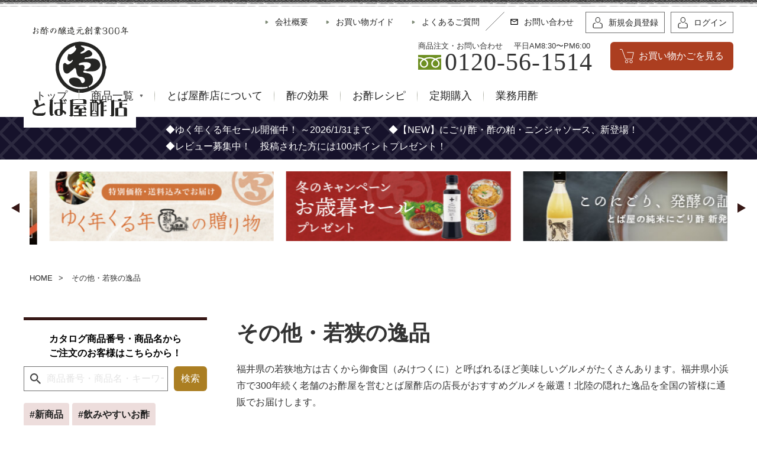

--- FILE ---
content_type: text/html;charset=UTF-8
request_url: https://www.tobaya.com/c/ippin
body_size: 28884
content:
<!DOCTYPE html>
<html lang="ja"><head>
  <meta charset="UTF-8">
  
  <title>御食国若狭のおすすめグルメの通販</title>
  <meta name="viewport" content="width=device-width">


    <meta name="description" content="福井県の若狭地方は古くから御食国（みけつくに）と呼ばれるほど美味しいグルメがたくさんあります。福井県小浜市で300年続く老舗のお酢屋を営むとば屋酢店の店長がおすすめグルメを厳選！北陸の隠れた逸品を全国の皆様に通販でお届けします。">
    <meta name="keywords" content="その他・若狭の逸品,とば屋酢店">
  
  <link rel="stylesheet" href="https://tobaya.itembox.design/system/fs_style.css?t=20251118042554">
  <link rel="stylesheet" href="https://tobaya.itembox.design/generate/theme1/fs_theme.css?t=20251210084148">
  <link rel="stylesheet" href="https://tobaya.itembox.design/generate/theme1/fs_original.css?t=20251210084148">
  
  <link rel="canonical" href="https://www.tobaya.com/c/ippin">
  <link rel="next" href="https://www.tobaya.com/c/ippin?page=2&sort=latest">
  
  
  
  <script>
    window._FS=window._FS||{};_FS.val={"tiktok":{"enabled":true,"pixelCode":"CVIK173C77U76UBUM030"},"recaptcha":{"enabled":false,"siteKey":null},"clientInfo":{"memberId":"guest","fullName":"ゲスト","lastName":"","firstName":"ゲスト","nickName":"ゲスト","stageId":"","stageName":"","subscribedToNewsletter":"false","loggedIn":"false","totalPoints":"","activePoints":"","pendingPoints":"","purchasePointExpiration":"","specialPointExpiration":"","specialPoints":"","pointRate":"","companyName":"","membershipCardNo":"","wishlist":"","prefecture":""},"enhancedEC":{"ga4Dimensions":{"userScope":{"login":"{@ member.logged_in @}","stage":"{@ member.stage_order @}"}},"amazonCheckoutName":"Amazon Pay決済","measurementId":"G-M9LFLT33VZ","trackingId":"UA-542173-1","dimensions":{"dimension1":{"key":"log","value":"{@ member.logged_in @}"},"dimension2":{"key":"mem","value":"{@ member.stage_order @}"}}},"shopKey":"tobaya","device":"PC","cart":{"stayOnPage":false}};
  </script>
  
  <script src="/shop/js/webstore-nr.js?t=20251118042554"></script>
  <script src="/shop/js/webstore-vg.js?t=20251118042554"></script>
  
  
  
  
  
  
    <meta property="og:title" content="御食国若狭のおすすめグルメの通販">
    <meta property="og:type" content="website">
    <meta property="og:url" content="https://www.tobaya.com/c/ippin">
    <meta property="og:site_name" content="とば屋酢店">
    <meta property="og:description" content="福井県の若狭地方は古くから御食国（みけつくに）と呼ばれるほど美味しいグルメがたくさんあります。福井県小浜市で300年続く老舗のお酢屋を営むとば屋酢店の店長がおすすめグルメを厳選！北陸の隠れた逸品を全国の皆様に通販でお届けします。">
  
  
  
    <script type="text/javascript" >
      document.addEventListener('DOMContentLoaded', function() {
        _FS.CMATag('{"fs_member_id":"{@ member.id @}","fs_page_kind":"category","fs_category_url":"ippin"}')
      })
    </script>
  
  
    <script>
      !function (w, d, t) {
        w.TiktokAnalyticsObject=t;var ttq=w[t]=w[t]||[];ttq.methods=["page","track","identify","instances","debug","on","off","once","ready","alias","group","enableCookie","disableCookie"],ttq.setAndDefer=function(t,e){t[e]=function(){t.push([e].concat(Array.prototype.slice.call(arguments,0)))}};for(var i=0;i<ttq.methods.length;i++)ttq.setAndDefer(ttq,ttq.methods[i]);ttq.instance=function(t){for(var e=ttq._i[t]||[],n=0;n<ttq.methods.length;n++)ttq.setAndDefer(e,ttq.methods[n]);return e},ttq.load=function(e,n){var i="https://analytics.tiktok.com/i18n/pixel/events.js";ttq._i=ttq._i||{},ttq._i[e]=[],ttq._i[e]._u=i,ttq._t=ttq._t||{},ttq._t[e]=+new Date,ttq._o=ttq._o||{},ttq._o[e]=n||{},ttq._partner = ttq._partner || "FutureShop";var o=document.createElement("script");o.type="text/javascript",o.async=!0,o.src=i+"?sdkid="+e+"&lib="+t;var a=document.getElementsByTagName("script")[0];a.parentNode.insertBefore(o,a)};
        ttq.load('CVIK173C77U76UBUM030');
        ttq.page();
      }(window, document, 'fsttq');
    </script>
  
  <meta property="og:image" content="https://tobaya.itembox.design/item/common/img/c-ippin-01.jpg" />
<link rel="stylesheet" href="https://tobaya.itembox.design/item/common/css/ress.css?t=20260107141843" />
<link rel="stylesheet" href="https://tobaya.itembox.design/item/common/css/top.css?t=20260107141843" />
<link rel="stylesheet" href="https://tobaya.itembox.design/item/common/css/under.css?t=20260107141843" />
<link rel="stylesheet" href="https://cdnjs.cloudflare.com/ajax/libs/Swiper/5.4.5/css/swiper.min.css" />
<script src="https://ajax.googleapis.com/ajax/libs/jquery/3.6.0/jquery.min.js" defer></script>
<script src="https://cdnjs.cloudflare.com/ajax/libs/Swiper/5.4.5/js/swiper.min.js" defer></script>
<script src="https://tobaya.itembox.design/item/common/js/common.js?t=20260107141843" defer></script>
<script src="https://tobaya.itembox.design/item/common/js/iframe.js?t=20260107141843" defer></script>
<script type="text/javascript">
    (function(c,l,a,r,i,t,y){
        c[a]=c[a]||function(){(c[a].q=c[a].q||[]).push(arguments)};
        t=l.createElement(r);t.async=1;t.src="https://www.clarity.ms/tag/"+i;
        y=l.getElementsByTagName(r)[0];y.parentNode.insertBefore(t,y);
    })(window, document, "clarity", "script", "epyrowgqqe");
</script>

<script src="https://tobaya.itembox.design/item/common/js/detail.js?t=20260107141843" defer></script>
<script async src="https://www.googletagmanager.com/gtag/js?id=G-M9LFLT33VZ"></script>

<script><!--
_FS.setTrackingTag('%3Cscript+async+src%3D%22https%3A%2F%2Fs.yimg.jp%2Fimages%2Flisting%2Ftool%2Fcv%2Fytag.js%22%3E%3C%2Fscript%3E%0A%3Cscript%3E%0Awindow.yjDataLayer+%3D+window.yjDataLayer+%7C%7C+%5B%5D%3B%0Afunction+ytag%28%29+%7B+yjDataLayer.push%28arguments%29%3B+%7D%0Aytag%28%7B%22type%22%3A%22ycl_cookie%22%7D%29%3B%0A%3C%2Fscript%3E%0A%3Cscript+async+src%3D%22https%3A%2F%2Fs.yimg.jp%2Fimages%2Flisting%2Ftool%2Fcv%2Fytag.js%22%3E%3C%2Fscript%3E%0A%3Cscript%3E%0Awindow.yjDataLayer+%3D+window.yjDataLayer+%7C%7C+%5B%5D%3B%0Afunction+ytag%28%29+%7B+yjDataLayer.push%28arguments%29%3B+%7D%0A%3C%2Fscript%3E%0A%3C%21--+Google+tag+%28gtag.js%29+--%3E%0A%3Cscript+async+src%3D%22https%3A%2F%2Fwww.googletagmanager.com%2Fgtag%2Fjs%3Fid%3DAW-964424095%22%3E%3C%2Fscript%3E%0A%3Cscript%3E%0A++window.dataLayer+%3D+window.dataLayer+%7C%7C+%5B%5D%3B%0A++function+gtag%28%29%7BdataLayer.push%28arguments%29%3B%7D%0A++gtag%28%27js%27%2C+new+Date%28%29%29%3B%0A%0A++gtag%28%27config%27%2C+%27AW-964424095%27%2C+%7B+%27+allow_enhanced_conversions%27%3Atrue+%7D%29%3B%0A%3C%2Fscript%3E%0A%3C%21--+Meta+Pixel+Code+--%3E%0A%3Cscript%3E%0A%21function%28f%2Cb%2Ce%2Cv%2Cn%2Ct%2Cs%29%0A%7Bif%28f.fbq%29return%3Bn%3Df.fbq%3Dfunction%28%29%7Bn.callMethod%3F%0An.callMethod.apply%28n%2Carguments%29%3An.queue.push%28arguments%29%7D%3B%0Aif%28%21f._fbq%29f._fbq%3Dn%3Bn.push%3Dn%3Bn.loaded%3D%210%3Bn.version%3D%272.0%27%3B%0An.queue%3D%5B%5D%3Bt%3Db.createElement%28e%29%3Bt.async%3D%210%3B%0At.src%3Dv%3Bs%3Db.getElementsByTagName%28e%29%5B0%5D%3B%0As.parentNode.insertBefore%28t%2Cs%29%7D%28window%2C+document%2C%27script%27%2C%0A%27https%3A%2F%2Fconnect.facebook.net%2Fen_US%2Ffbevents.js%27%29%3B%0Afbq%28%27init%27%2C+%27794648654493473%27%29%3B%0Afbq%28%27track%27%2C+%27PageView%27%29%3B%0A%3C%2Fscript%3E%0A%3Cnoscript%3E%3Cimg+height%3D%221%22+width%3D%221%22+style%3D%22display%3Anone%22%0Asrc%3D%22https%3A%2F%2Fwww.facebook.com%2Ftr%3Fid%3D794648654493473%26ev%3DPageView%26noscript%3D1%22%0A%2F%3E%3C%2Fnoscript%3E%0A%3C%21--+End+Meta+Pixel+Code+--%3E');
--></script>
</head>
<body class="fs-body-category fs-body-category-ippin" id="fs_ProductCategory">
<script><!--
_FS.setTrackingTag('%3Cscript%3E%0A%28function%28w%2Cd%2Cs%2Cc%2Ci%29%7Bw%5Bc%5D%3Dw%5Bc%5D%7C%7C%7B%7D%3Bw%5Bc%5D.trackingId%3Di%3B%0Avar+f%3Dd.getElementsByTagName%28s%29%5B0%5D%2Cj%3Dd.createElement%28s%29%3Bj.async%3Dtrue%3B%0Aj.src%3D%27%2F%2Fcdn.contx.net%2Fcollect.js%27%3Bf.parentNode.insertBefore%28j%2Cf%29%3B%0A%7D%29%28window%2Cdocument%2C%27script%27%2C%27contx%27%2C%27CTX-x-XTIpCgdF%27%29%3B%0A%3C%2Fscript%3E%0A');
--></script>
<div class="fs-l-page">
<header>
<div id="head-wrapper">
<p id="logo">
  <a href="/">
    <picture>
      <source srcset="https://tobaya.itembox.design/item/common/img/sp-logo.svg?t=20260107141843" media="(max-width: 959px)" />
      <img src="https://tobaya.itembox.design/item/common/img/logo.svg?t=20260107141843" decoding="async" alt="お酢の醸造元創業300年 とば屋酢店ロゴマーク" width="192" height="192" class="imgmax" />
    </picture>
  </a>
</p>
<div class="head-act">
  <div class="fs-clientInfo">
    <ul class="head-act__ov">
      <li class="head-act__list">
        <a href="/f/about/company" class="head-act__a"><span class="-i-arrow">会社概要</span></a>
      </li>
      <li class="head-act__list">
        <a href="/f/guide" class="head-act__a"><span class="-i-arrow">お買い物ガイド</span></a>
      </li>
      <li class="head-act__list">
        <a href="/f/faq" class="head-act__a"><span class="-i-arrow">よくあるご質問</span></a>
      </li>
      <li class="head-act__list">
        <a href="/f/contact" class="head-act__a"><span class="-i-mail">お問い合わせ</span></a>
      </li>
      <li class="head-act__list">
        <div class="login my-{@ member.logged_in @}">
          <a href="/p/register" class="head-act__a -border -icon"><span class="i-icon">新規会員登録</span></a>
        </div>
        <div class="logout my-{@ member.logged_in @}">
          <a href="/my/top" class="head-act__a -border -icon"><span class="i-icon">マイページ</span></a>
        </div>
      </li>
      <li class="head-act__list login my-{@ member.logged_in @}">
        <a href="/p/login" class="head-act__a -border -icon"><span class="i-icon">ログイン</span></a>
      </li>
    </ul>
    <div class="head-act__cv">
      <div class="head-act__tel">
        <p class="head-act__tel--svc">商品注文・お問い合わせ</p>
        <p class="head-act__tel--time">平日AM8:30〜PM6:00</p>
        <p class="head-act__tel--number -mincho"><span class="-i-free">0120-56-1514</span></p>
      </div>
      <p class="head-act__cart">
        <a href="/p/cart" class="head-act__cart--a"><span class="-i-cart-w">お買い物かごを見る</span></a>
      </p>
    </div>
  </div>
</div>

<div id="hd-spnav" class="-sponly">
  <ul class="hd-spnav__root">
    <li class="hd-spnav__list" id="-trigger">
      <div id="humberger">
        <div>
          <span></span>
          <span></span>
          <span></span>
        </div>
      </div>
      <p class="">MENU</p>
    </li>
    <li class="hd-spnav__list">
      <a href="/f/contact">
        <p><img src="https://tobaya.itembox.design/item/common/img/i-sp-mail.svg?t=20260107141843" decoding="async" alt="MAILアイコン" width="32" height="32" /></p>
        <p>問い合わせ</p>
      </a>
    </li>
  </ul>
  <ul class="hd-spnav__act">
    <li class="hd-spnav__list">
      <a href="/my/top">
        <p><img src="https://tobaya.itembox.design/item/common/img/i-sp-icon.svg?t=20260107141843" decoding="async" alt="アカウントアイコン" width="32" height="32" /></p>
        <p>マイページ</p>
      </a>
    </li>
    <li class="hd-spnav__list">
      <a href="/p/cart">
        <p><img src="https://tobaya.itembox.design/item/common/img/i-sp-cart.svg?t=20260107141843" decoding="async" alt="カートアイコン" width="32" height="32" /></p>
        <p>買い物かご</p>
      </a>
    </li>
  </ul>
</div>
</div>
<nav id="gnavi">
  <ul class="gnavi-box">
    <li class="gnavi-box__list"><a href="/" class="gnavi-box__list--a -mincho">トップ</a></li>
    <li class="gnavi-box__list">
      <div class="gnavi-box__list--mega -key"><a href="/c/all" class="-i-arrow-un -mincho">商品一覧</a></div>
      <div class="-megamenu">
        <div class="mega-wrap">
          <!--カタログ商品番号検索-->
          <div class="mega-wrap__search">
  <p class="mega-wrap--baloon">カタログ商品番号・商品名からご注文のお客様はこちらから！</p>
  <form action="/p/search" class="-reset_form">
    <input type="text" name="keyword" maxlength="1000" value="" placeholder="商品番号・商品名・キーワード" class="mega-wrap__search--box">
    <button class="mega-wrap__search--btn">検索</button>
  </form>
</div>
          <!--カタログ商品番号検索END-->
          <ul class="mega-wrap__ban">
            <li class="mega-wrap__ban--list">
              <a href="/c/all" class="mega-wrap__ban--a"><span class="-i-item_category">全商品一覧から探す</span></a>
            </li>
            <li class="mega-wrap__ban--list">
              <a href="/c/sale" class="mega-wrap__ban--a"><span class="-i-campaign">キャンペーンセール商品を見る</span></a>
            </li>
            <li class="mega-wrap__ban--list">
              <a href="/c/set/gift" class="mega-wrap__ban--a"><span class="-i-giftscene">ギフトシーンから贈り物を探す</span></a>
            </li>
          </ul>
          <div class="mega-wrap__cate">
            <div class="mega-wrap__cate--list">
              <div class="mega-wrap__cate--item">
                <p class="mega-wrap__cate--pic">
                  <a href="/c/osu"><img src="https://tobaya.itembox.design/item/common/img/category-vinegar-tp.jpg?t=20260107141843" class="imgmax" loading="lazy" alt="酢" width="270" height="270" /></a>
                </p>
                <div class="mega-wrap__cate--box">
                  <p class="mega-wrap__cate--name"><a href="/c/osu">酢</a></p>
                  <ul class="mega-wrap__cate--link">
                    <li class="mega-wrap__cate--linklist"><a href="/c/osu/tsubo">純米醸造酢 壺之酢</a></li>
                    <li class="mega-wrap__cate--linklist"><a href="/c/osu/yonezu">壺仕込み米酢</a></li>
                    <li class="mega-wrap__cate--linklist"><a href="/c/osu/nigori">にごり酢</a></li>
                    <li class="mega-wrap__cate--linklist"><a href="/c/osu/nigori/001761">酢の粕</a></li>
                  </ul>
                </div>
              </div>
              <div class="mega-wrap__cate--item">
                <p class="mega-wrap__cate--pic">
                  <a href="/c/pons"><img src="https://tobaya.itembox.design/item/common/img/category-ponzu-tp.jpg?t=20260107141843" class="imgmax" loading="lazy" alt="ポン酢" width="270" height="270" /></a>
                </p>
                <div class="mega-wrap__cate--box">
                  <p class="mega-wrap__cate--name"><a href="/c/pons">ポン酢</a></p>
                  <ul class="mega-wrap__cate--link">
                    <li class="mega-wrap__cate--linklist"><a href="/c/pons/ajitsuki">味付ポン酢</a></li>
                    <li class="mega-wrap__cate--linklist"><a href="/c/pons/sio">塩ポン酢</a></li>
                  </ul>
                </div>
              </div>
              <div class="mega-wrap__cate--item">
                <p class="mega-wrap__cate--pic"><a href="/c/nomu"><img src="https://tobaya.itembox.design/item/common/img/category-vinegar_to_drink-tp.jpg?t=20260107141843" class="imgmax" loading="lazy" alt="飲む酢" width="270" height="270" /></a></p>
                <div class="mega-wrap__cate--box">
                  <p class="mega-wrap__cate--name"><a href="/c/nomu">飲む酢</a></p>
                  <ul class="mega-wrap__cate--link">
                    <li class="mega-wrap__cate--linklist"><a href="/c/nomu/osumitsu">飲む酢 お酢蜜</a></li>
                    <li class="mega-wrap__cate--linklist"><a href="/c/nomu/100nen">飲む酢 百年のお酢蜜</a></li>
                    <li class="mega-wrap__cate--linklist"><a href="/c/nomu/lps">LPS配合飲む酢</a></li>
                  </ul>
                </div>
              </div>
            </div>
            <div class="mega-wrap__cate--list">
              <div class="mega-wrap__cate--item">
                <p class="mega-wrap__cate--pic"><a href="/c/sauce"><img src="https://tobaya.itembox.design/item/common/img/category-dressing-tp.jpg?t=20260107141843" class="imgmax" loading="lazy" alt="たれ・ドレッシング" width="270" height="270" /></a></p>
                <div class="mega-wrap__cate--box">
                  <p class="mega-wrap__cate--name"><a href="/c/sauce">たれ・ドレッシング</a></p>
                  <ul class="mega-wrap__cate--link">
                    <li class="mega-wrap__cate--linklist"><a href="/c/sauce/osudare">お酢だれ </a></li>
                    <li class="mega-wrap__cate--linklist"><a href="/c/sauce/wafu">和風ドレッシング</a></li>
                    <li class="mega-wrap__cate--linklist"><a href="/c/sauce/ninja">ニンジャソース</a></li>
                  </ul>
                </div>
              </div>
              <div class="mega-wrap__cate--item">
                <p class="mega-wrap__cate--pic">
                  <a href="/c/mix"><img src="https://tobaya.itembox.design/item/common/img/category-mixed_vinegar-tp.jpg?t=20260107141843" class="imgmax" loading="lazy" alt="合わせ酢" width="270" height="270" /></a>
                </p>
                <div class="mega-wrap__cate--box">
                  <p class="mega-wrap__cate--name"><a href="/c/mix">合わせ酢</a></p>
                  <ul class="mega-wrap__cate--link">
                    <li class="mega-wrap__cate--linklist"><a href="/c/mix/sushizu">すし酢</a></li>
                    <li class="mega-wrap__cate--linklist"><a href="/c/mix/sanbaizu">三杯酢 お手間かから酢</a></li>
                    <li class="mega-wrap__cate--linklist"><a href="/c/mix/tsukesu">漬物酢</a></li>
                    <li class="mega-wrap__cate--linklist"><a href="/c/mix/tsukesu/rakkyo">らっきょう酢</a></li>
                  </ul>
                </div>
              </div>
            </div>
            <div class="mega-wrap__cate--list -trd_cate">
              <p class="mega-wrap__cate--name"><a href="/c/season">季節限定商品（お酢）</a></p>
              <ul class="mega-wrap__cate--link">
                <!--<li class="mega-wrap__cate--linklist"><a href="/c/season/hatsu-shibori">初搾り 純米醸造酢 壺之酢</a></li>-->
                <!--<li class="mega-wrap__cate--linklist"><a href="/c/season/sakura">さくら酢</a></li>-->
                <li class="mega-wrap__cate--linklist"><a href="/c/season/snow">雪室熟成 壺之酢</a></li>
                <li class="mega-wrap__cate--linklist"><a href="/c/season/shiso">しそ酢</a></li>
                <li class="mega-wrap__cate--linklist"><a href="/c/season/ume">梅の酢</a></li>
              </ul>
              <p class="mega-wrap__cate--name"><a href="/c/ippin">その他・若狭の逸品</a></p>
              <ul class="mega-wrap__cate--link">
                <li class="mega-wrap__cate--linklist"><a href="/c/ippin/amazake">特製 手仕込み甘酒</a></li>
                <li class="mega-wrap__cate--linklist"><a href="/c/ippin/shioamazake">塩甘酒</a></li>
                <li class="mega-wrap__cate--linklist"><a href="/c/ippin/koji">特製 麹</a></li>
                <li class="mega-wrap__cate--linklist"><a href="/c/ippin/tsukemono">お漬物（彩菜漬・酢大豆など）</a></li>
                <li class="mega-wrap__cate--linklist"><a href="/c/ippin/syrup">マゲイシロップ</a></li>
                <li class="mega-wrap__cate--linklist"><a href="/c/ippin/soap">お酢蜜石鹸</a></li>
                <li class="mega-wrap__cate--linklist"><a href="/c/ippin/jelly">お酢蜜ゼリー</a></li>
                <li class="mega-wrap__cate--linklist"><a href="/c/ippin/wakasa">厳撰 若狭のうまいもの</a></li>
              </ul>
            </div>
            <div class="mega-wrap__cate--list -trd_cate">
              <p class="mega-wrap__cate--name"><a href="/c/set/otoriyose">ご自宅用・お取り寄せセット</a></p>
              <ul class="mega-wrap__cate--link">
                <li class="mega-wrap__cate--linklist"><a href="/c/set/otoriyose/otameshi">入門セット</a></li>
                <li class="mega-wrap__cate--linklist"><a href="/c/set/otoriyose/kit">手づくりキット</a></li>
                <li class="mega-wrap__cate--linklist"><a href="/c/set/otoriyose/osu-tsukemono">お酢とお漬物の詰め合わせ</a></li>
                <li class="mega-wrap__cate--linklist"><a href="/c/set/otoriyose/otsukemono">お漬物の詰め合わせ</a></li>
                <li class="mega-wrap__cate--linklist"><a href="/c/set/otoriyose/tv">テレビ放映で話題のお酢（満点青空レストラン/ちちんぷいぷい）</a></li>
              </ul>
              <p class="mega-wrap__cate--name"><a href="/c/set/gift">贈答用・ギフトセット</a></p>
              <ul class="mega-wrap__cate--link">
                <li class="mega-wrap__cate--linklist"><a href="/c/set/gift/orei">自由に選べるギフト</a></li>
              </ul>
            </div>
          </div>
        </div>
        <div class="-megamenu_close">
          <p class="-key_close"><span class="-i-mega_close">メニューを閉じる</span></p>
        </div>
      </div>
    </li>
    <li class="gnavi-box__list"><a href="/f/about" class="gnavi-box__list--a -mincho">とば屋酢店について</a></li>
    <li class="gnavi-box__list"><a href="/blog/healthy" class="gnavi-box__list--a -mincho">酢の効果</a></li>
    <li class="gnavi-box__list"><a href="/blog/recipe" class="gnavi-box__list--a -mincho">お酢レシピ</a></li>
    <li class="gnavi-box__list"><a href="/c/teiki-matome" class="gnavi-box__list--a -mincho">定期購入</a></li>
    <li class="gnavi-box__list"><a href="/c/gyomu" class="gnavi-box__list--a -mincho">業務用酢</a></li>
    <li class="gnavi-box__list"><a href="/c/sale" class="gnavi-box__list--a -mincho">キャンペーンセール</a></li>
  </ul>
</nav>
<div class="hm-overlay">
<div class="hm-overlay__in">
<div class="mega-wrap__search">
  <p class="mega-wrap--baloon">カタログ商品番号・商品名からご注文のお客様はこちらから！</p>
  <form action="/p/search" class="-reset_form">
    <input type="text" name="keyword" maxlength="1000" value="" placeholder="商品番号・商品名・キーワード" class="mega-wrap__search--box">
    <button class="mega-wrap__search--btn">検索</button>
  </form>
</div>
<ul class="tags">
  <li class="tags__list"><a href="/p/search?tag=新商品&nostock=false" class="tags__list--a">#新商品</a></li>
  <li class="tags__list"><a href="/p/search?tag=飲みやすいお酢&nostock=false" class="tags__list--a">#飲みやすいお酢</a></li>
  <li class="tags__list"><a href="/p/search?tag=糖質控えめ&nostock=false" class="tags__list--a">#糖質控えめ</a></li>
  <li class="tags__list"><a href="/p/search?tag=塩分不使用&nostock=false" class="tags__list--a">#塩分不使用</a></li>
  <li class="tags__list"><a href="/p/search?tag=お鍋におすすめ&nostock=false" class="tags__list--a">#お鍋におすすめ</a></li>
  <li class="tags__list"><a href="/p/search?tag=お酢活応援&nostock=false" class="tags__list--a">#お酢活応援</a></li>
  <li class="tags__list"><a href="/p/search?tag=実店舗で人気&nostock=false" class="tags__list--a">#実店舗で人気</a></li>
  <li class="tags__list"><a href="/p/search?tag=満点★青空レストランで放映&nostock=false" class="tags__list--a">#満点★青空レストランで放映</a></li>
</ul>
<a href="tel:0120-56-1514" class="foot-wrap-actbox--a">
  <p class="-foot_w-tel__scp">お電話でも、ご注文を承っております<br />お気軽にご相談ください</p>
  <div class="-foot_w-tel__phone">
    <p class="-foot_w-tel__number -mincho"><span class="-i-free">0120-56-1514</span></p>
    <p class="-foot_w-tel__time">平日AM8:30〜PM6:00</p>
  </div>
  <p class="fp-call"><img src="https://tobaya.itembox.design/item/common/img/fp-call.svg?t=20260107141843" class="imgmax" loading="lazy" alt="発信する" width="75" height="75" /></p>
</a>
</div>
<ul class="acc_cate">
  <li class="acc_cate--list">
    <span class="-firstcate -acckey">カテゴリーから探す</span>
    <ul class="acc_cate--sd hide">
      <li>
        <a href="/c/osu/tsubo" class="item-tsubo -bottle"><span>純米酢 壷之酢</span></a>
      </li>
      <li>
        <a href="/c/osu/nigori" class="item-nigori -bottle"><span>にごり酢</span></a>
      </li>
      <li>
        <a href="/c/pons/ajitsuki" class="item-ajitsuki -bottle"><span>味付けポン酢</span></a>
      </li>
      <li>
        <a href="/c/pons/sio" class="item-sio -bottle"><span>塩ポン酢</span></a>
      </li>
      <li>
        <a href="/c/mix/sushizu" class="item-sushizu -bottle"><span>すし酢</span></a>
      </li>
      <li>
        <a href="/c/mix/sanbaizu" class="item-sanbaizu -bottle"><span>三杯酢 お手間かから酢</span></a>
      </li>
      <li>
        <a href="/c/mix/tsukesu/rakkyo" class="item-rakky -bottle"><span>らっきょう酢</span></a>
      </li>
      <li>
        <a href="/c/sauce/osudare" class="item-osudare -bottle"><span>特製お酢だれ</span></a>
      </li>
      <li>
        <a href="/c/sauce/wafu" class="item-wafu -bottle"><span>和風ドレッシング</span></a>
      </li>
      <li>
        <a href="/c/sauce/ninja" class="item-ninja -bottle"><span>ニンジャソース</span></a>
      </li>
      <li>
        <span class="-sdcate -acckey open">飲む酢 お酢蜜</span>
        <ul class="acc_cate--th">
          <li>
            <a href="/c/nomu/osumitsu" class="item-osumitsu -bottle"><span>飲む酢 お酢蜜</span></a>
          </li>
          <li>
            <a href="/c/nomu/lps" class="item-lps -bottle"><span>飲む酢 LPS配合お酢蜜</span></a>
          </li>
          <li>
            <a href="/c/nomu/100nen" class="item-100nen -bottle"><span>飲む酢 百年のお酢蜜</span></a>
          </li>
        </ul>
      </li>
      <li>
        <span class="-sdcate -acckey">季節限定商品</span>
        <ul class="acc_cate--th hide">
          <li>
            <a href="/c/season/hatsu-shibori" class="item-shibori -bottle"><span>初搾り 壺乃酢</span></a>
          </li>
          <li>
            <a href="/c/season/sakura" class="item-sakura -bottle"><span>さくら酢（甘酢）</span></a>
          </li>
          <li>
            <a href="/c/season/snow" class="item-snow -bottle"><span>雪室熟成 壺之酢</span></a>
          </li>
          <li>
            <a href="/c/season/shiso" class="item-shiso -bottle"><span>しそ酢（飲む酢）</span></a>
          </li>
          <li>
            <a href="/c/season/ume" class="item-ume -bottle"><span>梅の酢（飲む酢）</span></a>
          </li>
          <li>
            <a href="/c/season"><span>季節限定商品をすべて見る</span></a>
          </li>
        </ul>
      </li>
      <li>
        <a href="/c/ippin"><span>その他・若狭の逸品</span></a>
      </li>
      <li>
        <a href="/c/ippin/amazake"><span>手仕込み甘酒</span></a>
      </li>
      <li>
        <a href="/c/ippin/shioamazake"><span>塩甘酒</span></a>
      </li>
      <li>
        <a href="/c/ippin/jelly"><span>お酢蜜ゼリー</span></a>
      </li>
      <li>
        <a href="/c/set/otoriyose"><span>ご自宅用・お取り寄せセット</span></a>
      </li>
      <li>
        <a href="/c/set/gift"><span>贈答用・ギフトセット</span></a>
      </li>
      <li>
        <a href="/c/teiki-matome"><span>まとめ買い・定期購入</span></a>
      </li>
      <li>
        <a href="/c/gyomu"><span>業務用</span></a>
      </li>
    </ul>
  </li>
  <li class="acc_cate--list">
    <span class="-firstcate -acckey">価格帯から探す</span>
    <ul class="acc_cate--sd hide">
      <li>
        <a href="/p/search?maxprice=1000&sort=latest&nostock=false"><span>～1000円</span></a>
      </li>
      <li>
        <a href="/p/search?minprice=1001&maxprice=2000&sort=latest&nostock=false"><span>1001円～2000円</span></a>
      </li>
      <li>
        <a href="/p/search?minprice=2001&maxprice=3000&sort=latest&nostock=false"><span>2001円～3000円</span></a>
      </li>
      <li>
        <a href="/p/search?minprice=3001&maxprice=5000&sort=latest&nostock=false"><span>3001円～5000円</span></a>
      </li>
      <li>
        <a href="/p/search?minprice=5001&sort=latest&nostock=false"><span>5001円～</span></a>
      </li>
    </ul>
  </li>
</ul>

<div class="official-blog">
  <p class="official-blog--btn">
    <a href="/blog/"><img src="https://tobaya.itembox.design/item/common/img/official-blog.svg?t=20260107141843" alt="とばや酢店公式ブログ" width="320" height="100" /></a>
  </p>
</div>
<ul class="outline-sum">
  <li class="outline-sum__list">
    <a href="/" class="outline-sum__list--a"><span class="-i-arrow">トップページ</span></a>
  </li>
  <li class="outline-sum__list">
    <a href="/p/cart" class="outline-sum__list--a"><span class="-i-arrow">カートを見る</span></a>
  </li>
  <li class="outline-sum__list">
    <a href="/p/login" class="outline-sum__list--a"><span class="-i-arrow">ログイン</span></a>
  </li>
  <li class="outline-sum__list">
    <a href="/p/register" class="outline-sum__list--a"><span class="-i-arrow">新規会員登録</span></a>
  </li>
  <li class="outline-sum__list">
    <a href="/f/line" class="outline-sum__list--a"><span class="-i-arrow">LINE登録</span></a>
  </li>
  <li class="outline-sum__list">
    <a href="/p/newsletter/subscribe" class="outline-sum__list--a"><span class="-i-arrow">メルマガ登録</span></a>
  </li>
  <li class="outline-sum__list">
    <a href="/f/guide" class="outline-sum__list--a"><span class="-i-arrow">お買い物ガイド</span></a>
  </li>
  <li class="outline-sum__list">
    <a href="/f/faq" class="outline-sum__list--a"><span class="-i-arrow">よくあるご質問</span></a>
  </li>
  <li class="outline-sum__list">
    <a href="/f/about/company" class="outline-sum__list--a"><span class="-i-arrow">会社概要</span></a>
  </li>
  <li class="outline-sum__list">
    <a href="/p/about/privacy-policy" class="outline-sum__list--a"><span class="-i-arrow">個人情報保護方針</span></a>
  </li>
</ul>
</div>
<div class="headline">
  <div class="headline-inner">
    <ul class="headline-box">
      <!--<li class="headline-box__list">◆冬季休業のお知らせ　12月31日～1月5日、休業とさせて頂きます。</li>-->
      <li class="headline-box__list">◆ゆく年くる年セール開催中！ ～2026/1/31まで</li>
      <li class="headline-box__list">◆【NEW】にごり酢・酢の粕・ニンジャソース、新登場！</li>
      <!--<li class="headline-box__list">◆【酢酸菌含有】にごり酢・酢の粕、新発売！</li>-->
      <!--<li class="headline-box__list">◆春のキャンペーンセール開催中！ ～2025/5/10まで</li>-->
      <!--<li class="headline-box__list">◆春限定！「さくら酢」好評発売中です！</li>-->
      <!--<li class="headline-box__list">◆【大雪に伴う配送遅延のお知らせ】福井県の大雪の影響により荷物の発送やお届けが遅れています。お客様には大変ご迷惑をおかけいたしますが、最新の配送状況をご確認いただき、ご了承の上ご注文いただきますようお願い申し上げます。</li>-->
      <!--<li class="headline-box__list">◆ゆく年くる年 キャンペーンセール開催中！ ～2025/1/31まで</li>-->
      <!--<li class="headline-box__list">◆初搾り壺之酢出荷開始　感謝セール開催中！ ～2025/3/7まで</li>-->
      <!--<li class="headline-box__list">◆夏のキャンペーンセール開催中！ ～2025/8/30まで</li>-->
      <!--<li class="headline-box__list">◆夏季休業のお知らせ　8月14日～17日、休業とさせて頂きます。</li>-->
      <!--<li class="headline-box__list">◆当店への会員登録がお済のお得意様へ　お客様の会員情報は新サイトにも登録されております。ログインをお試しください！</li>-->
      <!--<li class="headline-box__list">◆秋のお酢祭り開催！～10/31(金）まで</li>-->
      <!--<li class="headline-box__list">◆10月8日はとば屋の日！</li>-->
      <li class="headline-box__list">◆レビュー募集中！　<!--おすすめの使い方を教えてください。-->投稿された方には100ポイントプレゼント！</li>
    </ul>
  </div>
</div>
</header>
<div class="banner-sl__container">
  <div id="bl-banner">
    <div class="swiper-wrapper">
<!--      <div class="swiper-slide">
        <a href="/c/sale">
          <img src="https://tobaya.itembox.design/item/common/img/item-slideban11.jpg?t=20260107141843" decoding="async" class="imgmax" alt="夏のお酢ギフト" width="386" height="120" />
        </a>
      </div>-->
      <div class="swiper-slide">
        <a href="/c/sale">
          <img src="https://tobaya.itembox.design/item/common/img/item-slideban17.jpg?t=20260107141843" decoding="async" class="imgmax" alt="ゆく年くる年の贈り物" width="386" height="120" />
        </a>
      </div>
      <div class="swiper-slide">
        <a href="/c/sale">
          <img src="https://tobaya.itembox.design/item/common/img/item-slideban18.jpg?t=20260107141843" decoding="async" class="imgmax" alt="お歳暮セール" width="386" height="120" />
        </a>
      </div>
      <div class="swiper-slide">
        <a href="/c/osu/nigori">
          <img src="https://tobaya.itembox.design/item/common/img/item-slideban21.jpg?t=20260107141843" decoding="async" class="imgmax" alt="にごり酢" width="386" height="120" />
        </a>
      </div>
      <div class="swiper-slide">
        <a href="/c/osu/nigori/001761">
          <img src="https://tobaya.itembox.design/item/common/img/item-slideban22.jpg?t=20260107141843" decoding="async" class="imgmax" alt="食べるお酢、酢の粕" width="386" height="120" />
        </a>
      </div>
<!--      <div class="swiper-slide">
        <a href="/c/sale">
          <img src="https://tobaya.itembox.design/item/common/img/item-slideban12.jpg?t=20260107141843" decoding="async" class="imgmax" alt="お中元セール" width="386" height="120" />
        </a>
      </div>-->
      <!--<div class="swiper-slide">
        <a href="/c/season/snow">
          <img src="https://tobaya.itembox.design/item/common/img/item-slideban10.jpg?t=20260107141843" decoding="async" class="imgmax" alt="雪室熟成壺之酢" width="386" height="120" />
        </a>
      </div>-->
      <!--<div class="swiper-slide">
        <a href="/c/ippin/jelly">
          <img src="https://tobaya.itembox.design/item/common/img/item-slideban20.jpg?t=20260107141843" decoding="async" class="imgmax" alt="飲むお酢蜜ゼリー" width="386" height="120" />
        </a>
      </div>-->
      <!--<div class="swiper-slide">
        <a href="/c/sale">
          <img src="https://tobaya.itembox.design/item/common/img/item-slideban08.jpg?t=20260107141843" decoding="async" class="imgmax" alt="春のお酢祭り" width="386" height="120" />
        </a>
      </div>-->
      <!--<div class="swiper-slide">
        <a href="/c/season/sakura">
          <img src="https://tobaya.itembox.design/item/common/img/item-slideban07.jpg?t=20260107141843" decoding="async" class="imgmax" alt="さくら酢" width="386" height="120" />
        </a>
      </div>-->
      <div class="swiper-slide">
        <a href="/f/about">
          <img src="https://tobaya.itembox.design/item/common/img/item-slideban01.jpg?t=20260107141843" decoding="async" class="imgmax" alt="受け継がれた技と味を今にお届けします" width="386" height="120" />
        </a>
      </div>
      <!--<div class="swiper-slide">
        <a href="/c/season/hatsu-shibori">
          <img src="https://tobaya.itembox.design/item/common/img/item-slideban06.jpg?t=20260107141843" decoding="async" class="imgmax" alt="初搾り壺之酢" width="386" height="120" />
        </a>
      </div>-->
      <!--<div class="swiper-slide">
        <a href="/c/season/shiso">
          <img src="https://tobaya.itembox.design/item/common/img/item-slideban14.jpg?t=20260107141843" decoding="async" class="imgmax" alt="しそ酢" width="386" height="120" />
        </a>
      </div>-->
      <!--<div class="swiper-slide">
        <a href="/c/season/ume">
          <img src="https://tobaya.itembox.design/item/common/img/item-slideban15.jpg?t=20260107141843" decoding="async" class="imgmax" alt="梅の酢" width="386" height="120" />
        </a>
      </div>-->
      <div class="swiper-slide">
        <a href="/c/sauce/ninja">
          <img src="https://tobaya.itembox.design/item/common/img/item-slideban24.jpg?t=20260107141843" decoding="async" class="imgmax" alt="ニンジャソース新発売" width="386" height="120" />
        </a>
      </div>
<!--      <div class="swiper-slide">
        <a href="/c/sale">
          <img src="https://tobaya.itembox.design/item/common/img/item-slideban16_close.jpg?t=20260107141843" decoding="async" class="imgmax" alt="秋のお酢祭り" width="386" height="120" />
        </a>
      </div>-->
<!--      <div class="swiper-slide">
        <a href="/c/mix/tsukesu/rakkyo">
          <img src="https://tobaya.itembox.design/item/common/img/item-slideban09.jpg?t=20260107141843" decoding="async" class="imgmax" alt="らっきょう酢" width="386" height="120" />
        </a>
      </div>-->
      <!--<div class="swiper-slide">
        <a href="/c/sale">
          <img src="https://tobaya.itembox.design/item/common/img/item-slideban02.jpg?t=20260107141843" decoding="async" class="imgmax" alt="ゆく年くる年の贈り物" width="386" height="120" />
        </a>
      </div>-->
      <!--<div class="swiper-slide">
        <a href="/c/sale">
          <img src="https://tobaya.itembox.design/item/common/img/item-slideban05.jpg?t=20260107141843" decoding="async" class="imgmax" alt="お歳暮セール" width="386" height="120" />
        </a>
      </div>-->
      <div class="swiper-slide">
        <a href="/blog/">
          <img src="https://tobaya.itembox.design/item/common/img/item-slideban13.jpg?t=20260107141843" decoding="async" class="imgmax" alt="とば屋酢店公式ブログ「お酢は、とことん、おもしろい。」" width="386" height="120" />
        </a>
      </div>
      <div class="swiper-slide">
        <a href="/p/register">
          <img src="https://tobaya.itembox.design/item/common/img/item-slideban03.jpg?t=20260107141843" decoding="async" class="imgmax" alt="新規会員登録" width="386" height="120" />
        </a>
      </div>
    </div>
  </div>
  <div class="swiper-button-prev-ban"></div>
  <div class="swiper-button-next-ban"></div>
</div>
<!-- **パンくずリストパーツ （システムパーツ） ↓↓ -->
<nav class="fs-c-breadcrumb">
<ol class="fs-c-breadcrumb__list">
<li class="fs-c-breadcrumb__listItem">
<a href="/">HOME</a>
</li>
<li class="fs-c-breadcrumb__listItem">
その他・若狭の逸品
</li>
</ol>
</nav>
<!-- **パンくずリストパーツ （システムパーツ） ↑↑ -->
<main id="under-cont__item"><div id="fs-page-error-container" class="fs-c-panelContainer">
  
  
</div>
<aside>
<div class="side-search">
  <!--カタログ商品番号検索-->
  <div class="mega-wrap__search">
  <p class="mega-wrap--baloon">カタログ商品番号・商品名からご注文のお客様はこちらから！</p>
  <form action="/p/search" class="-reset_form">
    <input type="text" name="keyword" maxlength="1000" value="" placeholder="商品番号・商品名・キーワード" class="mega-wrap__search--box">
    <button class="mega-wrap__search--btn">検索</button>
  </form>
</div>
  <!--カタログ商品番号検索END-->
  <!--タグ-->
  <ul class="tags">
  <li class="tags__list"><a href="/p/search?tag=新商品&nostock=false" class="tags__list--a">#新商品</a></li>
  <li class="tags__list"><a href="/p/search?tag=飲みやすいお酢&nostock=false" class="tags__list--a">#飲みやすいお酢</a></li>
  <li class="tags__list"><a href="/p/search?tag=糖質控えめ&nostock=false" class="tags__list--a">#糖質控えめ</a></li>
  <li class="tags__list"><a href="/p/search?tag=塩分不使用&nostock=false" class="tags__list--a">#塩分不使用</a></li>
  <li class="tags__list"><a href="/p/search?tag=お鍋におすすめ&nostock=false" class="tags__list--a">#お鍋におすすめ</a></li>
  <li class="tags__list"><a href="/p/search?tag=お酢活応援&nostock=false" class="tags__list--a">#お酢活応援</a></li>
  <li class="tags__list"><a href="/p/search?tag=実店舗で人気&nostock=false" class="tags__list--a">#実店舗で人気</a></li>
  <li class="tags__list"><a href="/p/search?tag=満点★青空レストランで放映&nostock=false" class="tags__list--a">#満点★青空レストランで放映</a></li>
</ul>
  <!--タグEND-->
</div>
<ul class="case-ban">
  <li class="case-ban__list">
    <a href="/f/new_customer"><img src="https://tobaya.itembox.design/item/common/img/side-ban_first.jpg?t=20260107141843" decoding="async" class="imgmax" alt="初めての方へ" width="310" height="140" /></a>
  </li>
  <li class="case-ban__list">
    <a href="/c/set/gift/orei"><img src="https://tobaya.itembox.design/item/common/img/selectgift-02.png?t=20260107141843" decoding="async" class="imgmax" alt="選べるお酢ギフト" width="310" height="310" style="border: 1px solid #ccc;" /></a>
  </li>
</ul>
<div class="s-cate">
  <p class="s-cate--tit">カテゴリーから探す</p>
  <!--カテゴリーリスト-->
  <ul class="acc_cate">
  <li class="acc_cate--list">
    <span class="-firstcate -acckey">カテゴリーから探す</span>
    <ul class="acc_cate--sd hide">
      <li>
        <a href="/c/osu/tsubo" class="item-tsubo -bottle"><span>純米酢 壷之酢</span></a>
      </li>
      <li>
        <a href="/c/osu/nigori" class="item-nigori -bottle"><span>にごり酢</span></a>
      </li>
      <li>
        <a href="/c/pons/ajitsuki" class="item-ajitsuki -bottle"><span>味付けポン酢</span></a>
      </li>
      <li>
        <a href="/c/pons/sio" class="item-sio -bottle"><span>塩ポン酢</span></a>
      </li>
      <li>
        <a href="/c/mix/sushizu" class="item-sushizu -bottle"><span>すし酢</span></a>
      </li>
      <li>
        <a href="/c/mix/sanbaizu" class="item-sanbaizu -bottle"><span>三杯酢 お手間かから酢</span></a>
      </li>
      <li>
        <a href="/c/mix/tsukesu/rakkyo" class="item-rakky -bottle"><span>らっきょう酢</span></a>
      </li>
      <li>
        <a href="/c/sauce/osudare" class="item-osudare -bottle"><span>特製お酢だれ</span></a>
      </li>
      <li>
        <a href="/c/sauce/wafu" class="item-wafu -bottle"><span>和風ドレッシング</span></a>
      </li>
      <li>
        <a href="/c/sauce/ninja" class="item-ninja -bottle"><span>ニンジャソース</span></a>
      </li>
      <li>
        <span class="-sdcate -acckey open">飲む酢 お酢蜜</span>
        <ul class="acc_cate--th">
          <li>
            <a href="/c/nomu/osumitsu" class="item-osumitsu -bottle"><span>飲む酢 お酢蜜</span></a>
          </li>
          <li>
            <a href="/c/nomu/lps" class="item-lps -bottle"><span>飲む酢 LPS配合お酢蜜</span></a>
          </li>
          <li>
            <a href="/c/nomu/100nen" class="item-100nen -bottle"><span>飲む酢 百年のお酢蜜</span></a>
          </li>
        </ul>
      </li>
      <li>
        <span class="-sdcate -acckey">季節限定商品</span>
        <ul class="acc_cate--th hide">
          <li>
            <a href="/c/season/hatsu-shibori" class="item-shibori -bottle"><span>初搾り 壺乃酢</span></a>
          </li>
          <li>
            <a href="/c/season/sakura" class="item-sakura -bottle"><span>さくら酢（甘酢）</span></a>
          </li>
          <li>
            <a href="/c/season/snow" class="item-snow -bottle"><span>雪室熟成 壺之酢</span></a>
          </li>
          <li>
            <a href="/c/season/shiso" class="item-shiso -bottle"><span>しそ酢（飲む酢）</span></a>
          </li>
          <li>
            <a href="/c/season/ume" class="item-ume -bottle"><span>梅の酢（飲む酢）</span></a>
          </li>
          <li>
            <a href="/c/season"><span>季節限定商品をすべて見る</span></a>
          </li>
        </ul>
      </li>
      <li>
        <a href="/c/ippin"><span>その他・若狭の逸品</span></a>
      </li>
      <li>
        <a href="/c/ippin/amazake"><span>手仕込み甘酒</span></a>
      </li>
      <li>
        <a href="/c/ippin/shioamazake"><span>塩甘酒</span></a>
      </li>
      <li>
        <a href="/c/ippin/jelly"><span>お酢蜜ゼリー</span></a>
      </li>
      <li>
        <a href="/c/set/otoriyose"><span>ご自宅用・お取り寄せセット</span></a>
      </li>
      <li>
        <a href="/c/set/gift"><span>贈答用・ギフトセット</span></a>
      </li>
      <li>
        <a href="/c/teiki-matome"><span>まとめ買い・定期購入</span></a>
      </li>
      <li>
        <a href="/c/gyomu"><span>業務用</span></a>
      </li>
    </ul>
  </li>
  <li class="acc_cate--list">
    <span class="-firstcate -acckey">価格帯から探す</span>
    <ul class="acc_cate--sd hide">
      <li>
        <a href="/p/search?maxprice=1000&sort=latest&nostock=false"><span>～1000円</span></a>
      </li>
      <li>
        <a href="/p/search?minprice=1001&maxprice=2000&sort=latest&nostock=false"><span>1001円～2000円</span></a>
      </li>
      <li>
        <a href="/p/search?minprice=2001&maxprice=3000&sort=latest&nostock=false"><span>2001円～3000円</span></a>
      </li>
      <li>
        <a href="/p/search?minprice=3001&maxprice=5000&sort=latest&nostock=false"><span>3001円～5000円</span></a>
      </li>
      <li>
        <a href="/p/search?minprice=5001&sort=latest&nostock=false"><span>5001円～</span></a>
      </li>
    </ul>
  </li>
</ul>

  <!--カテゴリーリスト-->
</div>
<p class="s-cate--tit">営業日カレンダー</p>
<div class="calender-sd">
  <iframe src="https://www.tobaya.com/blog/calender/" frameborder="0" width="100%" scrolling="no" id="iframe1" height="200"></iframe>
</div>
<p class="calender-info">通常営業時間 平日AM8:30〜PM6:00です。<br /><span class="-c_red">■</span>は定休日です。<br />お問い合わせメールの返信はお休みとなります。お返事は休み明け以降となります。<br />※ご注文は365日24時間いつでも承っております。</p>
</aside>
<section><div class="-overcover">
  <h1 class="c-tit -mincho">その他・若狭の逸品</h1>
  <div class="c-fcp">
    <p>福井県の若狭地方は古くから御食国（みけつくに）と呼ばれるほど美味しいグルメがたくさんあります。福井県小浜市で300年続く老舗のお酢屋を営むとば屋酢店の店長がおすすめグルメを厳選！北陸の隠れた逸品を全国の皆様に通販でお届けします。</p>
  </div>
</div>
<div class="c-pic">
  <p><img src="https://tobaya.itembox.design/item/common/img/c-ippin-01.jpg" class="imgmax" decoding="async" alt="" width="840" height="562" /></p>
</div>

<div id="views"></div>








<!-- **商品グループ表示（システムパーツ）↓↓ -->
<div class="fs-c-subgroup">
  <div class="fs-c-listControl">
<div class="fs-c-listControl__status">
<span class="fs-c-listControl__status__total">8<span class="fs-c-listControl__status__total__label">件中</span></span>
<span class="fs-c-listControl__status__indication">1<span class="fs-c-listControl__status__indication__separator">-</span>8<span class="fs-c-listControl__status__indication__label">件表示</span></span>
</div>
</div>
  <ul class="fs-c-subgroupList">
  
    <li class="fs-c-subgroupList__item">
      <a href="/c/ippin/amazake" class="fs-c-subgroupList__link">
        
        <div class="fs-c-subgroupList__label">特製 手仕込み甘酒</div>
        
      </a>
    </li>
  
    <li class="fs-c-subgroupList__item">
      <a href="/c/ippin/shioamazake" class="fs-c-subgroupList__link">
        
        <div class="fs-c-subgroupList__label">塩甘酒</div>
        
      </a>
    </li>
  
    <li class="fs-c-subgroupList__item">
      <a href="/c/ippin/koji" class="fs-c-subgroupList__link">
        
        <div class="fs-c-subgroupList__label">特製 麹</div>
        
      </a>
    </li>
  
    <li class="fs-c-subgroupList__item">
      <a href="/c/ippin/tsukemono" class="fs-c-subgroupList__link">
        
        <div class="fs-c-subgroupList__label">お漬物（彩菜漬・酢大豆など）</div>
        
      </a>
    </li>
  
    <li class="fs-c-subgroupList__item">
      <a href="/c/ippin/syrup" class="fs-c-subgroupList__link">
        
        <div class="fs-c-subgroupList__label">マゲイシロップ</div>
        
      </a>
    </li>
  
    <li class="fs-c-subgroupList__item">
      <a href="/c/ippin/soap" class="fs-c-subgroupList__link">
        
        <div class="fs-c-subgroupList__label">お酢蜜石鹸</div>
        
      </a>
    </li>
  
    <li class="fs-c-subgroupList__item">
      <a href="/c/ippin/jelly" class="fs-c-subgroupList__link">
        
        <div class="fs-c-subgroupList__label">お酢蜜ゼリー</div>
        
      </a>
    </li>
  
    <li class="fs-c-subgroupList__item">
      <a href="/c/ippin/wakasa" class="fs-c-subgroupList__link">
        
        <div class="fs-c-subgroupList__label">厳撰 若狭のうまいもの</div>
        
      </a>
    </li>
  
  </ul>
  <div class="fs-c-listControl">
<div class="fs-c-listControl__status">
<span class="fs-c-listControl__status__total">8<span class="fs-c-listControl__status__total__label">件中</span></span>
<span class="fs-c-listControl__status__indication">1<span class="fs-c-listControl__status__indication__separator">-</span>8<span class="fs-c-listControl__status__indication__label">件表示</span></span>
</div>
</div>
</div>
<!-- **商品グループ表示（システムパーツ）↑↑ -->

<!-- **商品グループエリア（システムパーツグループ）↓↓ -->

  <div class="fs-c-productList">
    
      <div id="productList"></div>
<!-- **並び替え・ページャーパーツ（システムパーツ） ↓↓ -->
<div class="fs-c-productList__controller">
  <div class="fs-c-sortItems">
  <span class="fs-c-sortItems__label">並び替え</span>
  <ul class="fs-c-sortItems__list">
  <li class="fs-c-sortItems__list__item">
  <a href="/c/ippin?sort=price_low" class="fs-c-sortItems__list__item__label">価格が安い順</a>
  </li>
  <li class="fs-c-sortItems__list__item">
  <a href="/c/ippin?sort=price_high" class="fs-c-sortItems__list__item__label">価格が高い順</a>
  </li>
  <li class="fs-c-sortItems__list__item is-active">
  <span class="fs-c-sortItems__list__item__label">新着順</span>
  </li>
  </ul>
  </div>
  <div class="fs-c-listControl">
<div class="fs-c-listControl__status">
<span class="fs-c-listControl__status__total">57<span class="fs-c-listControl__status__total__label">件中</span></span>
<span class="fs-c-listControl__status__indication">1<span class="fs-c-listControl__status__indication__separator">-</span>20<span class="fs-c-listControl__status__indication__label">件表示</span></span>
</div>
<div class="fs-c-pagination">
<span class="fs-c-pagination__item is-active">1</span>
<a href="/c/ippin?page=2&sort=latest" class="fs-c-pagination__item" role="button">2</a>

<a href="/c/ippin?page=3&sort=latest" class="fs-c-pagination__item" role="button">3</a>
<a href="/c/ippin?page=2&sort=latest" class="fs-c-pagination__item fs-c-pagination__item--next" role="button" aria-label="次のページへ"></a></div>
</div>
</div>
<!-- **並び替え・ページャーパーツ（システムパーツ） ↑↑ -->
<!-- **商品一覧（システムパーツグループ）↓↓ -->
<div class="fs-c-productList__list" data-add-to-cart-setting="">
<article class="fs-c-productList__list__item fs-c-productListItem" data-product-id="326">
<form>

<input type="hidden" name="productId" value="326">
<input type="hidden" name="verticalVariationNo" value="">
<input type="hidden" name="horizontalVariationNo" value="">
<input type="hidden" name="staffStartSkuCode" value="">
<input type="hidden" name="quantity" value="1">

<!-- **商品画像・拡大パーツ（システムパーツ）↓↓ -->
<div class="fs-c-productListItem__imageContainer">
  <div class="fs-c-productListItem__image fs-c-productImage">
  
    <a href="/c/ippin/amazake/002579">
      <img data-layzr="https://tobaya.itembox.design/product/003/000000000326/000000000326-01-m.jpg?t&#x3D;20251121092049" alt="塩あま酒とゼリーセット" src="https://tobaya.itembox.design/item/src/loading.svg?t&#x3D;20260107141843" class="fs-c-productListItem__image__image fs-c-productImage__image">
    </a>
  
  </div>
</div>
<div class="fs-c-productListItem__viewMoreImageButton fs-c-buttonContainer">
<button type="button" class="fs-c-button--viewMoreImage fs-c-button--plain">
  <span class="fs-c-button__label">他の画像を見る</span>
</button>
</div>
<aside class="fs-c-productImageModal" style="display: none;">
  <div class="fs-c-productImageModal__inner">
    <span class="fs-c-productImageModal__close" role="button" aria-label="閉じる"></span>
    <div class="fs-c-productImageModal__contents">
      <div class="fs-c-productImageModalCarousel fs-c-slick">
        <div class="fs-c-productImageModalCarousel__track">
        
          <div>
            <figure class="fs-c-productImageModalCarousel__figure">
              
              <img data-lazy="https://tobaya.itembox.design/product/003/000000000326/000000000326-01-xl.jpg?t&#x3D;20251121092049" data-src="https://tobaya.itembox.design/product/003/000000000326/000000000326-01-xl.jpg?t&#x3D;20251121092049" alt="塩あま酒とゼリーセット" src="https://tobaya.itembox.design/item/src/loading.svg?t&#x3D;20260107141843" class="fs-c-productImageModalCarousel__figure__image">
            </figure>
          </div>
        
          <div>
            <figure class="fs-c-productImageModalCarousel__figure">
              
              <img data-lazy="https://tobaya.itembox.design/product/003/000000000326/000000000326-02-xl.jpg?t&#x3D;20251121092049" data-src="https://tobaya.itembox.design/product/003/000000000326/000000000326-02-xl.jpg?t&#x3D;20251121092049" alt="塩あま酒とゼリーセット" src="https://tobaya.itembox.design/item/src/loading.svg?t&#x3D;20260107141843" class="fs-c-productImageModalCarousel__figure__image">
            </figure>
          </div>
        
          <div>
            <figure class="fs-c-productImageModalCarousel__figure">
              
              <img data-lazy="https://tobaya.itembox.design/product/003/000000000326/000000000326-03-xl.jpg?t&#x3D;20251121092049" data-src="https://tobaya.itembox.design/product/003/000000000326/000000000326-03-xl.jpg?t&#x3D;20251121092049" alt="ご希望の方はのし・包装・手提げ袋、無料でお付けします" src="https://tobaya.itembox.design/item/src/loading.svg?t&#x3D;20260107141843" class="fs-c-productImageModalCarousel__figure__image">
            </figure>
          </div>
        
        </div>
      </div>
    </div>
  </div>
</aside>
<!-- **商品画像・拡大パーツ（システムパーツ）↑↑ -->
<!-- **商品名パーツ（システムパーツ）↓↓ -->
<h2 class="fs-c-productListItem__productName fs-c-productName">
  
  <a href="/c/ippin/amazake/002579">
    <span class="fs-c-productName__name">塩あま酒とゼリーセット</span>
  </a>
  
</h2>
<!-- **商品名パーツ（システムパーツ）↑↑ -->

<!-- **商品マークパーツ（システムパーツ）↓↓ -->
<div class="fs-c-productMarks">
  
    <ul class="fs-c-productMark">
      <li class="fs-c-productMark__item">
        <span class="fs-c-productMark__mark--0 fs-c-productMark__mark">
<span class="fs-c-productMark__label">セット</span>
</span>

        </li>
      <li class="fs-c-productMark__item">
        <span class="fs-c-productMark__mark--0 fs-c-productMark__mark">
<span class="fs-c-productMark__label">夏季限定</span>
</span>

        </li>
      
    </ul>
  
  
</div>
<!-- **商品マークパーツ（システムパーツ）↑↑ -->


<!-- **商品価格パーツ（システムパーツ）↓↓ -->
<div class="fs-c-productListItem__prices fs-c-productPrices">
  
  
    
      <div class="fs-c-productPrice fs-c-productPrice--selling">
        
  
    
    <span class="fs-c-productPrice__main">
      
      <span class="fs-c-productPrice__main__price fs-c-price">
        <span class="fs-c-price__currencyMark">&yen;</span>
        <span class="fs-c-price__value">3,000</span>
      </span>
    </span>
    <span class="fs-c-productPrice__addon">
      <span class="fs-c-productPrice__addon__label">税込</span>
    </span>
    
  

      </div>
    
    
    
  
    
</div>
<!-- **商品価格パーツ（システムパーツ）↑↑ -->

<!-- **販売期間表示（システムパーツ）↓↓ -->


   <div class="fs-c-productListItem__salesPeriodNotice fs-c-productListItem__notice">販売を終了しました。</div>



<!-- **販売期間表示（システムパーツ）↑↑ -->







  


<!-- **カート・バリエーションごとにボタンパーツ（システムパーツ）↓↓ -->
<div class="fs-c-productListItem__control fs-c-buttonContainer" data-product-id="326" data-vertical-variation-no="" data-horizontal-variation-no="" data-vertical-admin-no="" data-horizontal-admin-no="">

<a href="/c/ippin/amazake/002579" class="fs-c-button--viewProductDetail fs-c-button--plain">
  <span class="fs-c-button__label">詳細を見る</span>
</a>

<button type="button" class="fs-c-button--addToWishList--icon fs-c-button--particular">
<span class="fs-c-button__label">お気に入りに登録する</span>
</button>

</div>


<!-- **カート・バリエーションごとにボタンパーツ（システムパーツ）↑↑ -->
</form>

<span data-id="fs-analytics" data-product-url="002579" data-eec="{&quot;fs-remove_from_cart-price&quot;:3000,&quot;id&quot;:&quot;002579&quot;,&quot;fs-begin_checkout-price&quot;:3000,&quot;price&quot;:3000,&quot;fs-select_content-price&quot;:3000,&quot;category&quot;:&quot;その他・/特製 手&quot;,&quot;fs-add_to_cart-price&quot;:3000,&quot;name&quot;:&quot;塩あま酒とゼリーセット&quot;,&quot;quantity&quot;:1,&quot;list_name&quot;:&quot;その他・若狭&quot;}" data-ga4="{&quot;item_list_name&quot;:&quot;その他・&quot;,&quot;currency&quot;:&quot;JPY&quot;,&quot;item_list_id&quot;:&quot;product&quot;,&quot;value&quot;:3000,&quot;items&quot;:[{&quot;fs-remove_from_cart-price&quot;:3000,&quot;item_name&quot;:&quot;塩あま酒とゼリーセット&quot;,&quot;fs-begin_checkout-price&quot;:3000,&quot;item_list_name&quot;:&quot;その他・&quot;,&quot;fs-add_payment_info-price&quot;:3000,&quot;fs-add_to_cart-price&quot;:3000,&quot;item_id&quot;:&quot;002579&quot;,&quot;item_category2&quot;:&quot;特製 手仕込み甘酒&quot;,&quot;fs-view_item-price&quot;:3000,&quot;item_category&quot;:&quot;その他・若狭の逸&quot;,&quot;quantity&quot;:1,&quot;price&quot;:3000,&quot;item_list_id&quot;:&quot;product&quot;,&quot;currency&quot;:&quot;JPY&quot;,&quot;fs-select_content-price&quot;:3000,&quot;fs-select_item-price&quot;:3000}]}" data-category-eec="{&quot;002579&quot;:{&quot;type&quot;:&quot;1&quot;}}" data-category-ga4="{&quot;002579&quot;:{&quot;type&quot;:&quot;1&quot;}}"></span>

</article>
<article class="fs-c-productList__list__item fs-c-productListItem" data-product-id="325">
<form>

<input type="hidden" name="productId" value="325">
<input type="hidden" name="verticalVariationNo" value="">
<input type="hidden" name="horizontalVariationNo" value="">
<input type="hidden" name="staffStartSkuCode" value="">
<input type="hidden" name="quantity" value="1">

<!-- **商品画像・拡大パーツ（システムパーツ）↓↓ -->
<div class="fs-c-productListItem__imageContainer">
  <div class="fs-c-productListItem__image fs-c-productImage">
  
    <a href="/c/ippin/amazake/002578">
      <img data-layzr="https://tobaya.itembox.design/product/003/000000000325/000000000325-01-m.jpg?t&#x3D;20251121092049" alt="ふたつのあま酒セット" src="https://tobaya.itembox.design/item/src/loading.svg?t&#x3D;20260107141843" class="fs-c-productListItem__image__image fs-c-productImage__image">
    </a>
  
  </div>
</div>
<div class="fs-c-productListItem__viewMoreImageButton fs-c-buttonContainer">
<button type="button" class="fs-c-button--viewMoreImage fs-c-button--plain">
  <span class="fs-c-button__label">他の画像を見る</span>
</button>
</div>
<aside class="fs-c-productImageModal" style="display: none;">
  <div class="fs-c-productImageModal__inner">
    <span class="fs-c-productImageModal__close" role="button" aria-label="閉じる"></span>
    <div class="fs-c-productImageModal__contents">
      <div class="fs-c-productImageModalCarousel fs-c-slick">
        <div class="fs-c-productImageModalCarousel__track">
        
          <div>
            <figure class="fs-c-productImageModalCarousel__figure">
              
              <img data-lazy="https://tobaya.itembox.design/product/003/000000000325/000000000325-01-xl.jpg?t&#x3D;20251121092049" data-src="https://tobaya.itembox.design/product/003/000000000325/000000000325-01-xl.jpg?t&#x3D;20251121092049" alt="ふたつのあま酒セット" src="https://tobaya.itembox.design/item/src/loading.svg?t&#x3D;20260107141843" class="fs-c-productImageModalCarousel__figure__image">
            </figure>
          </div>
        
          <div>
            <figure class="fs-c-productImageModalCarousel__figure">
              
              <img data-lazy="https://tobaya.itembox.design/product/003/000000000325/000000000325-02-xl.jpg?t&#x3D;20251121092049" data-src="https://tobaya.itembox.design/product/003/000000000325/000000000325-02-xl.jpg?t&#x3D;20251121092049" alt="ふたつのあま酒セットには、あま酒と塩あま酒が5本ずつ入ってます" src="https://tobaya.itembox.design/item/src/loading.svg?t&#x3D;20260107141843" class="fs-c-productImageModalCarousel__figure__image">
            </figure>
          </div>
        
          <div>
            <figure class="fs-c-productImageModalCarousel__figure">
              
              <img data-lazy="https://tobaya.itembox.design/product/003/000000000325/000000000325-03-xl.jpg?t&#x3D;20251121092049" data-src="https://tobaya.itembox.design/product/003/000000000325/000000000325-03-xl.jpg?t&#x3D;20251121092049" alt="ご希望の方はのし・包装・手提げ袋、無料でお付けします" src="https://tobaya.itembox.design/item/src/loading.svg?t&#x3D;20260107141843" class="fs-c-productImageModalCarousel__figure__image">
            </figure>
          </div>
        
        </div>
      </div>
    </div>
  </div>
</aside>
<!-- **商品画像・拡大パーツ（システムパーツ）↑↑ -->
<!-- **商品名パーツ（システムパーツ）↓↓ -->
<h2 class="fs-c-productListItem__productName fs-c-productName">
  
  <a href="/c/ippin/amazake/002578">
    <span class="fs-c-productName__name">ふたつのあま酒セット</span>
  </a>
  
</h2>
<!-- **商品名パーツ（システムパーツ）↑↑ -->

<!-- **商品マークパーツ（システムパーツ）↓↓ -->
<div class="fs-c-productMarks">
  
    <ul class="fs-c-productMark">
      <li class="fs-c-productMark__item">
        <span class="fs-c-productMark__mark--0 fs-c-productMark__mark">
<span class="fs-c-productMark__label">セット</span>
</span>

        </li>
      <li class="fs-c-productMark__item">
        <span class="fs-c-productMark__mark--0 fs-c-productMark__mark">
<span class="fs-c-productMark__label">夏季限定</span>
</span>

        </li>
      
    </ul>
  
  
</div>
<!-- **商品マークパーツ（システムパーツ）↑↑ -->


<!-- **商品価格パーツ（システムパーツ）↓↓ -->
<div class="fs-c-productListItem__prices fs-c-productPrices">
  
  
    
      <div class="fs-c-productPrice fs-c-productPrice--selling">
        
  
    
    <span class="fs-c-productPrice__main">
      
      <span class="fs-c-productPrice__main__price fs-c-price">
        <span class="fs-c-price__currencyMark">&yen;</span>
        <span class="fs-c-price__value">3,000</span>
      </span>
    </span>
    <span class="fs-c-productPrice__addon">
      <span class="fs-c-productPrice__addon__label">税込</span>
    </span>
    
  

      </div>
    
    
    
  
    
</div>
<!-- **商品価格パーツ（システムパーツ）↑↑ -->

<!-- **販売期間表示（システムパーツ）↓↓ -->


   <div class="fs-c-productListItem__salesPeriodNotice fs-c-productListItem__notice">販売を終了しました。</div>



<!-- **販売期間表示（システムパーツ）↑↑ -->







  


<!-- **カート・バリエーションごとにボタンパーツ（システムパーツ）↓↓ -->
<div class="fs-c-productListItem__control fs-c-buttonContainer" data-product-id="325" data-vertical-variation-no="" data-horizontal-variation-no="" data-vertical-admin-no="" data-horizontal-admin-no="">

<a href="/c/ippin/amazake/002578" class="fs-c-button--viewProductDetail fs-c-button--plain">
  <span class="fs-c-button__label">詳細を見る</span>
</a>

<button type="button" class="fs-c-button--addToWishList--icon fs-c-button--particular">
<span class="fs-c-button__label">お気に入りに登録する</span>
</button>

</div>


<!-- **カート・バリエーションごとにボタンパーツ（システムパーツ）↑↑ -->
</form>

<span data-id="fs-analytics" data-product-url="002578" data-eec="{&quot;fs-remove_from_cart-price&quot;:3000,&quot;id&quot;:&quot;002578&quot;,&quot;fs-begin_checkout-price&quot;:3000,&quot;price&quot;:3000,&quot;fs-select_content-price&quot;:3000,&quot;category&quot;:&quot;その他・/特製 手&quot;,&quot;fs-add_to_cart-price&quot;:3000,&quot;name&quot;:&quot;ふたつのあま酒セット&quot;,&quot;quantity&quot;:1,&quot;list_name&quot;:&quot;その他・若狭&quot;}" data-ga4="{&quot;item_list_name&quot;:&quot;その他・&quot;,&quot;currency&quot;:&quot;JPY&quot;,&quot;item_list_id&quot;:&quot;product&quot;,&quot;value&quot;:3000,&quot;items&quot;:[{&quot;fs-remove_from_cart-price&quot;:3000,&quot;item_name&quot;:&quot;ふたつのあま酒セット&quot;,&quot;fs-begin_checkout-price&quot;:3000,&quot;item_list_name&quot;:&quot;その他・&quot;,&quot;fs-add_payment_info-price&quot;:3000,&quot;fs-add_to_cart-price&quot;:3000,&quot;item_id&quot;:&quot;002578&quot;,&quot;item_category2&quot;:&quot;特製 手仕込み甘酒&quot;,&quot;fs-view_item-price&quot;:3000,&quot;item_category&quot;:&quot;その他・若狭の逸&quot;,&quot;quantity&quot;:1,&quot;price&quot;:3000,&quot;item_list_id&quot;:&quot;product&quot;,&quot;currency&quot;:&quot;JPY&quot;,&quot;fs-select_content-price&quot;:3000,&quot;fs-select_item-price&quot;:3000}]}" data-category-eec="{&quot;002578&quot;:{&quot;type&quot;:&quot;1&quot;}}" data-category-ga4="{&quot;002578&quot;:{&quot;type&quot;:&quot;1&quot;}}"></span>

</article>
<article class="fs-c-productList__list__item fs-c-productListItem" data-product-id="324">
<form>

<input type="hidden" name="productId" value="324">
<input type="hidden" name="verticalVariationNo" value="">
<input type="hidden" name="horizontalVariationNo" value="">
<input type="hidden" name="staffStartSkuCode" value="">
<input type="hidden" name="quantity" value="1">

<!-- **商品画像・拡大パーツ（システムパーツ）↓↓ -->
<div class="fs-c-productListItem__imageContainer">
  <div class="fs-c-productListItem__image fs-c-productImage">
  
    <a href="/c/ippin/amazake/002577">
      <img data-layzr="https://tobaya.itembox.design/product/003/000000000324/000000000324-01-m.jpg?t&#x3D;20251121092049" alt="" src="https://tobaya.itembox.design/item/src/loading.svg?t&#x3D;20260107141843" class="fs-c-productListItem__image__image fs-c-productImage__image">
    </a>
  
  </div>
</div>
<div class="fs-c-productListItem__viewMoreImageButton fs-c-buttonContainer">
<button type="button" class="fs-c-button--viewMoreImage fs-c-button--plain">
  <span class="fs-c-button__label">他の画像を見る</span>
</button>
</div>
<aside class="fs-c-productImageModal" style="display: none;">
  <div class="fs-c-productImageModal__inner">
    <span class="fs-c-productImageModal__close" role="button" aria-label="閉じる"></span>
    <div class="fs-c-productImageModal__contents">
      <div class="fs-c-productImageModalCarousel fs-c-slick">
        <div class="fs-c-productImageModalCarousel__track">
        
          <div>
            <figure class="fs-c-productImageModalCarousel__figure">
              
              <img data-lazy="https://tobaya.itembox.design/product/003/000000000324/000000000324-01-xl.jpg?t&#x3D;20251121092049" data-src="https://tobaya.itembox.design/product/003/000000000324/000000000324-01-xl.jpg?t&#x3D;20251121092049" alt="" src="https://tobaya.itembox.design/item/src/loading.svg?t&#x3D;20260107141843" class="fs-c-productImageModalCarousel__figure__image">
            </figure>
          </div>
        
          <div>
            <figure class="fs-c-productImageModalCarousel__figure">
              
              <img data-lazy="https://tobaya.itembox.design/product/003/000000000324/000000000324-02-xl.jpg?t&#x3D;20251121092049" data-src="https://tobaya.itembox.design/product/003/000000000324/000000000324-02-xl.jpg?t&#x3D;20251121092049" alt="" src="https://tobaya.itembox.design/item/src/loading.svg?t&#x3D;20260107141843" class="fs-c-productImageModalCarousel__figure__image">
            </figure>
          </div>
        
        </div>
      </div>
    </div>
  </div>
</aside>
<!-- **商品画像・拡大パーツ（システムパーツ）↑↑ -->
<!-- **商品名パーツ（システムパーツ）↓↓ -->
<h2 class="fs-c-productListItem__productName fs-c-productName">
  
  <a href="/c/ippin/amazake/002577">
    <span class="fs-c-productName__name">あま酒（120g×30）</span>
  </a>
  
</h2>
<!-- **商品名パーツ（システムパーツ）↑↑ -->

<!-- **商品マークパーツ（システムパーツ）↓↓ -->
<div class="fs-c-productMarks">
  
    <ul class="fs-c-productMark">
      <li class="fs-c-productMark__item">
        <span class="fs-c-productMark__mark--0 fs-c-productMark__mark">
<span class="fs-c-productMark__label">新商品</span>
</span>

        </li>
      
    </ul>
  
  
</div>
<!-- **商品マークパーツ（システムパーツ）↑↑ -->


<!-- **商品価格パーツ（システムパーツ）↓↓ -->
<div class="fs-c-productListItem__prices fs-c-productPrices">
  
  
    
      <div class="fs-c-productPrice fs-c-productPrice--selling">
        
  
    
    <span class="fs-c-productPrice__main">
      
      <span class="fs-c-productPrice__main__price fs-c-price">
        <span class="fs-c-price__currencyMark">&yen;</span>
        <span class="fs-c-price__value">8,700</span>
      </span>
    </span>
    <span class="fs-c-productPrice__addon">
      <span class="fs-c-productPrice__addon__label">税込</span>
    </span>
    
  

      </div>
    
    
    
  
    
</div>
<!-- **商品価格パーツ（システムパーツ）↑↑ -->







  


<!-- **カート・バリエーションごとにボタンパーツ（システムパーツ）↓↓ -->
<div class="fs-c-productListItem__control fs-c-buttonContainer" data-product-id="324" data-vertical-variation-no="" data-horizontal-variation-no="" data-vertical-admin-no="" data-horizontal-admin-no="">

<button type="button" class="fs-c-button--addToCart--list fs-c-button--plain">
<span class="fs-c-button__label">お買い物かごに入れる</span>
</button>

<button type="button" class="fs-c-button--addToWishList--icon fs-c-button--particular">
<span class="fs-c-button__label">お気に入りに登録する</span>
</button>

</div>


<!-- **カート・バリエーションごとにボタンパーツ（システムパーツ）↑↑ -->
</form>

<span data-id="fs-analytics" data-product-url="002577" data-eec="{&quot;price&quot;:8700,&quot;fs-select_content-price&quot;:8700,&quot;fs-begin_checkout-price&quot;:8700,&quot;fs-remove_from_cart-price&quot;:8700,&quot;category&quot;:&quot;その他・/特製 手&quot;,&quot;name&quot;:&quot;あま酒（120g×30）&quot;,&quot;list_name&quot;:&quot;その他・若狭&quot;,&quot;quantity&quot;:1,&quot;id&quot;:&quot;002577&quot;,&quot;brand&quot;:&quot;とば屋酢&quot;,&quot;fs-add_to_cart-price&quot;:8700}" data-ga4="{&quot;item_list_name&quot;:&quot;その他・&quot;,&quot;currency&quot;:&quot;JPY&quot;,&quot;item_list_id&quot;:&quot;product&quot;,&quot;value&quot;:8700,&quot;items&quot;:[{&quot;fs-add_to_cart-price&quot;:8700,&quot;fs-begin_checkout-price&quot;:8700,&quot;fs-select_content-price&quot;:8700,&quot;fs-select_item-price&quot;:8700,&quot;item_name&quot;:&quot;あま酒（120g×30）&quot;,&quot;item_list_name&quot;:&quot;その他・&quot;,&quot;fs-add_payment_info-price&quot;:8700,&quot;currency&quot;:&quot;JPY&quot;,&quot;quantity&quot;:1,&quot;price&quot;:8700,&quot;item_brand&quot;:&quot;とば&quot;,&quot;item_category2&quot;:&quot;特製 手仕込み甘酒&quot;,&quot;item_id&quot;:&quot;002577&quot;,&quot;fs-remove_from_cart-price&quot;:8700,&quot;item_category&quot;:&quot;その他・若狭の逸&quot;,&quot;item_list_id&quot;:&quot;product&quot;,&quot;fs-view_item-price&quot;:8700}]}" data-category-eec="{&quot;002577&quot;:{&quot;type&quot;:&quot;1&quot;}}" data-category-ga4="{&quot;002577&quot;:{&quot;type&quot;:&quot;1&quot;}}"></span>

</article>
<article class="fs-c-productList__list__item fs-c-productListItem" data-product-id="323">
<form>

<input type="hidden" name="productId" value="323">
<input type="hidden" name="verticalVariationNo" value="">
<input type="hidden" name="horizontalVariationNo" value="">
<input type="hidden" name="staffStartSkuCode" value="">
<input type="hidden" name="quantity" value="1">

<!-- **商品画像・拡大パーツ（システムパーツ）↓↓ -->
<div class="fs-c-productListItem__imageContainer">
  <div class="fs-c-productListItem__image fs-c-productImage">
  
    <a href="/c/ippin/amazake/002576">
      <img data-layzr="https://tobaya.itembox.design/product/003/000000000323/000000000323-01-m.jpg?t&#x3D;20251121092049" alt="" src="https://tobaya.itembox.design/item/src/loading.svg?t&#x3D;20260107141843" class="fs-c-productListItem__image__image fs-c-productImage__image">
    </a>
  
  </div>
</div>
<div class="fs-c-productListItem__viewMoreImageButton fs-c-buttonContainer">
<button type="button" class="fs-c-button--viewMoreImage fs-c-button--plain">
  <span class="fs-c-button__label">他の画像を見る</span>
</button>
</div>
<aside class="fs-c-productImageModal" style="display: none;">
  <div class="fs-c-productImageModal__inner">
    <span class="fs-c-productImageModal__close" role="button" aria-label="閉じる"></span>
    <div class="fs-c-productImageModal__contents">
      <div class="fs-c-productImageModalCarousel fs-c-slick">
        <div class="fs-c-productImageModalCarousel__track">
        
          <div>
            <figure class="fs-c-productImageModalCarousel__figure">
              
              <img data-lazy="https://tobaya.itembox.design/product/003/000000000323/000000000323-01-xl.jpg?t&#x3D;20251121092049" data-src="https://tobaya.itembox.design/product/003/000000000323/000000000323-01-xl.jpg?t&#x3D;20251121092049" alt="" src="https://tobaya.itembox.design/item/src/loading.svg?t&#x3D;20260107141843" class="fs-c-productImageModalCarousel__figure__image">
            </figure>
          </div>
        
          <div>
            <figure class="fs-c-productImageModalCarousel__figure">
              
              <img data-lazy="https://tobaya.itembox.design/product/003/000000000323/000000000323-02-xl.jpg?t&#x3D;20251121092049" data-src="https://tobaya.itembox.design/product/003/000000000323/000000000323-02-xl.jpg?t&#x3D;20251121092049" alt="" src="https://tobaya.itembox.design/item/src/loading.svg?t&#x3D;20260107141843" class="fs-c-productImageModalCarousel__figure__image">
            </figure>
          </div>
        
        </div>
      </div>
    </div>
  </div>
</aside>
<!-- **商品画像・拡大パーツ（システムパーツ）↑↑ -->
<!-- **商品名パーツ（システムパーツ）↓↓ -->
<h2 class="fs-c-productListItem__productName fs-c-productName">
  
  <a href="/c/ippin/amazake/002576">
    <span class="fs-c-productName__name">あま酒（120g×10）</span>
  </a>
  
</h2>
<!-- **商品名パーツ（システムパーツ）↑↑ -->

<!-- **商品マークパーツ（システムパーツ）↓↓ -->
<div class="fs-c-productMarks">
  
    <ul class="fs-c-productMark">
      <li class="fs-c-productMark__item">
        <span class="fs-c-productMark__mark--0 fs-c-productMark__mark">
<span class="fs-c-productMark__label">新商品</span>
</span>

        </li>
      
    </ul>
  
  
</div>
<!-- **商品マークパーツ（システムパーツ）↑↑ -->


<!-- **商品価格パーツ（システムパーツ）↓↓ -->
<div class="fs-c-productListItem__prices fs-c-productPrices">
  
  
    
      <div class="fs-c-productPrice fs-c-productPrice--selling">
        
  
    
    <span class="fs-c-productPrice__main">
      
      <span class="fs-c-productPrice__main__price fs-c-price">
        <span class="fs-c-price__currencyMark">&yen;</span>
        <span class="fs-c-price__value">2,900</span>
      </span>
    </span>
    <span class="fs-c-productPrice__addon">
      <span class="fs-c-productPrice__addon__label">税込</span>
    </span>
    
  

      </div>
    
    
    
  
    
</div>
<!-- **商品価格パーツ（システムパーツ）↑↑ -->







  


<!-- **カート・バリエーションごとにボタンパーツ（システムパーツ）↓↓ -->
<div class="fs-c-productListItem__control fs-c-buttonContainer" data-product-id="323" data-vertical-variation-no="" data-horizontal-variation-no="" data-vertical-admin-no="" data-horizontal-admin-no="">

<button type="button" class="fs-c-button--addToCart--list fs-c-button--plain">
<span class="fs-c-button__label">お買い物かごに入れる</span>
</button>

<button type="button" class="fs-c-button--addToWishList--icon fs-c-button--particular">
<span class="fs-c-button__label">お気に入りに登録する</span>
</button>

</div>


<!-- **カート・バリエーションごとにボタンパーツ（システムパーツ）↑↑ -->
</form>

<span data-id="fs-analytics" data-product-url="002576" data-eec="{&quot;price&quot;:2900,&quot;fs-select_content-price&quot;:2900,&quot;fs-begin_checkout-price&quot;:2900,&quot;fs-remove_from_cart-price&quot;:2900,&quot;category&quot;:&quot;その他・/特製 手&quot;,&quot;name&quot;:&quot;あま酒（120g×10）&quot;,&quot;list_name&quot;:&quot;その他・若狭&quot;,&quot;quantity&quot;:1,&quot;id&quot;:&quot;002576&quot;,&quot;brand&quot;:&quot;とば屋酢&quot;,&quot;fs-add_to_cart-price&quot;:2900}" data-ga4="{&quot;item_list_name&quot;:&quot;その他・&quot;,&quot;currency&quot;:&quot;JPY&quot;,&quot;item_list_id&quot;:&quot;product&quot;,&quot;value&quot;:2900,&quot;items&quot;:[{&quot;fs-add_to_cart-price&quot;:2900,&quot;fs-begin_checkout-price&quot;:2900,&quot;fs-select_content-price&quot;:2900,&quot;fs-select_item-price&quot;:2900,&quot;item_name&quot;:&quot;あま酒（120g×10）&quot;,&quot;item_list_name&quot;:&quot;その他・&quot;,&quot;fs-add_payment_info-price&quot;:2900,&quot;currency&quot;:&quot;JPY&quot;,&quot;quantity&quot;:1,&quot;price&quot;:2900,&quot;item_brand&quot;:&quot;とば&quot;,&quot;item_category2&quot;:&quot;特製 手仕込み甘酒&quot;,&quot;item_id&quot;:&quot;002576&quot;,&quot;fs-remove_from_cart-price&quot;:2900,&quot;item_category&quot;:&quot;その他・若狭の逸&quot;,&quot;item_list_id&quot;:&quot;product&quot;,&quot;fs-view_item-price&quot;:2900}]}" data-category-eec="{&quot;002576&quot;:{&quot;type&quot;:&quot;1&quot;}}" data-category-ga4="{&quot;002576&quot;:{&quot;type&quot;:&quot;1&quot;}}"></span>

</article>
<article class="fs-c-productList__list__item fs-c-productListItem" data-product-id="322">
<form>

<input type="hidden" name="productId" value="322">
<input type="hidden" name="verticalVariationNo" value="">
<input type="hidden" name="horizontalVariationNo" value="">
<input type="hidden" name="staffStartSkuCode" value="">
<input type="hidden" name="quantity" value="1">

<!-- **商品画像・拡大パーツ（システムパーツ）↓↓ -->
<div class="fs-c-productListItem__imageContainer">
  <div class="fs-c-productListItem__image fs-c-productImage">
  
    <a href="/c/ippin/amazake/002575">
      <img data-layzr="https://tobaya.itembox.design/product/003/000000000322/000000000322-01-m.jpg?t&#x3D;20251121092049" alt="" src="https://tobaya.itembox.design/item/src/loading.svg?t&#x3D;20260107141843" class="fs-c-productListItem__image__image fs-c-productImage__image">
    </a>
  
  </div>
</div>
<div class="fs-c-productListItem__viewMoreImageButton fs-c-buttonContainer">
<button type="button" class="fs-c-button--viewMoreImage fs-c-button--plain">
  <span class="fs-c-button__label">他の画像を見る</span>
</button>
</div>
<aside class="fs-c-productImageModal" style="display: none;">
  <div class="fs-c-productImageModal__inner">
    <span class="fs-c-productImageModal__close" role="button" aria-label="閉じる"></span>
    <div class="fs-c-productImageModal__contents">
      <div class="fs-c-productImageModalCarousel fs-c-slick">
        <div class="fs-c-productImageModalCarousel__track">
        
          <div>
            <figure class="fs-c-productImageModalCarousel__figure">
              
              <img data-lazy="https://tobaya.itembox.design/product/003/000000000322/000000000322-01-xl.jpg?t&#x3D;20251121092049" data-src="https://tobaya.itembox.design/product/003/000000000322/000000000322-01-xl.jpg?t&#x3D;20251121092049" alt="" src="https://tobaya.itembox.design/item/src/loading.svg?t&#x3D;20260107141843" class="fs-c-productImageModalCarousel__figure__image">
            </figure>
          </div>
        
          <div>
            <figure class="fs-c-productImageModalCarousel__figure">
              
              <img data-lazy="https://tobaya.itembox.design/product/003/000000000322/000000000322-02-xl.jpg?t&#x3D;20251121092049" data-src="https://tobaya.itembox.design/product/003/000000000322/000000000322-02-xl.jpg?t&#x3D;20251121092049" alt="" src="https://tobaya.itembox.design/item/src/loading.svg?t&#x3D;20260107141843" class="fs-c-productImageModalCarousel__figure__image">
            </figure>
          </div>
        
          <div>
            <figure class="fs-c-productImageModalCarousel__figure">
              
              <img data-lazy="https://tobaya.itembox.design/product/003/000000000322/000000000322-03-xl.jpg?t&#x3D;20251121092049" data-src="https://tobaya.itembox.design/product/003/000000000322/000000000322-03-xl.jpg?t&#x3D;20251121092049" alt="冬はホットで" src="https://tobaya.itembox.design/item/src/loading.svg?t&#x3D;20260107141843" class="fs-c-productImageModalCarousel__figure__image">
            </figure>
          </div>
        
          <div>
            <figure class="fs-c-productImageModalCarousel__figure">
              
              <img data-lazy="https://tobaya.itembox.design/product/003/000000000322/000000000322-04-xl.jpg?t&#x3D;20251121092049" data-src="https://tobaya.itembox.design/product/003/000000000322/000000000322-04-xl.jpg?t&#x3D;20251121092049" alt="" src="https://tobaya.itembox.design/item/src/loading.svg?t&#x3D;20260107141843" class="fs-c-productImageModalCarousel__figure__image">
            </figure>
          </div>
        
          <div>
            <figure class="fs-c-productImageModalCarousel__figure">
              
              <img data-lazy="https://tobaya.itembox.design/product/003/000000000322/000000000322-05-xl.jpg?t&#x3D;20251121092049" data-src="https://tobaya.itembox.design/product/003/000000000322/000000000322-05-xl.jpg?t&#x3D;20251121092049" alt="" src="https://tobaya.itembox.design/item/src/loading.svg?t&#x3D;20260107141843" class="fs-c-productImageModalCarousel__figure__image">
            </figure>
          </div>
        
        </div>
      </div>
    </div>
  </div>
</aside>
<!-- **商品画像・拡大パーツ（システムパーツ）↑↑ -->
<!-- **商品名パーツ（システムパーツ）↓↓ -->
<h2 class="fs-c-productListItem__productName fs-c-productName">
  
  <a href="/c/ippin/amazake/002575">
    <span class="fs-c-productName__name">あま酒（120g）</span>
  </a>
  
</h2>
<!-- **商品名パーツ（システムパーツ）↑↑ -->

<!-- **商品マークパーツ（システムパーツ）↓↓ -->
<div class="fs-c-productMarks">
  
    <ul class="fs-c-productMark">
      <li class="fs-c-productMark__item">
        <span class="fs-c-productMark__mark--0 fs-c-productMark__mark">
<span class="fs-c-productMark__label">新商品</span>
</span>

        </li>
      
    </ul>
  
  
</div>
<!-- **商品マークパーツ（システムパーツ）↑↑ -->


<!-- **商品価格パーツ（システムパーツ）↓↓ -->
<div class="fs-c-productListItem__prices fs-c-productPrices">
  
  
    
      <div class="fs-c-productPrice fs-c-productPrice--selling">
        
  
    
    <span class="fs-c-productPrice__main">
      
      <span class="fs-c-productPrice__main__price fs-c-price">
        <span class="fs-c-price__currencyMark">&yen;</span>
        <span class="fs-c-price__value">290</span>
      </span>
    </span>
    <span class="fs-c-productPrice__addon">
      <span class="fs-c-productPrice__addon__label">税込</span>
    </span>
    
  

      </div>
    
    
    
  
    
</div>
<!-- **商品価格パーツ（システムパーツ）↑↑ -->







  


<!-- **カート・バリエーションごとにボタンパーツ（システムパーツ）↓↓ -->
<div class="fs-c-productListItem__control fs-c-buttonContainer" data-product-id="322" data-vertical-variation-no="" data-horizontal-variation-no="" data-vertical-admin-no="" data-horizontal-admin-no="">

<button type="button" class="fs-c-button--addToCart--list fs-c-button--plain">
<span class="fs-c-button__label">お買い物かごに入れる</span>
</button>

<button type="button" class="fs-c-button--addToWishList--icon fs-c-button--particular">
<span class="fs-c-button__label">お気に入りに登録する</span>
</button>

</div>


<!-- **カート・バリエーションごとにボタンパーツ（システムパーツ）↑↑ -->
</form>

<span data-id="fs-analytics" data-product-url="002575" data-eec="{&quot;price&quot;:290,&quot;fs-select_content-price&quot;:290,&quot;fs-begin_checkout-price&quot;:290,&quot;fs-remove_from_cart-price&quot;:290,&quot;category&quot;:&quot;その他・/特製 手&quot;,&quot;name&quot;:&quot;あま酒（120g）&quot;,&quot;list_name&quot;:&quot;その他・若狭&quot;,&quot;quantity&quot;:1,&quot;id&quot;:&quot;002575&quot;,&quot;brand&quot;:&quot;とば屋酢&quot;,&quot;fs-add_to_cart-price&quot;:290}" data-ga4="{&quot;item_list_name&quot;:&quot;その他・&quot;,&quot;currency&quot;:&quot;JPY&quot;,&quot;item_list_id&quot;:&quot;product&quot;,&quot;value&quot;:290,&quot;items&quot;:[{&quot;fs-add_to_cart-price&quot;:290,&quot;fs-begin_checkout-price&quot;:290,&quot;fs-select_content-price&quot;:290,&quot;fs-select_item-price&quot;:290,&quot;item_name&quot;:&quot;あま酒（120g）&quot;,&quot;item_list_name&quot;:&quot;その他・&quot;,&quot;fs-add_payment_info-price&quot;:290,&quot;currency&quot;:&quot;JPY&quot;,&quot;quantity&quot;:1,&quot;price&quot;:290,&quot;item_brand&quot;:&quot;とば&quot;,&quot;item_category2&quot;:&quot;特製 手仕込み甘酒&quot;,&quot;item_id&quot;:&quot;002575&quot;,&quot;fs-remove_from_cart-price&quot;:290,&quot;item_category&quot;:&quot;その他・若狭の逸&quot;,&quot;item_list_id&quot;:&quot;product&quot;,&quot;fs-view_item-price&quot;:290}]}" data-category-eec="{&quot;002575&quot;:{&quot;type&quot;:&quot;1&quot;}}" data-category-ga4="{&quot;002575&quot;:{&quot;type&quot;:&quot;1&quot;}}"></span>

</article>
<article class="fs-c-productList__list__item fs-c-productListItem" data-product-id="321">
<form>

<input type="hidden" name="productId" value="321">
<input type="hidden" name="verticalVariationNo" value="">
<input type="hidden" name="horizontalVariationNo" value="">
<input type="hidden" name="staffStartSkuCode" value="">
<input type="hidden" name="quantity" value="1">

<!-- **商品画像・拡大パーツ（システムパーツ）↓↓ -->
<div class="fs-c-productListItem__imageContainer">
  <div class="fs-c-productListItem__image fs-c-productImage">
  
    <a href="/c/ippin/shioamazake/002574">
      <img data-layzr="https://tobaya.itembox.design/product/003/000000000321/000000000321-01-m.jpg?t&#x3D;20251121092049" alt="" src="https://tobaya.itembox.design/item/src/loading.svg?t&#x3D;20260107141843" class="fs-c-productListItem__image__image fs-c-productImage__image">
    </a>
  
  </div>
</div>
<div class="fs-c-productListItem__viewMoreImageButton fs-c-buttonContainer">
<button type="button" class="fs-c-button--viewMoreImage fs-c-button--plain">
  <span class="fs-c-button__label">他の画像を見る</span>
</button>
</div>
<aside class="fs-c-productImageModal" style="display: none;">
  <div class="fs-c-productImageModal__inner">
    <span class="fs-c-productImageModal__close" role="button" aria-label="閉じる"></span>
    <div class="fs-c-productImageModal__contents">
      <div class="fs-c-productImageModalCarousel fs-c-slick">
        <div class="fs-c-productImageModalCarousel__track">
        
          <div>
            <figure class="fs-c-productImageModalCarousel__figure">
              
              <img data-lazy="https://tobaya.itembox.design/product/003/000000000321/000000000321-01-xl.jpg?t&#x3D;20251121092049" data-src="https://tobaya.itembox.design/product/003/000000000321/000000000321-01-xl.jpg?t&#x3D;20251121092049" alt="" src="https://tobaya.itembox.design/item/src/loading.svg?t&#x3D;20260107141843" class="fs-c-productImageModalCarousel__figure__image">
            </figure>
          </div>
        
          <div>
            <figure class="fs-c-productImageModalCarousel__figure">
              
              <img data-lazy="https://tobaya.itembox.design/product/003/000000000321/000000000321-02-xl.jpg?t&#x3D;20251121092049" data-src="https://tobaya.itembox.design/product/003/000000000321/000000000321-02-xl.jpg?t&#x3D;20251121092049" alt="" src="https://tobaya.itembox.design/item/src/loading.svg?t&#x3D;20260107141843" class="fs-c-productImageModalCarousel__figure__image">
            </figure>
          </div>
        
          <div>
            <figure class="fs-c-productImageModalCarousel__figure">
              
              <img data-lazy="https://tobaya.itembox.design/product/003/000000000321/000000000321-03-xl.jpg?t&#x3D;20251121092049" data-src="https://tobaya.itembox.design/product/003/000000000321/000000000321-03-xl.jpg?t&#x3D;20251121092049" alt="" src="https://tobaya.itembox.design/item/src/loading.svg?t&#x3D;20260107141843" class="fs-c-productImageModalCarousel__figure__image">
            </figure>
          </div>
        
        </div>
      </div>
    </div>
  </div>
</aside>
<!-- **商品画像・拡大パーツ（システムパーツ）↑↑ -->
<!-- **商品名パーツ（システムパーツ）↓↓ -->
<h2 class="fs-c-productListItem__productName fs-c-productName">
  
  <a href="/c/ippin/shioamazake/002574">
    <span class="fs-c-productName__name">塩あま酒（120g×30）</span>
  </a>
  
</h2>
<!-- **商品名パーツ（システムパーツ）↑↑ -->

<!-- **商品マークパーツ（システムパーツ）↓↓ -->
<div class="fs-c-productMarks">
  
    <ul class="fs-c-productMark">
      <li class="fs-c-productMark__item">
        <span class="fs-c-productMark__mark--0 fs-c-productMark__mark">
<span class="fs-c-productMark__label">大好評</span>
</span>

        </li>
      
    </ul>
  
  
</div>
<!-- **商品マークパーツ（システムパーツ）↑↑ -->


<!-- **商品価格パーツ（システムパーツ）↓↓ -->
<div class="fs-c-productListItem__prices fs-c-productPrices">
  
  
    
      <div class="fs-c-productPrice fs-c-productPrice--selling">
        
  
    
    <span class="fs-c-productPrice__main">
      
      <span class="fs-c-productPrice__main__price fs-c-price">
        <span class="fs-c-price__currencyMark">&yen;</span>
        <span class="fs-c-price__value">8,700</span>
      </span>
    </span>
    <span class="fs-c-productPrice__addon">
      <span class="fs-c-productPrice__addon__label">税込</span>
    </span>
    
  

      </div>
    
    
    
  
    
</div>
<!-- **商品価格パーツ（システムパーツ）↑↑ -->

<!-- **販売期間表示（システムパーツ）↓↓ -->


   <div class="fs-c-productListItem__salesPeriodNotice fs-c-productListItem__notice">販売を終了しました。</div>



<!-- **販売期間表示（システムパーツ）↑↑ -->







  


<!-- **カート・バリエーションごとにボタンパーツ（システムパーツ）↓↓ -->
<div class="fs-c-productListItem__control fs-c-buttonContainer" data-product-id="321" data-vertical-variation-no="" data-horizontal-variation-no="" data-vertical-admin-no="" data-horizontal-admin-no="">

<a href="/c/ippin/shioamazake/002574" class="fs-c-button--viewProductDetail fs-c-button--plain">
  <span class="fs-c-button__label">詳細を見る</span>
</a>

<button type="button" class="fs-c-button--addToWishList--icon fs-c-button--particular">
<span class="fs-c-button__label">お気に入りに登録する</span>
</button>

</div>


<!-- **カート・バリエーションごとにボタンパーツ（システムパーツ）↑↑ -->
</form>

<span data-id="fs-analytics" data-product-url="002574" data-eec="{&quot;fs-remove_from_cart-price&quot;:8700,&quot;id&quot;:&quot;002574&quot;,&quot;fs-begin_checkout-price&quot;:8700,&quot;price&quot;:8700,&quot;fs-select_content-price&quot;:8700,&quot;category&quot;:&quot;その他・/塩甘酒&quot;,&quot;fs-add_to_cart-price&quot;:8700,&quot;name&quot;:&quot;塩あま酒（120g×30）&quot;,&quot;quantity&quot;:1,&quot;list_name&quot;:&quot;その他・若狭&quot;}" data-ga4="{&quot;item_list_name&quot;:&quot;その他・&quot;,&quot;currency&quot;:&quot;JPY&quot;,&quot;item_list_id&quot;:&quot;product&quot;,&quot;value&quot;:8700,&quot;items&quot;:[{&quot;fs-remove_from_cart-price&quot;:8700,&quot;item_name&quot;:&quot;塩あま酒（120g×30）&quot;,&quot;fs-begin_checkout-price&quot;:8700,&quot;item_list_name&quot;:&quot;その他・&quot;,&quot;fs-add_payment_info-price&quot;:8700,&quot;fs-add_to_cart-price&quot;:8700,&quot;item_id&quot;:&quot;002574&quot;,&quot;item_category2&quot;:&quot;塩甘酒&quot;,&quot;fs-view_item-price&quot;:8700,&quot;item_category&quot;:&quot;その他・若狭の逸&quot;,&quot;quantity&quot;:1,&quot;price&quot;:8700,&quot;item_list_id&quot;:&quot;product&quot;,&quot;currency&quot;:&quot;JPY&quot;,&quot;fs-select_content-price&quot;:8700,&quot;fs-select_item-price&quot;:8700}]}" data-category-eec="{&quot;002574&quot;:{&quot;type&quot;:&quot;1&quot;}}" data-category-ga4="{&quot;002574&quot;:{&quot;type&quot;:&quot;1&quot;}}"></span>

</article>
<article class="fs-c-productList__list__item fs-c-productListItem" data-product-id="320">
<form>

<input type="hidden" name="productId" value="320">
<input type="hidden" name="verticalVariationNo" value="">
<input type="hidden" name="horizontalVariationNo" value="">
<input type="hidden" name="staffStartSkuCode" value="">
<input type="hidden" name="quantity" value="1">

<!-- **商品画像・拡大パーツ（システムパーツ）↓↓ -->
<div class="fs-c-productListItem__imageContainer">
  <div class="fs-c-productListItem__image fs-c-productImage">
  
    <a href="/c/ippin/shioamazake/002573">
      <img data-layzr="https://tobaya.itembox.design/product/003/000000000320/000000000320-01-m.jpg?t&#x3D;20251121092049" alt="" src="https://tobaya.itembox.design/item/src/loading.svg?t&#x3D;20260107141843" class="fs-c-productListItem__image__image fs-c-productImage__image">
    </a>
  
  </div>
</div>
<div class="fs-c-productListItem__viewMoreImageButton fs-c-buttonContainer">
<button type="button" class="fs-c-button--viewMoreImage fs-c-button--plain">
  <span class="fs-c-button__label">他の画像を見る</span>
</button>
</div>
<aside class="fs-c-productImageModal" style="display: none;">
  <div class="fs-c-productImageModal__inner">
    <span class="fs-c-productImageModal__close" role="button" aria-label="閉じる"></span>
    <div class="fs-c-productImageModal__contents">
      <div class="fs-c-productImageModalCarousel fs-c-slick">
        <div class="fs-c-productImageModalCarousel__track">
        
          <div>
            <figure class="fs-c-productImageModalCarousel__figure">
              
              <img data-lazy="https://tobaya.itembox.design/product/003/000000000320/000000000320-01-xl.jpg?t&#x3D;20251121092049" data-src="https://tobaya.itembox.design/product/003/000000000320/000000000320-01-xl.jpg?t&#x3D;20251121092049" alt="" src="https://tobaya.itembox.design/item/src/loading.svg?t&#x3D;20260107141843" class="fs-c-productImageModalCarousel__figure__image">
            </figure>
          </div>
        
          <div>
            <figure class="fs-c-productImageModalCarousel__figure">
              
              <img data-lazy="https://tobaya.itembox.design/product/003/000000000320/000000000320-02-xl.jpg?t&#x3D;20251121092049" data-src="https://tobaya.itembox.design/product/003/000000000320/000000000320-02-xl.jpg?t&#x3D;20251121092049" alt="" src="https://tobaya.itembox.design/item/src/loading.svg?t&#x3D;20260107141843" class="fs-c-productImageModalCarousel__figure__image">
            </figure>
          </div>
        
          <div>
            <figure class="fs-c-productImageModalCarousel__figure">
              
              <img data-lazy="https://tobaya.itembox.design/product/003/000000000320/000000000320-03-xl.jpg?t&#x3D;20251121092049" data-src="https://tobaya.itembox.design/product/003/000000000320/000000000320-03-xl.jpg?t&#x3D;20251121092049" alt="" src="https://tobaya.itembox.design/item/src/loading.svg?t&#x3D;20260107141843" class="fs-c-productImageModalCarousel__figure__image">
            </figure>
          </div>
        
        </div>
      </div>
    </div>
  </div>
</aside>
<!-- **商品画像・拡大パーツ（システムパーツ）↑↑ -->
<!-- **商品名パーツ（システムパーツ）↓↓ -->
<h2 class="fs-c-productListItem__productName fs-c-productName">
  
  <a href="/c/ippin/shioamazake/002573">
    <span class="fs-c-productName__name">塩あま酒（120g×10）</span>
  </a>
  
</h2>
<!-- **商品名パーツ（システムパーツ）↑↑ -->

<!-- **商品マークパーツ（システムパーツ）↓↓ -->
<div class="fs-c-productMarks">
  
    <ul class="fs-c-productMark">
      <li class="fs-c-productMark__item">
        <span class="fs-c-productMark__mark--0 fs-c-productMark__mark">
<span class="fs-c-productMark__label">夏季限定</span>
</span>

        </li>
      <li class="fs-c-productMark__item">
        <span class="fs-c-productMark__mark--0 fs-c-productMark__mark">
<span class="fs-c-productMark__label">大好評</span>
</span>

        </li>
      
    </ul>
  
  
</div>
<!-- **商品マークパーツ（システムパーツ）↑↑ -->


<!-- **商品価格パーツ（システムパーツ）↓↓ -->
<div class="fs-c-productListItem__prices fs-c-productPrices">
  
  
    
      <div class="fs-c-productPrice fs-c-productPrice--selling">
        
  
    
    <span class="fs-c-productPrice__main">
      
      <span class="fs-c-productPrice__main__price fs-c-price">
        <span class="fs-c-price__currencyMark">&yen;</span>
        <span class="fs-c-price__value">2,900</span>
      </span>
    </span>
    <span class="fs-c-productPrice__addon">
      <span class="fs-c-productPrice__addon__label">税込</span>
    </span>
    
  

      </div>
    
    
    
  
    
</div>
<!-- **商品価格パーツ（システムパーツ）↑↑ -->

<!-- **販売期間表示（システムパーツ）↓↓ -->


   <div class="fs-c-productListItem__salesPeriodNotice fs-c-productListItem__notice">販売を終了しました。</div>



<!-- **販売期間表示（システムパーツ）↑↑ -->







  


<!-- **カート・バリエーションごとにボタンパーツ（システムパーツ）↓↓ -->
<div class="fs-c-productListItem__control fs-c-buttonContainer" data-product-id="320" data-vertical-variation-no="" data-horizontal-variation-no="" data-vertical-admin-no="" data-horizontal-admin-no="">

<a href="/c/ippin/shioamazake/002573" class="fs-c-button--viewProductDetail fs-c-button--plain">
  <span class="fs-c-button__label">詳細を見る</span>
</a>

<button type="button" class="fs-c-button--addToWishList--icon fs-c-button--particular">
<span class="fs-c-button__label">お気に入りに登録する</span>
</button>

</div>


<!-- **カート・バリエーションごとにボタンパーツ（システムパーツ）↑↑ -->
</form>

<span data-id="fs-analytics" data-product-url="002573" data-eec="{&quot;price&quot;:2900,&quot;fs-select_content-price&quot;:2900,&quot;fs-begin_checkout-price&quot;:2900,&quot;fs-remove_from_cart-price&quot;:2900,&quot;category&quot;:&quot;その他・/塩甘酒&quot;,&quot;name&quot;:&quot;塩あま酒（120g×10）&quot;,&quot;list_name&quot;:&quot;その他・若狭&quot;,&quot;quantity&quot;:1,&quot;id&quot;:&quot;002573&quot;,&quot;brand&quot;:&quot;とば屋酢&quot;,&quot;fs-add_to_cart-price&quot;:2900}" data-ga4="{&quot;item_list_name&quot;:&quot;その他・&quot;,&quot;currency&quot;:&quot;JPY&quot;,&quot;item_list_id&quot;:&quot;product&quot;,&quot;value&quot;:2900,&quot;items&quot;:[{&quot;fs-add_to_cart-price&quot;:2900,&quot;fs-begin_checkout-price&quot;:2900,&quot;fs-select_content-price&quot;:2900,&quot;fs-select_item-price&quot;:2900,&quot;item_name&quot;:&quot;塩あま酒（120g×10）&quot;,&quot;item_list_name&quot;:&quot;その他・&quot;,&quot;fs-add_payment_info-price&quot;:2900,&quot;currency&quot;:&quot;JPY&quot;,&quot;quantity&quot;:1,&quot;price&quot;:2900,&quot;item_brand&quot;:&quot;とば&quot;,&quot;item_category2&quot;:&quot;塩甘酒&quot;,&quot;item_id&quot;:&quot;002573&quot;,&quot;fs-remove_from_cart-price&quot;:2900,&quot;item_category&quot;:&quot;その他・若狭の逸&quot;,&quot;item_list_id&quot;:&quot;product&quot;,&quot;fs-view_item-price&quot;:2900}]}" data-category-eec="{&quot;002573&quot;:{&quot;type&quot;:&quot;1&quot;}}" data-category-ga4="{&quot;002573&quot;:{&quot;type&quot;:&quot;1&quot;}}"></span>

</article>
<article class="fs-c-productList__list__item fs-c-productListItem" data-product-id="319">
<form>

<input type="hidden" name="productId" value="319">
<input type="hidden" name="verticalVariationNo" value="">
<input type="hidden" name="horizontalVariationNo" value="">
<input type="hidden" name="staffStartSkuCode" value="">
<input type="hidden" name="quantity" value="1">

<!-- **商品画像・拡大パーツ（システムパーツ）↓↓ -->
<div class="fs-c-productListItem__imageContainer">
  <div class="fs-c-productListItem__image fs-c-productImage">
  
    <a href="/c/ippin/shioamazake/002572">
      <img data-layzr="https://tobaya.itembox.design/product/003/000000000319/000000000319-01-m.jpg?t&#x3D;20251121092049" alt="" src="https://tobaya.itembox.design/item/src/loading.svg?t&#x3D;20260107141843" class="fs-c-productListItem__image__image fs-c-productImage__image">
    </a>
  
  </div>
</div>
<div class="fs-c-productListItem__viewMoreImageButton fs-c-buttonContainer">
<button type="button" class="fs-c-button--viewMoreImage fs-c-button--plain">
  <span class="fs-c-button__label">他の画像を見る</span>
</button>
</div>
<aside class="fs-c-productImageModal" style="display: none;">
  <div class="fs-c-productImageModal__inner">
    <span class="fs-c-productImageModal__close" role="button" aria-label="閉じる"></span>
    <div class="fs-c-productImageModal__contents">
      <div class="fs-c-productImageModalCarousel fs-c-slick">
        <div class="fs-c-productImageModalCarousel__track">
        
          <div>
            <figure class="fs-c-productImageModalCarousel__figure">
              
              <img data-lazy="https://tobaya.itembox.design/product/003/000000000319/000000000319-01-xl.jpg?t&#x3D;20251121092049" data-src="https://tobaya.itembox.design/product/003/000000000319/000000000319-01-xl.jpg?t&#x3D;20251121092049" alt="" src="https://tobaya.itembox.design/item/src/loading.svg?t&#x3D;20260107141843" class="fs-c-productImageModalCarousel__figure__image">
            </figure>
          </div>
        
          <div>
            <figure class="fs-c-productImageModalCarousel__figure">
              
              <img data-lazy="https://tobaya.itembox.design/product/003/000000000319/000000000319-02-xl.jpg?t&#x3D;20251121092049" data-src="https://tobaya.itembox.design/product/003/000000000319/000000000319-02-xl.jpg?t&#x3D;20251121092049" alt="" src="https://tobaya.itembox.design/item/src/loading.svg?t&#x3D;20260107141843" class="fs-c-productImageModalCarousel__figure__image">
            </figure>
          </div>
        
          <div>
            <figure class="fs-c-productImageModalCarousel__figure">
              
              <img data-lazy="https://tobaya.itembox.design/product/003/000000000319/000000000319-03-xl.jpg?t&#x3D;20251121092049" data-src="https://tobaya.itembox.design/product/003/000000000319/000000000319-03-xl.jpg?t&#x3D;20251121092049" alt="" src="https://tobaya.itembox.design/item/src/loading.svg?t&#x3D;20260107141843" class="fs-c-productImageModalCarousel__figure__image">
            </figure>
          </div>
        
        </div>
      </div>
    </div>
  </div>
</aside>
<!-- **商品画像・拡大パーツ（システムパーツ）↑↑ -->
<!-- **商品名パーツ（システムパーツ）↓↓ -->
<h2 class="fs-c-productListItem__productName fs-c-productName">
  
  <a href="/c/ippin/shioamazake/002572">
    <span class="fs-c-productName__name">塩あま酒（120g）</span>
  </a>
  
</h2>
<!-- **商品名パーツ（システムパーツ）↑↑ -->

<!-- **商品マークパーツ（システムパーツ）↓↓ -->
<div class="fs-c-productMarks">
  
    <ul class="fs-c-productMark">
      <li class="fs-c-productMark__item">
        <span class="fs-c-productMark__mark--0 fs-c-productMark__mark">
<span class="fs-c-productMark__label">夏季限定</span>
</span>

        </li>
      <li class="fs-c-productMark__item">
        <span class="fs-c-productMark__mark--0 fs-c-productMark__mark">
<span class="fs-c-productMark__label">大好評</span>
</span>

        </li>
      
    </ul>
  
  
</div>
<!-- **商品マークパーツ（システムパーツ）↑↑ -->


<!-- **商品価格パーツ（システムパーツ）↓↓ -->
<div class="fs-c-productListItem__prices fs-c-productPrices">
  
  
    
      <div class="fs-c-productPrice fs-c-productPrice--selling">
        
  
    
    <span class="fs-c-productPrice__main">
      
      <span class="fs-c-productPrice__main__price fs-c-price">
        <span class="fs-c-price__currencyMark">&yen;</span>
        <span class="fs-c-price__value">290</span>
      </span>
    </span>
    <span class="fs-c-productPrice__addon">
      <span class="fs-c-productPrice__addon__label">税込</span>
    </span>
    
  

      </div>
    
    
    
  
    
</div>
<!-- **商品価格パーツ（システムパーツ）↑↑ -->

<!-- **販売期間表示（システムパーツ）↓↓ -->


   <div class="fs-c-productListItem__salesPeriodNotice fs-c-productListItem__notice">販売を終了しました。</div>



<!-- **販売期間表示（システムパーツ）↑↑ -->







  


<!-- **カート・バリエーションごとにボタンパーツ（システムパーツ）↓↓ -->
<div class="fs-c-productListItem__control fs-c-buttonContainer" data-product-id="319" data-vertical-variation-no="" data-horizontal-variation-no="" data-vertical-admin-no="" data-horizontal-admin-no="">

<a href="/c/ippin/shioamazake/002572" class="fs-c-button--viewProductDetail fs-c-button--plain">
  <span class="fs-c-button__label">詳細を見る</span>
</a>

<button type="button" class="fs-c-button--addToWishList--icon fs-c-button--particular">
<span class="fs-c-button__label">お気に入りに登録する</span>
</button>

</div>


<!-- **カート・バリエーションごとにボタンパーツ（システムパーツ）↑↑ -->
</form>

<span data-id="fs-analytics" data-product-url="002572" data-eec="{&quot;price&quot;:290,&quot;fs-select_content-price&quot;:290,&quot;fs-begin_checkout-price&quot;:290,&quot;fs-remove_from_cart-price&quot;:290,&quot;category&quot;:&quot;その他・/塩甘酒&quot;,&quot;name&quot;:&quot;塩あま酒（120g）&quot;,&quot;list_name&quot;:&quot;その他・若狭&quot;,&quot;quantity&quot;:1,&quot;id&quot;:&quot;002572&quot;,&quot;brand&quot;:&quot;とば屋酢&quot;,&quot;fs-add_to_cart-price&quot;:290}" data-ga4="{&quot;item_list_name&quot;:&quot;その他・&quot;,&quot;currency&quot;:&quot;JPY&quot;,&quot;item_list_id&quot;:&quot;product&quot;,&quot;value&quot;:290,&quot;items&quot;:[{&quot;fs-add_to_cart-price&quot;:290,&quot;fs-begin_checkout-price&quot;:290,&quot;fs-select_content-price&quot;:290,&quot;fs-select_item-price&quot;:290,&quot;item_name&quot;:&quot;塩あま酒（120g）&quot;,&quot;item_list_name&quot;:&quot;その他・&quot;,&quot;fs-add_payment_info-price&quot;:290,&quot;currency&quot;:&quot;JPY&quot;,&quot;quantity&quot;:1,&quot;price&quot;:290,&quot;item_brand&quot;:&quot;とば&quot;,&quot;item_category2&quot;:&quot;塩甘酒&quot;,&quot;item_id&quot;:&quot;002572&quot;,&quot;fs-remove_from_cart-price&quot;:290,&quot;item_category&quot;:&quot;その他・若狭の逸&quot;,&quot;item_list_id&quot;:&quot;product&quot;,&quot;fs-view_item-price&quot;:290}]}" data-category-eec="{&quot;002572&quot;:{&quot;type&quot;:&quot;1&quot;}}" data-category-ga4="{&quot;002572&quot;:{&quot;type&quot;:&quot;1&quot;}}"></span>

</article>
<article class="fs-c-productList__list__item fs-c-productListItem" data-product-id="317">
<form>

<input type="hidden" name="productId" value="317">
<input type="hidden" name="verticalVariationNo" value="">
<input type="hidden" name="horizontalVariationNo" value="">
<input type="hidden" name="staffStartSkuCode" value="">
<input type="hidden" name="quantity" value="1">

<!-- **商品画像・拡大パーツ（システムパーツ）↓↓ -->
<div class="fs-c-productListItem__imageContainer">
  <div class="fs-c-productListItem__image fs-c-productImage">
  
    <a href="/c/ippin/wakasa/005058">
      <img data-layzr="https://tobaya.itembox.design/product/003/000000000317/000000000317-01-m.jpg?t&#x3D;20251121092049" alt=" 越前おみそ汁　6食セット" src="https://tobaya.itembox.design/item/src/loading.svg?t&#x3D;20260107141843" class="fs-c-productListItem__image__image fs-c-productImage__image">
    </a>
  
  </div>
</div>
<div class="fs-c-productListItem__viewMoreImageButton fs-c-buttonContainer">
<button type="button" class="fs-c-button--viewMoreImage fs-c-button--plain">
  <span class="fs-c-button__label">他の画像を見る</span>
</button>
</div>
<aside class="fs-c-productImageModal" style="display: none;">
  <div class="fs-c-productImageModal__inner">
    <span class="fs-c-productImageModal__close" role="button" aria-label="閉じる"></span>
    <div class="fs-c-productImageModal__contents">
      <div class="fs-c-productImageModalCarousel fs-c-slick">
        <div class="fs-c-productImageModalCarousel__track">
        
          <div>
            <figure class="fs-c-productImageModalCarousel__figure">
              
              <img data-lazy="https://tobaya.itembox.design/product/003/000000000317/000000000317-01-xl.jpg?t&#x3D;20251121092049" data-src="https://tobaya.itembox.design/product/003/000000000317/000000000317-01-xl.jpg?t&#x3D;20251121092049" alt=" 越前おみそ汁　6食セット" src="https://tobaya.itembox.design/item/src/loading.svg?t&#x3D;20260107141843" class="fs-c-productImageModalCarousel__figure__image">
            </figure>
          </div>
        
        </div>
      </div>
    </div>
  </div>
</aside>
<!-- **商品画像・拡大パーツ（システムパーツ）↑↑ -->
<!-- **商品名パーツ（システムパーツ）↓↓ -->
<h2 class="fs-c-productListItem__productName fs-c-productName">
  
  <a href="/c/ippin/wakasa/005058">
    <span class="fs-c-productName__name">越前おみそ汁　6食セット</span>
  </a>
  
</h2>
<!-- **商品名パーツ（システムパーツ）↑↑ -->


<!-- **商品価格パーツ（システムパーツ）↓↓ -->
<div class="fs-c-productListItem__prices fs-c-productPrices">
  
  
    
      <div class="fs-c-productPrice fs-c-productPrice--selling">
        
  
    
    <span class="fs-c-productPrice__main">
      
      <span class="fs-c-productPrice__main__price fs-c-price">
        <span class="fs-c-price__currencyMark">&yen;</span>
        <span class="fs-c-price__value">1,230</span>
      </span>
    </span>
    <span class="fs-c-productPrice__addon">
      <span class="fs-c-productPrice__addon__label">税込</span>
    </span>
    
  

      </div>
    
    
    
  
    
</div>
<!-- **商品価格パーツ（システムパーツ）↑↑ -->







  


<!-- **カート・バリエーションごとにボタンパーツ（システムパーツ）↓↓ -->
<div class="fs-c-productListItem__control fs-c-buttonContainer" data-product-id="317" data-vertical-variation-no="" data-horizontal-variation-no="" data-vertical-admin-no="" data-horizontal-admin-no="">

<button type="button" class="fs-c-button--addToCart--list fs-c-button--plain">
<span class="fs-c-button__label">お買い物かごに入れる</span>
</button>

<button type="button" class="fs-c-button--addToWishList--icon fs-c-button--particular">
<span class="fs-c-button__label">お気に入りに登録する</span>
</button>

</div>


<!-- **カート・バリエーションごとにボタンパーツ（システムパーツ）↑↑ -->
</form>

<span data-id="fs-analytics" data-product-url="005058" data-eec="{&quot;fs-remove_from_cart-price&quot;:1230,&quot;id&quot;:&quot;005058&quot;,&quot;fs-begin_checkout-price&quot;:1230,&quot;price&quot;:1230,&quot;fs-select_content-price&quot;:1230,&quot;category&quot;:&quot;その他・/厳撰 若&quot;,&quot;fs-add_to_cart-price&quot;:1230,&quot;name&quot;:&quot;越前おみそ汁　6食セット&quot;,&quot;quantity&quot;:1,&quot;list_name&quot;:&quot;その他・若狭&quot;}" data-ga4="{&quot;item_list_name&quot;:&quot;その他・&quot;,&quot;currency&quot;:&quot;JPY&quot;,&quot;item_list_id&quot;:&quot;product&quot;,&quot;value&quot;:1230,&quot;items&quot;:[{&quot;fs-remove_from_cart-price&quot;:1230,&quot;item_name&quot;:&quot;越前おみそ汁　6食セット&quot;,&quot;fs-begin_checkout-price&quot;:1230,&quot;item_list_name&quot;:&quot;その他・&quot;,&quot;fs-add_payment_info-price&quot;:1230,&quot;fs-add_to_cart-price&quot;:1230,&quot;item_id&quot;:&quot;005058&quot;,&quot;item_category2&quot;:&quot;厳撰 若狭のうまい&quot;,&quot;fs-view_item-price&quot;:1230,&quot;item_category&quot;:&quot;その他・若狭の逸&quot;,&quot;quantity&quot;:1,&quot;price&quot;:1230,&quot;item_list_id&quot;:&quot;product&quot;,&quot;currency&quot;:&quot;JPY&quot;,&quot;fs-select_content-price&quot;:1230,&quot;fs-select_item-price&quot;:1230}]}" data-category-eec="{&quot;005058&quot;:{&quot;type&quot;:&quot;1&quot;}}" data-category-ga4="{&quot;005058&quot;:{&quot;type&quot;:&quot;1&quot;}}"></span>

</article>
<article class="fs-c-productList__list__item fs-c-productListItem" data-product-id="316">
<form>

<input type="hidden" name="productId" value="316">
<input type="hidden" name="verticalVariationNo" value="">
<input type="hidden" name="horizontalVariationNo" value="">
<input type="hidden" name="staffStartSkuCode" value="">
<input type="hidden" name="quantity" value="1">

<!-- **商品画像・拡大パーツ（システムパーツ）↓↓ -->
<div class="fs-c-productListItem__imageContainer">
  <div class="fs-c-productListItem__image fs-c-productImage">
  
    <a href="/c/ippin/wakasa/005057">
      <img data-layzr="https://tobaya.itembox.design/product/003/000000000316/000000000316-01-m.jpg?t&#x3D;20251121092049" alt="若狭宇宙鯖缶" src="https://tobaya.itembox.design/item/src/loading.svg?t&#x3D;20260107141843" class="fs-c-productListItem__image__image fs-c-productImage__image">
    </a>
  
  </div>
</div>
<div class="fs-c-productListItem__viewMoreImageButton fs-c-buttonContainer">
<button type="button" class="fs-c-button--viewMoreImage fs-c-button--plain">
  <span class="fs-c-button__label">他の画像を見る</span>
</button>
</div>
<aside class="fs-c-productImageModal" style="display: none;">
  <div class="fs-c-productImageModal__inner">
    <span class="fs-c-productImageModal__close" role="button" aria-label="閉じる"></span>
    <div class="fs-c-productImageModal__contents">
      <div class="fs-c-productImageModalCarousel fs-c-slick">
        <div class="fs-c-productImageModalCarousel__track">
        
          <div>
            <figure class="fs-c-productImageModalCarousel__figure">
              
              <img data-lazy="https://tobaya.itembox.design/product/003/000000000316/000000000316-01-xl.jpg?t&#x3D;20251121092049" data-src="https://tobaya.itembox.design/product/003/000000000316/000000000316-01-xl.jpg?t&#x3D;20251121092049" alt="若狭宇宙鯖缶" src="https://tobaya.itembox.design/item/src/loading.svg?t&#x3D;20260107141843" class="fs-c-productImageModalCarousel__figure__image">
            </figure>
          </div>
        
          <div>
            <figure class="fs-c-productImageModalCarousel__figure">
              
              <img data-lazy="https://tobaya.itembox.design/product/003/000000000316/000000000316-02-xl.jpg?t&#x3D;20251121092049" data-src="https://tobaya.itembox.design/product/003/000000000316/000000000316-02-xl.jpg?t&#x3D;20251121092049" alt="若狭宇宙鯖缶" src="https://tobaya.itembox.design/item/src/loading.svg?t&#x3D;20260107141843" class="fs-c-productImageModalCarousel__figure__image">
            </figure>
          </div>
        
        </div>
      </div>
    </div>
  </div>
</aside>
<!-- **商品画像・拡大パーツ（システムパーツ）↑↑ -->
<!-- **商品名パーツ（システムパーツ）↓↓ -->
<h2 class="fs-c-productListItem__productName fs-c-productName">
  
  <a href="/c/ippin/wakasa/005057">
    <span class="fs-c-productName__name">若狭宇宙鯖缶</span>
  </a>
  
</h2>
<!-- **商品名パーツ（システムパーツ）↑↑ -->


<!-- **商品価格パーツ（システムパーツ）↓↓ -->
<div class="fs-c-productListItem__prices fs-c-productPrices">
  
  
    
      <div class="fs-c-productPrice fs-c-productPrice--selling">
        
  
    
    <span class="fs-c-productPrice__main">
      
      <span class="fs-c-productPrice__main__price fs-c-price">
        <span class="fs-c-price__currencyMark">&yen;</span>
        <span class="fs-c-price__value">756</span>
      </span>
    </span>
    <span class="fs-c-productPrice__addon">
      <span class="fs-c-productPrice__addon__label">税込</span>
    </span>
    
  

      </div>
    
    
    
  
    
</div>
<!-- **商品価格パーツ（システムパーツ）↑↑ -->







  


<!-- **カート・バリエーションごとにボタンパーツ（システムパーツ）↓↓ -->
<div class="fs-c-productListItem__control fs-c-buttonContainer" data-product-id="316" data-vertical-variation-no="" data-horizontal-variation-no="" data-vertical-admin-no="" data-horizontal-admin-no="">

<button type="button" class="fs-c-button--addToCart--list fs-c-button--plain">
<span class="fs-c-button__label">お買い物かごに入れる</span>
</button>

<button type="button" class="fs-c-button--addToWishList--icon fs-c-button--particular">
<span class="fs-c-button__label">お気に入りに登録する</span>
</button>

</div>


<!-- **カート・バリエーションごとにボタンパーツ（システムパーツ）↑↑ -->
</form>

<span data-id="fs-analytics" data-product-url="005057" data-eec="{&quot;fs-remove_from_cart-price&quot;:756,&quot;id&quot;:&quot;005057&quot;,&quot;fs-begin_checkout-price&quot;:756,&quot;price&quot;:756,&quot;fs-select_content-price&quot;:756,&quot;category&quot;:&quot;その他・/厳撰 若&quot;,&quot;fs-add_to_cart-price&quot;:756,&quot;name&quot;:&quot;若狭宇宙鯖缶&quot;,&quot;quantity&quot;:1,&quot;list_name&quot;:&quot;その他・若狭&quot;}" data-ga4="{&quot;item_list_name&quot;:&quot;その他・&quot;,&quot;currency&quot;:&quot;JPY&quot;,&quot;item_list_id&quot;:&quot;product&quot;,&quot;value&quot;:756,&quot;items&quot;:[{&quot;fs-remove_from_cart-price&quot;:756,&quot;item_name&quot;:&quot;若狭宇宙鯖缶&quot;,&quot;fs-begin_checkout-price&quot;:756,&quot;item_list_name&quot;:&quot;その他・&quot;,&quot;fs-add_payment_info-price&quot;:756,&quot;fs-add_to_cart-price&quot;:756,&quot;item_id&quot;:&quot;005057&quot;,&quot;item_category2&quot;:&quot;厳撰 若狭のうまい&quot;,&quot;fs-view_item-price&quot;:756,&quot;item_category&quot;:&quot;その他・若狭の逸&quot;,&quot;quantity&quot;:1,&quot;price&quot;:756,&quot;item_list_id&quot;:&quot;product&quot;,&quot;currency&quot;:&quot;JPY&quot;,&quot;fs-select_content-price&quot;:756,&quot;fs-select_item-price&quot;:756}]}" data-category-eec="{&quot;005057&quot;:{&quot;type&quot;:&quot;1&quot;}}" data-category-ga4="{&quot;005057&quot;:{&quot;type&quot;:&quot;1&quot;}}"></span>

</article>
<article class="fs-c-productList__list__item fs-c-productListItem" data-product-id="315">
<form>

<input type="hidden" name="productId" value="315">
<input type="hidden" name="verticalVariationNo" value="">
<input type="hidden" name="horizontalVariationNo" value="">
<input type="hidden" name="staffStartSkuCode" value="">
<input type="hidden" name="quantity" value="1">

<!-- **商品画像・拡大パーツ（システムパーツ）↓↓ -->
<div class="fs-c-productListItem__imageContainer">
  <div class="fs-c-productListItem__image fs-c-productImage">
  
    <a href="/c/ippin/003039">
      <img data-layzr="https://tobaya.itembox.design/product/003/000000000315/000000000315-01-m.jpg?t&#x3D;20251121092049" alt="" src="https://tobaya.itembox.design/item/src/loading.svg?t&#x3D;20260107141843" class="fs-c-productListItem__image__image fs-c-productImage__image">
    </a>
  
  </div>
</div>
<div class="fs-c-productListItem__viewMoreImageButton fs-c-buttonContainer">
<button type="button" class="fs-c-button--viewMoreImage fs-c-button--plain">
  <span class="fs-c-button__label">他の画像を見る</span>
</button>
</div>
<aside class="fs-c-productImageModal" style="display: none;">
  <div class="fs-c-productImageModal__inner">
    <span class="fs-c-productImageModal__close" role="button" aria-label="閉じる"></span>
    <div class="fs-c-productImageModal__contents">
      <div class="fs-c-productImageModalCarousel fs-c-slick">
        <div class="fs-c-productImageModalCarousel__track">
        
          <div>
            <figure class="fs-c-productImageModalCarousel__figure">
              
              <img data-lazy="https://tobaya.itembox.design/product/003/000000000315/000000000315-01-xl.jpg?t&#x3D;20251121092049" data-src="https://tobaya.itembox.design/product/003/000000000315/000000000315-01-xl.jpg?t&#x3D;20251121092049" alt="" src="https://tobaya.itembox.design/item/src/loading.svg?t&#x3D;20260107141843" class="fs-c-productImageModalCarousel__figure__image">
            </figure>
          </div>
        
        </div>
      </div>
    </div>
  </div>
</aside>
<!-- **商品画像・拡大パーツ（システムパーツ）↑↑ -->
<!-- **商品名パーツ（システムパーツ）↓↓ -->
<h2 class="fs-c-productListItem__productName fs-c-productName">
  
  <a href="/c/ippin/003039">
    <span class="fs-c-productName__name">小浜名物セット 【D-7】</span>
  </a>
  
</h2>
<!-- **商品名パーツ（システムパーツ）↑↑ -->

<!-- **商品マークパーツ（システムパーツ）↓↓ -->
<div class="fs-c-productMarks">
  
    <ul class="fs-c-productMark">
      <li class="fs-c-productMark__item">
        <span class="fs-c-productMark__mark--0 fs-c-productMark__mark">
<span class="fs-c-productMark__label">セット</span>
</span>

        </li>
      
    </ul>
  
  
</div>
<!-- **商品マークパーツ（システムパーツ）↑↑ -->


<!-- **商品価格パーツ（システムパーツ）↓↓ -->
<div class="fs-c-productListItem__prices fs-c-productPrices">
  
  
    
      <div class="fs-c-productPrice fs-c-productPrice--selling">
        
  
    
    <span class="fs-c-productPrice__main">
      
      <span class="fs-c-productPrice__main__price fs-c-price">
        <span class="fs-c-price__currencyMark">&yen;</span>
        <span class="fs-c-price__value">5,470</span>
      </span>
    </span>
    <span class="fs-c-productPrice__addon">
      <span class="fs-c-productPrice__addon__label">税込</span>
    </span>
    
  

      </div>
    
    
    
  
    
</div>
<!-- **商品価格パーツ（システムパーツ）↑↑ -->

<!-- **販売期間表示（システムパーツ）↓↓ -->


   <div class="fs-c-productListItem__salesPeriodNotice fs-c-productListItem__notice">販売を終了しました。</div>



<!-- **販売期間表示（システムパーツ）↑↑ -->







  


<!-- **カート・バリエーションごとにボタンパーツ（システムパーツ）↓↓ -->
<div class="fs-c-productListItem__control fs-c-buttonContainer" data-product-id="315" data-vertical-variation-no="" data-horizontal-variation-no="" data-vertical-admin-no="" data-horizontal-admin-no="">

<a href="/c/ippin/003039" class="fs-c-button--viewProductDetail fs-c-button--plain">
  <span class="fs-c-button__label">詳細を見る</span>
</a>

<button type="button" class="fs-c-button--addToWishList--icon fs-c-button--particular">
<span class="fs-c-button__label">お気に入りに登録する</span>
</button>

</div>


<!-- **カート・バリエーションごとにボタンパーツ（システムパーツ）↑↑ -->
</form>

<span data-id="fs-analytics" data-product-url="003039" data-eec="{&quot;fs-remove_from_cart-price&quot;:5470,&quot;id&quot;:&quot;003039&quot;,&quot;fs-begin_checkout-price&quot;:5470,&quot;price&quot;:5470,&quot;fs-select_content-price&quot;:5470,&quot;category&quot;:&quot;その他・&quot;,&quot;fs-add_to_cart-price&quot;:5470,&quot;name&quot;:&quot;小浜名物セット 【D-7】&quot;,&quot;quantity&quot;:1,&quot;list_name&quot;:&quot;その他・若狭&quot;}" data-ga4="{&quot;item_list_name&quot;:&quot;その他・&quot;,&quot;currency&quot;:&quot;JPY&quot;,&quot;item_list_id&quot;:&quot;product&quot;,&quot;value&quot;:5470,&quot;items&quot;:[{&quot;fs-select_item-price&quot;:5470,&quot;price&quot;:5470,&quot;currency&quot;:&quot;JPY&quot;,&quot;fs-add_payment_info-price&quot;:5470,&quot;fs-add_to_cart-price&quot;:5470,&quot;item_name&quot;:&quot;小浜名物セット 【D-7】&quot;,&quot;fs-view_item-price&quot;:5470,&quot;fs-select_content-price&quot;:5470,&quot;fs-remove_from_cart-price&quot;:5470,&quot;fs-begin_checkout-price&quot;:5470,&quot;item_list_name&quot;:&quot;その他・&quot;,&quot;quantity&quot;:1,&quot;item_list_id&quot;:&quot;product&quot;,&quot;item_category&quot;:&quot;その他・若狭の逸&quot;,&quot;item_id&quot;:&quot;003039&quot;}]}" data-category-eec="{&quot;003039&quot;:{&quot;type&quot;:&quot;1&quot;}}" data-category-ga4="{&quot;003039&quot;:{&quot;type&quot;:&quot;1&quot;}}"></span>

</article>
<article class="fs-c-productList__list__item fs-c-productListItem" data-product-id="314">
<form>

<input type="hidden" name="productId" value="314">
<input type="hidden" name="verticalVariationNo" value="">
<input type="hidden" name="horizontalVariationNo" value="">
<input type="hidden" name="staffStartSkuCode" value="">
<input type="hidden" name="quantity" value="1">

<!-- **商品画像・拡大パーツ（システムパーツ）↓↓ -->
<div class="fs-c-productListItem__imageContainer">
  <div class="fs-c-productListItem__image fs-c-productImage">
  
    <a href="/c/ippin/jelly/003070">
      <img data-layzr="https://tobaya.itembox.design/product/003/000000000314/000000000314-01-m.jpg?t&#x3D;20251121092049" alt="" src="https://tobaya.itembox.design/item/src/loading.svg?t&#x3D;20260107141843" class="fs-c-productListItem__image__image fs-c-productImage__image">
    </a>
  
  </div>
</div>
<div class="fs-c-productListItem__viewMoreImageButton fs-c-buttonContainer">
<button type="button" class="fs-c-button--viewMoreImage fs-c-button--plain">
  <span class="fs-c-button__label">他の画像を見る</span>
</button>
</div>
<aside class="fs-c-productImageModal" style="display: none;">
  <div class="fs-c-productImageModal__inner">
    <span class="fs-c-productImageModal__close" role="button" aria-label="閉じる"></span>
    <div class="fs-c-productImageModal__contents">
      <div class="fs-c-productImageModalCarousel fs-c-slick">
        <div class="fs-c-productImageModalCarousel__track">
        
          <div>
            <figure class="fs-c-productImageModalCarousel__figure">
              
              <img data-lazy="https://tobaya.itembox.design/product/003/000000000314/000000000314-01-xl.jpg?t&#x3D;20251121092049" data-src="https://tobaya.itembox.design/product/003/000000000314/000000000314-01-xl.jpg?t&#x3D;20251121092049" alt="" src="https://tobaya.itembox.design/item/src/loading.svg?t&#x3D;20260107141843" class="fs-c-productImageModalCarousel__figure__image">
            </figure>
          </div>
        
        </div>
      </div>
    </div>
  </div>
</aside>
<!-- **商品画像・拡大パーツ（システムパーツ）↑↑ -->
<!-- **商品名パーツ（システムパーツ）↓↓ -->
<h2 class="fs-c-productListItem__productName fs-c-productName">
  
  <a href="/c/ippin/jelly/003070">
    <span class="fs-c-productName__name">お酢蜜300mlとお酢蜜ゼリー2本セット【SMZ-1】</span>
  </a>
  
</h2>
<!-- **商品名パーツ（システムパーツ）↑↑ -->

<!-- **商品マークパーツ（システムパーツ）↓↓ -->
<div class="fs-c-productMarks">
  
    <ul class="fs-c-productMark">
      <li class="fs-c-productMark__item">
        <span class="fs-c-productMark__mark--0 fs-c-productMark__mark">
<span class="fs-c-productMark__label">お酢活応援</span>
</span>

        </li>
      <li class="fs-c-productMark__item">
        <span class="fs-c-productMark__mark--0 fs-c-productMark__mark">
<span class="fs-c-productMark__label">実店舗で人気</span>
</span>

        </li>
      
    </ul>
  
  
</div>
<!-- **商品マークパーツ（システムパーツ）↑↑ -->


<!-- **商品価格パーツ（システムパーツ）↓↓ -->
<div class="fs-c-productListItem__prices fs-c-productPrices">
  
  
    
      <div class="fs-c-productPrice fs-c-productPrice--selling">
        
  
    
    <span class="fs-c-productPrice__main">
      
      <span class="fs-c-productPrice__main__price fs-c-price">
        <span class="fs-c-price__currencyMark">&yen;</span>
        <span class="fs-c-price__value">1,332</span>
      </span>
    </span>
    <span class="fs-c-productPrice__addon">
      <span class="fs-c-productPrice__addon__label">税込</span>
    </span>
    
  

      </div>
    
    
    
  
    
</div>
<!-- **商品価格パーツ（システムパーツ）↑↑ -->







  


<!-- **カート・バリエーションごとにボタンパーツ（システムパーツ）↓↓ -->
<div class="fs-c-productListItem__control fs-c-buttonContainer" data-product-id="314" data-vertical-variation-no="" data-horizontal-variation-no="" data-vertical-admin-no="" data-horizontal-admin-no="">

<a href="/c/ippin/jelly/003070" class="fs-c-button--viewProductDetail fs-c-button--plain">
  <span class="fs-c-button__label">詳細を見る</span>
</a>

<button type="button" class="fs-c-button--addToWishList--icon fs-c-button--particular">
<span class="fs-c-button__label">お気に入りに登録する</span>
</button>

</div>


<!-- **カート・バリエーションごとにボタンパーツ（システムパーツ）↑↑ -->
</form>

<span data-id="fs-analytics" data-product-url="003070" data-eec="{&quot;fs-remove_from_cart-price&quot;:1332,&quot;id&quot;:&quot;003070&quot;,&quot;fs-begin_checkout-price&quot;:1332,&quot;price&quot;:1332,&quot;fs-select_content-price&quot;:1332,&quot;category&quot;:&quot;その他・/お酢蜜ゼ&quot;,&quot;fs-add_to_cart-price&quot;:1332,&quot;name&quot;:&quot;お酢蜜300mlとお酢蜜ゼリー2本セット【SMZ-1】&quot;,&quot;quantity&quot;:1,&quot;list_name&quot;:&quot;その他・若狭&quot;}" data-ga4="{&quot;item_list_name&quot;:&quot;その他・&quot;,&quot;currency&quot;:&quot;JPY&quot;,&quot;item_list_id&quot;:&quot;product&quot;,&quot;value&quot;:1332,&quot;items&quot;:[{&quot;fs-remove_from_cart-price&quot;:1332,&quot;item_name&quot;:&quot;お酢蜜300mlとお酢蜜ゼリー2本セット【SMZ-1】&quot;,&quot;fs-begin_checkout-price&quot;:1332,&quot;item_list_name&quot;:&quot;その他・&quot;,&quot;fs-add_payment_info-price&quot;:1332,&quot;fs-add_to_cart-price&quot;:1332,&quot;item_id&quot;:&quot;003070&quot;,&quot;item_category2&quot;:&quot;お酢蜜ゼリー&quot;,&quot;fs-view_item-price&quot;:1332,&quot;item_category&quot;:&quot;その他・若狭の逸&quot;,&quot;quantity&quot;:1,&quot;price&quot;:1332,&quot;item_list_id&quot;:&quot;product&quot;,&quot;currency&quot;:&quot;JPY&quot;,&quot;fs-select_content-price&quot;:1332,&quot;fs-select_item-price&quot;:1332}]}" data-category-eec="{&quot;003070&quot;:{&quot;type&quot;:&quot;1&quot;}}" data-category-ga4="{&quot;003070&quot;:{&quot;type&quot;:&quot;1&quot;}}"></span>

</article>
<article class="fs-c-productList__list__item fs-c-productListItem" data-product-id="308">
<form>

<input type="hidden" name="productId" value="308">
<input type="hidden" name="verticalVariationNo" value="">
<input type="hidden" name="horizontalVariationNo" value="">
<input type="hidden" name="staffStartSkuCode" value="">
<input type="hidden" name="quantity" value="1">

<!-- **商品画像・拡大パーツ（システムパーツ）↓↓ -->
<div class="fs-c-productListItem__imageContainer">
  <div class="fs-c-productListItem__image fs-c-productImage">
  
    <a href="/c/ippin/wakasa/002208">
      <img data-layzr="https://tobaya.itembox.design/product/003/000000000308/000000000308-01-m.jpg?t&#x3D;20251121092049" alt="小鯛のささ漬大樽180g1個入" src="https://tobaya.itembox.design/item/src/loading.svg?t&#x3D;20260107141843" class="fs-c-productListItem__image__image fs-c-productImage__image">
    </a>
  
  </div>
</div>
<div class="fs-c-productListItem__viewMoreImageButton fs-c-buttonContainer">
<button type="button" class="fs-c-button--viewMoreImage fs-c-button--plain">
  <span class="fs-c-button__label">他の画像を見る</span>
</button>
</div>
<aside class="fs-c-productImageModal" style="display: none;">
  <div class="fs-c-productImageModal__inner">
    <span class="fs-c-productImageModal__close" role="button" aria-label="閉じる"></span>
    <div class="fs-c-productImageModal__contents">
      <div class="fs-c-productImageModalCarousel fs-c-slick">
        <div class="fs-c-productImageModalCarousel__track">
        
          <div>
            <figure class="fs-c-productImageModalCarousel__figure">
              
              <img data-lazy="https://tobaya.itembox.design/product/003/000000000308/000000000308-01-xl.jpg?t&#x3D;20251121092049" data-src="https://tobaya.itembox.design/product/003/000000000308/000000000308-01-xl.jpg?t&#x3D;20251121092049" alt="小鯛のささ漬大樽180g1個入" src="https://tobaya.itembox.design/item/src/loading.svg?t&#x3D;20260107141843" class="fs-c-productImageModalCarousel__figure__image">
            </figure>
          </div>
        
          <div>
            <figure class="fs-c-productImageModalCarousel__figure">
              
              <img data-lazy="https://tobaya.itembox.design/product/003/000000000308/000000000308-02-xl.jpg?t&#x3D;20251121092049" data-src="https://tobaya.itembox.design/product/003/000000000308/000000000308-02-xl.jpg?t&#x3D;20251121092049" alt="小鯛のささ漬大樽180g1個入" src="https://tobaya.itembox.design/item/src/loading.svg?t&#x3D;20260107141843" class="fs-c-productImageModalCarousel__figure__image">
            </figure>
          </div>
        
        </div>
      </div>
    </div>
  </div>
</aside>
<!-- **商品画像・拡大パーツ（システムパーツ）↑↑ -->
<!-- **商品名パーツ（システムパーツ）↓↓ -->
<h2 class="fs-c-productListItem__productName fs-c-productName">
  
  <a href="/c/ippin/wakasa/002208">
    <span class="fs-c-productName__name">小鯛のささ漬大樽180g1個入</span>
  </a>
  
</h2>
<!-- **商品名パーツ（システムパーツ）↑↑ -->

<!-- **商品マークパーツ（システムパーツ）↓↓ -->
<div class="fs-c-productMarks">
  
  
    <span class="fs-c-mark--coolDelivery fs-c-mark">
  <span class="fs-c-mark__label">クール便でお届け</span>
</span>

  
</div>
<!-- **商品マークパーツ（システムパーツ）↑↑ -->


<!-- **商品価格パーツ（システムパーツ）↓↓ -->
<div class="fs-c-productListItem__prices fs-c-productPrices">
  
  
    
      <div class="fs-c-productPrice fs-c-productPrice--selling">
        
  
    
    <span class="fs-c-productPrice__main">
      
      <span class="fs-c-productPrice__main__price fs-c-price">
        <span class="fs-c-price__currencyMark">&yen;</span>
        <span class="fs-c-price__value">2,376</span>
      </span>
    </span>
    <span class="fs-c-productPrice__addon">
      <span class="fs-c-productPrice__addon__label">税込</span>
    </span>
    
  

      </div>
    
    
    
  
    
</div>
<!-- **商品価格パーツ（システムパーツ）↑↑ -->







  


<!-- **カート・バリエーションごとにボタンパーツ（システムパーツ）↓↓ -->
<div class="fs-c-productListItem__control fs-c-buttonContainer" data-product-id="308" data-vertical-variation-no="" data-horizontal-variation-no="" data-vertical-admin-no="" data-horizontal-admin-no="">

<button type="button" class="fs-c-button--addToCart--list fs-c-button--plain">
<span class="fs-c-button__label">お買い物かごに入れる</span>
</button>

<button type="button" class="fs-c-button--addToWishList--icon fs-c-button--particular">
<span class="fs-c-button__label">お気に入りに登録する</span>
</button>

</div>


<!-- **カート・バリエーションごとにボタンパーツ（システムパーツ）↑↑ -->
</form>

<span data-id="fs-analytics" data-product-url="002208" data-eec="{&quot;fs-remove_from_cart-price&quot;:2376,&quot;id&quot;:&quot;002208&quot;,&quot;fs-begin_checkout-price&quot;:2376,&quot;price&quot;:2376,&quot;fs-select_content-price&quot;:2376,&quot;category&quot;:&quot;その他・/厳撰 若&quot;,&quot;fs-add_to_cart-price&quot;:2376,&quot;name&quot;:&quot;小鯛のささ漬大樽180g1個入&quot;,&quot;quantity&quot;:1,&quot;list_name&quot;:&quot;その他・若狭&quot;}" data-ga4="{&quot;item_list_name&quot;:&quot;その他・&quot;,&quot;currency&quot;:&quot;JPY&quot;,&quot;item_list_id&quot;:&quot;product&quot;,&quot;value&quot;:2376,&quot;items&quot;:[{&quot;fs-remove_from_cart-price&quot;:2376,&quot;item_name&quot;:&quot;小鯛のささ漬大樽180g1個入&quot;,&quot;fs-begin_checkout-price&quot;:2376,&quot;item_list_name&quot;:&quot;その他・&quot;,&quot;fs-add_payment_info-price&quot;:2376,&quot;fs-add_to_cart-price&quot;:2376,&quot;item_id&quot;:&quot;002208&quot;,&quot;item_category2&quot;:&quot;厳撰 若狭のうまい&quot;,&quot;fs-view_item-price&quot;:2376,&quot;item_category&quot;:&quot;その他・若狭の逸&quot;,&quot;quantity&quot;:1,&quot;price&quot;:2376,&quot;item_list_id&quot;:&quot;product&quot;,&quot;currency&quot;:&quot;JPY&quot;,&quot;fs-select_content-price&quot;:2376,&quot;fs-select_item-price&quot;:2376}]}" data-category-eec="{&quot;002208&quot;:{&quot;type&quot;:&quot;1&quot;}}" data-category-ga4="{&quot;002208&quot;:{&quot;type&quot;:&quot;1&quot;}}"></span>

</article>
<article class="fs-c-productList__list__item fs-c-productListItem" data-product-id="306">
<form>

<input type="hidden" name="productId" value="306">
<input type="hidden" name="verticalVariationNo" value="">
<input type="hidden" name="horizontalVariationNo" value="">
<input type="hidden" name="staffStartSkuCode" value="">
<input type="hidden" name="quantity" value="1">

<!-- **商品画像・拡大パーツ（システムパーツ）↓↓ -->
<div class="fs-c-productListItem__imageContainer">
  <div class="fs-c-productListItem__image fs-c-productImage">
  
    <a href="/c/ippin/wakasa/002206">
      <img data-layzr="https://tobaya.itembox.design/product/003/000000000306/000000000306-01-m.jpg?t&#x3D;20251121092049" alt="小鯛のささ漬中樽130g1個入" src="https://tobaya.itembox.design/item/src/loading.svg?t&#x3D;20260107141843" class="fs-c-productListItem__image__image fs-c-productImage__image">
    </a>
  
  </div>
</div>
<div class="fs-c-productListItem__viewMoreImageButton fs-c-buttonContainer">
<button type="button" class="fs-c-button--viewMoreImage fs-c-button--plain">
  <span class="fs-c-button__label">他の画像を見る</span>
</button>
</div>
<aside class="fs-c-productImageModal" style="display: none;">
  <div class="fs-c-productImageModal__inner">
    <span class="fs-c-productImageModal__close" role="button" aria-label="閉じる"></span>
    <div class="fs-c-productImageModal__contents">
      <div class="fs-c-productImageModalCarousel fs-c-slick">
        <div class="fs-c-productImageModalCarousel__track">
        
          <div>
            <figure class="fs-c-productImageModalCarousel__figure">
              
              <img data-lazy="https://tobaya.itembox.design/product/003/000000000306/000000000306-01-xl.jpg?t&#x3D;20251121092049" data-src="https://tobaya.itembox.design/product/003/000000000306/000000000306-01-xl.jpg?t&#x3D;20251121092049" alt="小鯛のささ漬中樽130g1個入" src="https://tobaya.itembox.design/item/src/loading.svg?t&#x3D;20260107141843" class="fs-c-productImageModalCarousel__figure__image">
            </figure>
          </div>
        
          <div>
            <figure class="fs-c-productImageModalCarousel__figure">
              
              <img data-lazy="https://tobaya.itembox.design/product/003/000000000306/000000000306-02-xl.jpg?t&#x3D;20251121092049" data-src="https://tobaya.itembox.design/product/003/000000000306/000000000306-02-xl.jpg?t&#x3D;20251121092049" alt="小鯛のささ漬中樽130g1個入" src="https://tobaya.itembox.design/item/src/loading.svg?t&#x3D;20260107141843" class="fs-c-productImageModalCarousel__figure__image">
            </figure>
          </div>
        
        </div>
      </div>
    </div>
  </div>
</aside>
<!-- **商品画像・拡大パーツ（システムパーツ）↑↑ -->
<!-- **商品名パーツ（システムパーツ）↓↓ -->
<h2 class="fs-c-productListItem__productName fs-c-productName">
  
  <a href="/c/ippin/wakasa/002206">
    <span class="fs-c-productName__name">小鯛のささ漬中樽130g1個入</span>
  </a>
  
</h2>
<!-- **商品名パーツ（システムパーツ）↑↑ -->

<!-- **商品マークパーツ（システムパーツ）↓↓ -->
<div class="fs-c-productMarks">
  
  
    <span class="fs-c-mark--coolDelivery fs-c-mark">
  <span class="fs-c-mark__label">クール便でお届け</span>
</span>

  
</div>
<!-- **商品マークパーツ（システムパーツ）↑↑ -->


<!-- **商品価格パーツ（システムパーツ）↓↓ -->
<div class="fs-c-productListItem__prices fs-c-productPrices">
  
  
    
      <div class="fs-c-productPrice fs-c-productPrice--selling">
        
  
    
    <span class="fs-c-productPrice__main">
      
      <span class="fs-c-productPrice__main__price fs-c-price">
        <span class="fs-c-price__currencyMark">&yen;</span>
        <span class="fs-c-price__value">1,836</span>
      </span>
    </span>
    <span class="fs-c-productPrice__addon">
      <span class="fs-c-productPrice__addon__label">税込</span>
    </span>
    
  

      </div>
    
    
    
  
    
</div>
<!-- **商品価格パーツ（システムパーツ）↑↑ -->







  


<!-- **カート・バリエーションごとにボタンパーツ（システムパーツ）↓↓ -->
<div class="fs-c-productListItem__control fs-c-buttonContainer" data-product-id="306" data-vertical-variation-no="" data-horizontal-variation-no="" data-vertical-admin-no="" data-horizontal-admin-no="">

<button type="button" class="fs-c-button--addToCart--list fs-c-button--plain">
<span class="fs-c-button__label">お買い物かごに入れる</span>
</button>

<button type="button" class="fs-c-button--addToWishList--icon fs-c-button--particular">
<span class="fs-c-button__label">お気に入りに登録する</span>
</button>

</div>


<!-- **カート・バリエーションごとにボタンパーツ（システムパーツ）↑↑ -->
</form>

<span data-id="fs-analytics" data-product-url="002206" data-eec="{&quot;fs-remove_from_cart-price&quot;:1836,&quot;id&quot;:&quot;002206&quot;,&quot;fs-begin_checkout-price&quot;:1836,&quot;price&quot;:1836,&quot;fs-select_content-price&quot;:1836,&quot;category&quot;:&quot;その他・/厳撰 若&quot;,&quot;fs-add_to_cart-price&quot;:1836,&quot;name&quot;:&quot;小鯛のささ漬中樽130g1個入&quot;,&quot;quantity&quot;:1,&quot;list_name&quot;:&quot;その他・若狭&quot;}" data-ga4="{&quot;item_list_name&quot;:&quot;その他・&quot;,&quot;currency&quot;:&quot;JPY&quot;,&quot;item_list_id&quot;:&quot;product&quot;,&quot;value&quot;:1836,&quot;items&quot;:[{&quot;fs-remove_from_cart-price&quot;:1836,&quot;item_name&quot;:&quot;小鯛のささ漬中樽130g1個入&quot;,&quot;fs-begin_checkout-price&quot;:1836,&quot;item_list_name&quot;:&quot;その他・&quot;,&quot;fs-add_payment_info-price&quot;:1836,&quot;fs-add_to_cart-price&quot;:1836,&quot;item_id&quot;:&quot;002206&quot;,&quot;item_category2&quot;:&quot;厳撰 若狭のうまい&quot;,&quot;fs-view_item-price&quot;:1836,&quot;item_category&quot;:&quot;その他・若狭の逸&quot;,&quot;quantity&quot;:1,&quot;price&quot;:1836,&quot;item_list_id&quot;:&quot;product&quot;,&quot;currency&quot;:&quot;JPY&quot;,&quot;fs-select_content-price&quot;:1836,&quot;fs-select_item-price&quot;:1836}]}" data-category-eec="{&quot;002206&quot;:{&quot;type&quot;:&quot;1&quot;}}" data-category-ga4="{&quot;002206&quot;:{&quot;type&quot;:&quot;1&quot;}}"></span>

</article>
<article class="fs-c-productList__list__item fs-c-productListItem" data-product-id="214">
<form>

<input type="hidden" name="productId" value="214">
<input type="hidden" name="verticalVariationNo" value="">
<input type="hidden" name="horizontalVariationNo" value="">
<input type="hidden" name="staffStartSkuCode" value="">
<input type="hidden" name="quantity" value="1">

<!-- **商品画像・拡大パーツ（システムパーツ）↓↓ -->
<div class="fs-c-productListItem__imageContainer">
  <div class="fs-c-productListItem__image fs-c-productImage">
  
    <a href="/c/ippin/wakasa/005039">
      <img data-layzr="https://tobaya.itembox.design/product/002/000000000214/000000000214-01-m.jpg?t&#x3D;20251121092049" alt="鯖へしこ" src="https://tobaya.itembox.design/item/src/loading.svg?t&#x3D;20260107141843" class="fs-c-productListItem__image__image fs-c-productImage__image">
    </a>
  
  </div>
</div>
<div class="fs-c-productListItem__viewMoreImageButton fs-c-buttonContainer">
<button type="button" class="fs-c-button--viewMoreImage fs-c-button--plain">
  <span class="fs-c-button__label">他の画像を見る</span>
</button>
</div>
<aside class="fs-c-productImageModal" style="display: none;">
  <div class="fs-c-productImageModal__inner">
    <span class="fs-c-productImageModal__close" role="button" aria-label="閉じる"></span>
    <div class="fs-c-productImageModal__contents">
      <div class="fs-c-productImageModalCarousel fs-c-slick">
        <div class="fs-c-productImageModalCarousel__track">
        
          <div>
            <figure class="fs-c-productImageModalCarousel__figure">
              
              <img data-lazy="https://tobaya.itembox.design/product/002/000000000214/000000000214-01-xl.jpg?t&#x3D;20251121092049" data-src="https://tobaya.itembox.design/product/002/000000000214/000000000214-01-xl.jpg?t&#x3D;20251121092049" alt="鯖へしこ" src="https://tobaya.itembox.design/item/src/loading.svg?t&#x3D;20260107141843" class="fs-c-productImageModalCarousel__figure__image">
            </figure>
          </div>
        
        </div>
      </div>
    </div>
  </div>
</aside>
<!-- **商品画像・拡大パーツ（システムパーツ）↑↑ -->
<!-- **商品名パーツ（システムパーツ）↓↓ -->
<h2 class="fs-c-productListItem__productName fs-c-productName">
  
  <a href="/c/ippin/wakasa/005039">
    <span class="fs-c-productName__name">鯖へしこ</span>
  </a>
  
</h2>
<!-- **商品名パーツ（システムパーツ）↑↑ -->

<!-- **商品マークパーツ（システムパーツ）↓↓ -->
<div class="fs-c-productMarks">
  
  
    <span class="fs-c-mark--coolDelivery fs-c-mark">
  <span class="fs-c-mark__label">クール便でお届け</span>
</span>

  
</div>
<!-- **商品マークパーツ（システムパーツ）↑↑ -->


<!-- **商品価格パーツ（システムパーツ）↓↓ -->
<div class="fs-c-productListItem__prices fs-c-productPrices">
  
  
    
      <div class="fs-c-productPrice fs-c-productPrice--selling">
        
  
    
    <span class="fs-c-productPrice__main">
      
      <span class="fs-c-productPrice__main__price fs-c-price">
        <span class="fs-c-price__currencyMark">&yen;</span>
        <span class="fs-c-price__value">2,732</span>
      </span>
    </span>
    <span class="fs-c-productPrice__addon">
      <span class="fs-c-productPrice__addon__label">税込</span>
    </span>
    
  

      </div>
    
    
    
  
    
</div>
<!-- **商品価格パーツ（システムパーツ）↑↑ -->







  


<!-- **カート・バリエーションごとにボタンパーツ（システムパーツ）↓↓ -->
<div class="fs-c-productListItem__control fs-c-buttonContainer" data-product-id="214" data-vertical-variation-no="" data-horizontal-variation-no="" data-vertical-admin-no="" data-horizontal-admin-no="">

<button type="button" class="fs-c-button--addToCart--list fs-c-button--plain">
<span class="fs-c-button__label">お買い物かごに入れる</span>
</button>

<button type="button" class="fs-c-button--addToWishList--icon fs-c-button--particular">
<span class="fs-c-button__label">お気に入りに登録する</span>
</button>

</div>


<!-- **カート・バリエーションごとにボタンパーツ（システムパーツ）↑↑ -->
</form>

<span data-id="fs-analytics" data-product-url="005039" data-eec="{&quot;fs-remove_from_cart-price&quot;:2732,&quot;id&quot;:&quot;005039&quot;,&quot;fs-begin_checkout-price&quot;:2732,&quot;price&quot;:2732,&quot;fs-select_content-price&quot;:2732,&quot;category&quot;:&quot;その他・/厳撰 若&quot;,&quot;fs-add_to_cart-price&quot;:2732,&quot;name&quot;:&quot;鯖へしこ&quot;,&quot;quantity&quot;:1,&quot;list_name&quot;:&quot;その他・若狭&quot;}" data-ga4="{&quot;item_list_name&quot;:&quot;その他・&quot;,&quot;currency&quot;:&quot;JPY&quot;,&quot;item_list_id&quot;:&quot;product&quot;,&quot;value&quot;:2732,&quot;items&quot;:[{&quot;fs-remove_from_cart-price&quot;:2732,&quot;item_name&quot;:&quot;鯖へしこ&quot;,&quot;fs-begin_checkout-price&quot;:2732,&quot;item_list_name&quot;:&quot;その他・&quot;,&quot;fs-add_payment_info-price&quot;:2732,&quot;fs-add_to_cart-price&quot;:2732,&quot;item_id&quot;:&quot;005039&quot;,&quot;item_category2&quot;:&quot;厳撰 若狭のうまい&quot;,&quot;fs-view_item-price&quot;:2732,&quot;item_category&quot;:&quot;その他・若狭の逸&quot;,&quot;quantity&quot;:1,&quot;price&quot;:2732,&quot;item_list_id&quot;:&quot;product&quot;,&quot;currency&quot;:&quot;JPY&quot;,&quot;fs-select_content-price&quot;:2732,&quot;fs-select_item-price&quot;:2732}]}" data-category-eec="{&quot;005039&quot;:{&quot;type&quot;:&quot;1&quot;}}" data-category-ga4="{&quot;005039&quot;:{&quot;type&quot;:&quot;1&quot;}}"></span>

</article>
<article class="fs-c-productList__list__item fs-c-productListItem" data-product-id="185">
<form>

<input type="hidden" name="productId" value="185">
<input type="hidden" name="verticalVariationNo" value="">
<input type="hidden" name="horizontalVariationNo" value="">
<input type="hidden" name="staffStartSkuCode" value="">
<input type="hidden" name="quantity" value="1">

<!-- **商品画像・拡大パーツ（システムパーツ）↓↓ -->
<div class="fs-c-productListItem__imageContainer">
  <div class="fs-c-productListItem__image fs-c-productImage">
  
    <a href="/c/ippin/wakasa/005052">
      <img data-layzr="https://tobaya.itembox.design/product/001/000000000185/000000000185-01-m.jpg?t&#x3D;20251121092049" alt="鯖味付缶詰 水煮" src="https://tobaya.itembox.design/item/src/loading.svg?t&#x3D;20260107141843" class="fs-c-productListItem__image__image fs-c-productImage__image">
    </a>
  
  </div>
</div>
<div class="fs-c-productListItem__viewMoreImageButton fs-c-buttonContainer">
<button type="button" class="fs-c-button--viewMoreImage fs-c-button--plain">
  <span class="fs-c-button__label">他の画像を見る</span>
</button>
</div>
<aside class="fs-c-productImageModal" style="display: none;">
  <div class="fs-c-productImageModal__inner">
    <span class="fs-c-productImageModal__close" role="button" aria-label="閉じる"></span>
    <div class="fs-c-productImageModal__contents">
      <div class="fs-c-productImageModalCarousel fs-c-slick">
        <div class="fs-c-productImageModalCarousel__track">
        
          <div>
            <figure class="fs-c-productImageModalCarousel__figure">
              
              <img data-lazy="https://tobaya.itembox.design/product/001/000000000185/000000000185-01-xl.jpg?t&#x3D;20251121092049" data-src="https://tobaya.itembox.design/product/001/000000000185/000000000185-01-xl.jpg?t&#x3D;20251121092049" alt="鯖味付缶詰 水煮" src="https://tobaya.itembox.design/item/src/loading.svg?t&#x3D;20260107141843" class="fs-c-productImageModalCarousel__figure__image">
            </figure>
          </div>
        
          <div>
            <figure class="fs-c-productImageModalCarousel__figure">
              
              <img data-lazy="https://tobaya.itembox.design/product/001/000000000185/000000000185-02-xl.jpg?t&#x3D;20251121092049" data-src="https://tobaya.itembox.design/product/001/000000000185/000000000185-02-xl.jpg?t&#x3D;20251121092049" alt="鯖味付缶詰 水煮" src="https://tobaya.itembox.design/item/src/loading.svg?t&#x3D;20260107141843" class="fs-c-productImageModalCarousel__figure__image">
            </figure>
          </div>
        
        </div>
      </div>
    </div>
  </div>
</aside>
<!-- **商品画像・拡大パーツ（システムパーツ）↑↑ -->
<!-- **商品名パーツ（システムパーツ）↓↓ -->
<h2 class="fs-c-productListItem__productName fs-c-productName">
  
  <a href="/c/ippin/wakasa/005052">
    <span class="fs-c-productName__name">鯖味付缶詰 水煮</span>
  </a>
  
</h2>
<!-- **商品名パーツ（システムパーツ）↑↑ -->


<!-- **商品価格パーツ（システムパーツ）↓↓ -->
<div class="fs-c-productListItem__prices fs-c-productPrices">
  
  
    
      <div class="fs-c-productPrice fs-c-productPrice--selling">
        
  
    
    <span class="fs-c-productPrice__main">
      
      <span class="fs-c-productPrice__main__price fs-c-price">
        <span class="fs-c-price__currencyMark">&yen;</span>
        <span class="fs-c-price__value">648</span>
      </span>
    </span>
    <span class="fs-c-productPrice__addon">
      <span class="fs-c-productPrice__addon__label">税込</span>
    </span>
    
  

      </div>
    
    
    
  
    
</div>
<!-- **商品価格パーツ（システムパーツ）↑↑ -->







  


<!-- **カート・バリエーションごとにボタンパーツ（システムパーツ）↓↓ -->
<div class="fs-c-productListItem__control fs-c-buttonContainer" data-product-id="185" data-vertical-variation-no="" data-horizontal-variation-no="" data-vertical-admin-no="" data-horizontal-admin-no="">

<button type="button" class="fs-c-button--addToCart--list fs-c-button--plain">
<span class="fs-c-button__label">お買い物かごに入れる</span>
</button>

<button type="button" class="fs-c-button--addToWishList--icon fs-c-button--particular">
<span class="fs-c-button__label">お気に入りに登録する</span>
</button>

</div>


<!-- **カート・バリエーションごとにボタンパーツ（システムパーツ）↑↑ -->
</form>

<span data-id="fs-analytics" data-product-url="005052" data-eec="{&quot;fs-remove_from_cart-price&quot;:648,&quot;id&quot;:&quot;005052&quot;,&quot;fs-begin_checkout-price&quot;:648,&quot;price&quot;:648,&quot;fs-select_content-price&quot;:648,&quot;category&quot;:&quot;その他・/厳撰 若&quot;,&quot;fs-add_to_cart-price&quot;:648,&quot;name&quot;:&quot;鯖味付缶詰 水煮&quot;,&quot;quantity&quot;:1,&quot;list_name&quot;:&quot;その他・若狭&quot;}" data-ga4="{&quot;item_list_name&quot;:&quot;その他・&quot;,&quot;currency&quot;:&quot;JPY&quot;,&quot;item_list_id&quot;:&quot;product&quot;,&quot;value&quot;:648,&quot;items&quot;:[{&quot;fs-remove_from_cart-price&quot;:648,&quot;item_name&quot;:&quot;鯖味付缶詰 水煮&quot;,&quot;fs-begin_checkout-price&quot;:648,&quot;item_list_name&quot;:&quot;その他・&quot;,&quot;fs-add_payment_info-price&quot;:648,&quot;fs-add_to_cart-price&quot;:648,&quot;item_id&quot;:&quot;005052&quot;,&quot;item_category2&quot;:&quot;厳撰 若狭のうまい&quot;,&quot;fs-view_item-price&quot;:648,&quot;item_category&quot;:&quot;その他・若狭の逸&quot;,&quot;quantity&quot;:1,&quot;price&quot;:648,&quot;item_list_id&quot;:&quot;product&quot;,&quot;currency&quot;:&quot;JPY&quot;,&quot;fs-select_content-price&quot;:648,&quot;fs-select_item-price&quot;:648}]}" data-category-eec="{&quot;005052&quot;:{&quot;type&quot;:&quot;1&quot;}}" data-category-ga4="{&quot;005052&quot;:{&quot;type&quot;:&quot;1&quot;}}"></span>

</article>
<article class="fs-c-productList__list__item fs-c-productListItem" data-product-id="158">
<form>

<input type="hidden" name="productId" value="158">
<input type="hidden" name="verticalVariationNo" value="">
<input type="hidden" name="horizontalVariationNo" value="">
<input type="hidden" name="staffStartSkuCode" value="">
<input type="hidden" name="quantity" value="1">

<!-- **商品画像・拡大パーツ（システムパーツ）↓↓ -->
<div class="fs-c-productListItem__imageContainer">
  <div class="fs-c-productListItem__image fs-c-productImage">
  
    <a href="/c/ippin/jelly/003069">
      <img data-layzr="https://tobaya.itembox.design/product/001/000000000158/000000000158-01-m.jpg?t&#x3D;20251121092049" alt="飲むお酢蜜ゼリー2種各15個セット" src="https://tobaya.itembox.design/item/src/loading.svg?t&#x3D;20260107141843" class="fs-c-productListItem__image__image fs-c-productImage__image">
    </a>
  
  </div>
</div>
<div class="fs-c-productListItem__viewMoreImageButton fs-c-buttonContainer">
<button type="button" class="fs-c-button--viewMoreImage fs-c-button--plain">
  <span class="fs-c-button__label">他の画像を見る</span>
</button>
</div>
<aside class="fs-c-productImageModal" style="display: none;">
  <div class="fs-c-productImageModal__inner">
    <span class="fs-c-productImageModal__close" role="button" aria-label="閉じる"></span>
    <div class="fs-c-productImageModal__contents">
      <div class="fs-c-productImageModalCarousel fs-c-slick">
        <div class="fs-c-productImageModalCarousel__track">
        
          <div>
            <figure class="fs-c-productImageModalCarousel__figure">
              
              <img data-lazy="https://tobaya.itembox.design/product/001/000000000158/000000000158-01-xl.jpg?t&#x3D;20251121092049" data-src="https://tobaya.itembox.design/product/001/000000000158/000000000158-01-xl.jpg?t&#x3D;20251121092049" alt="飲むお酢蜜ゼリー2種各15個セット" src="https://tobaya.itembox.design/item/src/loading.svg?t&#x3D;20260107141843" class="fs-c-productImageModalCarousel__figure__image">
            </figure>
          </div>
        
          <div>
            <figure class="fs-c-productImageModalCarousel__figure">
              
              <img data-lazy="https://tobaya.itembox.design/product/001/000000000158/000000000158-02-xl.jpg?t&#x3D;20251121092049" data-src="https://tobaya.itembox.design/product/001/000000000158/000000000158-02-xl.jpg?t&#x3D;20251121092049" alt="" src="https://tobaya.itembox.design/item/src/loading.svg?t&#x3D;20260107141843" class="fs-c-productImageModalCarousel__figure__image">
            </figure>
          </div>
        
          <div>
            <figure class="fs-c-productImageModalCarousel__figure">
              
              <img data-lazy="https://tobaya.itembox.design/product/001/000000000158/000000000158-03-xl.jpg?t&#x3D;20251121092049" data-src="https://tobaya.itembox.design/product/001/000000000158/000000000158-03-xl.jpg?t&#x3D;20251121092049" alt="" src="https://tobaya.itembox.design/item/src/loading.svg?t&#x3D;20260107141843" class="fs-c-productImageModalCarousel__figure__image">
            </figure>
          </div>
        
          <div>
            <figure class="fs-c-productImageModalCarousel__figure">
              
              <img data-lazy="https://tobaya.itembox.design/product/001/000000000158/000000000158-04-xl.jpg?t&#x3D;20251121092049" data-src="https://tobaya.itembox.design/product/001/000000000158/000000000158-04-xl.jpg?t&#x3D;20251121092049" alt="飲むお酢蜜ゼリー" src="https://tobaya.itembox.design/item/src/loading.svg?t&#x3D;20260107141843" class="fs-c-productImageModalCarousel__figure__image">
            </figure>
          </div>
        
        </div>
      </div>
    </div>
  </div>
</aside>
<!-- **商品画像・拡大パーツ（システムパーツ）↑↑ -->
<!-- **商品名パーツ（システムパーツ）↓↓ -->
<h2 class="fs-c-productListItem__productName fs-c-productName">
  
  <a href="/c/ippin/jelly/003069">
    <span class="fs-c-productName__name">飲むお酢蜜ゼリー2種各15個セット</span>
  </a>
  
</h2>
<!-- **商品名パーツ（システムパーツ）↑↑ -->

<!-- **商品マークパーツ（システムパーツ）↓↓ -->
<div class="fs-c-productMarks">
  
    <ul class="fs-c-productMark">
      <li class="fs-c-productMark__item">
        <span class="fs-c-productMark__mark--0 fs-c-productMark__mark">
<span class="fs-c-productMark__label">お酢活応援</span>
</span>

        </li>
      <li class="fs-c-productMark__item">
        <span class="fs-c-productMark__mark--0 fs-c-productMark__mark">
<span class="fs-c-productMark__label">実店舗で人気</span>
</span>

        </li>
      
    </ul>
  
  
</div>
<!-- **商品マークパーツ（システムパーツ）↑↑ -->


<!-- **商品価格パーツ（システムパーツ）↓↓ -->
<div class="fs-c-productListItem__prices fs-c-productPrices">
  
  
    
      <div class="fs-c-productPrice fs-c-productPrice--selling">
        
  
    
    <span class="fs-c-productPrice__main">
      
      <span class="fs-c-productPrice__main__price fs-c-price">
        <span class="fs-c-price__currencyMark">&yen;</span>
        <span class="fs-c-price__value">8,400</span>
      </span>
    </span>
    <span class="fs-c-productPrice__addon">
      <span class="fs-c-productPrice__addon__label">税込</span>
    </span>
    
  

      </div>
    
    
    
  
    
</div>
<!-- **商品価格パーツ（システムパーツ）↑↑ -->







  


<!-- **カート・バリエーションごとにボタンパーツ（システムパーツ）↓↓ -->
<div class="fs-c-productListItem__control fs-c-buttonContainer" data-product-id="158" data-vertical-variation-no="" data-horizontal-variation-no="" data-vertical-admin-no="" data-horizontal-admin-no="">

<button type="button" class="fs-c-button--addToCart--list fs-c-button--plain">
<span class="fs-c-button__label">お買い物かごに入れる</span>
</button>

<button type="button" class="fs-c-button--addToWishList--icon fs-c-button--particular">
<span class="fs-c-button__label">お気に入りに登録する</span>
</button>

</div>


<!-- **カート・バリエーションごとにボタンパーツ（システムパーツ）↑↑ -->
</form>

<span data-id="fs-analytics" data-product-url="003069" data-eec="{&quot;fs-remove_from_cart-price&quot;:8400,&quot;id&quot;:&quot;003069&quot;,&quot;fs-begin_checkout-price&quot;:8400,&quot;price&quot;:8400,&quot;fs-select_content-price&quot;:8400,&quot;category&quot;:&quot;その他・/お酢蜜ゼ&quot;,&quot;fs-add_to_cart-price&quot;:8400,&quot;name&quot;:&quot;飲むお酢蜜ゼリー2種各15個セット&quot;,&quot;quantity&quot;:1,&quot;list_name&quot;:&quot;その他・若狭&quot;}" data-ga4="{&quot;item_list_name&quot;:&quot;その他・&quot;,&quot;currency&quot;:&quot;JPY&quot;,&quot;item_list_id&quot;:&quot;product&quot;,&quot;value&quot;:8400,&quot;items&quot;:[{&quot;fs-remove_from_cart-price&quot;:8400,&quot;item_name&quot;:&quot;飲むお酢蜜ゼリー2種各15個セット&quot;,&quot;fs-begin_checkout-price&quot;:8400,&quot;item_list_name&quot;:&quot;その他・&quot;,&quot;fs-add_payment_info-price&quot;:8400,&quot;fs-add_to_cart-price&quot;:8400,&quot;item_id&quot;:&quot;003069&quot;,&quot;item_category2&quot;:&quot;お酢蜜ゼリー&quot;,&quot;fs-view_item-price&quot;:8400,&quot;item_category&quot;:&quot;その他・若狭の逸&quot;,&quot;quantity&quot;:1,&quot;price&quot;:8400,&quot;item_list_id&quot;:&quot;product&quot;,&quot;currency&quot;:&quot;JPY&quot;,&quot;fs-select_content-price&quot;:8400,&quot;fs-select_item-price&quot;:8400}]}" data-category-eec="{&quot;003069&quot;:{&quot;type&quot;:&quot;1&quot;}}" data-category-ga4="{&quot;003069&quot;:{&quot;type&quot;:&quot;1&quot;}}"></span>

</article>
<article class="fs-c-productList__list__item fs-c-productListItem" data-product-id="157">
<form>

<input type="hidden" name="productId" value="157">
<input type="hidden" name="verticalVariationNo" value="">
<input type="hidden" name="horizontalVariationNo" value="">
<input type="hidden" name="staffStartSkuCode" value="">
<input type="hidden" name="quantity" value="1">

<!-- **商品画像・拡大パーツ（システムパーツ）↓↓ -->
<div class="fs-c-productListItem__imageContainer">
  <div class="fs-c-productListItem__image fs-c-productImage">
  
    <a href="/c/ippin/jelly/003068">
      <img data-layzr="https://tobaya.itembox.design/product/001/000000000157/000000000157-01-m.jpg?t&#x3D;20251121092049" alt="飲むお酢蜜ゼリー しそ味（120g×30本）" src="https://tobaya.itembox.design/item/src/loading.svg?t&#x3D;20260107141843" class="fs-c-productListItem__image__image fs-c-productImage__image">
    </a>
  
  </div>
</div>
<div class="fs-c-productListItem__viewMoreImageButton fs-c-buttonContainer">
<button type="button" class="fs-c-button--viewMoreImage fs-c-button--plain">
  <span class="fs-c-button__label">他の画像を見る</span>
</button>
</div>
<aside class="fs-c-productImageModal" style="display: none;">
  <div class="fs-c-productImageModal__inner">
    <span class="fs-c-productImageModal__close" role="button" aria-label="閉じる"></span>
    <div class="fs-c-productImageModal__contents">
      <div class="fs-c-productImageModalCarousel fs-c-slick">
        <div class="fs-c-productImageModalCarousel__track">
        
          <div>
            <figure class="fs-c-productImageModalCarousel__figure">
              
              <img data-lazy="https://tobaya.itembox.design/product/001/000000000157/000000000157-01-xl.jpg?t&#x3D;20251121092049" data-src="https://tobaya.itembox.design/product/001/000000000157/000000000157-01-xl.jpg?t&#x3D;20251121092049" alt="飲むお酢蜜ゼリー しそ味（120g×30本）" src="https://tobaya.itembox.design/item/src/loading.svg?t&#x3D;20260107141843" class="fs-c-productImageModalCarousel__figure__image">
            </figure>
          </div>
        
        </div>
      </div>
    </div>
  </div>
</aside>
<!-- **商品画像・拡大パーツ（システムパーツ）↑↑ -->
<!-- **商品名パーツ（システムパーツ）↓↓ -->
<h2 class="fs-c-productListItem__productName fs-c-productName">
  
  <a href="/c/ippin/jelly/003068">
    <span class="fs-c-productName__name">飲むお酢蜜ゼリー しそ味（120g×30本）</span>
  </a>
  
</h2>
<!-- **商品名パーツ（システムパーツ）↑↑ -->

<!-- **商品マークパーツ（システムパーツ）↓↓ -->
<div class="fs-c-productMarks">
  
    <ul class="fs-c-productMark">
      <li class="fs-c-productMark__item">
        <span class="fs-c-productMark__mark--0 fs-c-productMark__mark">
<span class="fs-c-productMark__label">お酢活応援</span>
</span>

        </li>
      <li class="fs-c-productMark__item">
        <span class="fs-c-productMark__mark--0 fs-c-productMark__mark">
<span class="fs-c-productMark__label">実店舗で人気</span>
</span>

        </li>
      
    </ul>
  
  
</div>
<!-- **商品マークパーツ（システムパーツ）↑↑ -->


<!-- **商品価格パーツ（システムパーツ）↓↓ -->
<div class="fs-c-productListItem__prices fs-c-productPrices">
  
  
    
      <div class="fs-c-productPrice fs-c-productPrice--selling">
        
  
    
    <span class="fs-c-productPrice__main">
      
      <span class="fs-c-productPrice__main__price fs-c-price">
        <span class="fs-c-price__currencyMark">&yen;</span>
        <span class="fs-c-price__value">8,400</span>
      </span>
    </span>
    <span class="fs-c-productPrice__addon">
      <span class="fs-c-productPrice__addon__label">税込</span>
    </span>
    
  

      </div>
    
    
    
  
    
</div>
<!-- **商品価格パーツ（システムパーツ）↑↑ -->







  


<!-- **カート・バリエーションごとにボタンパーツ（システムパーツ）↓↓ -->
<div class="fs-c-productListItem__control fs-c-buttonContainer" data-product-id="157" data-vertical-variation-no="" data-horizontal-variation-no="" data-vertical-admin-no="" data-horizontal-admin-no="">

<button type="button" class="fs-c-button--addToCart--list fs-c-button--plain">
<span class="fs-c-button__label">お買い物かごに入れる</span>
</button>

<button type="button" class="fs-c-button--addToWishList--icon fs-c-button--particular">
<span class="fs-c-button__label">お気に入りに登録する</span>
</button>

</div>


<!-- **カート・バリエーションごとにボタンパーツ（システムパーツ）↑↑ -->
</form>

<span data-id="fs-analytics" data-product-url="003068" data-eec="{&quot;fs-remove_from_cart-price&quot;:8400,&quot;id&quot;:&quot;003068&quot;,&quot;fs-begin_checkout-price&quot;:8400,&quot;price&quot;:8400,&quot;fs-select_content-price&quot;:8400,&quot;category&quot;:&quot;その他・/お酢蜜ゼ&quot;,&quot;fs-add_to_cart-price&quot;:8400,&quot;name&quot;:&quot;飲むお酢蜜ゼリー しそ味（120g×30本）&quot;,&quot;quantity&quot;:1,&quot;list_name&quot;:&quot;その他・若狭&quot;}" data-ga4="{&quot;item_list_name&quot;:&quot;その他・&quot;,&quot;currency&quot;:&quot;JPY&quot;,&quot;item_list_id&quot;:&quot;product&quot;,&quot;value&quot;:8400,&quot;items&quot;:[{&quot;fs-remove_from_cart-price&quot;:8400,&quot;item_name&quot;:&quot;飲むお酢蜜ゼリー しそ味（120g×30本）&quot;,&quot;fs-begin_checkout-price&quot;:8400,&quot;item_list_name&quot;:&quot;その他・&quot;,&quot;fs-add_payment_info-price&quot;:8400,&quot;fs-add_to_cart-price&quot;:8400,&quot;item_id&quot;:&quot;003068&quot;,&quot;item_category2&quot;:&quot;お酢蜜ゼリー&quot;,&quot;fs-view_item-price&quot;:8400,&quot;item_category&quot;:&quot;その他・若狭の逸&quot;,&quot;quantity&quot;:1,&quot;price&quot;:8400,&quot;item_list_id&quot;:&quot;product&quot;,&quot;currency&quot;:&quot;JPY&quot;,&quot;fs-select_content-price&quot;:8400,&quot;fs-select_item-price&quot;:8400}]}" data-category-eec="{&quot;003068&quot;:{&quot;type&quot;:&quot;1&quot;}}" data-category-ga4="{&quot;003068&quot;:{&quot;type&quot;:&quot;1&quot;}}"></span>

</article>
<article class="fs-c-productList__list__item fs-c-productListItem" data-product-id="156">
<form>

<input type="hidden" name="productId" value="156">
<input type="hidden" name="verticalVariationNo" value="">
<input type="hidden" name="horizontalVariationNo" value="">
<input type="hidden" name="staffStartSkuCode" value="">
<input type="hidden" name="quantity" value="1">

<!-- **商品画像・拡大パーツ（システムパーツ）↓↓ -->
<div class="fs-c-productListItem__imageContainer">
  <div class="fs-c-productListItem__image fs-c-productImage">
  
    <a href="/c/ippin/jelly/003064">
      <img data-layzr="https://tobaya.itembox.design/product/001/000000000156/000000000156-01-m.jpg?t&#x3D;20251121092049" alt="飲むお酢蜜ゼリー 蜜味（120g×30本）" src="https://tobaya.itembox.design/item/src/loading.svg?t&#x3D;20260107141843" class="fs-c-productListItem__image__image fs-c-productImage__image">
    </a>
  
  </div>
</div>
<div class="fs-c-productListItem__viewMoreImageButton fs-c-buttonContainer">
<button type="button" class="fs-c-button--viewMoreImage fs-c-button--plain">
  <span class="fs-c-button__label">他の画像を見る</span>
</button>
</div>
<aside class="fs-c-productImageModal" style="display: none;">
  <div class="fs-c-productImageModal__inner">
    <span class="fs-c-productImageModal__close" role="button" aria-label="閉じる"></span>
    <div class="fs-c-productImageModal__contents">
      <div class="fs-c-productImageModalCarousel fs-c-slick">
        <div class="fs-c-productImageModalCarousel__track">
        
          <div>
            <figure class="fs-c-productImageModalCarousel__figure">
              
              <img data-lazy="https://tobaya.itembox.design/product/001/000000000156/000000000156-01-xl.jpg?t&#x3D;20251121092049" data-src="https://tobaya.itembox.design/product/001/000000000156/000000000156-01-xl.jpg?t&#x3D;20251121092049" alt="飲むお酢蜜ゼリー 蜜味（120g×30本）" src="https://tobaya.itembox.design/item/src/loading.svg?t&#x3D;20260107141843" class="fs-c-productImageModalCarousel__figure__image">
            </figure>
          </div>
        
          <div>
            <figure class="fs-c-productImageModalCarousel__figure">
              
              <img data-lazy="https://tobaya.itembox.design/product/001/000000000156/000000000156-02-xl.jpg?t&#x3D;20251121092049" data-src="https://tobaya.itembox.design/product/001/000000000156/000000000156-02-xl.jpg?t&#x3D;20251121092049" alt="" src="https://tobaya.itembox.design/item/src/loading.svg?t&#x3D;20260107141843" class="fs-c-productImageModalCarousel__figure__image">
            </figure>
          </div>
        
          <div>
            <figure class="fs-c-productImageModalCarousel__figure">
              
              <img data-lazy="https://tobaya.itembox.design/product/001/000000000156/000000000156-03-xl.jpg?t&#x3D;20251121092049" data-src="https://tobaya.itembox.design/product/001/000000000156/000000000156-03-xl.jpg?t&#x3D;20251121092049" alt="" src="https://tobaya.itembox.design/item/src/loading.svg?t&#x3D;20260107141843" class="fs-c-productImageModalCarousel__figure__image">
            </figure>
          </div>
        
        </div>
      </div>
    </div>
  </div>
</aside>
<!-- **商品画像・拡大パーツ（システムパーツ）↑↑ -->
<!-- **商品名パーツ（システムパーツ）↓↓ -->
<h2 class="fs-c-productListItem__productName fs-c-productName">
  
  <a href="/c/ippin/jelly/003064">
    <span class="fs-c-productName__name">飲むお酢蜜ゼリー 蜜味（120g×30本）</span>
  </a>
  
</h2>
<!-- **商品名パーツ（システムパーツ）↑↑ -->

<!-- **商品マークパーツ（システムパーツ）↓↓ -->
<div class="fs-c-productMarks">
  
    <ul class="fs-c-productMark">
      <li class="fs-c-productMark__item">
        <span class="fs-c-productMark__mark--0 fs-c-productMark__mark">
<span class="fs-c-productMark__label">お酢活応援</span>
</span>

        </li>
      <li class="fs-c-productMark__item">
        <span class="fs-c-productMark__mark--0 fs-c-productMark__mark">
<span class="fs-c-productMark__label">実店舗で人気</span>
</span>

        </li>
      <li class="fs-c-productMark__item">
        <span class="sale-2plus fs-c-productMark__mark--0 fs-c-productMark__mark">
<span class="fs-c-productMark__label">【今だけ】まとめ買い特典+2本サービス</span>
</span>

        </li>
      
    </ul>
  
  
</div>
<!-- **商品マークパーツ（システムパーツ）↑↑ -->


<!-- **商品価格パーツ（システムパーツ）↓↓ -->
<div class="fs-c-productListItem__prices fs-c-productPrices">
  
  
    
      <div class="fs-c-productPrice fs-c-productPrice--selling">
        
  
    
    <span class="fs-c-productPrice__main">
      
      <span class="fs-c-productPrice__main__price fs-c-price">
        <span class="fs-c-price__currencyMark">&yen;</span>
        <span class="fs-c-price__value">8,400</span>
      </span>
    </span>
    <span class="fs-c-productPrice__addon">
      <span class="fs-c-productPrice__addon__label">税込</span>
    </span>
    
  

      </div>
    
    
    
  
    
</div>
<!-- **商品価格パーツ（システムパーツ）↑↑ -->







  


<!-- **カート・バリエーションごとにボタンパーツ（システムパーツ）↓↓ -->
<div class="fs-c-productListItem__control fs-c-buttonContainer" data-product-id="156" data-vertical-variation-no="" data-horizontal-variation-no="" data-vertical-admin-no="" data-horizontal-admin-no="">

<button type="button" class="fs-c-button--addToCart--list fs-c-button--plain">
<span class="fs-c-button__label">お買い物かごに入れる</span>
</button>

<button type="button" class="fs-c-button--addToWishList--icon fs-c-button--particular">
<span class="fs-c-button__label">お気に入りに登録する</span>
</button>

</div>


<!-- **カート・バリエーションごとにボタンパーツ（システムパーツ）↑↑ -->
</form>

<span data-id="fs-analytics" data-product-url="003064" data-eec="{&quot;fs-remove_from_cart-price&quot;:8400,&quot;id&quot;:&quot;003064&quot;,&quot;fs-begin_checkout-price&quot;:8400,&quot;price&quot;:8400,&quot;fs-select_content-price&quot;:8400,&quot;category&quot;:&quot;その他・/お酢蜜ゼ&quot;,&quot;fs-add_to_cart-price&quot;:8400,&quot;name&quot;:&quot;飲むお酢蜜ゼリー 蜜味（120g×30本）&quot;,&quot;quantity&quot;:1,&quot;list_name&quot;:&quot;その他・若狭&quot;}" data-ga4="{&quot;item_list_name&quot;:&quot;その他・&quot;,&quot;currency&quot;:&quot;JPY&quot;,&quot;item_list_id&quot;:&quot;product&quot;,&quot;value&quot;:8400,&quot;items&quot;:[{&quot;fs-remove_from_cart-price&quot;:8400,&quot;item_name&quot;:&quot;飲むお酢蜜ゼリー 蜜味（120g×30本）&quot;,&quot;fs-begin_checkout-price&quot;:8400,&quot;item_list_name&quot;:&quot;その他・&quot;,&quot;fs-add_payment_info-price&quot;:8400,&quot;fs-add_to_cart-price&quot;:8400,&quot;item_id&quot;:&quot;003064&quot;,&quot;item_category2&quot;:&quot;お酢蜜ゼリー&quot;,&quot;fs-view_item-price&quot;:8400,&quot;item_category&quot;:&quot;その他・若狭の逸&quot;,&quot;quantity&quot;:1,&quot;price&quot;:8400,&quot;item_list_id&quot;:&quot;product&quot;,&quot;currency&quot;:&quot;JPY&quot;,&quot;fs-select_content-price&quot;:8400,&quot;fs-select_item-price&quot;:8400}]}" data-category-eec="{&quot;003064&quot;:{&quot;type&quot;:&quot;1&quot;}}" data-category-ga4="{&quot;003064&quot;:{&quot;type&quot;:&quot;1&quot;}}"></span>

</article>
<article class="fs-c-productList__list__item fs-c-productListItem" data-product-id="155">
<form>

<input type="hidden" name="productId" value="155">
<input type="hidden" name="verticalVariationNo" value="">
<input type="hidden" name="horizontalVariationNo" value="">
<input type="hidden" name="staffStartSkuCode" value="">
<input type="hidden" name="quantity" value="1">

<!-- **商品画像・拡大パーツ（システムパーツ）↓↓ -->
<div class="fs-c-productListItem__imageContainer">
  <div class="fs-c-productListItem__image fs-c-productImage">
  
    <a href="/c/ippin/jelly/003063">
      <img data-layzr="https://tobaya.itembox.design/product/001/000000000155/000000000155-01-m.jpg?t&#x3D;20251121092049" alt="飲むお酢蜜ゼリー（120g×20本）" src="https://tobaya.itembox.design/item/src/loading.svg?t&#x3D;20260107141843" class="fs-c-productListItem__image__image fs-c-productImage__image">
    </a>
  
  </div>
</div>
<div class="fs-c-productListItem__viewMoreImageButton fs-c-buttonContainer">
<button type="button" class="fs-c-button--viewMoreImage fs-c-button--plain">
  <span class="fs-c-button__label">他の画像を見る</span>
</button>
</div>
<aside class="fs-c-productImageModal" style="display: none;">
  <div class="fs-c-productImageModal__inner">
    <span class="fs-c-productImageModal__close" role="button" aria-label="閉じる"></span>
    <div class="fs-c-productImageModal__contents">
      <div class="fs-c-productImageModalCarousel fs-c-slick">
        <div class="fs-c-productImageModalCarousel__track">
        
          <div>
            <figure class="fs-c-productImageModalCarousel__figure">
              
              <img data-lazy="https://tobaya.itembox.design/product/001/000000000155/000000000155-01-xl.jpg?t&#x3D;20251121092049" data-src="https://tobaya.itembox.design/product/001/000000000155/000000000155-01-xl.jpg?t&#x3D;20251121092049" alt="飲むお酢蜜ゼリー（120g×20本）" src="https://tobaya.itembox.design/item/src/loading.svg?t&#x3D;20260107141843" class="fs-c-productImageModalCarousel__figure__image">
            </figure>
          </div>
        
          <div>
            <figure class="fs-c-productImageModalCarousel__figure">
              
              <img data-lazy="https://tobaya.itembox.design/product/001/000000000155/000000000155-02-xl.jpg?t&#x3D;20251121092049" data-src="https://tobaya.itembox.design/product/001/000000000155/000000000155-02-xl.jpg?t&#x3D;20251121092049" alt="" src="https://tobaya.itembox.design/item/src/loading.svg?t&#x3D;20260107141843" class="fs-c-productImageModalCarousel__figure__image">
            </figure>
          </div>
        
          <div>
            <figure class="fs-c-productImageModalCarousel__figure">
              
              <img data-lazy="https://tobaya.itembox.design/product/001/000000000155/000000000155-03-xl.jpg?t&#x3D;20251121092049" data-src="https://tobaya.itembox.design/product/001/000000000155/000000000155-03-xl.jpg?t&#x3D;20251121092049" alt="" src="https://tobaya.itembox.design/item/src/loading.svg?t&#x3D;20260107141843" class="fs-c-productImageModalCarousel__figure__image">
            </figure>
          </div>
        
        </div>
      </div>
    </div>
  </div>
</aside>
<!-- **商品画像・拡大パーツ（システムパーツ）↑↑ -->
<!-- **商品名パーツ（システムパーツ）↓↓ -->
<h2 class="fs-c-productListItem__productName fs-c-productName">
  
  <a href="/c/ippin/jelly/003063">
    <span class="fs-c-productName__name">飲むお酢蜜ゼリー（120g×20本）</span>
  </a>
  
</h2>
<!-- **商品名パーツ（システムパーツ）↑↑ -->

<!-- **商品マークパーツ（システムパーツ）↓↓ -->
<div class="fs-c-productMarks">
  
    <ul class="fs-c-productMark">
      <li class="fs-c-productMark__item">
        <span class="fs-c-productMark__mark--0 fs-c-productMark__mark">
<span class="fs-c-productMark__label">お酢活応援</span>
</span>

        </li>
      <li class="fs-c-productMark__item">
        <span class="fs-c-productMark__mark--0 fs-c-productMark__mark">
<span class="fs-c-productMark__label">実店舗で人気</span>
</span>

        </li>
      
    </ul>
  
  
</div>
<!-- **商品マークパーツ（システムパーツ）↑↑ -->


<!-- **商品価格パーツ（システムパーツ）↓↓ -->
<div class="fs-c-productListItem__prices fs-c-productPrices">
  
  
    
      <div class="fs-c-productPrice fs-c-productPrice--selling">
        
  
    
    <span class="fs-c-productPrice__main">
      
      <span class="fs-c-productPrice__main__price fs-c-price">
        <span class="fs-c-price__currencyMark">&yen;</span>
        <span class="fs-c-price__value">5,600</span>
      </span>
    </span>
    <span class="fs-c-productPrice__addon">
      <span class="fs-c-productPrice__addon__label">税込</span>
    </span>
    
  

      </div>
    
    
    
  
    
</div>
<!-- **商品価格パーツ（システムパーツ）↑↑ -->







  


<!-- **カート・バリエーションごとにボタンパーツ（システムパーツ）↓↓ -->
<div class="fs-c-productListItem__control fs-c-buttonContainer" data-product-id="155" data-vertical-variation-no="" data-horizontal-variation-no="" data-vertical-admin-no="" data-horizontal-admin-no="">

<button type="button" class="fs-c-button--addToCart--list fs-c-button--plain">
<span class="fs-c-button__label">お買い物かごに入れる</span>
</button>

<button type="button" class="fs-c-button--addToWishList--icon fs-c-button--particular">
<span class="fs-c-button__label">お気に入りに登録する</span>
</button>

</div>


<!-- **カート・バリエーションごとにボタンパーツ（システムパーツ）↑↑ -->
</form>

<span data-id="fs-analytics" data-product-url="003063" data-eec="{&quot;fs-remove_from_cart-price&quot;:5600,&quot;id&quot;:&quot;003063&quot;,&quot;fs-begin_checkout-price&quot;:5600,&quot;price&quot;:5600,&quot;fs-select_content-price&quot;:5600,&quot;category&quot;:&quot;その他・/お酢蜜ゼ&quot;,&quot;fs-add_to_cart-price&quot;:5600,&quot;name&quot;:&quot;飲むお酢蜜ゼリー（120g×20本）&quot;,&quot;quantity&quot;:1,&quot;list_name&quot;:&quot;その他・若狭&quot;}" data-ga4="{&quot;item_list_name&quot;:&quot;その他・&quot;,&quot;currency&quot;:&quot;JPY&quot;,&quot;item_list_id&quot;:&quot;product&quot;,&quot;value&quot;:5600,&quot;items&quot;:[{&quot;fs-remove_from_cart-price&quot;:5600,&quot;item_name&quot;:&quot;飲むお酢蜜ゼリー（120g×20本）&quot;,&quot;fs-begin_checkout-price&quot;:5600,&quot;item_list_name&quot;:&quot;その他・&quot;,&quot;fs-add_payment_info-price&quot;:5600,&quot;fs-add_to_cart-price&quot;:5600,&quot;item_id&quot;:&quot;003063&quot;,&quot;item_category2&quot;:&quot;お酢蜜ゼリー&quot;,&quot;fs-view_item-price&quot;:5600,&quot;item_category&quot;:&quot;その他・若狭の逸&quot;,&quot;quantity&quot;:1,&quot;price&quot;:5600,&quot;item_list_id&quot;:&quot;product&quot;,&quot;currency&quot;:&quot;JPY&quot;,&quot;fs-select_content-price&quot;:5600,&quot;fs-select_item-price&quot;:5600}]}" data-category-eec="{&quot;003063&quot;:{&quot;type&quot;:&quot;1&quot;}}" data-category-ga4="{&quot;003063&quot;:{&quot;type&quot;:&quot;1&quot;}}"></span>

</article>

</div>
<!-- **商品一覧（システムパーツグループ）↑↑ -->
<!-- **並び替え・ページャーパーツ（システムパーツ） ↓↓ -->
<div class="fs-c-productList__controller">
  <div class="fs-c-sortItems">
  <span class="fs-c-sortItems__label">並び替え</span>
  <ul class="fs-c-sortItems__list">
  <li class="fs-c-sortItems__list__item">
  <a href="/c/ippin?sort=price_low" class="fs-c-sortItems__list__item__label">価格が安い順</a>
  </li>
  <li class="fs-c-sortItems__list__item">
  <a href="/c/ippin?sort=price_high" class="fs-c-sortItems__list__item__label">価格が高い順</a>
  </li>
  <li class="fs-c-sortItems__list__item is-active">
  <span class="fs-c-sortItems__list__item__label">新着順</span>
  </li>
  </ul>
  </div>
  <div class="fs-c-listControl">
<div class="fs-c-listControl__status">
<span class="fs-c-listControl__status__total">57<span class="fs-c-listControl__status__total__label">件中</span></span>
<span class="fs-c-listControl__status__indication">1<span class="fs-c-listControl__status__indication__separator">-</span>20<span class="fs-c-listControl__status__indication__label">件表示</span></span>
</div>
<div class="fs-c-pagination">
<span class="fs-c-pagination__item is-active">1</span>
<a href="/c/ippin?page=2&sort=latest" class="fs-c-pagination__item" role="button">2</a>

<a href="/c/ippin?page=3&sort=latest" class="fs-c-pagination__item" role="button">3</a>
<a href="/c/ippin?page=2&sort=latest" class="fs-c-pagination__item fs-c-pagination__item--next" role="button" aria-label="次のページへ"></a></div>
</div>
</div>
<!-- **並び替え・ページャーパーツ（システムパーツ） ↑↑ -->
    
  </div>

<!-- **商品グループエリア（システムパーツグループ）↑↑ -->
<div class="ban-selection">
  <p>
    <a href="/p/search?tag=店長おすすめセレクション&nostock=false">
      <picture>
        <source srcset="" media="(max-width: 959px)" />
        <img src="https://tobaya.itembox.design/item/common/img/ban-selection.jpg?t=20260107141843" class="imgmax" loading="lazy" alt="とば屋お勧めセレクション" width="840" height="280" />
      </picture>
    </a>
  </p>
</div></section></main>
<div class="category-fix">
  <a href="#productList" class="category-fix--a">
    <dl class="category-fix--info">
      <dt>税込10,800円以上で送料無料</dt>
      <dd>商品一覧を見る</dd>
    </dl>
  </a>
</div>
<footer>
<div class="-sponly">
  <!--カテゴリーリスト-->
  <ul class="acc_cate">
  <li class="acc_cate--list">
    <span class="-firstcate -acckey">カテゴリーから探す</span>
    <ul class="acc_cate--sd hide">
      <li>
        <a href="/c/osu/tsubo" class="item-tsubo -bottle"><span>純米酢 壷之酢</span></a>
      </li>
      <li>
        <a href="/c/osu/nigori" class="item-nigori -bottle"><span>にごり酢</span></a>
      </li>
      <li>
        <a href="/c/pons/ajitsuki" class="item-ajitsuki -bottle"><span>味付けポン酢</span></a>
      </li>
      <li>
        <a href="/c/pons/sio" class="item-sio -bottle"><span>塩ポン酢</span></a>
      </li>
      <li>
        <a href="/c/mix/sushizu" class="item-sushizu -bottle"><span>すし酢</span></a>
      </li>
      <li>
        <a href="/c/mix/sanbaizu" class="item-sanbaizu -bottle"><span>三杯酢 お手間かから酢</span></a>
      </li>
      <li>
        <a href="/c/mix/tsukesu/rakkyo" class="item-rakky -bottle"><span>らっきょう酢</span></a>
      </li>
      <li>
        <a href="/c/sauce/osudare" class="item-osudare -bottle"><span>特製お酢だれ</span></a>
      </li>
      <li>
        <a href="/c/sauce/wafu" class="item-wafu -bottle"><span>和風ドレッシング</span></a>
      </li>
      <li>
        <a href="/c/sauce/ninja" class="item-ninja -bottle"><span>ニンジャソース</span></a>
      </li>
      <li>
        <span class="-sdcate -acckey open">飲む酢 お酢蜜</span>
        <ul class="acc_cate--th">
          <li>
            <a href="/c/nomu/osumitsu" class="item-osumitsu -bottle"><span>飲む酢 お酢蜜</span></a>
          </li>
          <li>
            <a href="/c/nomu/lps" class="item-lps -bottle"><span>飲む酢 LPS配合お酢蜜</span></a>
          </li>
          <li>
            <a href="/c/nomu/100nen" class="item-100nen -bottle"><span>飲む酢 百年のお酢蜜</span></a>
          </li>
        </ul>
      </li>
      <li>
        <span class="-sdcate -acckey">季節限定商品</span>
        <ul class="acc_cate--th hide">
          <li>
            <a href="/c/season/hatsu-shibori" class="item-shibori -bottle"><span>初搾り 壺乃酢</span></a>
          </li>
          <li>
            <a href="/c/season/sakura" class="item-sakura -bottle"><span>さくら酢（甘酢）</span></a>
          </li>
          <li>
            <a href="/c/season/snow" class="item-snow -bottle"><span>雪室熟成 壺之酢</span></a>
          </li>
          <li>
            <a href="/c/season/shiso" class="item-shiso -bottle"><span>しそ酢（飲む酢）</span></a>
          </li>
          <li>
            <a href="/c/season/ume" class="item-ume -bottle"><span>梅の酢（飲む酢）</span></a>
          </li>
          <li>
            <a href="/c/season"><span>季節限定商品をすべて見る</span></a>
          </li>
        </ul>
      </li>
      <li>
        <a href="/c/ippin"><span>その他・若狭の逸品</span></a>
      </li>
      <li>
        <a href="/c/ippin/amazake"><span>手仕込み甘酒</span></a>
      </li>
      <li>
        <a href="/c/ippin/shioamazake"><span>塩甘酒</span></a>
      </li>
      <li>
        <a href="/c/ippin/jelly"><span>お酢蜜ゼリー</span></a>
      </li>
      <li>
        <a href="/c/set/otoriyose"><span>ご自宅用・お取り寄せセット</span></a>
      </li>
      <li>
        <a href="/c/set/gift"><span>贈答用・ギフトセット</span></a>
      </li>
      <li>
        <a href="/c/teiki-matome"><span>まとめ買い・定期購入</span></a>
      </li>
      <li>
        <a href="/c/gyomu"><span>業務用</span></a>
      </li>
    </ul>
  </li>
  <li class="acc_cate--list">
    <span class="-firstcate -acckey">価格帯から探す</span>
    <ul class="acc_cate--sd hide">
      <li>
        <a href="/p/search?maxprice=1000&sort=latest&nostock=false"><span>～1000円</span></a>
      </li>
      <li>
        <a href="/p/search?minprice=1001&maxprice=2000&sort=latest&nostock=false"><span>1001円～2000円</span></a>
      </li>
      <li>
        <a href="/p/search?minprice=2001&maxprice=3000&sort=latest&nostock=false"><span>2001円～3000円</span></a>
      </li>
      <li>
        <a href="/p/search?minprice=3001&maxprice=5000&sort=latest&nostock=false"><span>3001円～5000円</span></a>
      </li>
      <li>
        <a href="/p/search?minprice=5001&sort=latest&nostock=false"><span>5001円～</span></a>
      </li>
    </ul>
  </li>
</ul>

  <!--カテゴリーリスト-->
  <div class="-fs_Custom"><aside id="free-page">
<div class="f-cate">
  <dl>
    <dt><a href="/f/about"><span>とば屋酢店について</span></a></dt>
    <dd>
      <a href="/f/about/company"><span>会社概要</span></a>
    </dd>
    <dd>
      <a href="/f/about/how-to"><span>とば屋のお酢造り</span></a>
    </dd>
    <dd>
      <a href="/f/about/kodawari"><span>社長のこだわり</span></a>
    </dd>
    <dd>
      <a href="/f/about/product-making"><span>商品づくりへの想い</span></a>
    </dd>
    <dd>
      <a href="/f/about/kodawari02"><span>とば屋酢店の歴史</span></a>
    </dd>
    <dt>お買い物について</dt>
    <dd>
      <a href="/f/new_customer"><span>はじめての方へ</span></a>
    </dd>
    <dd>
      <a href="/f/guide"><span>ご利用ガイド</span></a>
    </dd>
    <dd>
      <a href="/f/guide#shipping-payment"><span>支払いについて</span></a>
    </dd>
    <dd>
      <a href="/f/guide#send"><span>送料について</span></a>
    </dd>
    <dd>
      <a href="/f/guide#membership"><span>会員登録について</span></a>
    </dd>
    <dd>
      <a href="/f/guide#point"><span>ポイントについて</span></a>
    </dd>
    <dd>
      <a href="/f/line-intro"><span>LINE ID連携のご案内</span></a>
    </dd>
    <dd>
      <a href="/f/faq"><span>よくある質問</span></a>
    </dd>
    <dd>
      <a href="/p/about/terms"><span>特定商取引法に関する表示</span></a>
    </dd>
    <dt>実店舗について</dt>
    <dd>
      <a href="/f/brewery"><span>本店・醸造所見学について</span></a>
    </dd>
    <dd>
      <a href="/f/shop-sakai"><span>とば屋直営　酒井店について</span></a>
    </dd>
    <dt>とば屋のサービス</dt>
    <dd>
      <a href="/f/catalog"><span>カタログ通販・お便りのご案内</span></a>
    </dd>
    <dd>
      <a href="/p/newsletter/subscribe"><span>メールマガジンのご案内</span></a>
    </dd>
    <dd>
      <a href="/f/line"><span>LINEのご案内</span></a>
    </dd>
  </dl>
  <ul class="f-cate__ban">
    <li>
      <a href="/p/search?tag=店長おすすめセレクション"><img src="https://tobaya.itembox.design/item/common/img/f-side-selection.jpg?t=20260107141843" class="imgmax" loading="lazy" alt="とば屋のおすすめセレクション" width="310" height="140" /></a>
    </li>
    <li>
      <a href="/c/gyomu"><img src="https://tobaya.itembox.design/item/common/img/f-side-gyomu.jpg?t=20260107141843" class="imgmax" loading="lazy" alt="業務用商品について" width="310" height="160" /></a>
    </li>
  </ul>
</div>
<div class="s-cate">
  <p class="s-cate--tit">カテゴリーから探す</p>
  <!--カテゴリーリスト-->
  <ul class="acc_cate">
  <li class="acc_cate--list">
    <span class="-firstcate -acckey">カテゴリーから探す</span>
    <ul class="acc_cate--sd hide">
      <li>
        <a href="/c/osu/tsubo" class="item-tsubo -bottle"><span>純米酢 壷之酢</span></a>
      </li>
      <li>
        <a href="/c/osu/nigori" class="item-nigori -bottle"><span>にごり酢</span></a>
      </li>
      <li>
        <a href="/c/pons/ajitsuki" class="item-ajitsuki -bottle"><span>味付けポン酢</span></a>
      </li>
      <li>
        <a href="/c/pons/sio" class="item-sio -bottle"><span>塩ポン酢</span></a>
      </li>
      <li>
        <a href="/c/mix/sushizu" class="item-sushizu -bottle"><span>すし酢</span></a>
      </li>
      <li>
        <a href="/c/mix/sanbaizu" class="item-sanbaizu -bottle"><span>三杯酢 お手間かから酢</span></a>
      </li>
      <li>
        <a href="/c/mix/tsukesu/rakkyo" class="item-rakky -bottle"><span>らっきょう酢</span></a>
      </li>
      <li>
        <a href="/c/sauce/osudare" class="item-osudare -bottle"><span>特製お酢だれ</span></a>
      </li>
      <li>
        <a href="/c/sauce/wafu" class="item-wafu -bottle"><span>和風ドレッシング</span></a>
      </li>
      <li>
        <a href="/c/sauce/ninja" class="item-ninja -bottle"><span>ニンジャソース</span></a>
      </li>
      <li>
        <span class="-sdcate -acckey open">飲む酢 お酢蜜</span>
        <ul class="acc_cate--th">
          <li>
            <a href="/c/nomu/osumitsu" class="item-osumitsu -bottle"><span>飲む酢 お酢蜜</span></a>
          </li>
          <li>
            <a href="/c/nomu/lps" class="item-lps -bottle"><span>飲む酢 LPS配合お酢蜜</span></a>
          </li>
          <li>
            <a href="/c/nomu/100nen" class="item-100nen -bottle"><span>飲む酢 百年のお酢蜜</span></a>
          </li>
        </ul>
      </li>
      <li>
        <span class="-sdcate -acckey">季節限定商品</span>
        <ul class="acc_cate--th hide">
          <li>
            <a href="/c/season/hatsu-shibori" class="item-shibori -bottle"><span>初搾り 壺乃酢</span></a>
          </li>
          <li>
            <a href="/c/season/sakura" class="item-sakura -bottle"><span>さくら酢（甘酢）</span></a>
          </li>
          <li>
            <a href="/c/season/snow" class="item-snow -bottle"><span>雪室熟成 壺之酢</span></a>
          </li>
          <li>
            <a href="/c/season/shiso" class="item-shiso -bottle"><span>しそ酢（飲む酢）</span></a>
          </li>
          <li>
            <a href="/c/season/ume" class="item-ume -bottle"><span>梅の酢（飲む酢）</span></a>
          </li>
          <li>
            <a href="/c/season"><span>季節限定商品をすべて見る</span></a>
          </li>
        </ul>
      </li>
      <li>
        <a href="/c/ippin"><span>その他・若狭の逸品</span></a>
      </li>
      <li>
        <a href="/c/ippin/amazake"><span>手仕込み甘酒</span></a>
      </li>
      <li>
        <a href="/c/ippin/shioamazake"><span>塩甘酒</span></a>
      </li>
      <li>
        <a href="/c/ippin/jelly"><span>お酢蜜ゼリー</span></a>
      </li>
      <li>
        <a href="/c/set/otoriyose"><span>ご自宅用・お取り寄せセット</span></a>
      </li>
      <li>
        <a href="/c/set/gift"><span>贈答用・ギフトセット</span></a>
      </li>
      <li>
        <a href="/c/teiki-matome"><span>まとめ買い・定期購入</span></a>
      </li>
      <li>
        <a href="/c/gyomu"><span>業務用</span></a>
      </li>
    </ul>
  </li>
  <li class="acc_cate--list">
    <span class="-firstcate -acckey">価格帯から探す</span>
    <ul class="acc_cate--sd hide">
      <li>
        <a href="/p/search?maxprice=1000&sort=latest&nostock=false"><span>～1000円</span></a>
      </li>
      <li>
        <a href="/p/search?minprice=1001&maxprice=2000&sort=latest&nostock=false"><span>1001円～2000円</span></a>
      </li>
      <li>
        <a href="/p/search?minprice=2001&maxprice=3000&sort=latest&nostock=false"><span>2001円～3000円</span></a>
      </li>
      <li>
        <a href="/p/search?minprice=3001&maxprice=5000&sort=latest&nostock=false"><span>3001円～5000円</span></a>
      </li>
      <li>
        <a href="/p/search?minprice=5001&sort=latest&nostock=false"><span>5001円～</span></a>
      </li>
    </ul>
  </li>
</ul>

  <!--カテゴリーリスト-->
</div>
<p class="s-cate--tit">営業日カレンダー</p>
<div class="calender-sd">
  <iframe src="https://www.tobaya.com/blog/calender/" frameborder="0" width="100%" scrolling="no" id="iframe1" height="200"></iframe>
</div>
<p class="calender-info">通常営業時間 平日AM8:30〜PM6:00です。<br /><span class="-c_red">■</span>は定休日です。<br />お問い合わせメールの返信はお休みとなります。お返事は休み明け以降となります。<br />※ご注文は365日24時間いつでも承っております。</p>
</aside></div>
  <div class="of_blog"><div class="official-blog">
  <p class="official-blog--btn">
    <a href="/blog/"><img src="https://tobaya.itembox.design/item/common/img/official-blog.svg?t=20260107141843" alt="とばや酢店公式ブログ" width="320" height="100" /></a>
  </p>
</div></div>
</div>
<div class="foot-wrap">
  <p class="-infoicon"><img src="https://tobaya.itembox.design/item/common/img/f-infoicon.jpg?t=20260107141843" class="imgmax" loading="lazy" alt="" width="250" height="180" /></p>
  <p class="foot-wrap--fcp">お電話・FAXでのご注文やお問い合わせは、こちらからお気軽にお問い合わせください。</p>
  <ul class="foot-wrap-actbox">
    <li class="foot-wrap-actbox__list -foot_w-tel">
      <a href="tel:0120-56-1514" class="foot-wrap-actbox--a">
        <p class="-foot_w-tel__scp">商品注文やお問い合わせはこちら</p>
        <div class="-foot_w-tel__phone">
          <p class="-foot_w-tel__number -mincho"><span class="-i-free">0120-56-1514</span></p>
          <p class="-foot_w-tel__time">平日AM8:30〜PM6:00</p>
        </div>
        <p class="fp-call"><img src="https://tobaya.itembox.design/item/common/img/fp-call.svg?t=20260107141843" class="imgmax" loading="lazy" alt="発信する" width="75" height="75" /></p>
      </a>
    </li>
    <li class="foot-wrap-actbox__list">
      <div class="-foot_w-fax">
        <a href="/f/fax" class="foot-wrap-actbox--a"><span class="-i-fax">FAX注文用紙ダウンロードはこちら</span></a>
      </div>
      <div class="-foot_w-mail">
        <a href="/f/contact" class="foot-wrap-actbox--a"><span class="-i-mail-w">WEBからのお問い合わせはこちら</span></a>
      </div>
    </li>
    <li class="foot-wrap-actbox__list -foot_w-guide">
      <a href="/f/new_customer" class="foot-wrap-actbox--a"><span class="-i-guide">はじめての方へ</span></a>
    </li>
    <li class="foot-wrap-actbox__list -foot_w-magazine">
      <a href="/f/catalog" class="foot-wrap-actbox--a"><span class="-i-magazine">とば屋酢店たより（郵送DM）を申し込む</span></a>
    </li>
  </ul>
  <ul class="foot-wrap--guide">
    <li class="foot-wrap--guide__list">
      <p class="foot-wrap--guide__list--tit">お支払いについて</p>
      <div class="foot-wrap--guide__list--box">
        <p class="cardlist"><img src="https://tobaya.itembox.design/item/common/img/cardlist.png?t=20260107141843" class="imgmax" loading="lazy" alt="" width="476" height="284" /></p>
        <p>クレジット、Amazon Pay、PayPay、代金引換、銀行振込（前払い）、 コンビニ支払（NP後払い）、paidyの中からお選び下さい。なお、代金引換・銀行振込・コンビニ支払の場合、各種手数料がかかります。</p>
        <p><a href="/f/guide#shipping-payment" class="-underline">詳しくはこちら</a></p>
      </div>
    </li>
    <li class="foot-wrap--guide__list">
      <p class="foot-wrap--guide__list--tit">送料について</p>
      <div class="foot-wrap--guide__list--box">
        <p class="f-send">お届け先1ヶ所：日本全国一律<span class="-c_red">748円（税込）</span></p>
        <p><span class="f-send">10,800円(税込）以上お買い上げで 《送料無料》</span>とさせていただきます。（※沖縄・離島は除きます）冷蔵配送の場合は、別途220円が必要になります。</p>
        <p><a href="/f/guide#send" class="-underline">詳しくはこちら</a></p>
      </div>
    </li>
    <li class="foot-wrap--guide__list">
      <p class="foot-wrap--guide__list--tit">返品・交換について</p>
      <div class="foot-wrap--guide__list--box">
        <p>商品の品質、取り扱いについては十分留意しておりますが、万一、お届けした商品がご注文と異なる場合や、商品の不良・配送中の事故等での破損・キズが生じた場合には、お手数でも、<span class="f-send">商品到着後１週間以内に電話にてご連絡願います。</span>送料弊社負担でお取り替えさせていただきます。<br>なお、開封済みの商品や、お客様のご都合による交換・返品につきましては、食品という商品の性質上、お受けできませんので予めご了承ください。</p>
        <p><a href="/f/guide#return" class="-underline">詳しくはこちら</a></p>
      </div>
    </li>
    <li class="foot-wrap--guide__list">
      <p class="foot-wrap--guide__list--tit">ギフトについて</p>
      <div class="foot-wrap--guide__list--box">
        <p>贈答用・ギフト用商品に関しましては、<span class="f-send">お客さまのご要望に合わせて熨斗・包装の対応をいたします。</span>お買い物かごに商品を入れる際、熨斗・表書きのご指定、名入れのご入力をお願いいたします。<br>また、ご注文手続きの通信欄にて、ギフトのご要望を承っております。詳細はお電話にて打ち合わせさせていただきます。</p>
        <p><a href="/f/guide#gift" class="-underline">詳しくはこちら</a></p>
      </div>
    </li>
  </ul>
</div>
<div class="f-link-wrap">
<div class="f-link">
  <div class="f-linkbox">
    <p class="f-linkbox--cate">商品カテゴリー</p>
    <ul class="-countbox">
      <li><a href="/c/osu/tsubo">純米醸造酢 壺之酢</a></li>
      <li><a href="/c/pons/ajitsuki">味付ポン酢</a></li>
      <li><a href="/c/pons/sio">塩ポン酢</a></li>
      <li><a href="/c/mix/sanbaizu">三杯酢 お手間かから酢</a></li>
      <li><a href="/c/mix/tsukesu/rakkyo">らっきょう酢</a></li>
      <li><a href="/c/sauce/wafu">和風ドレッシング</a></li>
      <li><a href="/c/sauce/osudare">お酢だれ</a></li>
      <li><a href="/c/season">季節限定商品（お酢）</a></li>
      <li><a href="/c/nomu/osumitsu">飲む酢 お酢蜜</a></li>
      <li><a href="/c/nomu/lps">LPS配合飲む酢</a></li>
      <li><a href="/c/nomu/100nen">飲む酢 百年のお酢蜜</a></li>
      <li><a href="/c/ippin">その他・若狭の逸品</a></li>
      <li><a href="/c/set/otoriyose">ご自宅用・お取り寄せセット</a></li>
      <li><a href="/c/set/gift">贈答用・ギフトセット</a></li>
      <li><a href="/c/teiki-matome">定期購入・まとめ買い</a></li>
      <li><a href="/c/gyomu">業務用酢</a></li>
    </ul>
  </div>
  <div class="f-linkbox">
    <p class="f-linkbox--cate">コンテンツ</p>
    <ul>
      <li><a href="/f/about">とば屋酢店について</a></li>
      <li><a href="/f/about/how-to">とば屋のお酢造り工程</a></li>
      <li><a href="/f/about/kodawari">社長のこだわり</a></li>
      <li><a href="/blog/recipe/">お酢レシピ集</a></li>
      <li><a href="/blog/">お酢を知ろう（ブログ）</a></li>
    </ul>
  </div>
  <div class="f-linkbox">
    <p class="f-linkbox--cate">お買い物ガイド</p>
    <ul>
      <li><a href="/p/cart">お買い物かごを見る</a></li>
      <li><a href="/f/faq">よくあるご質問</a></li>
      <li><a href="/f/guide#shipping-payment">お支払い方法について</a></li>
      <li><a href="/f/guide#send">送料について</a></li>
      <li><a href="/f/guide#return">返品・返金について</a></li>
      <li><a href="/f/guide#flow">ご注文の流れについて</a></li>
      <li><a href="/f/guide#point">ポイントについて</a></li>
      <li><a href="/f/line-intro">LINE ID連携のご案内</a></li>
    </ul>
  </div>
  <div class="f-linkbox">
    <p class="f-linkbox--cate">会員登録について</p>
    <ul>
      <li><a href="/p/register">新規会員登録</a></li>
      <li><a href="/my/top">マイページ</a></li>
      <li><a href="/p/login">ログイン</a></li>
      <li><a href="/p/logout">ログアウト</a></li>
      <li><a href="/f/line">LINE登録</a></li>
      <li><a href="/p/newsletter/subscribe">メルマガ登録</a></li>
      <li><a href="/p/reviews">商品レビュー</a></li>
    </ul>
  </div>
</div>

<ul class="f-sns">
  <li class="f-sns__list f-sns--tit">FOLLOW US</li>
  <li class="f-sns__list">
    <a href="https://www.youtube.com/@tobayasuten" target="_blank"><img src="https://tobaya.itembox.design/item/common/img/i-youtube.svg?t=20260107141843" class="imgmax" loading="lazy" alt="Youtube" width="35" height="34" /></a>
  </li>
  <li class="f-sns__list">
    <a href="https://www.facebook.com/tobayasu/" target="_blank"><img src="https://tobaya.itembox.design/item/common/img/i-facebook.svg?t=20260107141843" class="imgmax" loading="lazy" alt="facebook" width="35" height="34" /></a>
  </li>
  <li class="f-sns__list">
    <a href="https://twitter.com/Tobaya_vinegar" target="_blank"><img src="https://tobaya.itembox.design/item/common/img/i-twitter.svg?t=20260107141843" class="imgmax" loading="lazy" alt="twitter" width="35" height="34" /></a>
  </li>
  <li class="f-sns__list">
    <a href="https://page.line.me/507qeoon" target="_blank"><img src="https://tobaya.itembox.design/item/common/img/i-line.svg?t=20260107141843" class="imgmax" loading="lazy" alt="line" width="35" height="34" /></a>
  </li>
  <li class="f-sns__list">
    <a href="https://www.instagram.com/tobayasuten/" target="_blank"><img src="https://tobaya.itembox.design/item/common/img/i-instagram.svg?t=20260107141843" class="imgmax" loading="lazy" alt="instagram" width="35" height="34" /></a>
  </li>
  <li class="f-sns__list">
    <a href="https://www.tiktok.com/@tobayasuten" target="_blank"><img src="https://tobaya.itembox.design/item/common/img/i-tiktok.svg?t=20260107141843" class="imgmax" loading="lazy" alt="TikTok" width="35" height="34" /></a>
  </li>
</ul>
<ul class="f-outline">
  <li class="f-outline__list"><a href="/f/about/company">会社概要</a></li>
  <li class="f-outline__list"><a href="/p/about/privacy-policy">個人情報保護方針</a></li>
  <li class="f-outline__list"><a href="/p/about/terms">特定商取引法に基づく表記</a></li>
  <li class="f-outline__list"><a href="/f/contents-policy">コンテンツポリシー</a></li>
  <li class="f-outline__list"><a href="/f/contact">お問い合わせ</a></li>
</ul>
<ul class="outline-sum">
  <li class="outline-sum__list">
    <a href="/" class="outline-sum__list--a"><span class="-i-arrow">トップページ</span></a>
  </li>
  <li class="outline-sum__list">
    <a href="/p/cart" class="outline-sum__list--a"><span class="-i-arrow">カートを見る</span></a>
  </li>
  <li class="outline-sum__list">
    <a href="/p/login" class="outline-sum__list--a"><span class="-i-arrow">ログイン</span></a>
  </li>
  <li class="outline-sum__list">
    <a href="/p/register" class="outline-sum__list--a"><span class="-i-arrow">新規会員登録</span></a>
  </li>
  <li class="outline-sum__list">
    <a href="/f/line" class="outline-sum__list--a"><span class="-i-arrow">LINE登録</span></a>
  </li>
  <li class="outline-sum__list">
    <a href="/p/newsletter/subscribe" class="outline-sum__list--a"><span class="-i-arrow">メルマガ登録</span></a>
  </li>
  <li class="outline-sum__list">
    <a href="/f/guide" class="outline-sum__list--a"><span class="-i-arrow">お買い物ガイド</span></a>
  </li>
  <li class="outline-sum__list">
    <a href="/f/faq" class="outline-sum__list--a"><span class="-i-arrow">よくあるご質問</span></a>
  </li>
  <li class="outline-sum__list">
    <a href="/f/about/company" class="outline-sum__list--a"><span class="-i-arrow">会社概要</span></a>
  </li>
  <li class="outline-sum__list">
    <a href="/p/about/privacy-policy" class="outline-sum__list--a"><span class="-i-arrow">個人情報保護方針</span></a>
  </li>
</ul>
</div>
<small id="copyright">Copyight(c)2015 お酢の老舗とば屋酢店. All Rights Reseved.</small>
</footer>

<script type="application/ld+json">
{
    "@context": "http://schema.org",
    "@type": "BreadcrumbList",
    "itemListElement": [{
        "@type": "ListItem",
        "position": 1,
        "item": {
            "@id": "https://www.tobaya.com/",
            "name": "HOME"
        }
    },{
        "@type": "ListItem",
        "position": 2,
        "item": {
            "@id": "https://www.tobaya.com/c/ippin",
            "name": "その他・若狭の逸品"
        }
    }]
}
</script>

</div>
<script class="fs-system-icon_remove" type="text/html">
<button type="button" class="fs-c-button--removeFromWishList--icon fs-c-button--particular">
<span class="fs-c-button__label">お気に入りを解除する</span>
</button>
</script>
<script  class="fs-system-icon_add" type="text/html">
<button type="button" class="fs-c-button--addToWishList--icon fs-c-button--particular">
<span class="fs-c-button__label">お気に入りに登録する</span>
</button>
</script>
<script class="fs-system-detail_remove" type="text/html">
<button type="button" class="fs-c-button--removeFromWishList--detail fs-c-button--particular">
<span class="fs-c-button__label">お気に入りを解除する</span>
</button>
</script>
<script class="fs-system-detail_add" type="text/html">
<button type="button" class="fs-c-button--addToWishList--detail fs-c-button--particular">
<span class="fs-c-button__label">お気に入りに登録する</span>
</button>
</script>






<script src="/shop/js/webstore.js?t=20251118042554"></script>
</body></html>

--- FILE ---
content_type: text/css
request_url: https://tobaya.itembox.design/generate/theme1/fs_original.css?t=20251210084148
body_size: 2801
content:
.selling-ranking__list--pic {
  position: relative;
  color: #fff;
  display: block;
}
.selling-ranking__list--title {
  position: absolute;
  top: 84%;
  left: 50%;
  transform: translate(-50%, -50%);
  z-index: 3;
  width: 90%;
  font-size: .8vw;
  text-align: center;
}
.selling-ranking__list--pic a::after {
  content: "";
  width: 100%;
  height: 40%;
  display: block;
  position: absolute;
  bottom: 0;
  left: 0;
  background: linear-gradient(0, rgba(0, 0, 0, 0.8), rgba(0, 0, 0, 0));
}

@media (max-width: 1440px) {
  .selling-ranking__list--title {
    font-size: 1vw;
  }
}

@media (max-width: 768px) {
  .selling-ranking__list--title {
    font-size: 1.8vw;
  }
}

/* TOPページ MVスライダーのナビ */
#main__mv .swiper-button-next,
#main__mv .swiper-button-prev{display:flex!important;}
#main__mv .swiper-button-next:after,
#main__mv .swiper-button-prev:after{font-weight: bold;}
#main__mv .swiper-pagination-bullet{height: 3px !important;}
@media (max-width: 767px) {
#main__mv .swiper-button-prev{left: 0px !important;}
#main__mv .swiper-button-next{right: 0px !important;}
#main__mv .swiper-pagination{bottom: auto;}
}

/* 20241108トップページ ログイン時マイページへのバナー関連 */
.guidance-tp__list{position:relative;}
.guidance-tp__mypage{
    position:absolute;
    top: 40%;
    bottom: 60%;
    left: 30px;
}
.top_login-name{
    display: block;
    font-weight: 700;
    font-size: 2rem;
    color:#4b4b4b;
}
.top_login-txt{
    display: block;
    font-weight: 700;
    font-size: 1.6rem;
    color:#4b4b4b;
}
.top_login-point{
    display: block;
    font-weight: 700;
    font-size: 1rem;
}
@media (max-width: 800px) {
.top_login-name{font-size: 1.6rem;}
.top_login-txt{font-size: 1.2rem;}
}

/* マイページ レビュー関連 */
.fs-c-accountService__page--orderHistoryList .fs-c-string--label::after{
    content: "&レビューを書く";
    display: block;
    margin-top: -5px;
}
#fs_MyOrders .fs-c-button--addReview--detail{
    background:linear-gradient(transparent 60%, #ff6 60%);
    border: none;
}
/* カート領域 */
#osusume_underCart .fs-c-productMarks{display:none;}
#cart-teibanProductsbox{
    margin: 60px auto 120px;
}
.item-teibanProducts {
    display: grid;
}
.item-teibanProducts__list {
    display: flex;
    flex-wrap: wrap;
}
.item-teibanProducts {
    grid-template-columns: repeat(5, 19%);
    gap: 40px 1%;
}
@media (max-width: 767px) {
    .item-teibanProducts {
        grid-template-columns: repeat(2, 48%);
        gap: 40px 4%;
    }
}
.item-teibanProducts__list--cart button{
    background: #ac3e20;
    color: #fff !important;
    padding: 14px 8px;
    line-height: 1.2;
    letter-spacing: -1px;
    text-align: center;
    width: 100%;
    border: none;
}



/* 20240130グローバルメニュー 変更 */
.gnavi-box__list:not(:nth-child(n + 7)){
    background: url(https://tobaya.itembox.design/item/common/img/i-pipe.svg) no-repeat right center/ 1px 19px;
}
@media (max-width: 959px){
.gnavi-box__list:nth-child(7){display: none;} 
}

/* 20240530共通ZOOM設定 */
.-zoom{
    overflow: hidden;
}
.-zoom img{
    animation: animationZoomIn 8s ease-in-out forwards;
}
@keyframes animationZoomIn {
100% { transform: scale(1.1)}
}

/* 20250311TOPページブログ引用設定 */
.tp-blog{
    max-width: 1200px;
    margin: 0 auto 30px;
    display: grid;
    grid-template-columns: repeat(3, 32%);
    gap: 0 2%;
}
@media (max-width: 519px) {
    .tp-blog {
        grid-template-columns: 100%;
        gap: 20px 0;
    }
}
.tp-blog__list--date{
    background: #f5f2e9;
    padding: 0 1em;
    border-radius: 3em;
    width: max-content;
    text-align: left;
    margin: .5em 0 0 0;
}
.tp-blog__list--name{
    line-height: 1.6;
    padding: .5em 0 0 0;
    color: #666;
    text-align: left;
}

/* 20250530らっきょう予約案内文 */
.fs-c-productPreorderMessage{
    padding: 1rem 3rem;
    border: 1px solid currentColor;
    border-radius: 14px;
    font-size: 1.4rem;
    font-weight: bold;
    margin-top: 10px;
}
/* 20250630全商品一覧、修正 */
.-un-anker {
    gap: 20% 3.5%!important
}

/* 20250723にごり酢対応 */
.acc_cate .item-nigori {
    background: url(https://tobaya.itembox.design/item/common/img/item-nigori.png) no-repeat -5px 12px, url(https://tobaya.itembox.design/item/common/img/i-dash.svg) repeat-x left bottom;
    background-size: 48px 60px, 8px 1px;
}
.acc_cate .item-ninja {
  background: url(https://tobaya.itembox.design/item/common/img/item-ninja.png) no-repeat -5px 12px, url(https://tobaya.itembox.design/item/common/img/i-dash.svg) repeat-x left bottom;
  background-size: 48px 60px, 8px 1px;
}


/* 20251001スライドショー臨時対応、ページャーを短く */
.swiper-pagination-bullets .swiper-pagination-bullet{width: 20px !important;}

/* 20251111商品詳細レシピリンク追加 */
.item-recipe-section{ margin-block:1.25rem; }
.item-recipe-details > summary::-webkit-details-marker{ display:none; }
.item-recipe-details{
  overflow:hidden;
  background:#F8F5EC;
}
.item-recipe-details > summary{
  cursor:pointer;
  padding:1rem 1.4rem;
  display:flex; align-items:center; justify-content:space-between;
  color:#302d24; font-weight:700; letter-spacing:.02em;
}
.item-recipe-details > summary::after{
  content: "";
  width: 0.8em;
  height: 0.9em;
  background: currentColor;
  clip-path: polygon(0% 0%, 100% 50%, 0% 100%);
  transition: transform .2s ease;
}
.item-recipe-details[open] > summary::after { transform: rotate(90deg); }
.recipe-list{
  list-style:none; margin:0; padding:12px 12px 10px;
  display:grid; gap:.6rem;
}
.recipe-card a{
  display:grid; grid-template-columns:130px 1fr; gap:1rem;
  align-items:center;
  text-decoration:none; 
  background:#ffffff;
  padding:10px 12px;
  font-size:1.4rem;
}
.recipe-card img{
  width:130px; height:80px; object-fit:cover;
}
.item-pdf-link{
  margin:0 12px 12px;
  background:#fff;
  border: none;
}
.fs-c-productName__copy{color:#ac3e20; }

/* 20251205LINE ID連携対応 */
.line-Link{ background: #06C755; border: 1px solid #06C755; }
.fs-c-linkService__button > .fs-c-buttonContainer [class*=fs-c-button--].line-Link{ font-size: 2rem; }
.fs-c-linkedServiceLogin__title{ margin-block: 20px; }
.fs-c-buttonContainer--myPageTop .fs-c-button--plain{
    box-shadow: none;
    font-size: 1.6rem;
    line-height: 1;
    font-weight: normal;
    padding: 0.8em 1.6em;
    background: #AF852F;
    border: 1px solid #AF852F;
    border-radius: 0px;
    color: #ffffff;
 }
.-linegreen{
    color: #fff;
    background: #06C755;
    font-weight: bold;
    border-radius: 50px;
}
.-linegreen:hover,.-linegreen:visited{ color: #fff; }
.line-renewal{
    position: relative;
    padding: 5rem 3rem .5rem;
}
.-i-btn-arrow-w {
    background: url(https://tobaya.itembox.design/item/common/img/i-arrow-white.svg) no-repeat right center / 7px 7px;
    padding-right: 17px;
}
.renewal__tit {
    font-size: 2.6rem;
    font-weight: 700;
    color: #371816;
    line-height: 1.5;
    margin-bottom: 40px;
    text-align: center;
}
.is-fukidashi{
    padding: 0;
    background: transparent;
    display: flex;
    text-align: center;
    justify-content: center;
    align-items: flex-end;
}
.is-fukidashi::before, .is-fukidashi::after{
    content: "";
    display: inline-block;
    background: #371816;
    height: 1.5em;
    width: 9px;
    -webkit-clip-path: polygon(0 0, 100% 0, 50% 100%);
    clip-path: polygon(0 0, 100% 0, 50% 100%);
    vertical-align: bottom;
}
.is-fukidashi::before{
    transform: rotate(-25deg);
    margin-right: 20px;
}
.is-fukidashi::after{
    transform: rotate(25deg);
    margin-left: 20px;
}
.renewal__text {
    font-size: 1.6rem;
    font-weight: 600;
    color: #371816;
    text-align: center;
    margin-bottom:40px;
}
.renewal__grid{
    display: grid;
    grid-template-columns: repeat(2, minmax(0, 1fr));
    gap: 1rem;
    max-width: 750px;
    width: 90%;
    margin: 0 auto 40px;
    text-align: center;
}
.feature-list {
    order: 2;
    align-self: center;
    list-style: none;
    padding-left: 16px;
    margin: 16px auto 0;
}
.feature {
    display: flex;
    align-items: center;
    margin-bottom: 30px;
}
.feature__icon {
    max-width: 70px;
    border-radius: 50%;
    border: 1px solid #680e1e;
    display: flex;
    align-items: center;
    justify-content: center;
    margin-right: 16px;
    color: #371816;
    background: #fff;
}
.feature__text { font-size: 15px; }
.renewal_right {
  order: 1;
  width: 100%;
  max-width: 380px;
  margin: auto;
  position: relative;
}
.renewal-swiper {
  width: 100%;
  height: auto;
  overflow: hidden;
}
.renewal-swiper .swiper-slide {
  display: flex;
  justify-content: center;
  align-items: center;
}
.renewal-swiper img {
  width: 100%;
  height: auto;
  display: block;
}
.renewal-swiper .swiper-pagination{ display: none; }
@media (max-width: 600px) {
  .line-renewal{ padding: 5rem 1rem .5rem; }
  .renewal__tit{ font-size: 2rem; }
  .renewal__grid{ grid-template-columns: 1fr;}
}
@media (max-width: 414px) {
  .renewal__tit{ font-size: 1.6rem; }
}

--- FILE ---
content_type: text/css
request_url: https://tobaya.itembox.design/item/common/css/top.css?t=20260107141843
body_size: 6590
content:
@charset "UTF-8";

/*fs*/

p {
  margin: 0;
}

/* common */

html {
  font-size: 62.5%;
  scroll-behavior: smooth;
}

body {
  color: #333;
  font-family: "游ゴシック ", YuGothic, "Hiragino Kaku Gothic ProN", "メイリオ", Meiryo, sans-serif;
  font-size: 1.6rem;
  font-weight: 500;
  line-height: 1.8;
  text-rendering: auto;
  -webkit-text-size-adjust: 100%;
  -moz-text-size-adjust: 100%;
  -ms-text-size-adjust: 100%;
  text-size-adjust: 100%;
  overflow-x: hidden;
}

.-mincho {
  font-family: "游明朝", "Yu Mincho", YuMincho, "Hiragino Mincho Pro", serif;
}

.-eng {
  font-family: Arial, Helvetica, sans-serif;
}

.underline {
  text-decoration: underline;
}

a {
  color: #222;
  text-decoration: none;
}

@media (hover: hover) and (pointer: fine) {
  a,
  a img {
    -webkit-transition: 0.3s;
    transition: 0.3s;
  }

  a:hover,
  a:hover img {
    opacity: 0.6;
    text-decoration: none;
  }
}

li {
  list-style: none;
}

.imgmax {
  display: block;
  height: auto;
  width: 100%;
}

.-pconly {
  display: block;
}

.-sponly,
.-minonly,
.i-scroll,
.fp-call,
.outline-sum,
.accordion-btn,
.hm-overlay {
  display: none;
}

.i-scroll {
  position: absolute;
  z-index: 2;
  align-items: center;
  transition: 0.5s;
  top: 50%;
  left: 50%;
  font-size: 1.2rem;
  transform: translate(-50%, -50%);
  background: rgba(255, 255, 244, 0.8);
  padding: 15px;
  border-radius: 6px;
  box-shadow: 0px 2px 6px #999;
}

.i-scroll.active {
  opacity: 0;
  text-indent: -999px;
  pointer-events: none;
}

.i-scroll_box img {
  width: 40px;
  display: block;
  height: auto;
  margin: 0 auto 6px;
  animation-name: animation-scroll;
  animation-duration: 1.4s;
  animation-iteration-count: infinite;
}

@keyframes animation-scroll {
  from {
    transform: translateX(100%);
    opacity: 1;
  }

  to {
    transform: translateX(-100%);
    opacity: 0;
  }
}

.-underline {
  text-decoration: underline;
  color: #af852f;
}

.-reset_form input,
.-reset_form button,
.-reset_form select,
.-reset_form textarea {
  -webkit-appearance: none;
  -moz-appearance: none;
  appearance: none;
  background: transparent;
  border: none;
  border-radius: 0;
  font: inherit;
  outline: none;
}

.-reset_form textarea {
  resize: vertical;
}

.-reset_form input[type="checkbox"],
.-reset_form input[type="radio"] {
  display: none;
}

.-reset_form input[type="submit"],
.-reset_form input[type="button"],
.-reset_form label,
.-reset_form button,
.-reset_form select {
  cursor: pointer;
}

.-reset_form select::-ms-expand {
  display: none;
}

.-reset_form ::placeholder {
  color: #ccc;
}

.-reset_form ::-ms-input-placeholder {
  color: #ccc;
}

.-reset_form :-ms-input-placeholder {
  color: #ccc;
}

.logout.my-false {
  display: none;
}
.login.my-true {
  display: none;
}
.regist.my-true {
  display: none;
}

/*support*/
.-border {
  border: 1px solid #707070;
}

.-i-arrow {
  background: url(../img/i-arrow.svg) no-repeat left center / 7px 7px;
  padding-left: 17px;
}

.-i-btn-arrow {
  background: url(../img/i-arrow.svg) no-repeat right center / 7px 7px;
  padding-right: 17px;
}

.-i-mail {
  background: url(../img/i-mail.svg) no-repeat left center / 13px 10px;
  padding-left: 23px;
}

.-i-cart-w {
  background: url(../img/i-cart-w.svg) no-repeat left center / 24px 24px;
  padding: 5px 0 5px 32px;
}

.-i-free {
  background: url(../img/i-free.svg) no-repeat left center / 39px 25px;
  padding: 5px 0 5px 45px;
}

.-i-arrow-un {
  background: url(../img/i-arrow-un.svg) no-repeat right center / 6px 7px;
  padding-right: 16px;
}

.-i-fax {
  background: url(../img/i-fax.svg) no-repeat left center / 28px 28px;
  padding: 5px 0 5px 38px;
}

.-i-mail-w {
  background: url(../img/i-mail-w.svg) no-repeat left center / 22px 17px;
  padding: 5px 0 5px 32px;
}

.-i-guide {
  background: url(../img/i-guide.svg) no-repeat left center / 18px 25px;
  padding: 5px 0 5px 28px;
}

.-i-magazine {
  background: url(../img/i-magazine.svg) no-repeat left center / 33px 27px;
  padding: 5px 0 5px 43px;
}

.-i-item_category {
  background: url(../img/i-item_category.svg) no-repeat left center / 18px 24px;
  padding: 5px 0 5px 28px;
}

.-i-campaign {
  background: url(../img/i-campaign.svg) no-repeat left center / 20px 27px;
  padding: 5px 0 5px 30px;
}

.-i-giftscene {
  background: url(../img/i-giftscene.svg) no-repeat left center / 19px 22px;
  padding: 5px 0 5px 29px;
}

.-i-mega_close {
  background: url(../img/mega-close.svg) no-repeat left center / 12px 12px;
  padding-left: 22px;
}

.-overwrap {
  padding: 0 20px;
}

.-c_red {
  color: #ac3e20;
}

.-basic-btn {
  max-width: 310px;
  margin: 0 auto 80px;
}

#free-page {
  display: none;
}

#fs_CustomPage #free-page {
  display: block;
}

.hide {
  display: none;
}

.-t-right {
  text-align: right;
}

.-central-btn {
  max-width: 380px;
  margin: 30px auto 60px;
}

.-cart--btn {
  background: #ac3e20 !important;
  padding: 10px;
  display: block;
  text-align: center;
  color: #fff !important;
  line-height: 1.5;
}

button.-cart--btn {
  cursor: pointer;
  display: block;
  border: none;
  padding: 20px 10px;
  transition: 0.3s;
  width: 100%;
}

button.-cart--btn:hover {
  opacity: 0.6;
}

/*index*/
header {
  padding: 20px 0 0;
  margin-bottom: 10px;
  background: url(../img/i-zagi.png) repeat-x left top / 220px 11px #fff;
}

.-wrapper {
  padding: 0 20px;
}

#head-wrapper {
  max-width: 1200px;
  max-width: min(calc(100% - 40px), 1200px);
  margin: 0 auto;
  display: grid;
  grid-template-columns: 246px auto;
  gap: 0 20px;
  align-items: flex-end;
}

#logo {
  max-width: 190px;
  margin-bottom: -90px;
}

.head-act__ov {
  display: flex;
  justify-content: flex-end;
}

.head-act__list {
  font-size: 1.4rem;
  line-height: 1;
}

.head-act__list:not(:last-child) {
  margin-right: 10px;
}

.head-act__list:nth-child(3):after {
  content: "";
  width: 32px;
  height: 32px;
  display: inline-block;
  background: url(../img/i-diagonal_line.svg) no-repeat center center / 32px 32px;
  margin-right: -10px;
}

.head-act__list:nth-child(3) {
  display: flex;
}

.head-act__a {
  display: block;
  padding: 10px;
}

.i-icon {
  background: url(../img/i-icon.svg) no-repeat left center / 19px 19px;
  padding: 3px 0 3px 28px;
}

.head-act__cv {
  display: flex;
  justify-content: flex-end;
  margin-top: 15px;
}

.head-act__cart {
  margin-left: 30px;
}

.head-act__cart--a {
  background: #ac3e20;
  border-radius: 6px;
  color: #fff !important;
  padding: 10px 16px;
  display: block;
}

.head-act__tel {
  display: grid;
  grid-template-columns: 1fr 1fr;
  grid-template-rows: auto auto;
}

.head-act__tel--svc,
.head-act__tel--time {
  font-size: 1.3rem;
  line-height: 1;
  grid-row: 1/2;
}

.head-act__tel--time {
  text-align: right;
  margin-right: 4px;
}

.head-act__tel--number {
  font-size: 4.2rem;
  line-height: 1;
  letter-spacing: 1px;
  grid-column: span 2;
  grid-row: 2/3;
}

#gnavi {
  padding: 0 20px;
  position: relative;
}

.gnavi-box {
  max-width: 1200px;
  margin: 0 auto;
  display: flex;
  justify-content: right;
}

.gnavi-box__list:not(:nth-child(n + 6)) {
  background: url(../img/i-pipe.svg) no-repeat right center/ 1px 19px;
}

.gnavi-box__list {
  font-size: 1.8rem;
}

.gnavi-box__list--a,
.gnavi-box__list--mega {
  padding: 20px;
  display: block;
}

.gnavi-box__list--mega {
  transition: 0.3s;
  cursor: pointer;
}

.gnavi-box__list--a:hover,
.gnavi-box__list--mega:hover,
.gnavi-box__list--mega.active {
  opacity: 1;
  border-bottom: 5px solid #ac3e20;
  padding-bottom: 15px;
}

.gnavi-box__list--mega a {
  pointer-events: none;
}

.gnavi-box__list:last-child {
  display: none;
}

.-megamenu {
  background: #eddddc;
  max-height: 0px;
  position: absolute;
  left: 0;
  top: 100%;
  width: 100%;
  padding: 30px 20px;
  z-index: -1;
  opacity: 0;
  overflow: hidden;
}

.-megamenu.-open {
  max-height: 9999px;
  overflow: visible;
  opacity: 1;
  z-index: 11;
}

.mega-wrap {
  max-width: 1200px;
  width: 100%;
  margin: 0 auto;
}

.mega-wrap--baloon {
  background: #371816;
  border-radius: 6px;
  position: relative;
  color: #fff !important;
  display: inline-block;
  padding: 5px 10px;
  margin-right: 20px;
}

.mega-wrap--baloon:before {
  content: "";
  position: absolute;
  top: 50%;
  left: 100%;
  margin-top: -8px;
  border: 8px solid transparent;
  border-left: 8px solid #371816;
}

.mega-wrap__search {
  display: flex;
  justify-content: center;
  align-items: center;
  margin: 0 auto 20px;
}

.mega-wrap__search--box {
  background: url(../img/i-search.svg) no-repeat 10px center / 18px 18px #fff !important;
  padding: 6px 0 6px 48px;
  width: 360px;
  border: 1px solid #707070 !important;
}

.mega-wrap__search--btn {
  background: #ab7e22 !important;
  color: #fff !important;
  padding: 6px 10px;
  border-radius: 6px !important;
}

.mega-wrap__ban {
  display: grid;
  grid-template-columns: repeat(3, 32%);
  gap: 0 2%;
  margin: 0 auto 20px;
}

.mega-wrap__ban--list {
  font-weight: bold;
}

.mega-wrap__ban--a {
  padding: 15px 10px;
  background: #fff;
  display: block;
  text-align: center;
  border: 1px solid #ac9132;
}

.mega-wrap__cate {
  display: grid;
  grid-template-columns: 25% 28% 17% 24%;
  gap: 20px 2%;
}

.mega-wrap__cate--list {
  line-height: 1.5;
}

.mega-wrap__cate--item {
  display: grid;
  grid-template-columns: 80px auto;
  gap: 0 20px;
}

.mega-wrap__cate--name {
  font-weight: bold;
  margin-bottom: 6px;
  line-height: 1;
}

.mega-wrap__cate--linklist {
  background: url(../img/i-circle.svg) no-repeat 2px 13px / 6px 6px;
  padding-left: 14px;
}

.mega-wrap__cate--item:not(:last-child) {
  margin-bottom: 20px;
}

.-trd_cate .mega-wrap__cate--name:not(:first-of-type) {
  margin-top: 20px;
}

.-megamenu_close {
  max-width: 1200px;
  width: 100%;
  margin: 0 auto;
  display: flex;
  justify-content: flex-end;
}

.-key_close {
  background: #371816;
  color: #fff !important;
  padding: 4px 10px;
  font-size: 1.5rem;
  border-radius: 6px;
  cursor: pointer;
}

.tags {
  display: flex;
  flex-wrap: wrap;
  margin-bottom: 20px;
}

.tags__list {
  margin: 0 5px 5px 0;
}

.tags__list--a {
  background: #eddddc;
  border-radius: 4px;
  padding: 6px 10px;
  font-weight: bold;
  display: block;
}

.headline {
  background: url(../img/bay.svg) repeat left center;
  padding: 8px 14px;
  color: #fff !important;
}

.headline-box {
  display: flex;
  flex-wrap: wrap;
  max-width: 1200px;
  margin: 0 auto;
  padding-left: 240px;
}

.headline-box__list {
  margin-right: 30px;
}

#main__mv {
  overflow-x: hidden;
  padding-bottom: 100px;
  margin: 0 auto 40px;
}

.mv__container {
  height: 500px;
  margin-left: auto;
  margin-right: auto;
  max-width: 1000px;
  position: relative;
}

#main__swipers {
  height: 100%;
  overflow: visible !important;
  width: 100%;
  z-index: 1;
}

.slide-info {
  display: none;
}

.swiper-button-prev {
  left: -16px !important;
}

.swiper-button-next {
  right: -16px !important;
}

.swiper-button-next,
.swiper-button-prev {
  display: none !important;
  background: rgba(255, 255, 255, 0.8);
  width: 32px !important;
  height: 32px !important;
  transition: 0.3s;
}

.swiper-button-next:hover,
.swiper-button-prev:hover {
  opacity: 0.6;
}

.swiper-button-next:after,
.swiper-button-prev:after {
  font-size: 12px !important;
  color: #000 !important;
}

.swiper-pagination {
  left: 50%;
  margin-top: -6px;
  transform: translateX(-50%) !important;
}

.swiper-pagination-bullet {
  margin: 0 2px;
  width: 44px !important;
  border-radius: 0 !important;
  height: 2px !important;
}

.swiper-pagination-bullet-active {
  background: #ac3e20 !important;
}

.obj-bottole {
  position: absolute;
  display: block;
  z-index: 10;
  right: 10px;
  bottom: -100px;
  pointer-events: none;
}

.bg-scenery {
  background: url(../img/bg-scenery.jpg) no-repeat center center / cover;
  display: flex;
  align-items: center;
  justify-content: center;
  border-right: 1px solid #ccc;
  min-height: 180px;
}

.bg-scenery__word {
  font-size: 3.6rem;
  line-height: 1;
}

.scenery {
  display: grid;
  grid-template-columns: 250px auto;
  gap: 0 30px;
  align-items: center;
  max-width: 1200px;
  margin: -100px auto 60px;
}

.scenery-info__list {
  display: grid;
  grid-template-columns: 100px 100px auto;
  align-items: flex-start;
  gap: 0 20px;
}

.scenery-info__list:not(:last-child) {
  margin-bottom: 20px;
}

.scenery-info__list--cate {
  text-align: center;
  color: #ab7e22 !important;
  padding: 5px;
  border: 1px solid #ab7e22;
  margin-top: -5px;
}

.cont-tit {
  font-size: 2.6rem;
  line-height: 1.6;
  font-weight: normal;
  text-align: center;
  margin: 0 auto 30px;
}

.sub-tit {
  font-size: 2.2rem;
  line-height: 1.5;
  font-weight: normal;
  margin: 0 auto 30px;
}

.selling-ranking {
  display: grid;
  grid-template-columns: repeat(5, 18.4%);
  gap: 0 2%;
  max-width: 1200px;
  margin: 0 auto 80px;
}

.selling-ranking__list--pic {
  margin-bottom: 10px;
}

.-bg-jpn {
  background: url(../img/bg-jpn.jpg) no-repeat left 40px / cover;
  display: grid;
  grid-template-columns: repeat(2, 50%);
  grid-template-rows: auto auto;
  gap: 0 0;
  padding-bottom: 60px;
  margin: 0 auto 80px;
}

.-first {
  grid-column: 2/3;
  grid-row: 1/2;
}

.-sd {
  grid-column: 1/2;
  grid-row: 2/3;
}

.feature-box__contents {
  padding: 5%;
  display: flex;
}

.feature-box__contents-histroy,
.feature-box__contents-enjoy {
  max-width: 470px;
  width: 100%;
}

.feature-box__contents-histroy {
  margin: 40px 0 0 auto;
}

.feature-box-btn {
  max-width: 208px;
  margin-top: 20px;
}

.-more {
  padding: 10px;
  display: block;
  text-align: center;
}

.tp-categoy {
  max-width: 1200px;
  margin: 0 auto 80px;
  display: grid;
  grid-template-columns: repeat(4, 22.6%);
  gap: 40px 3.2%;
}

.tp-categoy__list--a {
  position: relative;
  color: #fff;
  display: block;
}

.tp-categoy__list--a:visited {
  color: #fff !important;
}

.tp-categoy__list--pic::after {
  content: "";
  width: 100%;
  height: 40%;
  display: block;
  position: absolute;
  bottom: 0;
  left: 0;
  background: linear-gradient(0, rgba(0, 0, 0, 0.8), rgba(0, 0, 0, 0));
}

.tp-categoy__list--name {
  position: absolute;
  top: 84%;
  left: 50%;
  transform: translate(-50%, -50%);
  z-index: 3;
  width: 90%;
  font-size: 2.5rem;
  line-height: 1.2;
  text-align: center;
}

.tp-categoy__list--wrapp {
  margin-bottom: 20px;
}

.charm {
  background: #fbf8f0;
}

.charm-wrap {
  max-width: 1200px;
  margin: 120px auto 80px;
  display: grid;
  grid-template-columns: auto 80%;
  gap: 0 5%;
  padding: 60px 0;
}

.charm-fcp {
  writing-mode: vertical-rl;
  font-size: 4rem;
  line-height: 1.2;
  letter-spacing: 10px;
  margin: -110px auto 0;
  position: relative;
}

.charm-fcp::after {
  width: 1px;
  height: 70%;
  background: #000;
  content: "";
  display: block;
  position: absolute;
  left: 70%;
  top: 30%;
}

.charm-wrap-cont {
  display: grid;
  grid-template-columns: repeat(2, 48%);
  gap: 40px 4%;
}

.charm-wrap-cont__list--pic {
  position: relative;
  margin-bottom: 20px;
}

.charm-wrap-cont__list--pic::after {
  width: 113px;
  height: 114px;
  background: url(../img/i-spec-arrw.svg) no-repeat center center / cover;
  content: "";
  display: block;
  position: absolute;
  right: 0;
  bottom: 0;
  z-index: 2;
  pointer-events: none;
}

.-fullcont {
  grid-column: span 2;
}

.tp-media {
  max-width: 1200px;
  margin: 0 auto 50px;
  display: grid;
  grid-template-columns: repeat(4, 22.6%);
  gap: 40px 3.2%;
}

.tp-media__list--name {
  font-weight: bold;
  margin: 10px 0 5px;
}

.guidance-tp {
  max-width: 1200px;
  margin: 0 auto 30px;
  display: grid;
  grid-template-columns: repeat(3, 32%);
  gap: 0 2%;
}
.guidance-tp__list--a {
  position: relative;
  display: block;
  color: #fff !important;
}

.guidance-tp__list--tit {
  position: absolute;
  left: 50%;
  bottom: 10%;
  transform: translateX(-50%);
  width: 90%;
  text-align: center;
  z-index: 3;
  font-size: 2.2rem;
  line-height: 1.3;
}

.guidance-tp__list--pic {
  position: relative;
}

.guidance-tp__list--pic::after {
  content: "";
  width: 100%;
  height: 40%;
  display: block;
  position: absolute;
  bottom: 0;
  left: 0;
  background: linear-gradient(0, rgba(0, 0, 0, 0.8), rgba(0, 0, 0, 0));
}

.guidance-act {
  max-width: 1200px;
  margin: 0 auto 80px;
  display: grid;
  grid-template-columns: repeat(2, 48%);
  gap: 0 4%;
}

.foot-wrap {
  background: url(../img/foot-bg.jpg) no-repeat center 110px / cover;
  margin: 0px auto 60px;
  padding: 0 20px 60px;
}

.-infoicon {
  max-width: 250px;
  margin: 0 auto 0;
  mix-blend-mode: multiply;
}

.foot-wrap--fcp {
  text-align: center;
  font-weight: bold;
  font-size: 1.8rem;
  margin: 20px auto 50px;
}

.foot-wrap-actbox {
  max-width: 1200px;
  margin: 0 auto 40px;
  display: grid;
  grid-template-columns: repeat(2, 49%);
  gap: 20px 2%;
  align-items: center;
}

.foot-wrap-actbox--a {
  padding: 26px 10px;
  display: block;
  text-align: center;
}

.-foot_w-fax {
  margin-bottom: 10px;
}

.-foot_w-tel .foot-wrap-actbox--a {
  background: #fff;
  pointer-events: none;
}

.-foot_w-fax .foot-wrap-actbox--a {
  background: #ecdec2;
  font-weight: bold;
}

.-foot_w-mail .foot-wrap-actbox--a {
  background: #ac9132;
  color: #fff !important;
  font-weight: bold;
}

.-foot_w-guide .foot-wrap-actbox--a,
.-foot_w-magazine .foot-wrap-actbox--a {
  border: 1px solid #ac9132;
  font-weight: bold;
  background: #fff;
}

.-foot_w-tel__scp {
  font-size: 1.8rem;
  font-weight: bold;
}

.-foot_w-tel__number {
  font-size: 5.8rem;
  letter-spacing: 1px;
  line-height: 1;
}

.foot-wrap--guide {
  max-width: 1200px;
  margin: 0 auto 0px;
  display: grid;
  grid-template-columns: repeat(4, 23.5%);
  align-items: stretch;
  gap: 0 2%;
}

.foot-wrap--guide__list {
  display: grid;
  gap: 10px 0;
  grid-template-rows: 30px auto;
}

.foot-wrap--guide__list--tit {
  font-weight: bold;
  margin-bottom: 10px;
  background: none;
}

.foot-wrap--guide__list--box {
  padding: 20px;
  background: #fff;
  font-size: 1.4rem;
}

.cardlist {
  margin-bottom: 10px;
}

.f-send {
  font-weight: bold;
  margin-bottom: 20px;
}

.f-linkbox--cate {
  font-weight: bold;
  margin-bottom: 10px;
}

.f-link {
  max-width: 1200px;
  margin: 0 auto 50px;
  display: grid;
  grid-template-columns: 40% 18% 18% 18%;
  gap: 0 2%;
  font-size: 1.5rem;
}

.f-linkbox a {
  text-decoration: underline;
}

.-countbox {
  column-count: 2;
}

.f-link-wrap {
  padding: 0 20px;
}

.f-sns {
  display: flex;
  justify-content: center;
  align-items: center;
  margin: 0 auto 40px;
}

.f-sns--tit {
  font-weight: bold;
}

.f-sns__list {
  line-height: 1;
}

.f-sns__list:not(:first-child) {
  margin-left: 14px;
  max-width: 34px;
}

.f-outline {
  display: flex;
  justify-content: center;
  font-size: 1.4rem;
  margin: 0 auto 40px;
}

.f-outline__list:not(:last-child) {
  margin-right: 30px;
}

#copyright {
  display: block;
  background: #35363a;
  color: #fff !important;
  padding: 26px 20px;
  text-align: center;
  font-size: 1.4rem;
}

.acc_cate {
  margin-bottom: 30px;
  background: #fff;
}

.acc_cate a {
  display: block;
  background: url(../img/i-dash.svg) repeat-x left bottom / 8px 1px;
  padding: 16px 20px;
}

.acc_cate a span {
  background: url(../img/i-arrow.svg) no-repeat right center / 7px 7px;
  padding-right: 15px;
  display: block;
}

.-sdcate {
  background: url(../img/acc-plus.svg) no-repeat 95.5% center, url(../img/i-dash.svg) repeat-x left bottom #f7ecec;
  background-size: 15px 15px, 8px 1px;
  display: block;
  padding: 16px 20px;
  font-weight: bold;
}

.-sdcate.open {
  background: url(../img/acc-minus.svg) no-repeat 95.5% center, url(../img/i-dash.svg) repeat-x left bottom #f7ecec;
}

.-firstcate {
  background: url(../img/acc-plus-w.svg) no-repeat 95.5% center #371816;
  display: block;
  padding: 16px 20px;
  font-weight: bold;
  color: #fff !important;
  border-bottom: 1px solid #fff;
}

.-firstcate.open {
  background: url(../img/acc-minus-w.svg) no-repeat 95.5% center #371816;
}

@media (max-width: 1120px) {
  .head-act__list:not(:last-child) {
    margin-right: 0;
  }

  .head-act__list:last-child {
    margin-left: 10px;
  }

  .head-act__list {
    font-size: 1.3rem;
  }

  .head-act__list .-i-arrow {
    padding-left: 10px;
  }

  .head-act__list .i-icon {
    padding-left: 24px;
  }

  .head-act__list:nth-child(3):after {
    width: 22px;
    height: 22px;
    display: inline-block;
    background-size: 22px 22px;
    margin-right: 0;
    margin-top: 4px;
  }

  .head-act__a {
    padding: 10px 6px;
  }

  .gnavi-box__list--a,
  .gnavi-box__list--mega {
    padding: 20px 18px;
    font-size: 1.5rem;
  }

  .headline-box {
    font-size: 1.4rem;
  }
}

@media (max-width: 1000px) {
  .mega-wrap--baloon,
  .mega-wrap__ban--list,
  .mega-wrap__cate--linklist,
  .mega-wrap__cate--name {
    font-size: 1.5rem;
  }

  .mega-wrap--baloon {
    padding: 10px;
  }

  .mega-wrap__cate--linklist {
    background-position: 2px 8px;
  }

  .-bg-jpn {
    background-position: left 20px;
  }

  .guidance-tp__list--tit {
    font-size: 1.8rem;
    line-height: 1.2;
  }
}

@media (max-width: 959px) {
  /*common*/
  body {
    margin-top: 110px;
  }
  .-pconly {
    display: none;
  }

  .-sponly {
    display: block;
  }

  header {
    margin: 0;
    background: url(../img/i-zagi.png) repeat-x left top / 220px 11px #fff;
    width: 100vw;
    padding: 0;
  }
  #logo {
    max-width: 120px;
    position: absolute;
    left: 50%;
    top: 50%;
    transform: translate(-50%, -50%);
    margin-bottom: 0;
  }

  .-wrapper {
    position: relative;
  }

  .official-blog {
    margin: 0 auto 25px;
    padding: 0 20px;
  }

  .official-blog--btn {
    margin: 0 auto;
    background: #fff;
    text-align: center;
    border-radius: 6px;
  }

  .official-blog--btn a {
    display: block;
    padding: 10px;
  }
  .official-blog--btn a img {
    max-width: 320px;
    height: auto;
    width: 100%;
    display: block;
    margin: 0 auto;
  }

  .of_blog .official-blog--btn {
    border: 1px solid #444;
  }

  #head-wrapper {
    height: 72px;
    position: relative;
  }

  #head-wrapper {
    display: block;
    position: fixed;
    top: 38px;
    left: 0;
    padding: 0 20px;
    z-index: 20;
    background: #fff;
    width: 100vw;
    max-width: 100%;
  }

  #hd-spnav {
    display: flex;
    align-items: center;
    justify-content: space-between;
    width: 100%;
    height: 100%;
  }

  .hd-spnav__root,
  .hd-spnav__act {
    display: flex;
    align-items: center;
  }

  .hd-spnav__list {
    text-align: center;
    font-size: 1rem;
    line-height: 1.5;
  }

  .hd-spnav__list:not(:last-of-type) {
    margin-right: 10px;
  }

  #humberger {
    width: 100%;
    height: 32px;
    display: block;
  }

  #humberger > div {
    position: relative;
    width: 24px;
    height: 22px;
    cursor: pointer;
    z-index: 12;
    margin: 0 auto;
  }

  #humberger span {
    position: absolute;
    left: 0;
    width: 100%;
    height: 2px;
    background-color: #000;
    border-radius: 4px;
  }

  #humberger,
  #humberger span {
    display: inline-block;
    transition: all 0.5s;
    box-sizing: border-box;
  }
  #humberger span:nth-of-type(1) {
    top: 10px;
  }
  #humberger span:nth-of-type(2) {
    top: 15px;
  }
  #humberger span:nth-of-type(3) {
    bottom: 0px;
  }

  #-trigger.active #humberger span:nth-of-type(1) {
    -webkit-transform: translateY(5px) rotate(-45deg);
    transform: translateY(5px) rotate(-45deg);
  }
  #-trigger.active #humberger span:nth-of-type(2) {
    left: 50%;
    opacity: 0;
    -webkit-animation: active-btn05-bar02 0.8s forwards;
    animation: active-btn05-bar02 0.8s forwards;
  }
  @-webkit-keyframes active-btn05-bar02 {
    100% {
      height: 0;
    }
  }
  @keyframes active-btn05-bar02 {
    100% {
      height: 0;
    }
  }
  #-trigger.active #humberger span:nth-of-type(3) {
    -webkit-transform: translateY(-5px) rotate(45deg);
    transform: translateY(-5px) rotate(45deg);
  }

  .head-act {
    display: none;
  }

  #gnavi {
    background: url(../img/bay.svg) repeat left center / 39px 39px;
    padding: 0;
  }

  .gnavi-box__list--mega a {
    pointer-events: fill;
    color: #fff !important;
  }

  .gnavi-box__list--a:hover,
  .gnavi-box__list--mega:hover,
  .gnavi-box__list--mega.active {
    opacity: 1;
    border-bottom: none;
    padding-bottom: 0px;
  }

  .gnavi-box__list:nth-child(1),
  .gnavi-box__list:nth-child(3),
  .gnavi-box__list:nth-child(4),
  .gnavi-box__list:nth-child(5),
  .gnavi-box__list:nth-child(6) {
    display: none;
  }

  .gnavi-box__list:not(:nth-child(n + 6)) {
    background: none;
  }

  .gnavi-box__list:last-child {
    display: block;
  }

  .gnavi-box__list--a {
    display: block;
    padding: 6px;
    color: #fff !important;
  }

  .gnavi-box__list--mega {
    padding: 0;
    border-right: 1px solid #fff;
  }

  .gnavi-box__list {
    text-align: center;
  }

  .gnavi-box {
    display: grid;
    grid-template-columns: repeat(2, 50%);
  }

  .-i-arrow-un {
    background: none;
    padding: 0;
  }

  .-i-arrow-un {
    display: block;
    padding: 6px;
  }

  .-megamenu {
    display: none;
  }

  .headline {
    position: fixed;
    z-index: 20;
    top: 0;
    left: 0;
    width: 100%;
    background: url(../img/bay-sp.png) repeat-x left top / 123px 6px #fff;
    border-bottom: 1px solid #371816;
    padding: 6px 0 0 20px;
    color: #371816 !important;
    height: 38px;
    display: flex;
    align-items: center;
    overflow: hidden;
  }

  .headline-box {
    padding-left: 0;
    max-width: max-content;
    width: max-content;
  }

  .headline-inner {
    overflow: scroll;
  }

  .hm-overlay {
    display: block;
    position: fixed;
    width: 100vw;
    z-index: -1;
    height: calc(var(--vh, 1vh) * 100 - 110px);
    top: 110px;
    background: #000;
    left: 0;
    overflow-y: scroll;
    opacity: 0;
    transition: 0.3s;
  }

  .hm-overlay.active {
    opacity: 1;
    z-index: 22;
  }

  .hm-overlay__in {
    padding: 30px 20px;
  }

  .mega-wrap__search {
    display: block;
    padding: 0;
  }

  .mega-wrap--baloon {
    text-align: center;
    background: none;
    display: block;
    padding: 0;
    margin: 0 auto 10px;
    width: 210px;
  }

  .mega-wrap--baloon:before {
    display: none;
  }

  .hm-overlay__in form {
    display: grid;
    grid-template-columns: auto 80px;
    gap: 0 10px;
  }

  .mega-wrap__search--box {
    width: 100%;
  }

  .hm-overlay__in .foot-wrap-actbox--a {
    background: #fff;
    border-radius: 6px;
  }

  .mv__container {
    height: 100%;
  }

  .obj-bottole {
    max-width: 160px;
    bottom: -80px;
  }

  .-bg-jpn {
    grid-template-columns: 100%;
    background-image: url(../img/bg-jpn-sp.jpg);
  }

  .tp-categoy {
    grid-template-columns: repeat(3, 32%);
    gap: 40px 2%;
  }

  .tp-categoy__list--name {
    font-size: 2.2rem;
  }

  .-foot_w-tel__number {
    font-size: 4.8rem;
  }

  .-first {
    grid-column: 1/2;
    grid-row: 1/2;
    width: 80%;
    margin-left: auto;
  }

  .-bg-jpn .feature-box__contents:first-of-type {
    grid-row: 2/3;
  }

  .-sd {
    grid-column: 1/2;
    grid-row: 3/4;
    width: 80%;
  }

  .-bg-jpn .feature-box__contents:last-of-type {
    grid-row: 4/5;
  }

  .feature-box__contents-histroy,
  .feature-box__contents-enjoy {
    max-width: 100%;
  }

  .feature-box__contents-histroy {
    margin-top: 0;
  }

  .feature-box-btn {
    max-width: 470px;
    margin: 20px auto 0;
  }
}

@media (max-width: 767px) {
  .hm-overlay__in .foot-wrap-actbox--a {
    pointer-events: fill;
    display: grid;
    grid-template-columns: auto 75px;
    grid-template-rows: auto auto;
    justify-content: center;
    align-items: center;
    gap: 10px 20px;
    background: #fff;
    border-radius: 6px;
  }

  .headline-box__list {
    font-size: 1.2rem;
  }

  .swiper-pagination {
    left: 20px;
    transform: none !important;
    bottom: 10px;
  }

  .swiper-pagination-bullet {
    background: #dbdbdb !important;
    opacity: 1 !important;
  }

  .swiper-pagination-bullet-active {
    background: #ac3e20 !important;
  }

  .obj-bottole {
    bottom: -50px;
  }

  .scenery {
    grid-template-columns: 200px auto;
    align-items: flex-start;
  }

  .bg-scenery {
    min-height: 140px;
    border: none;
  }

  .-overcharm {
    margin-bottom: 150px;
  }

  .charm-fcp {
    font-size: 3rem;
  }

  .scenery-info__list {
    grid-template-columns: 100px auto;
    gap: 10px 20px;
    border-bottom: 1px solid #707070;
    padding-bottom: 10px;
  }

  .scenery-info__list--post {
    grid-column: span 2;
  }

  .cont-tit {
    font-size: 2.2rem;
    line-height: 1.5;
    margin-bottom: 20px;
  }

  .selling-ranking {
    grid-template-columns: repeat(3, 32%);
    gap: 40px 2%;
  }

  .charm-wrap {
    display: block;
    grid-template-columns: 100%;
    gap: 20px 0;
    padding: 30px 0 60px;
    margin: 0px auto 80px;
  }

  .charm-fcp {
    font-size: 2.4rem;
    letter-spacing: 6px;
  }

  .charm-fcp p {
    align-items: center;
  }

  .foot-wrap--guide,
  .f-link,
  .f-outline {
    display: none;
  }

  .charm-fcp::after {
    display: none;
  }

  .-touch {
    position: relative;
    overflow-x: scroll;
  }

  .i-scroll {
    display: grid;
  }

  .i-scroll-none {
    display: none;
  }

  .mediabox.-overwrap {
    padding-right: 0;
  }
  .tp-media {
    width: max-content;
    margin-right: 5%;
  }

  .foot-wrap-actbox {
    grid-template-columns: 100%;
  }

  .-foot_w-fax {
    display: none;
  }

  .-foot_w-guide {
    grid-row: 1/2;
  }

  .-foot_w-magazine {
    grid-row: 2/3;
  }

  .-foot_w-tel .foot-wrap-actbox--a {
    pointer-events: fill;
    display: grid;
    grid-template-columns: auto 75px;
    grid-template-rows: auto auto;
    justify-content: center;
    align-items: center;
    gap: 10px 20px;
  }

  .fp-call {
    display: block;
    max-width: 75px;
    grid-column: 2/3;
  }

  .-foot_w-tel__scp {
    grid-column: span 2;
  }

  .-foot_w-tel__phone {
    grid-column: 1/2;
    margin-top: 8px;
  }

  .f-link-wrap {
    padding: 0;
  }

  .outline-sum {
    display: grid;
    grid-template-columns: repeat(2, 50%);
    font-size: 1.5rem;
    margin-bottom: 40px;
    background: #fff;
  }

  .outline-sum__list {
    background: url(../img/i-dash.svg) repeat-x left bottom / 4px 1px;
  }

  .outline-sum__list--a {
    padding: 14px 20px;
    display: block;
  }

  .sub-tit {
    font-size: 2rem;
  }
}

@media (max-width: 519px) {
  .-minonly {
    display: block;
  }

  .obj-bottole {
    max-width: 140px;
    bottom: -110px;
  }

  .scenery {
    display: block;
    margin-top: -110px;
  }

  .bg-scenery {
    width: 100%;
    background-position: left top;
    background-size: 174px auto;
  }

  .selling-ranking,
  .tp-categoy {
    grid-template-columns: repeat(2, 48%);
    gap: 30px 4%;
  }

  .-sd {
    margin-top: 40px;
  }

  .-more {
    padding: 16px 10px;
  }

  .tp-categoy__list--wrapp {
    margin-bottom: 10px;
  }

  .tp-categoy__list--name {
    font-size: 1.8rem;
  }

  .charm.-overwrap {
    padding: 0;
  }

  .charm-wrap-cont {
    grid-template-columns: 100%;
  }

  .charm-wrap-cont__list--txt,
  .charm-wrap-cont__list:not(:first-of-type) {
    padding: 0 20px;
  }

  .foot-wrap-actbox {
    gap: 14px 0;
  }

  .-fullcont {
    grid-column: span 1;
  }

  .guidance-act {
    grid-template-columns: 100%;
    gap: 20px 0;
  }

  .guidance-tp {
    grid-template-columns: 100%;
    gap: 20px 0;
  }

  .visit.-overwrap {
    padding: 0;
  }

  .accordion {
    position: relative;
  }

  .accordion-btn {
    border: 1px solid #ab7e22;
    background: #fff;
    color: #ab7e22;
    cursor: pointer;
    display: inline-block;
    left: 0;
    margin: auto;
    padding: 5px 15px;
    position: absolute;
    right: 0;
    bottom: 10px;
    text-align: center;
    transition: all 0.2s;
    width: 180px;
    z-index: 1;
    filter: drop-shadow(2px 3px 3px rgba(0, 0, 0, 0.2));
  }

  .accordion-btn::after {
    content: "続きを見る";
    display: inline-block;
  }

  .accordion-text {
    overflow: hidden;
    position: relative;
  }

  .feature-box__contents {
    padding: 40px 20px 0;
  }

  .feature-box__contents .accordion-text.is-hide {
    height: 200px;
  }

  .accordion-btn.is-show + .accordion-text {
    margin-bottom: 4em;
  }

  .accordion-text::before {
    bottom: 0;
    content: "";
    height: 120px;
    position: absolute;
    width: 100%;
  }

  .feature-box__contents-histroy .accordion-text::before {
    background: -webkit-linear-gradient(top, rgba(255, 255, 255, 0) 0%, rgba(243, 241, 239, 0.9) 50%, rgba(243, 241, 239, 0.9) 50%, #f3f1ef 100%);
    background: linear-gradient(top, rgba(255, 255, 255, 0) 0%, rgba(243, 241, 239, 0.9) 50%, rgba(243, 241, 239, 0.9) 50%, #f3f1ef 100%);
  }

  .feature-box__contents-enjoy .accordion-text::before {
    background: -webkit-linear-gradient(top, rgba(255, 255, 255, 0) 0%, rgba(243, 241, 239, 0.9) 50%, rgba(243, 241, 239, 0.9) 50%, #f9f8f6 100%);
    background: linear-gradient(top, rgba(255, 255, 255, 0) 0%, rgba(243, 241, 239, 0.9) 50%, rgba(243, 241, 239, 0.9) 50%, #f9f8f6 100%);
  }

  .accordion-btn.is-show {
    bottom: -3em;
  }

  .accordion-btn.is-show::after {
    content: "閉じる";
    display: inline-block;
  }

  .accordion-btn.is-show + .accordion-text::before {
    display: none;
  }

  .guidance-tp__list--tit .-sponly {
    display: none;
  }

  .guidance-act {
    padding: 0 20px;
  }

  .foot-wrap {
    background-position: center 70px;
    padding: 0 20px 10px;
  }

  .tp-media__list {
    max-width: 200px;
  }

  .-infoicon {
    max-width: 140px;
    margin-bottom: 30px;
  }

  .-foot_w-tel .foot-wrap-actbox--a {
    gap: 10px 10px;
  }

  .-foot_w-tel__number {
    font-size: 2.8rem;
    letter-spacing: 0;
  }

  .foot-wrap--fcp {
    display: none;
  }

  #copyright {
    font-size: 1.2rem;
  }
}

@media (max-width: 414px) {
  /*common*/
  .-i-cart-w {
    background-position: left center;
    display: block;
    padding: 0 0 0 32px;
  }

  /*index*/
  .obj-bottole {
    max-width: 120px;
    bottom: -90px;
  }
}

@media (max-width: 375px) {
  /*common*/
  .hd-spnav__list {
    letter-spacing: -0.1em;
  }
  #head-wrapper {
    padding: 0 10px;
  }
}

@media (max-width: 360px) {
  #logo {
    max-width: 100px;
  }
}

@media (max-width: 320px) {
  #logo {
    max-width: 90px;
  }
}


--- FILE ---
content_type: text/css
request_url: https://tobaya.itembox.design/item/common/css/under.css?t=20260107141843
body_size: 16461
content:
@charset "UTF-8";
/*common*/
#under-cont,
#under-cont__item {
  margin: 0 auto 100px;
  display: grid;
  grid-template-columns: 310px auto;
  gap: 0 50px;
  max-width: 1200px;
  max-width: min(calc(100% - 40px), 1200px);
}

#under-cont.-singles,
#under-cont__item.-singles {
  grid-template-columns: 100%;
  gap: 0 0;
}

.-singles #fs-page-error-container {
  grid-column: inherit !important;
}

.-i-circle_f {
  background: url(../img/i-circle_f.svg) no-repeat left top / 60px 60px;
  padding: 30px 0 0 20px;
  min-height: 60px;
  margin-bottom: 10px;
}

.micro-tit {
  font-weight: bold;
  margin-bottom: 10px;
}

.fs-c-breadcrumb {
  max-width: 1200px;
  max-width: min(calc(100% - 40px), 1200px);
  margin: 40px auto 50px;
  font-size: 1.3rem;
}

.fs-c-breadcrumb__list {
  display: -webkit-box;
  display: -ms-flexbox;
  display: flex;
  -webkit-box-align: center;
  -ms-flex-align: center;
  align-items: center;
  padding: 5px 10px;
}

.fs-c-breadcrumb__listItem {
  display: inline-block;
  word-break: break-all;
}

.fs-c-breadcrumb__listItem + .fs-c-breadcrumb__listItem::before {
  content: " > ";
  padding: 0 10px;
}

#fs-page-error-container {
  grid-column: span 2;
}

.fs-c-heading--page {
  font-size: 3.4rem;
  line-height: 1.5;
  font-weight: 500;
  margin: 0 0 30px;
  padding: 0;
  border: none;
  text-align: left;
}

.-center {
  text-align: center;
}

h1 {
  margin: 0;
}

/*side*/
.side-search {
  border-top: 5px solid #371816;
  padding-top: 20px;
}
.side-search .mega-wrap__search {
  display: block;
}

.side-search .mega-wrap--baloon {
  background: #fff;
  color: #000 !important;
  text-align: center;
  font-weight: bold;
  margin: 0 auto 10px;
  padding: 0;
  width: 76%;
  line-height: 1.5;
  display: block;
}

.side-search .mega-wrap--baloon:before {
  display: none;
}

.side-search .-reset_form {
  display: grid;
  grid-template-columns: auto 56px;
  gap: 0 10px;
}

.side-search .mega-wrap__search--box {
  width: 100%;
  padding: 6px 6px 6px 38px;
}

.case-ban {
  margin-bottom: 30px;
}

.case-ban__list:not(:last-child) {
  margin-bottom: 20px;
}

.s-cate {
  background: url(../img/d-line.svg) repeat-x left top / 310px 6px;
  padding-top: 26px;
}

.s-cate--tit {
  font-size: 2rem;
  font-weight: bold;
  text-align: center;
  margin: 0px auto 10px;
}

.s-calender--tit {
  max-width: 188px;
  margin: 0px auto 20px;
}

.s-cate .acc_cate--list:first-child .-firstcate {
  display: none;
}

.s-cate .acc_cate--list:first-child .acc_cate--sd.hide {
  display: block;
}

.f-cate {
  background: url(../img/d-line.svg) repeat-x left top / 310px 6px;
  padding-top: 12px;
  margin-bottom: 30px;
}

.f-cate dt {
  font-weight: bold;
}

.f-cate dt:not(:first-child) {
  margin-top: 30px;
}

.f-cate dd a {
  display: block;
  background: url(../img/i-dash.svg) repeat-x left bottom;
  background-size: 8px 1px;
  padding: 14px;
}

.f-cate dt a {
  display: block;
  padding: 14px 14px 14px 0;
  text-decoration: underline;
  background: url(../img/i-dash.svg) repeat-x left bottom;
  background-size: 8px 1px;
}

.f-cate dd a span,
.f-cate dt a span {
  background: url(../img/i-arrow.svg) no-repeat right center / 7px 7px;
  padding-right: 15px;
  display: block;
}

.f-cate__ban {
  margin: 40px 0;
}

.f-cate__ban li:not(:last-child) {
  margin-bottom: 10px;
}

/*side-icon*/

.acc_cate .item-tsubo {
  background: url(../img/item-tubo.png) no-repeat -5px 12px, url(../img/i-dash.svg) repeat-x left bottom;
  background-size: 48px 60px, 8px 1px;
}

.acc_cate .item-ajitsuki {
  background: url(../img/item-ajitsuki.png) no-repeat -5px 12px, url(../img/i-dash.svg) repeat-x left bottom;
  background-size: 48px 60px, 8px 1px;
}

.acc_cate .item-sio {
  background: url(../img/item-sio.png) no-repeat -5px 12px, url(../img/i-dash.svg) repeat-x left bottom;
  background-size: 48px 60px, 8px 1px;
}

.acc_cate .item-sushizu {
  background: url(../img/item-sushizu.png) no-repeat -5px 12px, url(../img/i-dash.svg) repeat-x left bottom;
  background-size: 48px 60px, 8px 1px;
}

.acc_cate .item-sanbaizu {
  background: url(../img/item-sanbaizu.png) no-repeat -5px 12px, url(../img/i-dash.svg) repeat-x left bottom;
  background-size: 48px 60px, 8px 1px;
}

.acc_cate .item-rakky {
  background: url(../img/item-rakky.png) no-repeat -5px 12px, url(../img/i-dash.svg) repeat-x left bottom;
  background-size: 48px 60px, 8px 1px;
}

.acc_cate .item-osudare {
  background: url(../img/item-osudare.png) no-repeat -5px 12px, url(../img/i-dash.svg) repeat-x left bottom;
  background-size: 48px 60px, 8px 1px;
}

.acc_cate .item-wafu {
  background: url(../img/item-wafu.png) no-repeat -5px 12px, url(../img/i-dash.svg) repeat-x left bottom;
  background-size: 48px 60px, 8px 1px;
}

.acc_cate .item-osumitsu {
  background: url(../img/item-osumitsu.png) no-repeat -5px 12px, url(../img/i-dash.svg) repeat-x left bottom;
  background-size: 48px 60px, 8px 1px;
}

.acc_cate .item-lps {
  background: url(../img/item-lps.png) no-repeat -5px 12px, url(../img/i-dash.svg) repeat-x left bottom;
  background-size: 48px 60px, 8px 1px;
}

.acc_cate .item-100nen {
  background: url(../img/item-100nen.png) no-repeat -5px 12px, url(../img/i-dash.svg) repeat-x left bottom;
  background-size: 48px 60px, 8px 1px;
}

.acc_cate .item-shibori {
  background: url(../img/item-shibori.png) no-repeat -5px 12px, url(../img/i-dash.svg) repeat-x left bottom;
  background-size: 48px 60px, 8px 1px;
}

.acc_cate .item-sakura {
  background: url(../img/item-sakura.png) no-repeat -5px 12px, url(../img/i-dash.svg) repeat-x left bottom;
  background-size: 48px 60px, 8px 1px;
}

.acc_cate .item-snow {
  background: url(../img/item-snow.png) no-repeat -5px 12px, url(../img/i-dash.svg) repeat-x left bottom;
  background-size: 48px 60px, 8px 1px;
}

.acc_cate .item-shiso {
  background: url(../img/item-shiso.png) no-repeat -5px 12px, url(../img/i-dash.svg) repeat-x left bottom;
  background-size: 48px 60px, 8px 1px;
}

.acc_cate .item-ume {
  background: url(../img/item-ume.png) no-repeat -5px 12px, url(../img/i-dash.svg) repeat-x left bottom;
  background-size: 48px 60px, 8px 1px;
}

.acc_cate .-bottle {
  padding: 16px 0 16px 50px;
}

.calender-info {
  font-size: 1.4rem;
  line-height: 1.5;
  margin: 20px auto;
}

/*detail*/

#iteminfo {
  margin: 0 auto 70px;
}

#iteminfo .hide {
  display: block;
}

.detail-bl--img {
  margin: 0 auto 20px;
}

.detail-bl {
  margin: 0 auto 50px;
}

.detail-bl:last-of-type {
  margin-bottom: 0;
}

.detail-tab {
  display: none;
}

.materials {
  display: grid;
  grid-template-columns: auto 210px;
  gap: 0 50px;
  margin: 0 auto 30px;
}

#detailbox {
  margin: 0 auto 70px;
}

.item-materials table {
  border-collapse: collapse;
  width: 100%;
}

.item-materials table th,
.item-materials table td {
  padding: 10px;
  border: 1px solid #aaa;
}

.item-materials table th {
  background: #f7ecec;
  color: #371816;
  width: 30%;
}

.nutrition table td {
  text-align: center;
  width: 35%;
}

.voice {
  background: #fbf8f0;
  padding: 40px;
  position: relative;
}

.i-puckup {
  max-width: 145px;
  position: absolute;
  left: 40px;
  top: 40px;
}

.voice-box__list:not(:last-child) {
  margin-bottom: 40px;
}

.voice-box__list {
  display: grid;
  grid-template-columns: 200px auto;
  gap: 20px 40px;
}

#faqbox {
  margin: 0 auto 80px;
}

.i-q {
  background: url(../img/i-q.svg) no-repeat left top / 22px 30px;
  padding: 3px 0 3px 48px;
  font-size: 1.8rem;
  font-weight: bold;
  margin-bottom: 20px;
}

.i-a {
  background: url(../img/i-a.svg) no-repeat left top, url(../img/i-dash.svg) repeat-x left bottom;
  background-size: 22px 30px, 8px 1px;
  padding: 3px 0 30px 48px;
}

.i-a:not(:last-child) {
  margin-bottom: 40px;
}

.item-recommend {
  display: grid;
  grid-template-columns: repeat(3, 31%);
  gap: 40px 3.5%;
}

.item-recommend__list {
  display: flex;
  flex-wrap: wrap;
}

.item-recommend__list--thum {
  margin-bottom: 10px;
}

.item-recommend__list--name {
  font-weight: bold;
  font-size: 1.8rem;
  line-height: 1.5;
}

.item-recommend__list--price {
  font-size: 2rem;
  line-height: 1.5;
  font-weight: bold;
  margin-bottom: 10px;
}

.item-recommend__list--price span {
  font-size: 1.5rem;
}

.item-recommend__list--cart {
  margin-top: auto;
  width: 100%;
}

.-flexcover {
  width: 100%;
}

#recommendbox {
  margin: 0 auto 120px;
}

.banner-sl__container {
  position: relative;
  margin: 20px auto 40px;
  max-width: 1200px;
  max-width: min(calc(100% - 100px), 1200px);
}

#bl-banner {
  max-width: 1200px;
  margin: 0 auto;
  overflow: hidden;
  position: relative;
}

.c-catalog_num {
  border: 1px solid currentColor;
  display: inline-block;
  font-size: 1.4rem;
  padding: 4px 8px;
  margin-left: 10px;
}

.c-catalog_num span {
  font-weight: bold;
  margin-left: 6px;
}

.fs-c-productPointDisplay {
  display: none;
}

.swiper-slide {
  width: 100%;
}

.swiper-button-next-ban,
.swiper-button-prev-ban {
  z-index: 20;
  width: 32px;
  height: 32px;
  position: absolute;
  top: 50%;
  transform: translateY(-50%);
}

.swiper-button-prev-ban {
  left: -40px;
  background: url(../img/-prev.svg) no-repeat center center / cover;
}

.swiper-button-next-ban {
  right: -40px;
  background: url(../img/-next.svg) no-repeat center center / cover;
}

.detail-bl_set {
  max-width: 600px;
  margin: 0 auto 50px;
}

.set-item_list {
  background: #e9e0ca;
  padding: 20px;
}

.gift-reason {
  margin: 0 auto 40px;
}

.noshi-type {
  text-align: center;
}

.noshi-type--a {
  display: block;
  padding: 15px 10px;
  border: 1px solid #707070;
  border-radius: 4px;
}

.noshi-type--a span {
  background: url(../img/i-arrow.svg) no-repeat right center / 10px 10px;
  padding-right: 12px;
}

/*category*/

.c-tit,
.c-sub_tit,
.c-line_tit {
  font-weight: normal;
  line-height: 1.5;
}

.c-tit {
  font-size: 3.6rem;
  font-weight: bold;
  margin-bottom: 20px;
}

.c-sub_tit {
  font-size: 2.6rem;
  margin-bottom: 20px;
}

.c-line_tit {
  font-size: 2.6rem;
  margin-bottom: 30px;
  padding-bottom: 20px;
  background: url(../img/bg-linetit.svg) repeat-x left bottom / 4px 5px;
}

.c-fcp,
.c-pic {
  margin: 0 auto 40px;
}

.c-fcp p:not(:last-child) {
  margin-bottom: 20px;
}

.-ipic_rtxt {
  display: grid;
  grid-template-columns: min(50%, 400px) auto;
  gap: 0 40px;
  margin: 0 auto 40px;
  max-width: 1200px;
}

.item-feature {
  display: grid;
  grid-template-columns: repeat(3, 30%);
  gap: 0 5%;
  width: 90%;
  justify-content: center;
  margin: 0 auto 50px;
}

.item-feature__list {
  background: url(../img/-obj.svg) no-repeat center bottom / 100% auto;
  text-align: center;
  font-size: 2.8rem;
  line-height: 1.2;
  color: #371816;
  padding-bottom: 30px;
}

.cate-list {
  display: grid;
  grid-template-columns: repeat(5, 18.4%);
  gap: 20px 2%;
  margin: 0 auto 50px;
}

.cate-list__item--pic,
.cate-lineup__list--pic {
  margin-bottom: 10px;
}

#cate-lineup {
  margin: 0 auto 60px;
}

.cate-lineup-form {
  display: grid;
  grid-template-columns: repeat(3, 31%);
  gap: 0 3.5%;
}

.cate-lineup__list--name {
  font-size: 2rem;
  line-height: 1.5;
  font-weight: normal;
  margin-bottom: 20px;
}

.-plist__list {
  display: grid;
  grid-template-columns: auto 130px;
  gap: 0 6px;
  line-height: 1.5;
  font-family: "游ゴシック ", YuGothic, "Hiragino Kaku Gothic ProN", "メイリオ", Meiryo, sans-serif;
}

.-plist__list:not(:last-child) {
  margin-bottom: 10px;
}

.-plist__list--spec span {
  display: block;
  font-weight: bold;
  color: #ac3e20;
}

.-plist__list button,
.-plist__list a {
  background: #ac3e20;
  color: #fff !important;
  padding: 14px 8px;
  line-height: 1.2;
  letter-spacing: -1px;
  text-align: center;
  width: 100%;
}

#cate-pbg {
  background: url(../img/cate-pbg.jpg) no-repeat left top / cover;
  padding: 60px 40px;
  margin: 0 auto 80px;
}

.picks {
  display: grid;
  grid-template-columns: min(50%, 400px) auto;
  gap: 0 40px;
}

.picks:not(:last-child) {
  margin-bottom: 40px;
}

.picks.-reverse {
  grid-template-columns: auto min(50%, 400px);
}

.picks.-reverse .picks--pic {
  order: 2;
}

.picks.-reverse .picks--txt {
  order: 1;
}

.such-pn_box {
  display: grid;
  grid-template-columns: repeat(3, 31%);
  gap: 10px 3.5%;
  margin: 0 auto 60px;
}

.such-pn_box--list {
  display: flex;
  justify-content: center;
  align-items: center;
  text-align: center;
  line-height: 1.3;
  padding: 10px;
  font-weight: bold;
}

.such-pn_box--list:nth-child(odd) {
  background: #fdfbf7;
  color: #7c5d1c;
}

.such-pn_box--list:nth-child(even) {
  background: #f7ecec;
  color: #371816;
}

.howto-box {
  display: grid;
  grid-template-columns: repeat(3, 31%);
  gap: 10px 3.5%;
  margin: 0 auto 60px;
  max-width: 1200px;
  max-width: min(calc(100% - 40px), 1200px);
}

.howto-box__list--name {
  font-weight: bold;
  font-size: 1.8rem;
  color: #371816;
  margin: 10px auto;
}

.category-fix {
  pointer-events: none;
  opacity: 0;
  z-index: -1;
  max-height: 0px;
  overflow: hidden;
  transition: 0.3s;
}

.gift-pbg {
  background: url(../img/cate-pbg.jpg) no-repeat left top / cover;
  padding: 60px 40px;
  margin: 0 auto 40px;
}

.gift-service {
  display: grid;
  grid-template-columns: repeat(3, 31%);
  gap: 30px 3.5%;
  margin: 30px auto;
}

.gift-service__list--name {
  text-align: center;
  font-size: 2rem;
  line-height: 1.5;
  margin: 20px auto 10px;
  color: #371816;
}

.gift-pbg .-central-btn {
  margin-bottom: 0;
}

.-un-anker {
  display: grid;
  grid-template-columns: repeat(3, 31%);
  gap: 0 3.5%;
  margin: 0 auto 80px;
}

.-un-anker__list {
  text-align: center;
}

.-un-anker__list--a {
  background: #371816;
  display: block;
  padding: 15px 10px;
  color: #fff !important;
  font-size: 1.8rem;
}

.-un-anker__list--a span {
  background: url(../img/un-arrow_w.svg) no-repeat right center / 10px 10px;
  padding-right: 20px;
}

.item-recommend__list--info {
  margin: 10px auto;
}

.intro-txt {
  margin-bottom: 30px;
}

.strate-on_box {
  display: grid;
  grid-template-columns: minmax(320px, 40%) auto;
  gap: 0 50px;
}

.strate-on_box--name {
  font-size: 2rem;
  line-height: 1.5;
  font-weight: bold;
  margin-bottom: 20px;
}

.strate-on_box--info {
  margin-bottom: 10px;
}

.strate-on_box--price {
  font-size: 2.6rem;
  line-height: 1.5;
  font-weight: bold;
  margin-bottom: 10px;
}

.strate-on_box--price span {
  font-size: 1.6rem;
}

.-btn-detail {
  background: #ab7e22;
  display: block;
  color: #fff !important;
  padding: 10px;
  text-align: center;
}

.strate-act,
.strate-act .-cart--btn {
  max-width: 260px;
  width: 100%;
}

.strate-act .-cart--btn {
  margin-top: 10px;
}

.strate-on_box {
  margin-bottom: 40px;
}

.-ranking .-no1,
.-ranking .-no2,
.-ranking .-no3 {
  position: relative;
  font-family: "游明朝", "Yu Mincho", YuMincho, "Hiragino Mincho Pro", serif;
  font-size: 2.4rem;
  line-height: 1;
}

.-ranking .-no1::before,
.-ranking .-no2::before,
.-ranking .-no3::before {
  position: absolute;
  display: flex;
  align-items: center;
  justify-content: center;
  width: 40px;
  height: 40px;
  color: #fff !important;
  z-index: 2;
  top: 0;
  left: 0;
}

.-ranking .-no1::before {
  content: "1";
  background: #d3ae4a;
}

.-ranking .-no2::before {
  content: "2";
  background: #9b978b;
}

.-ranking .-no3::before {
  content: "3";
  background: #916245;
}

#budget .item-recommend,
#giftitem .item-recommend,
#giftscene .item-recommend,
#giftitem .strate-box {
  margin-top: 20px;
}

.fs-c-agreementConfirmation__password__input {
  padding: 7px 10px;
}

/*group*/
.fs-c-productList {
  margin-bottom: 60px;
}

.fs-c-productList__list {
  display: flex;
  flex-wrap: wrap;
  margin: 30px auto;
}

.fs-c-productList__list__item {
  padding: 0;
  width: 31%;
  margin: 0 3.5% 50px 0;
  border: none;
}

.fs-c-productList__list__item:nth-child(3n) {
  margin-right: 0;
}

.fs-c-productList__list__item .fs-c-productListItem__control {
  padding: 0;
  margin-top: 10px;
}

.fs-c-productListItem__viewMoreImageButton {
  display: none;
}

.fs-c-productListItem__productName {
  font-size: 1.8rem;
  line-height: 1.5;
  font-family: "游明朝", "Yu Mincho", YuMincho, "Hiragino Mincho Pro", serif;
  font-weight: bold;
  margin: 10px 0;
}

.fs-c-productPrice {
  font-size: 2rem;
  line-height: 1.5;
  font-weight: bold;
  color: #ac3e20;
}

.fs-c-price__currencyMark {
  display: none;
}

.fs-c-price__value::after {
  content: "円";
}

.fs-c-button--particular.fs-c-button--addToWishList--icon,
.fs-c-button--plain.fs-c-button--addToCart--list::before {
  display: none;
}

.fs-c-productListItem__control .fs-c-button--plain {
  width: 100%;
  background: #ac3e20;
  color: #fff !important;
  padding: 14px 10px;
  font-weight: bold;
  border: none;
}

.fs-c-productList__list .fs-c-button__label {
  background: url(../img/i-cart-w.svg) no-repeat left center / 24px 24px;
  padding: 5px 0 5px 34px;
}

#fs_ProductDetails .fs-c-button--addToCart--detail .fs-c-button__label,
#fs_ProductDetailsSubscribe .fs-c-button--addToCart--detail .fs-c-button__label {
  background: url(../img/i-cart-w.svg) no-repeat left center / 35px 35px;
  padding: 10px 0 10px 44px;
}

.fs-body-category #voicebox .voice {
  margin-bottom: 60px;
}

#fs_ProductDetails #voicebox,
#fs_ProductDetailsSubscribe #voicebox {
  margin-bottom: 60px;
}

.fs-body-category #voicebox .-central-btn {
  display: none;
}

.cart-teiki a {
  width: 100%;
  border: 2px solid #ac3e20;
  height: 88px;
  border-radius: 3px;
  font-size: 2.1rem;
  font-weight: bold;
  color: #ac3e20;
  display: flex;
  align-items: center;
  justify-content: center;
}

.fs-c-subscriptionPriceTable {
  margin: 20px 0;
}

.cart-teiki a span {
  background: url(../img/i-cart-r.svg) no-repeat left center / 35px 35px;
  padding: 10px 0 10px 44px;
}

.put_t {
  margin: 20px auto;
}

.put_t ul {
  display: grid;
  grid-template-columns: repeat(2, 49%);
  gap: 10px 2%;
}

.put_t__list {
  border: 1px solid #d8ab63;
  padding: 15px;
  border-radius: 4px;
  font-size: 1.5rem;
  font-weight: bold;
}

.put_t__list--img {
  max-width: 100px;
  width: 100%;
  margin: 0 auto 10px;
}

.put_t__list--price {
  color: #c1272d;
}

.fs-c-button--inquiryAboutProduct .fs-c-button__label {
  background: url(../img/i-mail.svg) no-repeat left center / 13px 10px;
  padding-left: 23px;
}

.fs-l-productLayout__item.fs-l-productLayout__item--3 {
  grid-column: span 2;
}

/*privacy*/
.-mb_txt p:not(:last-child) {
  margin-bottom: 20px;
}

.policy {
  margin: 40px auto 0;
}

.policy--cont {
  font-weight: bold;
  margin-bottom: 20px;
  font-size: 1.8rem;
  line-height: 3rem;
}

.policy--area:not(:last-child) {
  margin-bottom: 30px;
}

.policy__list {
  margin-top: 30px;
}

.policy__list--dod {
  list-style: disc;
  margin-left: 20px;
}

/*terms*/
.base-tbl {
  width: 100%;
  border-collapse: collapse;
}

.base-tbl th,
.base-tbl td {
  padding: 10px;
  border: 1px solid #ccc;
  word-break: break-all;
}

.base-tbl th {
  width: 28%;
  background: #f7ecec;
  color: #371816;
  text-align: left;
}

/*magazine*/
.fs-c-inputInformation__field {
  max-width: 900px;
}

/*faq*/
.qa-anker {
  display: grid;
  grid-template-columns: repeat(2, 49%);
  gap: 10px 2%;
  margin: 30px auto 50px;
}

.qa-anker__list--a {
  text-align: center;
  display: block;
  padding: 14px 10px;
  border: 1px solid #707070;
}

.faqarea .faqlist {
  margin-bottom: 50px;
}

.faqarea .faqlist:last-child {
  margin-bottom: 0;
}

.faqarea .-i-circle_f {
  margin-bottom: 40px;
}

/*cart*/
.order-step {
  max-width: 480px;
  margin: 0px auto 40px;
}

#cart-infor {
  background: #e9e0ca;
  padding: 40px;
  display: flex;
  flex-wrap: wrap;
  justify-content: center;
}

.cart-infor__inner {
  width: max-content;
}

.cart-infor--fcp {
  margin-bottom: 20px;
}

.cart-infor--fcp span,
.cart-infor__special--tit {
  font-weight: bold;
}

.cart-infor__special--list {
  margin: 10px 0 30px 20px;
}

.cart-infor__special--list li {
  list-style: decimal;
}

.cart-infor--btn {
  max-width: 300px;
  width: 100%;
  margin: 0 auto;
  font-weight: bold;
}

.cart-infor--a {
  display: block;
  padding: 20px;
  text-align: center;
  color: #fff !important;
  background: #c1272d;
}

.-match_price {
  margin-top: 20px;
}

.-match_price .fs-p-linkButton {
  padding: 14px 20px;
  border: none;
  background: #eddddc;
  font-weight: bold;
}

.fs-c-button--standard,
.fs-c-button--secondary {
  box-shadow: none;
  font-size: 1.6rem;
  line-height: 1;
  font-weight: normal;
  padding: 0.8em 1.6em;
}

.fs-c-continueShopping .fs-c-button--standard {
  padding: 1em 1.6em;
}

#fs_ShoppingCart .fp-bans {
  max-width: 800px;
  margin: 30px 0 0;
}

.cart-ban_login .fs-c-button__label::after,
.cart-ban_first .fs-c-button__label::after {
  display: block;
  font-size: 1.1rem;
  line-height: 1.2;
  font-weight: normal;
  margin-top: 10px;
}

.cart-ban_first {
  letter-spacing: -1px;
}

.cart-ban_login .fs-c-button__label::after {
  content: "クレジット/代金引換/銀行振込/PayPay/後払い/paidyでお支払い";
}

.cart-ban_first .fs-c-button__label::after {
  content: "クレジット/代金引換/銀行振込/PayPay/paidyでお支払い";
  letter-spacing: 0px;
}

.cart-ban_login,
.cart-ban_first,
.fin_buy_btn {
  font-size: 1.6rem;
  line-height: 1.2;
}

.cart-ban_login,
.cart-ban_first {
  padding: 20px;
}

.fin_buy_btn {
  padding: 20px;
}

.fs-c-cartTable__dataCell.fs-c-cartTable__dataCell--quantity {
  font-size: 2.2rem;
}

/*order*/
.fs-body-checkout-multi {
  overflow: initial;
}

[class^="fs-body-checkout"] .fs-l-checkout__sideColumn {
  position: sticky;
  top: 80px;
}

.correspondence p:not(:last-child) {
  margin-bottom: 15px;
}

.shipping_method {
  margin-bottom: 10px;
}

.shipping_method span {
  margin-left: 10px;
}

#tpback {
  margin-top: 20px;
  max-width: 340px;
}

.tpback--a {
  display: block;
  padding: 15px 10px;
  text-align: center;
  color: #fff !important;
  background: #371816;
}

.fs-c-subSection__title {
  border: none;
  font-weight: bold;
  margin-bottom: 20px;
}

.fs-c-checkoutSuccess__message {
  line-height: 1.5;
}

/*mypage*/
.fs-p-accountInfo__header {
  margin-bottom: 0;
}

.fs-p-accountInfo {
  padding: 14px;
}

.my_logout {
  display: block;
  width: 200px;
  margin: 30px auto 0;
}

.my_logout--a {
  display: block;
  padding: 5%;
  background: #444;
  border-radius: 3px;
  color: #fff !important;
  text-align: center;
}

.fs-c-accountService__page--accountDelete {
  -ms-flex-preferred-size: 128px;
  flex-basis: 128px;
  display: -webkit-box;
  display: -ms-flexbox;
  display: flex;
  -webkit-box-align: stretch;
  -ms-flex-align: stretch;
  align-items: stretch;
  height: 128px;
}

.fs-c-accountService__page--accountDelete .fs-c-accountService__pageLink {
  -webkit-box-shadow: 0 0 2px #b2b2b2;
  box-shadow: 0 0 2px #b2b2b2;
  background: #f7f7f7;
  border: 1px solid #e5e5e5;
  border-radius: 3px;
  color: #3c3c3c;
  display: -webkit-box;
  display: -ms-flexbox;
  display: flex;
  -webkit-box-align: center;
  -ms-flex-align: center;
  align-items: center;
  -webkit-box-pack: center;
  -ms-flex-pack: center;
  justify-content: center;
  text-align: center;
  text-decoration: none;
  width: 100%;
}

.fs-c-accountService__page--accountDelete .fs-c-accountService__pageLink__label {
  font-size: 1.2rem;
}

.fs-c-accountService__page:not(.fs-c-accountService__page--accountDelete) .fs-c-accountService__pageLink__label::before {
  color: #333;
}

.fs-c-accountService__page.fs-c-accountService__page--accountDelete .fs-c-accountService__pageLink__label::before {
  font-family: "fs-icon" !important;
  font-style: normal;
  font-weight: normal;
  font-variant: normal;
  text-transform: none;
  line-height: 1;
  -webkit-font-smoothing: antialiased;
  -moz-osx-font-smoothing: grayscale;
  display: block;
  color: #333;
  font-size: 48px;
  line-height: 1.2;
  margin: 8px auto 0;
  width: 64px;
  height: 64px;
  content: "";
  background: url(../img/i-withdrawal.svg) no-repeat center center / 56px 56px;
}

.fs-c-wishlistProduct {
  margin: 50px auto 0;
}

.fs-c-wishlistProduct__title {
  font-size: 2.2rem;
  border-top: 1px solid #707070;
  border-bottom: 1px solid #707070;
  padding: 15px 0;
  margin-bottom: 30px;
}

.fs-c-productListCarousel__list__item {
  -ms-flex-preferred-size: 220px;
  flex-basis: 220px;
  max-width: 220px;
  min-width: 220px;
  margin: 0 20px 0 0;
}

#fs_ProductDetails .fs-c-productSelection {
  border: 1px solid #ccc;
  padding: 14px;
  margin: 20px 0 !important;
}

.cart_fixed {
  display: none;
}

.alcoll-info {
  color: #c1272d;
  font-weight: bold;
  margin: 20px auto !important;
  letter-spacing: 1px;
}

.fs-c-productNotice--outOfStock,
.fs-c-productNotice--subscriptionOutOfStock {
  letter-spacing: 1px;
}

.fs-c-productNotice--outOfStock {
  grid-column: 1/3;
  margin-bottom: 10px;
}

.fs-c-buttonContainer.fs-c-buttonContainer--addToWishList--detail {
  -webkit-box-ordinal-group: 4;
  -ms-flex-order: 3;
  order: 3;
  grid-column: 2/3;
  grid-row: 2/3;
}

/*register*/
.supplement {
  font-size: 1.4rem;
  margin: 0 0 10px;
}

.fs-c-inputTable input,
.fs-c-inputTable select,
.fs-c-inputTable textarea,
.fs-c-inputGroup,
.fs-c-inputGroup--inline,
.fs-c-inputGroup--vertical {
  border-color: #707070;
}

.fs-c-inputTable input {
  padding: 10px;
}

.fs-c-inputTable .fs-c-dropdown__menu {
  padding: 10px 3em 10px 10px;
}

.fs-c-agreementConfirmation__message .cart-infor__special--list {
  margin-bottom: 0;
}

.cart-infor__special--tit-min {
  font-size: 1.3rem;
  margin-left: 20px;
}

.benefits__box {
  margin: 0 auto 40px;
}

.benefits {
  max-width: 800px;
  margin: 0 auto;
}

#questionnaire {
  padding: 40px;
  margin: 30px auto;
  text-align: center;
  background: #f7f7f7;
}

#questionnaire dl {
  margin-bottom: 25px;
}

#questionnaire dt {
  font-weight: bold;
  font-size: 1.8rem;
  margin-bottom: 20px;
}

#questionnaire a {
  display: block;
  padding: 20px;
  border-radius: 4px;
  background: #ac3e21;
  color: #fff !important;
  text-align: center;
}

.questionnaire--btn {
  max-width: 400px;
  margin: 0 auto;
}
#line-box {
  background: #fbf8f0;
  padding: 40px;
}

#line-box dl {
  margin-bottom: 25px;
}

#line-box dt {
  font-weight: bold;
  margin-bottom: 10px;
}

.gainfriends {
  display: grid;
  grid-template-columns: 240px auto;
  gap: 0 30px;
}

.gainfriends__txt-tap {
  margin-top: 25px;
}

/*add*/
.fs-c-memberInfoField .fs-c-inputTable > tbody > tr:first-child .fs-c-inputTable__label,
.fs-c-memberInfoField .fs-c-inputTable > tbody > tr:nth-child(2) .fs-c-inputTable__label,
.fs-c-addAddressbookField .fs-c-inputTable > tbody > tr:first-child .fs-c-inputTable__label,
.fs-c-addAddressbookField .fs-c-inputTable > tbody > tr:nth-child(2) .fs-c-inputTable__label,
.fs-c-modifyAddressbookField .fs-c-inputTable > tbody > tr:first-child .fs-c-inputTable__label,
.fs-c-modifyAddressbookField .fs-c-inputTable > tbody > tr:nth-child(2) .fs-c-inputTable__label {
  display: none;
}

.fs-c-memberInfoField .fs-c-inputTable > tbody > tr:first-child .fs-c-inputTextGroup__item:first-child::before,
.fs-c-addAddressbookField .fs-c-inputTable > tbody > tr:first-child .fs-c-inputTextGroup__item:first-child::before,
.fs-c-modifyAddressbookField .fs-c-inputTable > tbody > tr:first-child .fs-c-inputTextGroup__item:first-child::before {
  content: "姓 *";
  font-weight: bold;
}

.fs-c-memberInfoField .fs-c-inputTable > tbody > tr:first-child .fs-c-inputTextGroup__item:nth-child(2)::before,
.fs-c-addAddressbookField .fs-c-inputTable > tbody > tr:first-child .fs-c-inputTextGroup__item:nth-child(2)::before,
.fs-c-modifyAddressbookField .fs-c-inputTable > tbody > tr:first-child .fs-c-inputTextGroup__item:nth-child(2)::before {
  content: "名 *";
  font-weight: bold;
}

.fs-c-memberInfoField .fs-c-inputTable > tbody > tr:nth-child(2) .fs-c-inputTextGroup__item:first-child::before,
.fs-c-addAddressbookField .fs-c-inputTable > tbody > tr:nth-child(2) .fs-c-inputTextGroup__item:first-child::before,
.fs-c-modifyAddressbookField .fs-c-inputTable > tbody > tr:nth-child(2) .fs-c-inputTextGroup__item:first-child::before {
  content: "姓（フリガナ） *";
  font-weight: bold;
}

.fs-c-memberInfoField .fs-c-inputTable > tbody > tr:nth-child(2) .fs-c-inputTextGroup__item:nth-child(2)::before,
.fs-c-addAddressbookField .fs-c-inputTable > tbody > tr:nth-child(2) .fs-c-inputTextGroup__item:nth-child(2)::before,
.fs-c-modifyAddressbookField .fs-c-inputTable > tbody > tr:nth-child(2) .fs-c-inputTextGroup__item:nth-child(2)::before {
  content: "名（フリガナ） *";
  font-weight: bold;
}

/*f about*/
.m--mv {
  margin: 0 auto 50px;
}

.m--mv figcaption {
  margin-top: 10px;
}

.mark-tits {
  background: url(../img/-obj.svg) no-repeat center bottom / 224px auto;
  text-align: center;
  font-weight: bold;
  font-size: 2rem;
  line-height: 1.5;
  color: #7c5d1c;
  padding-bottom: 46px;
}

.about-bgs {
  background: url(../img/about-bgs.jpg) no-repeat left top / 100% auto;
  padding: 60px 40px 40px;
}

.about-bgs__area {
  display: grid;
  grid-template-columns: minmax(26%, 400px) auto;
  gap: 0 50px;
}

.about-bgs__area:not(:last-of-type) {
  margin-bottom: 50px;
}

.f-fig figcaption {
  margin-top: 10px;
  font-size: 1.4rem;
  line-height: 1.5;
}

.about-bgs--mag {
  margin-bottom: 30px;
}

.-long-span {
  grid-column: span 2;
  margin-top: 40px;
}

.movie-thum,
.ban-glup {
  margin: 0 auto 80px;
}

.movie-thum {
  position: relative;
  width: 100%;
  padding-top: 56.25%;
}

.movie-thum iframe {
  position: absolute;
  top: 0;
  right: 0;
  width: 100%;
  height: 100%;
}

.ban-glup_un {
  margin: 0 auto;
}

.ban-glup--img {
  margin-bottom: 10px;
}

.ban-glup__eve {
  display: grid;
  grid-template-columns: repeat(2, 48%);
  gap: 30px 4%;
}

.ban-glup__eve__list a {
  display: block;
  position: relative;
}

.ban-glup__eve--pic {
  margin-bottom: 10px;
}

.ban-glup__eve--pic::after {
  content: "";
  width: 100%;
  height: 40%;
  display: block;
  position: absolute;
  bottom: 0;
  left: 0;
  background: linear-gradient(0, rgba(0, 0, 0, 0.8), rgba(0, 0, 0, 0));
}

.ban-glup__eve--name {
  position: absolute;
  top: 84%;
  left: 50%;
  transform: translate(-50%, -50%);
  z-index: 3;
  width: 90%;
  font-size: 2.5rem;
  line-height: 1.2;
  text-align: center;
  color: #fff !important;
}

/*detail*/
.fs-l-productLayout {
  grid-template-columns: 400px auto;
  gap: 40px 40px;
}

.fs-c-productMainImage__expandButton {
  display: none;
}

.fs-c-productThumbnail {
  margin-top: 20px;
  display: grid;
  grid-template-columns: repeat(5, 19%);
  gap: 5px 1.25%;
}

.fs-c-productThumbnail__image {
  margin: 0;
}

.fs-c-productThumbnail__image > img {
  display: block;
}

#fs_ProductDetails .fs-c-productNameHeading,
#fs_ProductDetailsSubscribe .fs-c-productNameHeading {
  font-family: "游明朝", "Yu Mincho", YuMincho, "Hiragino Mincho Pro", serif;
  margin-bottom: 20px;
  font-weight: normal;
}

#fs_ProductDetails .fs-c-productNameHeading__copy,
#fs_ProductDetailsSubscribe .fs-c-productNameHeading__copy {
  display: block;
  font-size: 1.8rem;
  line-height: 1.5;
  color: #ac3e20;
}

#fs_ProductDetails .fs-c-productNameHeading__name,
#fs_ProductDetailsSubscribe .fs-c-productNameHeading__name {
  font-size: 3rem;
  line-height: 1.5;
}

.fs-c-productNumber {
  margin-bottom: 10px;
  font-size: 1.4rem;
}

.fs-c-productPrices--productDetail {
  margin: 20px 0;
}

.fs-p-productDescription--short {
  font-size: 1.8rem;
  line-height: 1.5;
  font-weight: bold;
  margin-bottom: 10px;
}

.fs-c-productMark__mark {
  margin: 0;
  padding: 0;
  color: #fff !important;
}

.fs-c-productMark > li {
  padding: 8px 8px 5px;
  background: #9f8c73;
  margin: 0 5px 5px 0;
  border-radius: 3px;
}

.fs-c-productMark > li:nth-child(2n) {
  background: #d8ab63;
}

.fs-c-productQuantityAndWishlist__quantity::before,
.fs-c-productQuantityAndAction__quantity::before {
  content: "数量";
  display: block;
  margin-right: 10px;
  font-weight: bold;
  width: 60px;
}

.fs-c-productQuantityAndWishlist__quantity,
.fs-c-productQuantityAndAction__quantity {
  display: flex;
  align-items: center;
}

.fs-c-quantity {
  max-width: 10em;
}

.fs-c-productQuantityAndWishlist__wishlist .fs-c-button--particular {
  border: none;
  background: #e9e0ca;
  box-shadow: none;
}

.fs-c-productQuantityAndWishlist__wishlist .fs-c-button--particular.fs-c-button--addToWishList--detail,
.fs-c-productQuantityAndWishlist__wishlist .fs-c-button--particular.fs-c-button--removeFromWishList--detail {
  padding: 5px 10px;
}

.fs-c-productQuantityAndWishlist {
  margin: 10px 0;
}

#fs_ProductDetails .fs-c-buttonContainer .fs-c-button--primary {
  width: 100%;
  height: 88px;
  font-size: 2.1rem;
  line-height: 1.5;
  font-weight: bold;
}

.fs-c-button--viewProductDetail.fs-c-button--plain {
  display: flex;
  align-items: center;
  justify-content: center;
}

.fs-c-productList__list .fs-c-button--viewProductDetail .fs-c-button__label {
  background: none;
  text-align: center;
  padding: 0;
}

/*f page*/
.-fpage {
  margin-bottom: 50px;
}

/*f fax*/
.this-fax {
  background: #fbf8f0;
  padding: 30px 20px;
  text-align: center;
  margin: 30px auto;
}

.this-fax--info {
  font-weight: bold;
  font-display: 1.8rem;
}

.this-fax--num {
  font-size: 5rem;
  line-height: 1;
  margin-bottom: 10px;
  font-weight: normal;
}

.dl-cont {
  margin: 50px 0;
}

.dl-cont--txt {
  font-size: 2rem;
  line-height: 1.5;
  font-weight: bold;
  margin-bottom: 20px;
}

.dl-cont--nfo {
  padding: 0 0 20px 30px;
  background: url(../img/line-dod.svg) repeat-x left bottom / 8px 1px;
  margin-bottom: 30px;
}

.dl-cont--a {
  color: #371816;
}

.-i-pdf {
  background: url(../img/i-pdf.svg) no-repeat right center / 29px 33px;
  padding: 5px 40px 5px 0;
}

.-i-excel {
  background: url(../img/i-excel.svg) no-repeat right center / 32px 32px;
  padding: 5px 42px 5px 0;
}

.help-call {
  border: 1px solid #ccc;
  padding: 5%;
  text-align: center;
}

.help-call:not(:last-of-type) {
  margin-bottom: 80px;
}

.help-call__stg {
  font-size: 2rem;
  font-weight: bold;
  color: #ac3e20;
}

/*f policy*/
.-basic_cont {
  margin: 0 auto 80px;
}

.profbox {
  display: grid;
  grid-template-columns: 270px auto;
  gap: 0 40px;
  margin: 40px 0;
}

.profbox__info--name {
  margin-bottom: 20px;
}

.profbox__info--link {
  margin-bottom: 20px;
}

.profbox__info--sns {
  display: grid;
  grid-template-columns: 32px 32px 32px 32px;
  gap: 0 10px;
  margin-bottom: 20px;
}

.prof-hist__list {
  background: url(../img/i-dod.svg) no-repeat 0 10px / 6px 6px;
  padding-left: 14px;
}

.-polic .sub-tit:not(:first-of-type) {
  margin-top: 40px;
}

.-guideline {
  margin-top: 30px;
}

.-guideline__list {
  background: url(../img/i-dod.svg) no-repeat 0 10px / 6px 6px;
  padding-left: 14px;
}

/*f make*/
.make-article {
  margin: 0 auto 40px;
  display: grid;
  grid-template-columns: 48% auto;
  gap: 0 40px;
}

.v-fermentation {
  display: grid;
  grid-template-columns: repeat(3, 32%);
  gap: 0 2%;
}

.v-fermentation {
  margin: 0 auto 40px;
}

.anime-pp {
  display: grid;
  grid-template-columns: 100px 100px;
  gap: 0 20px;
  margin: 0 auto 20px;
}

.anime-pp button {
  display: block;
  width: 100%;
  padding: 0 10px;
  border: 1px solid #ccc;
}

.ff-container {
  display: inline-block;
  position: relative;
}

.ff-container.ff-loading-icon {
  background: url("[data-uri]")
    center center no-repeat;
}

.ff-container .ff-image {
  z-index: 0;
  vertical-align: top;
  opacity: 0;
}

.ff-container .ff-image.ff-image-ready {
  opacity: 1;
}

.ff-container .ff-canvas {
  display: inline-block;
  position: absolute;
  top: 0;
  left: 0;
  pointer-events: none;
  z-index: 1;
  vertical-align: top;
  opacity: 0;
}

.ff-container .ff-canvas.ff-responsive {
  width: 100%;
  height: auto;
}

.ff-container .ff-canvas.ff-canvas-ready {
  transition: opacity 300ms;
  opacity: 1;
}

.ff-container .ff-canvas.ff-canvas-ready + .ff-image.ff-image-ready {
  transition: opacity 300ms;
  transition-delay: 170ms;
  opacity: 0;
}

.ff-container .ff-canvas.ff-canvas-active {
  transition: none;
  opacity: 0;
}

.ff-container .ff-canvas.ff-canvas-active + .ff-image.ff-image-ready {
  opacity: 1;
}

.ff-container.ff-responsive {
  width: 100%;
}

.ff-container.ff-responsive .ff-image {
  width: 100%;
}

.ff-container.ff-responsive .ff-canvas-ready {
  width: 100%;
}

.ff-container .ff-overlay {
  background-image: url("[data-uri]");
  background-repeat: no-repeat;
  max-width: 94px;
  max-height: 94px;
  position: absolute;
  left: 0%;
  right: 0%;
  top: 0%;
  bottom: 0%;
  margin: auto;
  background-size: contain;
  background-position: center;
  pointer-events: none;
  z-index: 100;
}

.ff-container .ff-overlay.ff-overlay-active {
  display: none;
}

.gif-movie {
  margin: 0 auto 40px;
}

.sterilization {
  display: grid;
  grid-template-columns: repeat(2, 48%);
  gap: 0 4%;
  margin: 0 auto 20px;
}

/*f sakae*/
.state-sakae {
  display: grid;
  grid-template-columns: repeat(2, 48%);
  gap: 0 4%;
  margin-top: 30px;
}

.state-sakae__list--pic {
  margin-bottom: 20px;
}

.state-sakae__list--info dt {
  font-weight: bold;
  margin-bottom: 10px;
}

.google_map {
  position: relative;
  padding-top: 56.25%;
}

.google_map iframe {
  position: absolute;
  top: 0;
  left: 0;
  width: 100%;
  height: 100%;
}

.invound {
  margin: 20px 0;
}

/*f history*/
.illbox {
  display: grid;
  grid-template-columns: 260px auto;
  gap: 0 40px;
  margin: 40px auto 20px;
}

/*f first*/
.ill-tobaya {
  max-width: 260px;
  margin: 50px auto 30px;
  width: 100%;
}

.first-fcp {
  text-align: center;
  font-weight: bold;
  font-size: 2.2rem;
  line-height: 1.5;
  color: #7c5d1c;
  margin: 0 auto 30px;
}

.first-scp {
  margin-bottom: 40px;
}

.dodlist {
  margin: 30px 0;
}

.dodlist-in {
  margin: 10px 0;
}

.dodlist__list {
  background: url(../img/i-dod.svg) no-repeat left 10px / 6px 6px;
  padding-left: 20px;
}

.f-set {
  display: grid;
  grid-template-columns: repeat(3, 32%);
  gap: 20px 2%;
  margin: 0 auto 40px;
}

.itemset-article {
  display: grid;
  grid-template-columns: 38% auto;
  gap: 0 40px;
  margin: 30px auto 40px;
}

.set-info {
  margin-bottom: 10px;
}

.set-info--name {
  font-size: 2rem;
  line-height: 1.5;
  margin-bottom: 10px;
  font-weight: bold;
}

.set-info--price {
  color: #c1272d;
  font-weight: bold;
  font-size: 1.8rem;
}

.set-info--price span {
  font-size: 2.4rem;
}

.redim-tit {
  text-align: center;
  margin: 0 auto 40px;
  font-size: 2.4rem;
  font-weight: bold;
  color: #7c5d1c;
}

.fp-bans {
  display: grid;
  grid-template-columns: repeat(2, 49%);
  gap: 0 2%;
}

.read-make {
  margin: 0 auto 40px;
}

.fp-feature_ban {
  display: grid;
  grid-template-columns: repeat(2, 48%);
  gap: 20px 4%;
  margin: 0 auto 40px;
}

.fp-feature_ban--list:last-child {
  grid-column: span 2;
}

.hist-camp {
  max-width: 776px;
  width: 100%;
  margin: 0 auto 40px;
}

.kabuku-tit {
  text-align: center;
  margin: 0 auto 20px;
  font-size: 2rem;
  font-weight: bold;
  color: #7c5d1c;
  padding-bottom: 40px;
  background: url(../img/-obj.svg) no-repeat center bottom / 224px auto;
}

/*f company*/
.shop-intro {
  margin-bottom: 20px;
}

/*f creation*/
.-creation-mb {
  margin-bottom: 30px;
}

/*f field*/
.tasting {
  display: grid;
  grid-template-columns: repeat(2, 48%);
  gap: 0 4%;
  margin: 0 auto 20px;
}

.-youtube {
  margin: 20px auto 10px;
  position: relative;
  padding-bottom: 56.25%; /*アスペクト比 16:9の場合の縦幅*/
  height: 0;
  overflow: hidden;
}

.-youtube iframe {
  position: absolute;
  top: 0;
  left: 0;
  width: 100%;
  height: 100%;
}

.-youtube_cap {
  font-size: 1.4rem;
  margin-bottom: 40px;
}

/*f catalog*/
.mv--catalog {
  margin: 0 auto 50px;
}

.-form_cont {
  display: grid;
  grid-template-columns: auto 40px;
  gap: 0 10px;
}

.-form_singles {
  grid-column: span 2;
  line-height: 1.5;
  font-size: 1.5rem;
  font-weight: normal;
  margin-top: 10px;
}

.-w_range {
  display: grid;
  grid-template-columns: repeat(2, 48%);
  gap: 0 4%;
}

.-w_range div {
  display: grid;
  grid-template-columns: 40px auto;
  align-items: center;
}

.-w_range div:first-child {
  margin: 0;
}

.-w_range div .-short {
  width: 100%;
}

.-cffotm {
  margin-top: 30px;
}

.need {
  background: #c1272d;
  color: #fff !important;
  font-size: 1.4rem;
  line-height: 1;
  padding: 5px;
  border-radius: 4px;
  width: max-content;
}

.-mrb40 {
  margin-bottom: 40px;
}

.-short,
.-long {
  padding: 5px;
  border: 1px solid #707070 !important;
}

.-short {
  width: 80%;
}

.-long {
  width: 100%;
}

.-conform_btn {
  background: #371816 !important;
  color: #fff !important;
  max-width: 400px;
  width: 100%;
  padding: 14px 20px;
  margin: 30px auto;
  display: block;
  transition: 0.3s;
}

.-conform_btn:hover {
  opacity: 0.6;
}

/*f saiji*/
.free-fcp {
  margin: 0 auto 50px;
}

.-en_box {
  font-display: 2.4rem;
  line-height: 1;
  color: #7c5d1c;
  border: 1px solid #7c5d1c;
  padding: 10px 30px;
  display: inline-block;
  margin-bottom: 20px;
}

.antena {
  font-size: 1.8rem;
  margin-bottom: 15px;
  font-weight: bold;
}

.antena--shop {
  margin: 0 0 50px 20px;
}

.ntena--shop__list {
  background: url(../img/i-circle.svg) no-repeat left 10px / 8px 8px;
  padding-left: 20px;
}

.ntena--shop__list:not(:last-child) {
  margin-bottom: 30px;
}

/*f contact*/
.contact-tel {
  background: #fbf8f0;
  padding: 30px;
  text-align: center;
}

.contact-tel__tit {
  font-weight: bold;
  font-size: 1.8rem;
  margin-bottom: 10px;
}

.contact-tel__number {
  font-size: 4.4rem;
  line-height: 1;
  letter-spacing: 2px;
  margin-bottom: 10px;
}

/*f line*/
.maker-line {
  background: #fbf8f0;
  padding: 30px;
  display: grid;
  grid-template-columns: 200px auto;
  gap: 0 20px;
}

/*lightbox*/
.lb-loader,
.lightbox {
  text-align: center;
  line-height: 0;
  position: absolute;
  left: 0;
}
body.lb-disable-scrolling {
  overflow: hidden;
}
.lightboxOverlay {
  position: absolute;
  top: 0;
  left: 0;
  z-index: 9999;
  background-color: #000;
  filter: alpha(Opacity=80);
  opacity: 0.8;
  display: none;
}
.lightbox {
  width: 100%;
  z-index: 10000;
  font-weight: 400;
  outline: 0;
}
.lightbox .lb-image {
  display: block;
  height: auto;
  max-width: inherit;
  max-height: none;
  border-radius: 3px;
  border: 4px solid #fff;
}
.lightbox a img {
  border: none;
}
.lb-outerContainer {
  position: relative;
  width: 250px;
  height: 250px;
  margin: 0 auto;
  border-radius: 4px;
  background-color: #fff;
}
.lb-outerContainer:after {
  content: "";
  display: table;
  clear: both;
}
.lb-loader {
  top: 43%;
  height: 25%;
  width: 100%;
}
.lb-cancel {
  display: block;
  width: 32px;
  height: 32px;
  margin: 0 auto;
  background: url(../img/loading.gif) no-repeat;
}
.lb-nav {
  position: absolute;
  top: 0;
  left: 0;
  height: 100%;
  width: 100%;
  z-index: 10;
}
.lb-container > .nav {
  left: 0;
}
.lb-nav a {
  outline: 0;
  background-image: url([data-uri]);
}
.lb-next,
.lb-prev {
  height: 100%;
  cursor: pointer;
  display: block;
}
.lb-nav a.lb-prev {
  width: 34%;
  left: 0;
  float: left;
  background: url(../img/prev.png) left 48% no-repeat;
  filter: alpha(Opacity=0);
  opacity: 0;
  -webkit-transition: opacity 0.6s;
  -moz-transition: opacity 0.6s;
  -o-transition: opacity 0.6s;
  transition: opacity 0.6s;
}
.lb-nav a.lb-prev:hover {
  filter: alpha(Opacity=100);
  opacity: 1;
}
.lb-nav a.lb-next {
  width: 64%;
  right: 0;
  float: right;
  background: url(../img/next.png) right 48% no-repeat;
  filter: alpha(Opacity=0);
  opacity: 0;
  -webkit-transition: opacity 0.6s;
  -moz-transition: opacity 0.6s;
  -o-transition: opacity 0.6s;
  transition: opacity 0.6s;
}
.lb-nav a.lb-next:hover {
  filter: alpha(Opacity=100);
  opacity: 1;
}
.lb-dataContainer {
  margin: 0 auto;
  padding-top: 5px;
  width: 100%;
  border-bottom-left-radius: 4px;
  border-bottom-right-radius: 4px;
}
.lb-dataContainer:after {
  content: "";
  display: table;
  clear: both;
}
.lb-data {
  padding: 0 4px;
  color: #ccc;
}
.lb-data .lb-details {
  width: 85%;
  float: left;
  text-align: left;
  line-height: 1.1em;
}
.lb-data .lb-caption {
  font-size: 13px;
  font-weight: 700;
  line-height: 1em;
}
.lb-data .lb-caption a {
  color: #4ae;
}
.lb-data .lb-number {
  display: block;
  clear: left;
  padding-bottom: 1em;
  font-size: 12px;
  color: #999;
}
.lb-data .lb-close {
  display: block;
  float: right;
  width: 30px;
  height: 30px;
  background: url(../img/close.png) top right no-repeat;
  text-align: right;
  outline: 0;
  filter: alpha(Opacity=70);
  opacity: 0.7;
  -webkit-transition: opacity 0.2s;
  -moz-transition: opacity 0.2s;
  -o-transition: opacity 0.2s;
  transition: opacity 0.2s;
}
.lb-data .lb-close:hover {
  cursor: pointer;
  filter: alpha(Opacity=100);
  opacity: 1;
}

/*f gyomu*/
.gyo-fcp {
  font-size: 2.6rem;
  font-weight: 500;
  line-height: 2;
  text-align: center;
  background: url(../img/m-logo.svg) no-repeat center bottom / 44px 44px;
  padding-bottom: 70px;
  margin: 0 auto 30px;
}

.gyo-subcp {
  font-size: 2rem;
  text-align: center;
  margin: 0 auto 50px;
  color: #7c5d1c;
}

.gyo-anker {
  display: grid;
  grid-template-columns: repeat(3, 32%);
  gap: 10px 2%;
  margin: 30px auto 50px;
}

.gyo-anker__list--a {
  text-align: center;
  height: 100%;
  display: flex;
  align-items: center;
  justify-content: center;
  padding: 14px 10px;
  border: 1px solid #707070;
}

.-sd_marge {
  margin: 0 auto 50px;
}

.project-cp {
  text-align: center;
  margin: 30px auto 50px;
}

.project-box {
  margin: 0 auto 50px;
}

.project-box__list {
  background: url(../img/i-circle.svg) no-repeat left 10px / 8px 8px;
  padding-left: 20px;
}

.project-box__list--a {
  text-decoration: underline;
  color: #af852f;
}

.-migret {
  max-width: 560px;
  margin: 20px auto 0;
}

.strongpoint_list span {
  border: 1px solid #7c5d1c;
  padding: 0 10px;
  margin-right: 10px;
  font-weight: normal;
  width: 80px;
  display: inline-block;
  text-align: center;
}

.strongpoint_list dt {
  color: #7c5d1c;
  font-size: 2rem;
  font-weight: bold;
  margin-bottom: 12px;
}

.strongpoint_list dt b {
  color: #ac3e20;
}

.strongpoint_list dd:not(:last-child) {
  margin-bottom: 30px;
}

.flow-stp {
  display: grid;
  grid-template-columns: repeat(2, 49%);
  gap: 20px 2%;
  margin: 0 auto 40px;
}

.flow-stp__list {
  background: #fbf8f0;
  padding: 40px 20px;
}

.flow-stp__list--num {
  color: #7c5d1c;
  font-size: 3rem;
  text-align: center;
}

.flow-stp__list--tit {
  color: #7c5d1c;
  font-size: 1.8rem;
  text-align: center;
  font-weight: bold;
  margin-bottom: 20px;
}
.radio {
  margin: 0.5rem;
}
.radio input[type="radio"] {
  position: absolute;
  opacity: 0;
}
.radio input[type="radio"] + .radio-label:before {
  content: "";
  background: #f4f4f4;
  border-radius: 100%;
  border: 1px solid #b4b4b4;
  display: inline-block;
  width: 1.4em;
  height: 1.4em;
  line-height: 1;
  position: relative;
  top: 3px;
  margin-right: 1em;
  vertical-align: top;
  cursor: pointer;
  text-align: center;
  transition: all 250ms ease;
}
.radio input[type="radio"]:checked + .radio-label:before {
  background-color: #3197ee;
  box-shadow: inset 0 0 0 4px #f4f4f4;
}
.radio input[type="radio"]:focus + .radio-label:before {
  outline: none;
  border-color: #3197ee;
}
.radio input[type="radio"]:disabled + .radio-label:before {
  box-shadow: inset 0 0 0 4px #f4f4f4;
  border-color: #b4b4b4;
  background: #b4b4b4;
}
.radio input[type="radio"] + .radio-label:empty:before {
  margin-right: 0;
}

/*f guide*/
.-online-shop {
  letter-spacing: -1px;
  font-size: 1.5rem;
}

.-mi_marge {
  margin-bottom: 30px;
}
.flow-step {
  font-weight: bold;
  font-size: 1.8rem;
  margin-bottom: 20px;
  color: #7c5d1c;
  border-bottom: 1px solid #7c5d1c;
  padding-bottom: 10px;
}

.cardlist_guide {
  max-width: 460px;
  width: 100%;
}

.settlement__tit {
  font-size: 1.8rem;
  font-weight: bold;
  border: 1px solid #7c5d1c;
  padding: 6px 10px;
  margin-bottom: 15px;
  color: #7c5d1c;
}

.paidy {
  max-width: 230px;
}

.settlement__contents:not(:last-child) {
  margin-bottom: 40px;
}

.-marker {
  background: linear-gradient(transparent 60%, #ff6 60%);
}

.send-table {
  border-collapse: collapse;
  width: 100%;
}

.send-table th,
.send-table td {
  border: 1px solid #ccc;
  padding: 10px;
}

.send-table th {
  background: #e9e0ca;
}

/*login*/
.announcement {
  background: #eeddc8;
  padding: 5%;
  margin: 30px auto 0;
}

.announcement__tit {
  text-align: center;
  font-size: 2rem;
  font-weight: bold;
  line-height: 1.5;
  color: #7c5d1c;
}

.announcement--intro {
  margin: 20px 0;
}

.announcement__forget {
  margin-bottom: 15px;
}

.fs-body-cart .fs-l-cart__sideColumn {
  padding: 16px 16px 40px;
}

.fs-body-cart .fs-c-buttonContainer {
  min-height: 70px;
}

.fs-c-agreementConfirmation__message.fs-c-agreementConfirmation__message--registrationUnchecked p:last-child {
  padding: 20px 0 5px;
}

.fs-c-agreementConfirmation .fs-c-agreementConfirmation__checkbox.fs-c-checkbox .fs-c-checkbox__label {
  align-items: normal;
}

.fs-c-agreementConfirmation__checkbox.fs-c-checkbox .fs-c-checkbox__checkMark {
  margin-top: 4px;
}

.fs-c-agreementConfirmation__checkbox.fs-c-checkbox .fs-c-checkbox__labelText {
  line-height: 1.5;
}

@media (max-width: 1140px) {
  /*f about*/
  .ban-glup__eve--name {
    font-size: 2.2rem;
  }
}

@media (max-width: 1060px) {
  .i-puckup {
    max-width: 144px;
    top: -15px;
  }

  /*category*/
  .item-feature__list {
    font-size: 2.4rem;
  }

  .cate-list {
    grid-template-columns: repeat(4, 23.5%);
  }

  .cate-lineup__list--name {
    font-size: 1.8rem;
  }

  .-plist__list {
    grid-template-columns: auto 81px;
    line-height: 1.5;
    font-size: 1.3rem;
  }

  .such-pn_box {
    display: grid;
    grid-template-columns: repeat(2, 49%);
    margin: 0 auto 60px;
    gap: 10px 2%;
  }

  .such-pn_box--list {
    height: 80px;
  }

  .such-pn_box--list:nth-child(1),
  .such-pn_box--list:nth-child(4),
  .such-pn_box--list:nth-child(5) {
    background: #fdfbf7;
    color: #af852f;
  }

  .such-pn_box--list:nth-child(2),
  .such-pn_box--list:nth-child(3),
  .such-pn_box--list:nth-child(6) {
    background: #f7ecec;
    color: #371816;
  }

  /*f about*/
  .ban-glup__eve--name {
    font-size: 1.8rem;
  }
}

@media (max-width: 959px) {
  /*common*/
  #under-cont__item {
    grid-template-columns: 100%;
    max-width: 100%;
  }

  #under-cont {
    grid-template-columns: 100%;
  }

  aside {
    display: none;
  }

  #fs_CustomPage #free-page {
    display: block;
    order: 2;
    margin: 30px 0 60px;
  }

  #under-cont #free-page {
    display: none;
  }

  .f-cate dt a {
    padding: 14px;
  }

  .f-cate dt:not(:first-child) {
    padding-left: 14px;
  }

  #free-page .s-cate,
  #free-page .f-cate__ban,
  #free-page .s-cate--tit,
  #free-page .calender-sd,
  #free-page .calender-info {
    display: none;
  }

  .acc_cate .-bottle {
    padding: 16px 20px 16px 50px;
  }

  .-central-btn {
    max-width: 470px;
  }

  .-overcover {
    max-width: 1200px;
    max-width: min(calc(100% - 40px), 1200px);
    margin-left: auto;
    margin-right: auto;
  }

  .fs-c-breadcrumb {
    margin: 0 auto 40px;
    padding: 10px 0;
    overflow-x: scroll;
    width: 100%;
  }

  .fs-c-breadcrumb__list {
    padding: 0;
    display: flex;
    flex-wrap: nowrap;
    width: max-content;
  }

  /*detail*/
  .fs-l-productLayout {
    grid-template-columns: 100%;
    gap: 40px 0;
  }

  .fs-l-productLayout__item.fs-l-productLayout__item--3 {
    grid-column: span 1;
  }

  .fs-l-productLayout__item.fs-l-productLayout__item--2 {
    max-width: 1200px;
    max-width: min(calc(100% - 40px), 1200px);
    margin: 0 auto;
  }

  .detail-tab {
    display: flex;
    margin: 0 auto 20px;
  }

  .detail-tab__list {
    background: url(../img/tab-underline.svg) repeat-x left bottom / 111px 3px;
    width: calc(100% / 3);
    text-align: center;
    padding: 10px;
  }

  .detail-tab__list.-active {
    background: #371816;
    color: #fff;
    border-top-left-radius: 4px;
    border-top-right-radius: 4px;
  }

  .detail-tab__list:not(:last-child) {
    margin-right: 2px;
  }

  #iteminfo .hide {
    display: none;
  }

  .detail-bl {
    margin: 0 auto 0;
  }

  .detail-bl:last-of-type {
    margin-bottom: 0;
  }

  #recommendbox {
    margin-bottom: 60px;
  }

  .fs-c-productList {
    max-width: 1200px;
    max-width: min(calc(100% - 40px), 1200px);
    margin: 0 auto 60px;
  }

  .item-recommend {
    max-width: 1200px;
    max-width: min(calc(100% - 40px), 1200px);
    margin: 0 auto;
  }

  .fs-c-subgroup {
    max-width: 1200px;
    max-width: min(calc(100% - 40px), 1200px);
    margin: 24px auto;
  }

  /*category*/
  .item-feature {
    width: 90%;
  }

  .c-tit {
    font-size: 2.6rem;
  }

  .category-fix.-views {
    pointer-events: all;
    opacity: 1;
    z-index: 2;
    max-height: 1000px;
    overflow: visible;
    position: fixed;
    bottom: 0;
    left: 0;
    width: 100vw;
    background: url(../img/category-fix.jpg) repeat left top;
  }

  .category-fix--a {
    display: block;
    padding: 20px;
    text-align: center;
    font-weight: bold;
    line-height: 1;
  }

  .category-fix--info dt {
    color: #371816;
    margin-bottom: 6px;
  }

  .category-fix--info dd {
    background: #ab7e22;
    padding: 10px;
    border-radius: 20px;
    color: #fff !important;
  }

  /*f catalog*/
  .-cffotm th {
    width: 30%;
  }

  /*cart*/
  #fs_ShoppingCart .fp-bans {
    max-width: 100%;
  }
}

@media (max-width: 767px) {
  /*common*/
  .fs-c-heading--page {
    font-size: 2.5rem;
    margin: 0 0 20px;
  }

  /*detail*/
  .materials {
    grid-template-columns: 100%;
    gap: 20px;
  }

  .materials table {
    grid-row: 2/3;
  }

  .materials div {
    grid-row: 1/2;
    max-width: 210px;
    margin: 0 auto;
  }

  .voice-box__list {
    grid-template-columns: 100%;
    gap: 20px;
  }

  .voice-box__list--thum {
    max-width: 330px;
    margin: 0 auto;
  }

  .item-recommend {
    grid-template-columns: repeat(2, 48%);
    gap: 40px 4%;
  }

  .nutrition-box .i-scroll {
    display: none;
  }

  /*category*/
  .c-tit {
    font-size: 2.6rem;
  }

  .c-sub_tit,
  .c-line_tit {
    font-size: 2.2rem;
  }

  #cate-pbg,
  .gift-pbg {
    padding: 60px 20px;
  }

  .picks {
    gap: 0 20px;
  }

  #howto {
    margin: 0 auto 60px;
  }

  .howto-box {
    grid-template-columns: 260px 260px 260px;
    gap: 0px 30px;
    max-width: max-content;
    width: max-content;
    margin: 0 20px 0 20px;
  }

  #howto .-central-btn {
    max-width: 90%;
  }

  .strate-box {
    display: grid;
    grid-template-columns: repeat(2, 48%);
    gap: 40px 4%;
  }

  .strate-on_box {
    grid-template-columns: 100%;
  }

  .strate-on_box--pic {
    margin-bottom: 20px;
  }

  .strate-on_box--name {
    font-weight: bold;
    font-size: 1.8rem;
    line-height: 1.5;
  }

  .strate-act,
  .strate-act .-cart--btn {
    max-width: 100%;
  }

  .gift-service__list--name {
    margin: 0 auto 10px;
  }

  .gift-service {
    grid-template-columns: 100%;
    gap: 20px 0;
  }

  .gift-service__list {
    display: grid;
    grid-template-columns: 40% auto;
    gap: 0 30px;
    align-items: center;
  }

  .gift-service__list--name {
    text-align: left;
  }

  .-un-anker {
    grid-template-columns: repeat(3, 32%);
    gap: 0 2%;
  }

  .-un-anker__list--a {
    font-size: 1.6rem;
  }

  /*f page*/

  .movie-thum,
  .ban-glup {
    margin: 0 auto 60px;
  }

  .about-bgs__area {
    grid-template-columns: 100%;
    gap: 40px 0;
  }

  .-long-span {
    grid-column: span 1;
  }

  /*f policy*/
  .profbox {
    grid-template-columns: 180px auto;
  }

  /*f history*/
  .illbox {
    grid-template-columns: 200px auto;
  }

  /*f catalog*/
  .-cffotm th,
  .-cffotm td {
    display: block;
    width: 100%;
    margin-top: -1px;
    padding: 14px 20px;
  }

  .-w_range {
    display: grid;
    grid-template-columns: repeat(2, 48%);
    gap: 0 4%;
  }

  .-w_range div {
    display: grid;
    grid-template-columns: 40px auto;
    align-items: center;
  }

  .-w_range div:first-child {
    margin: 0;
  }

  .-w_range div .-short {
    width: 100%;
  }

  /*f gyomu*/
  .gyo-fcp {
    font-size: 2rem;
  }

  .gyo-subcp {
    font-size: 1.6rem;
  }

  /*f guide*/
  .-for_guide {
    grid-template-columns: repeat(2, 49%);
  }
}

@media (max-width: 600px) {
  /*cart*/
  #tpback {
    max-width: 100%;
  }

  /*order*/
  .gainfriends {
    grid-template-columns: 180px auto;
  }
}

@media (max-width: 519px) {
  /*common*/
  #under-cont,
  #under-cont__item {
    margin-bottom: 60px;
  }

  .fs-c-breadcrumb {
    max-width: 100%;
    padding: 10px 0 10px 20px;
    margin-bottom: 30px;
  }

  .fs-c-breadcrumb__list {
    margin-right: 20px;
  }

  /*detail*/
  #voicebox .-central-btn {
    margin-left: auto;
    margin-right: auto;
    width: calc(100% - 40px);
  }

  .voice {
    padding: 40px 20px;
  }

  /*.nutrition-box .i-scroll {
    display: block;
  }

  .nutrition-box.-overcover {
    max-width: 100%;
    padding-left: 20px;
  }.nutrition-box.-overcover

  .nutrition table {
    width: max-content;
    margin-right: 20px;
  }*/

  .item-materials table th {
    width: 120px;
  }

  .nutrition table td {
    width: auto;
  }

  .item-recommend__list--name,
  .item-recommend__list--price {
    font-size: 1.6rem;
  }

  /*category*/
  .-ipic_rtxt {
    grid-template-columns: 100%;
    gap: 20px 0;
  }

  .item-feature__list {
    font-size: 1.8rem;
  }

  .cate-list {
    grid-template-columns: repeat(3, 30%);
    gap: 20px 5%;
    line-height: 1.3;
  }

  .cate-lineup-form {
    grid-template-columns: 100%;
    gap: 40px 0;
  }

  .-plist__list {
    grid-template-columns: auto 125px;
    font-size: 1.6rem;
  }

  .picks,
  .picks.-reverse {
    grid-template-columns: 100%;
    gap: 20px 0;
  }

  .picks.-reverse .picks--pic {
    order: 1;
  }

  .picks.-reverse .picks--txt {
    order: 2;
  }

  .gift-service__list--info {
    line-height: 1.5;
    font-size: 1.5rem;
  }

  .-un-anker {
    grid-template-columns: 100%;
    gap: 10px 0;
  }

  /*group*/
  .fs-c-productList__list__item,
  .fs-c-productList__list__item:nth-child(3n) {
    width: 48%;
    margin-right: 4%;
  }

  .fs-c-productList__list__item:nth-child(2n) {
    margin-right: 0;
  }

  /*faq*/
  .qa-anker {
    grid-template-columns: 100%;
    gap: 10px 0;
  }

  /*mypage*/
  .fs-c-accountService__page {
    -ms-flex-preferred-size: 49%;
    flex-basis: 49%;
    margin: 0 2% 2% 0;
  }

  .fs-c-accountService__page:nth-child(2n) {
    margin-right: 0;
  }

  .fs-c-wishlistProduct__title {
    font-size: 1.8rem;
  }

  .fs-c-productListCarousel__list__item {
    -ms-flex-preferred-size: 180px;
    flex-basis: 180px;
    max-width: 180px;
    min-width: 180px;
    margin: 0 16px 0 0;
  }

  /*f page*/
  .ban-glup__eve {
    grid-template-columns: 100%;
    gap: 20px 0;
  }

  .about-bgs {
    padding: 60px 20px;
  }

  /*f fax*/
  .this-fax--num {
    font-size: 3.6rem;
  }

  /*f policy*/
  .profbox {
    grid-template-columns: 100%;
    gap: 30px 0;
  }

  /*f make*/
  .make-article,
  .v-fermentation,
  .sterilization {
    grid-template-columns: 100%;
    gap: 30px 0;
  }

  /*f sakae*/
  .state-sakae {
    grid-template-columns: 100%;
    gap: 40px 0;
  }

  /*f history*/
  .illbox {
    grid-template-columns: 100%;
    gap: 30px 0px;
    margin: 40px auto 20px;
  }

  /*f first*/
  .redim-tit,
  .first-fcp {
    font-size: 2rem;
  }

  /*f field*/
  .tasting {
    grid-template-columns: 100%;
    gap: 20px 0;
  }

  /*f contact*/
  .contact-tel__number {
    font-size: 3rem;
  }

  /*f line*/
  .maker-line {
    padding: 20px;
    display: grid;
    grid-template-columns: 100%;
    gap: 25px 0px;
  }

  .maker-line__icon {
    max-width: 200px;
    margin: 0 auto;
  }

  /*cart*/
  #cart-infor {
    padding: 40px 20px;
  }

  /*f gyomu*/
  .gyo-fcp {
    font-size: 1.8rem;
  }

  .gyo-anker {
    grid-template-columns: repeat(2, 49%);
    gap: 10px 2%;
  }

  .strongpoint_list span {
    display: block;
    max-width: 80px;
    margin-bottom: 6px;
  }

  .flow-stp {
    display: grid;
    grid-template-columns: 100%;
    gap: 10px 0%;
  }

  .flow-stp__list {
    padding: 20px;
  }

  /*login*/
  .announcement {
    padding: 40px 20px;
  }

  .announcement__tit {
    font-size: 1.8rem;
  }

  /*order*/
  #questionnaire {
    padding: 40px 20px;
  }

  #line-box {
    padding: 40px 20px;
  }

  .gainfriends {
    grid-template-columns: 100%;
    gap: 20px 0;
  }

  .gainfriends__qr {
    max-width: 200px;
    margin: 0 auto 0;
  }
}

@media (max-width: 414px) {
  /*detail*/
  .banner-sl__container {
    margin: 0 auto;
    max-width: 100%;
  }

  .voice-box__list--thum {
    max-width: 100%;
  }

  /*ccategory*/
  .cate-list {
    grid-template-columns: repeat(2, 48%);
    gap: 20px 4%;
  }

  .gift-service__list--name {
    font-size: 1.8rem;
    font-weight: bold;
  }

  .gift-service__list {
    grid-template-columns: 40% auto;
    gap: 0 20px;
  }

  .gift-service__list--info {
    line-height: 1.4;
    font-size: 1.4rem;
  }

  /*f fax*/
  .dl-cont--txt {
    font-size: 1.8rem;
  }

  .dl-cont--nfo {
    padding-left: 0;
  }

  /*f first*/
  .f-set {
    grid-template-columns: repeat(2, 48%);
    gap: 20px 4%;
  }

  .itemset-article {
    grid-template-columns: 100%;
    gap: 30px 0;
  }

  .fp-bans {
    grid-template-columns: 100%;
    gap: 10px 0;
  }

  .redim-tit,
  .kabuku-tit {
    font-size: 1.8rem;
  }

  /*cart*/
  .cart-ban_login,
  .cart-ban_first,
  .fin_buy_btn {
    font-size: 1.5rem;
  }

  .cart-ban_login .fs-c-button__label::after {
    padding: 0 40px;
  }

  .cart-ban_first .fs-c-button__label::after {
    padding: 0 27px;
  }

  .fs-c-checkout-multiDestination__info__control .fs-c-button--standard {
    padding: 0.8em 1.2em;
  }

  /*f guide*/
  .-for_guide .gyo-anker__list--a {
    padding: 10px;
    font-size: 1.4rem;
    line-height: 1.5;
  }
}

@media (max-width: 375px) {
  /*category*/
  .item-feature__list {
    font-size: 1.6rem;
  }
}

@media (max-width: 360px) {
}

@media (max-width: 320px) {
}


--- FILE ---
content_type: image/svg+xml
request_url: https://tobaya.itembox.design/item/common/img/i-campaign.svg
body_size: 3337
content:
<svg xmlns="http://www.w3.org/2000/svg" width="20.414" height="27.473" viewBox="0 0 20.414 27.473">
  <g id="グループ_895" data-name="グループ 895" transform="translate(-59.381 -70.607)">
    <g id="グループ_878" data-name="グループ 878" transform="translate(74.863 77.567)">
      <g id="グループ_877" data-name="グループ 877" transform="translate(0)">
        <path id="パス_454" data-name="パス 454" d="M86.085,82.605a4.175,4.175,0,0,0,.145,1.48,4.418,4.418,0,0,0,.264.72,2.261,2.261,0,0,0,.646.827,3.363,3.363,0,0,0,1.258.564c.262.072.532.138.782.224a1.841,1.841,0,0,1,.326.143.355.355,0,0,1,.146.141.57.57,0,0,1,.042.242l.01.451c.006.307.012.613.019.911.01.6.019,1.165.027,1.657.011.985.019,1.666.019,1.666l-.163,3.553c-.089,1.861-.2,3.887-.21,4.563a6.207,6.207,0,0,0,.73,3.018A6.02,6.02,0,0,0,91,99.778c.02-.679-.028-2.719-.1-4.588s-.173-3.566-.173-3.566-.021-.683-.052-1.671c-.018-.494-.039-1.063-.061-1.662-.012-.3-.024-.606-.036-.913l-.02-.469a1.468,1.468,0,0,0-.144-.6,1.215,1.215,0,0,0-.466-.465,2.547,2.547,0,0,0-.487-.208c-.309-.1-.594-.162-.842-.225a2.6,2.6,0,0,1-.989-.4,2.811,2.811,0,0,1-.683-1.215A3.244,3.244,0,0,0,86.085,82.605Z" transform="translate(-86.073 -82.605)" fill="#202020"/>
      </g>
    </g>
    <g id="グループ_880" data-name="グループ 880" transform="translate(66.159 96.46)">
      <g id="グループ_879" data-name="グループ 879" transform="translate(0)">
        <path id="パス_455" data-name="パス 455" d="M83.779,116.146a2.012,2.012,0,0,0-1.677-.654c-.394-.035-1.579-.078-2.654-.049s-2.043.067-2.043.067l-2.027-.111c-1.056-.061-2.176-.193-2.546-.218a2.728,2.728,0,0,0-1.764.6,2.274,2.274,0,0,0,1.647,1,18.839,18.839,0,0,0,2.682-.094c1.079-.1,2.043-.226,2.043-.226s.968-.078,2.024-.138,2.206-.065,2.588-.044C82.762,116.313,83.117,116.57,83.779,116.146Z" transform="translate(-71.067 -115.177)" fill="#202020"/>
      </g>
    </g>
    <g id="グループ_882" data-name="グループ 882" transform="translate(65.798 81.118)">
      <g id="グループ_881" data-name="グループ 881" transform="translate(0 0)">
        <path id="パス_456" data-name="パス 456" d="M71.117,105.019a3.292,3.292,0,0,0,.568-2.178c.025-.5.074-1.987.1-3.355s.023-2.611.023-2.611.089-1.243.156-2.613.111-2.865.089-3.363a3.547,3.547,0,0,0-.88-2.172,3.654,3.654,0,0,0-.722,2.22c.008.493.129,1.971.226,3.329l.18,2.6.049,2.6c.017,1.361.009,2.847,0,3.342C70.876,103.725,70.641,104.232,71.117,105.019Z" transform="translate(-70.445 -88.727)" fill="#202020"/>
      </g>
    </g>
    <g id="グループ_884" data-name="グループ 884" transform="translate(66.554 77.204)">
      <g id="グループ_883" data-name="グループ 883" transform="translate(0 0)">
        <path id="パス_457" data-name="パス 457" d="M71.747,85.9a1.385,1.385,0,0,0,1.517.23,3.254,3.254,0,0,0,.917-.4,2.423,2.423,0,0,0,.985-1.222,2.019,2.019,0,0,0,.09-.412c.009-.111.017-.219.025-.323a1.3,1.3,0,0,1,.017-.154.331.331,0,0,1,.034-.095.226.226,0,0,1,.165-.108c-.15.02.7-.024,1.53.016.847.029,1.755.144,2.057.158a2.039,2.039,0,0,0,1.445-.667,1.774,1.774,0,0,0-1.353-.933,12.36,12.36,0,0,0-2.223.157c-.915.138-1.636.325-1.781.362a.986.986,0,0,0-.613.446,1.159,1.159,0,0,0-.137.355,2.271,2.271,0,0,0-.045.394,2.135,2.135,0,0,1-.045.525,1.561,1.561,0,0,1-.6.812,2.42,2.42,0,0,1-.683.336C72.519,85.531,72.179,85.34,71.747,85.9Z" transform="translate(-71.747 -81.981)" fill="#202020"/>
      </g>
    </g>
    <g id="グループ_886" data-name="グループ 886" transform="translate(71.32 78.402)">
      <g id="グループ_885" data-name="グループ 885">
        <path id="パス_458" data-name="パス 458" d="M81.485,85.17a.471.471,0,0,1,.318,0,1.193,1.193,0,0,1,.14.061c.056.027.1.015.134.028.013.01.03,0,.068.079a.314.314,0,0,1-.028.3.565.565,0,0,1-.3.2.313.313,0,0,1-.344-.052c-.092-.055-.177-.176-.157-.237a.054.054,0,0,1,.008-.02l0,0h0c-.117.122-.032.033-.059.06v-.009l0-.014.005-.055c.021-.008.042.036.06.027h.035c.012-.005.055,0,.04-.006a.413.413,0,0,1-.125-.139c-.02-.039-.016-.052-.017-.041h0l-.024.074.008,0,.033.007c.019.006-.016.02-.021.027a.644.644,0,0,1-.032.118.263.263,0,0,1,.12-.108,2.943,2.943,0,0,1,.639-.227,1.2,1.2,0,0,0,0-.759.79.79,0,0,0-.8-.44,1.2,1.2,0,0,0-.522.152,1.344,1.344,0,0,0-.5.494,1.452,1.452,0,0,0-.205.724,1.291,1.291,0,0,0,.012.2,1.463,1.463,0,0,0,.053.245l.021.048.005.012,0,.006.015.044,0,.006.021.044a1.213,1.213,0,0,0,.1.165,1.493,1.493,0,0,0,.972.614,1.638,1.638,0,0,0,1.694-.689,1.17,1.17,0,0,0,.034-1.119,1.007,1.007,0,0,0-1.314-.439.42.42,0,0,0-.194.255A.367.367,0,0,0,81.485,85.17Z" transform="translate(-79.964 -84.045)" fill="#202020"/>
      </g>
    </g>
    <g id="グループ_888" data-name="グループ 888" transform="translate(59.381 70.607)">
      <g id="グループ_887" data-name="グループ 887">
        <path id="パス_459" data-name="パス 459" d="M73.239,79.931a2.8,2.8,0,0,0,.26-2.238,3.355,3.355,0,0,0-.555-1.093,2.463,2.463,0,0,0-.531-.515,1.693,1.693,0,0,0-.854-.311,2.207,2.207,0,0,0-.591.048l-.62.133a11.388,11.388,0,0,1-1.567.211,12.266,12.266,0,0,1-3.887-.37A11.932,11.932,0,0,1,61.641,74.4a2.912,2.912,0,0,1-1.035-.932,1.392,1.392,0,0,1-.136-.3,1.207,1.207,0,0,1,.006-.8,1,1,0,0,1,.909-.535,4.054,4.054,0,0,1,.846,0,8.813,8.813,0,0,1,.949.133,3.429,3.429,0,0,1,1.585.7,1.693,1.693,0,0,1,.64,1.187,10.117,10.117,0,0,1-.186,1.484,2.931,2.931,0,0,0,.117,1.469,2.008,2.008,0,0,0,.642.85,2.566,2.566,0,0,0,.718.369,8.979,8.979,0,0,0,1.088.271,17.371,17.371,0,0,0,2.192.241,17.3,17.3,0,0,0-1.756-1.334c-.287-.188-.631-.376-.93-.541a1.633,1.633,0,0,1-.327-.229.625.625,0,0,1-.132-.211,1.573,1.573,0,0,1-.038-.706,9.211,9.211,0,0,0,.121-1.789,3.141,3.141,0,0,0-1.262-2.158A4.73,4.73,0,0,0,63.4,70.7a10.008,10.008,0,0,0-1.092-.088,5.2,5.2,0,0,0-1.1.069,2.575,2.575,0,0,0-1.063.432,1.859,1.859,0,0,0-.657.893,2.207,2.207,0,0,0,.068,1.5,2.174,2.174,0,0,0,.255.48,2.728,2.728,0,0,0,.321.406,4.8,4.8,0,0,0,1.018.8,12.842,12.842,0,0,0,3.527,1.456,13.127,13.127,0,0,0,4.165.342,12.093,12.093,0,0,0,1.673-.247,4.534,4.534,0,0,1,1-.18,1.166,1.166,0,0,1,.811.536,3.818,3.818,0,0,1,.459.863A7.707,7.707,0,0,1,73.239,79.931Z" transform="translate(-59.381 -70.607)" fill="#202020"/>
      </g>
    </g>
    <g id="グループ_890" data-name="グループ 890" transform="translate(69.604 83.337)">
      <g id="グループ_889" data-name="グループ 889">
        <path id="パス_460" data-name="パス 460" d="M77.189,102.533a1.7,1.7,0,0,0,.582-.666,5.443,5.443,0,0,0,.279-.8,16.79,16.79,0,0,1,.927-2.263c.219-.448.464-.858.647-1.158l.311-.488.379-.44c.235-.262.555-.615.916-.954.709-.695,1.568-1.332,1.839-1.557a1.839,1.839,0,0,0,.528-.677,4.926,4.926,0,0,0,.307-.92,3.553,3.553,0,0,0-.995-.033,1.87,1.87,0,0,0-.853.388,12.249,12.249,0,0,0-1.793,1.95c-.328.426-.6.859-.8,1.179l-.314.532-.312.53c-.183.325-.427.769-.643,1.252a17.522,17.522,0,0,0-.9,2.425c-.1.338-.213.594-.273.849A1.182,1.182,0,0,0,77.189,102.533Z" transform="translate(-77.005 -92.553)" fill="#202020"/>
      </g>
    </g>
    <g id="グループ_892" data-name="グループ 892" transform="translate(68.937 83.607)">
      <g id="グループ_891" data-name="グループ 891" transform="translate(0 0)">
        <path id="パス_461" data-name="パス 461" d="M77.856,94.85a.476.476,0,0,0-.252-.528.55.55,0,0,0-.479.032,1.354,1.354,0,0,0-.337.251,2.863,2.863,0,0,0-.295.346,3.307,3.307,0,0,0-.458.868,3.4,3.4,0,0,0-.165.692,1.461,1.461,0,0,0,.012.477.931.931,0,0,0,.33.567.78.78,0,0,0,.37.152.8.8,0,0,0,.383-.043,1.348,1.348,0,0,0,.392-.231,4,4,0,0,0,.439-.4,3.724,3.724,0,0,0,.357-.434,3.969,3.969,0,0,0,.621-.939c.034-.073.07-.147.1-.225l.048-.118.053-.161a3.543,3.543,0,0,0,.14-.779,1.311,1.311,0,0,0-.506-1.148,1.352,1.352,0,0,0-1.093-.161,1.849,1.849,0,0,0-.611.272,1.793,1.793,0,0,0-.511.559.773.773,0,0,0-.1.243,1.078,1.078,0,0,0-.031.212,2.162,2.162,0,0,0,.195.887c.335-.107.6-.19.808-.273l.147-.063c.043-.02.1-.055.106-.036a.093.093,0,0,1,.045.038c0,.008-.019-.026.038-.061a.07.07,0,0,1,.1.013.223.223,0,0,1,.033.077l0,.009,0,.043-.016.09c-.009.06-.023.118-.036.175a3.074,3.074,0,0,1-.306.792,2.833,2.833,0,0,1-.259.349,3.081,3.081,0,0,1-.323.326.99.99,0,0,1-.131.1s0,0,0,.006a.379.379,0,0,1,.01.054c.007.028,0,.047.016.058s-.05.011-.009-.013a.111.111,0,0,1-.006.021c0,.005,0,0,0-.005s.1-.082.071-.069a.158.158,0,0,1-.024-.052.572.572,0,0,1-.017-.2,2.606,2.606,0,0,1,.1-.527,2.489,2.489,0,0,1,.321-.682,2.416,2.416,0,0,1,.442-.434.991.991,0,0,1,.151-.125C77.777,94.819,77.875,94.805,77.856,94.85Z" transform="translate(-75.856 -93.018)" fill="#202020"/>
      </g>
    </g>
    <g id="グループ_894" data-name="グループ 894" transform="translate(71.962 87.111)">
      <g id="グループ_893" data-name="グループ 893" transform="translate(0 0)">
        <path id="パス_462" data-name="パス 462" d="M83.477,100.154c.008-.491-.459-.59-.754-.526a.915.915,0,0,0-.239.085,1.591,1.591,0,0,0-.188.112,2.872,2.872,0,0,0-.368.307,3.07,3.07,0,0,0-.608.839,2.294,2.294,0,0,0-.236.761,1.806,1.806,0,0,0,.117.928,1.2,1.2,0,0,0,.72.677,1.335,1.335,0,0,0,.849-.02,2.133,2.133,0,0,0,.438-.211l.141-.094a3.341,3.341,0,0,0,.331-.216,3.738,3.738,0,0,0,.7-.664,2.616,2.616,0,0,0,.565-1.169,1.792,1.792,0,0,0-.023-.77,1.531,1.531,0,0,0-.377-.673,1.654,1.654,0,0,0-1-.452,1.792,1.792,0,0,0-.495.021,1.219,1.219,0,0,0-.894.648,1.974,1.974,0,0,0-.144.929c.715,0,1.143.01,1.322,0,.043-.01.152-.012.145-.022a.056.056,0,0,1,.041,0,.264.264,0,0,1,.05.161,1.313,1.313,0,0,1-.174.661,2.637,2.637,0,0,1-.589.767,1.345,1.345,0,0,1-.328.2A.348.348,0,0,1,82,102.28a.932.932,0,0,1-.068-.447,1.406,1.406,0,0,1,.13-.5,2.273,2.273,0,0,1,.426-.647,1.763,1.763,0,0,1,.512-.342,1.353,1.353,0,0,0,.19-.114A.44.44,0,0,1,83.477,100.154Z" transform="translate(-81.07 -99.06)" fill="#202020"/>
      </g>
    </g>
  </g>
</svg>


--- FILE ---
content_type: image/svg+xml
request_url: https://tobaya.itembox.design/item/common/img/-prev.svg
body_size: 268
content:
<svg xmlns="http://www.w3.org/2000/svg" width="32" height="32" viewBox="0 0 32 32">
  <g id="グループ_1408" data-name="グループ 1408" transform="translate(1709 96)">
    <path id="多角形_184" data-name="多角形 184" d="M8,0l8,14H0Z" transform="translate(-1700 -72) rotate(-90)" fill="#371816"/>
    <rect id="長方形_12861" data-name="長方形 12861" width="32" height="32" transform="translate(-1709 -96)" fill="none"/>
  </g>
</svg>


--- FILE ---
content_type: text/javascript
request_url: https://tobaya.itembox.design/item/common/js/iframe.js?t=20260107141843
body_size: 70
content:
$(function () {
  //iframe
  $("#iframe1").on("load", function () {
    try {
      $(this).height(0);
      $(this).height(this.contentWindow.document.documentElement.scrollHeight);
    } catch (e) {}
  });
  $("#iframe1").trigger("load");
});

--- FILE ---
content_type: image/svg+xml
request_url: https://tobaya.itembox.design/item/common/img/i-search.svg
body_size: 132
content:
<svg xmlns="http://www.w3.org/2000/svg" width="17.51" height="17.51" viewBox="0 0 17.51 17.51">
  <path id="ic_zoom_in_24px" d="M15.5,14h-.79l-.28-.27a6.51,6.51,0,1,0-.7.7l.27.28v.79l5,4.99L20.49,19Zm-6,0a4.494,4.494,0,1,1,3.184-1.316A4.5,4.5,0,0,1,9.5,14Z" transform="translate(-2.98 -2.98)" fill="#444"/>
</svg>


--- FILE ---
content_type: image/svg+xml
request_url: https://tobaya.itembox.design/item/common/img/i-arrow.svg
body_size: 100
content:
<svg xmlns="http://www.w3.org/2000/svg" width="5.6" height="7" viewBox="0 0 5.6 7">
  <path id="多角形_1" data-name="多角形 1" d="M2.652,1.357a1,1,0,0,1,1.7,0l1.7,2.713A1,1,0,0,1,5.2,5.6H1.8A1,1,0,0,1,.956,4.07Z" transform="translate(5.6) rotate(90)" fill="#7f8b77"/>
</svg>


--- FILE ---
content_type: image/svg+xml
request_url: https://tobaya.itembox.design/item/common/img/logo.svg?t=20260107141843
body_size: 12917
content:
<svg xmlns="http://www.w3.org/2000/svg" width="192" height="192" viewBox="0 0 192 192">
  <g id="グループ_1450" data-name="グループ 1450" transform="translate(4539 238)">
    <rect id="長方形_12848" data-name="長方形 12848" width="192" height="192" transform="translate(-4539 -238)" fill="#fff"/>
    <path id="パス_59208" data-name="パス 59208" d="M6.285-6.72a5.474,5.474,0,0,1,.135-.96c.03-.045.075-.06.2-.135.06-.03.375-.15.45-.18.03-.015.18-.165.225-.18.015-.015.12-.045.165-.075a.4.4,0,0,1,.15-.225.282.282,0,0,0,.18-.255.358.358,0,0,0-.09-.21,4.01,4.01,0,0,0-.51-.21c-.51-.1-.57-.12-.57-.225,0-.06.06-.4.06-.495v-.585c0-.24-.525-1.32-.93-1.32a.376.376,0,0,0-.3.165,2.971,2.971,0,0,0-.045.63c0,.075.09.6.09.72,0,.135.045.765.045.915s-.015.36-.03.5a1.464,1.464,0,0,1-.9.345c-.105,0-.63-.075-.75-.075a.155.155,0,0,0-.12.06,1.174,1.174,0,0,0,.69.81c.12.06.915.375.99.405a4.906,4.906,0,0,1,.045.87c0,.24-.045,1.395-.045,1.65,0,.285,0,.42-.48.69a6.231,6.231,0,0,0-1.215.87,6.529,6.529,0,0,1-.615.42c-.345.225-.435.3-.465.48.045.045.21.33.27.375a.831.831,0,0,1,.225.3c.015.015.795.93.945,1.11a1.489,1.489,0,0,0,.63.375l.075.09c.315-.135.42-.18.51-.3a3.1,3.1,0,0,0,.57-1.32c.03-.12.105-.72.135-.855A15.5,15.5,0,0,1,6.21-4.2a5.191,5.191,0,0,1,.675-.435,10.178,10.178,0,0,1,2.46-.615,3.53,3.53,0,0,1,1.005.24,1.638,1.638,0,0,1,.63.735c.09.135.09.18.09.585a3.007,3.007,0,0,1-.6,1.56A4.45,4.45,0,0,1,9.165-.87c-.06.045-.435.21-.435.3,0,.18.12.18.45.18a3.863,3.863,0,0,0,2.58-1.485,3.94,3.94,0,0,0,.405-1.83c0-.09-.36-1.44-.9-1.725A2.207,2.207,0,0,0,9.87-5.85c-.045,0-.285-.045-.33-.045-.03,0-.4.03-.48.03a5.3,5.3,0,0,1-1,.3,4,4,0,0,0-.855.24c-.15.06-.855.36-.96.4a.483.483,0,0,1-.03-.315L6.285-6.63ZM5.265-3.555c-.06.255-.225,1.14-.3,1.275-.09.15-.33.54-.525.54a.6.6,0,0,1-.555-.48c0-.3,1.08-1.23,1.35-1.38Zm4.3-5.6c-.03.03-.06.06-.06.09,0,.09.03.12.4.375a5.3,5.3,0,0,1,.54.45c.315.3.345.33.3.54.045.12.09.15.12.165.075.045.525.09.63.12a7.392,7.392,0,0,0,.81.285c.12,0,.21-.165.21-.4,0-.3,0-.645-.735-1.17a6.411,6.411,0,0,0-1.74-.495A4.744,4.744,0,0,1,9.57-9.15ZM16.35-10.9a4.889,4.889,0,0,0,1.215.57c.015,0,.15-.03.18-.03a.539.539,0,0,1,.165.03,3.461,3.461,0,0,1,.21.285,3.331,3.331,0,0,1,.06.9,2.972,2.972,0,0,1-.075.7c-.135.045-1.185.27-1.23.27A3.774,3.774,0,0,1,16.47-8.4a3.523,3.523,0,0,0-.54-.135c-.075,0-.12.075-.15.165.045.09.315.525.33.54a7.142,7.142,0,0,1,.15,1.89c0,.525-.06,1.665-.1,2.3C16.14-3.3,16.05-1.83,16.05-1.71c0,.615.24,1.47.615,1.5.075-.06.495-.465.57-.495a4.115,4.115,0,0,1,1.47-.27c.045,0,.375-.045.45-.045a13.73,13.73,0,0,1,2.07.15,1.384,1.384,0,0,1,.015.285A3.571,3.571,0,0,0,21.555.45c.03.045.06.06.375.165a2.222,2.222,0,0,0,.63-1.4V-2.13l-.03-.66a2.01,2.01,0,0,1,.015-.3c0-.075-.03-.42-.03-.495,0-.105.03-.675.03-.81L22.5-5.76l.045-1.29V-7.2c0-.135.255-.78.255-.93a6.036,6.036,0,0,0-1.455-1.23c-.045,0-.225.18-.285.2a1.37,1.37,0,0,1-.585.225,9.489,9.489,0,0,1,.075-1.14c0-.045.15-.3.15-.36a.309.309,0,0,0-.12-.225c-.06-.045-.12-.1-.12-.15a6.786,6.786,0,0,1,1.05-.045c.165,0,.75-.03.75-.24,0-.51-.75-.63-1.11-.63a1.033,1.033,0,0,0-.48.15,15.648,15.648,0,0,1-3.48.63c-.1,0-.6-.12-.72-.12a.155.155,0,0,0-.12.06Zm1.02,9.7c-.03,0-.135.015-.165-.045a2.8,2.8,0,0,1-.06-.915c0-.105-.045-.675-.03-.705,0-.21-.015-1.275-.015-1.53,0-.435.045-.495.285-.69a4.673,4.673,0,0,0,.45-.39,5.581,5.581,0,0,0,.72-1,17.462,17.462,0,0,0,.585-1.77,1.669,1.669,0,0,1,.63-.09c.015.165.015.63.015.675a3.553,3.553,0,0,0,.435,1.8,2.247,2.247,0,0,0,1.08.855c.015.09.015.435.015.495,0,.135.03.825.015.975v1.08a3.2,3.2,0,0,1-.1.93,1.248,1.248,0,0,0-.435-.06,9.043,9.043,0,0,0-2,.165Zm1.8-8.31c0-.09.03-.495.03-.585a.75.75,0,0,0-.195-.42l.51-.165c.12.12.15.165.18.57.015.075.06,1.1.06,1.125,0,.09,0,.21-.03.225s-.5.075-.555.075Zm2.085,3.585c-.78-.225-.78-.87-.78-1.41,0-.15-.045-.885-.03-1.05a1.254,1.254,0,0,1,.54.03,2.139,2.139,0,0,1,.285.99l.03,1.35ZM17.13-5.49c-.015-.045-.06-.675-.06-.72s.045-.87.045-1.035a1.9,1.9,0,0,1,.075-.615,3.644,3.644,0,0,0,.84-.135c-.03.135-.18.825-.225.99A4.437,4.437,0,0,1,17.13-5.49Zm8.52-3.525a6.167,6.167,0,0,1-.99.12c.045-.135.075-.18.09-.225s.21-.285.225-.315c.66-1.185.885-1.425,1.17-1.53.24-.075.33-.1.33-.315,0-.27-.57-.765-.87-1.005-.06-.045-.42-.21-.495-.27-.075-.015-.345-.09-.405-.09a.242.242,0,0,0-.225.195c0,.045.12.3.135.36a2.628,2.628,0,0,1,.03.615,11.97,11.97,0,0,1-1.23,3.165c-.09.15-.615.855-.615.9a.123.123,0,0,0,.135.12.287.287,0,0,0,.18-.075c.075-.045.465-.33.555-.39s.51-.6.66-.6a.825.825,0,0,1,.66.72,9.66,9.66,0,0,1,.15,1.95l.015,1.725c0,.045-.045,1.08-.135,2.625L24.96-.27a4.215,4.215,0,0,0,.015.435A1.84,1.84,0,0,0,25.14.8c.165.39.18.435.465.63.5-.15.5-1.14.5-2.175,0-.285-.06-1.725-.06-2.055,0-.015.03-.39.03-.45a2.443,2.443,0,0,1,.51-.075c.165-.03,1.02-.21,1.215-.21.03,0,.7.015.765.03a6.092,6.092,0,0,0,.7.09c.12,0,.39,0,.39-.285,0-.09-.225-.57-1.035-.57a3.765,3.765,0,0,0-.84.165c-.015,0-1.575.345-1.71.33a1.476,1.476,0,0,1-.045-.375c0-.165.015-1.02,0-1.215,0-.06.03-.345.03-.42.165-.03.975-.12,1.2-.12a11.385,11.385,0,0,0,1.215-.24c.075-.015.285-.09.285-.255,0-.27-.87-.27-1.35-.27-.015,0-.255.135-.285.15a8.491,8.491,0,0,1-.99.21c-.075,0-.075-.015-.075-.165,0-.06.045-.72.075-.81a2.554,2.554,0,0,0,.135-.36c0-.12-.36-.435-.45-.525a1.963,1.963,0,0,1-.4-.2.248.248,0,0,1,.195-.15,13.423,13.423,0,0,1,2.43-.21c.1,0,.6.06.705.06.09,0,.78,0,.78-.33,0-.42-.945-.675-1.35-.675-.465,0-.525,0-.645.09a.8.8,0,0,1-.42.21ZM17.55-3.75c.03.015.045.03.075.045a7.08,7.08,0,0,0,1.095.195c.165,0,.93-.135,1.05-.15.69-.09.78-.09.945-.225,0-.2-.045-.255-.135-.315a3.467,3.467,0,0,0-1.17-.18,4.014,4.014,0,0,0-.54.24c-.09.03-1.14.3-1.305.345Zm23.79,1.5c.06-.045.39-.375.48-.48a3.252,3.252,0,0,0,.9-1.8,5.335,5.335,0,0,0,.1-1.425A5.27,5.27,0,0,0,42.18-7.98a11.7,11.7,0,0,0-.72-.93,4.477,4.477,0,0,0-3.135-1.14,7.084,7.084,0,0,0-1.11.165A9.566,9.566,0,0,0,34.74-8.76a7.162,7.162,0,0,0-1.905,2.1,2.375,2.375,0,0,0-.39,1.32,9.7,9.7,0,0,0,.48,1.41,8.266,8.266,0,0,1,.57,1.6c.03.12.18.4.345.4a2.011,2.011,0,0,0,.615-.27,11.563,11.563,0,0,0,1.05-1.17c.36-.45,1.56-2.745,1.665-2.94a6.627,6.627,0,0,1,.99-1.665c-.015-.285-.045-.315-.345-.645-.075-.075-.615-.375-.615-.495s.135-.135.21-.165a9.214,9.214,0,0,1,1.17-.15,3.77,3.77,0,0,1,1.32.195,4.18,4.18,0,0,1,.885.675,3.817,3.817,0,0,1,.93,2.43A5.541,5.541,0,0,1,40.83-3.6a9.247,9.247,0,0,1-1.68,1.95c-.15.135-.525.21-.525.435,0,.09.1.165.225.165.03,0,.225-.06.27-.06h.165c.075,0,.945-.405.975-.42Zm-4.74-6.2a6.214,6.214,0,0,1-.24,1.065c-.075.21-.57,1.245-.675,1.485A8.76,8.76,0,0,1,35.01-4.65c-.435.735-.48.81-.69.81a2.79,2.79,0,0,1-1.26-1.71,4.2,4.2,0,0,1,1.4-2.115c.975-.69,1.515-1.065,1.785-1.065C36.3-8.73,36.6-8.61,36.6-8.445Zm10.41.735a1.215,1.215,0,0,1-.39-.24c-.225-.18-.255-.21-.36-.21-.03,0-.06.015-.15.03.015.12.195.615.225.735A11.949,11.949,0,0,1,46.38-6.18v1.6c0,.045-.015.285-.015.345,0,.3-.1,1.305-.135,1.62-.03.195-.15,1.035-.15,1.2,0,.225.45,1.365.645,1.365.09,0,.27-.675.345-.78l1.38-.2c.15-.015.18-.03.24-.03a6.759,6.759,0,0,1,1.26.06c.1.015.57.06.675.09a4.363,4.363,0,0,1,.015.45c0,.075.18.615.21.735.015.075.03.18.24.18.12,0,.255-.21.285-.285a1.971,1.971,0,0,0,.075-.225c.24-.42.24-.645.24-1.98,0-.075.03-.45.03-.54V-3.81c0-.09-.03-.465-.03-.54,0-.105.06-1.215.06-1.455a5.559,5.559,0,0,1,.21-1.2c.03-.045.18-.375.195-.42-.06-.255-.06-.285-.12-.315-.135-.105-.375-.27-.51-.375-.06-.06-.42-.255-.435-.285-.09-.12-.1-.135-.225-.135a.929.929,0,0,0-.3.06.853.853,0,0,1-.525.225c.015-.15.165-.885.195-1.035.255-.345.255-.375.255-.45,0-.09-.03-.165-.555-.495v-.06c.15-.045,1.065-.15,1.29-.18.345-.03.48-.045.48-.33,0-.03-.09-.33-1.08-.33-.15.03-.36.06-.45.09a10.077,10.077,0,0,1-2.715.435c-.045,0-.315.03-.36.03-.285-.015-.315-.015-.42-.015l-.075.1c.045.105.1.12.5.27.21.075.21.075.51.42a5.815,5.815,0,0,1,.33,1.785.559.559,0,0,1-.03.18Zm.075,6.5c-.015-.285-.03-.465-.03-.72,0-.105.06-.69.06-.825,0-.105-.015-.69-.015-.81a1.509,1.509,0,0,1,.06-.645c.33-.255.375-.33.735-.96a6.062,6.062,0,0,0,.78-2.31c.075,0,.48-.075.57-.075.045,0,.06,0,.06.045s-.03.345-.03.4c0,1.815.585,2.115,1.425,2.43.03.285-.03,2.055-.03,2.445a2.5,2.5,0,0,1-.09.66,2.2,2.2,0,0,1-.585.045,14.384,14.384,0,0,0-1.575.15A12.979,12.979,0,0,1,47.085-1.215Zm2.19-6.87a1.1,1.1,0,0,1-.525.105,1.224,1.224,0,0,1,.03-.27,2.439,2.439,0,0,0,.105-.99c0-.375-.195-.525-.525-.675l-.045-.09c0-.09.5-.075.585-.09.255.15.39.225.39.57Zm1.41,2.79c-.465-.18-.735-.285-.735-1.785,0-.075.015-.54.03-.6.015-.045.045-.075.3-.075a.461.461,0,0,1,.345.135,5.909,5.909,0,0,1,.06,1.005c0,.165.03.975.03,1.155A.774.774,0,0,1,50.685-5.295Zm-3.51.36a5.946,5.946,0,0,1-.075-1.02c0-.09.03-.57.03-.675,0-.075.045-.465.045-.555a.521.521,0,0,1,.195-.03L47.9-7.3A4.059,4.059,0,0,1,47.22-4.95ZM52.92.03c-.015.03,0,.075,0,.09a3.4,3.4,0,0,0,.39.435c.285.39.315.435.39.435.12,0,.39-.3.4-.315.405-.42.69-.735,1.02-1.035.15-.135,1.1-1.245,1.32-1.5.195.2,1.02,1.275,1.275,1.455a2.887,2.887,0,0,0,1.56.27c.36,0,.9,0,.9-.3,0-.075-.015-.1-.06-.135s-.87-.465-1.125-.6L57.75-1.8a5.127,5.127,0,0,1-.99-.7c0-.03.135-.09.18-.105l1.11-.585c.09-.045.615-.06.675-.15a3.262,3.262,0,0,0-.015-.375,2.772,2.772,0,0,1-.21-.21c-.045-.045-.3-.2-.345-.24a.645.645,0,0,0-.525-.24c-.12,0-.135,0-.195.12a.437.437,0,0,1,.09.225c0,.39-1.1,1.185-1.26,1.185a4.432,4.432,0,0,1-.855-.6c.045-.1.06-.12.225-.24a.224.224,0,0,0,.045-.15.476.476,0,0,0-.135-.33c-.225-.18-.24-.21-.285-.3.195-.045,1.89-.21,1.965-.21a8.766,8.766,0,0,1,1.5.165,2.918,2.918,0,0,0,.69.045c.18,0,.21-.21.21-.27,0-.42-1.05-.6-1.185-.6-.03,0-.225.075-.285.09-.03.015-.93.135-1.11.135a8.13,8.13,0,0,0,.195-1.11c.12-.03.675-.105,1.02-.135.255-.03.345-.045.345-.18,0-.345-.54-.465-.795-.465-.06,0-.36.045-.42.045.12-.57.135-.645.48-.705.225-.03.5-.075.5-.255,0-.12-.195-.21-.39-.3a1.936,1.936,0,0,1-.465-.24,1.654,1.654,0,0,0-1.125-.735.279.279,0,0,0-.18.075,3.068,3.068,0,0,0,.255.48.721.721,0,0,1,.06.3c0,.165-.045.18-.45.315a6.434,6.434,0,0,1-1.11.24c-.045,0-.15-.135-.165-.15s-.54-.555-.69-.66c.075-.06.585-.285.72-.345.075-.045.165-.075.165-.21,0-.165-.42-.555-.525-.6a1.03,1.03,0,0,1-.495-.255c.045-.015.075-.015.12-.03.27-.075,1.71-.255,1.74-.255.24-.09.27-.1.345-.1s.42.03.495.03c.12,0,.705-.03.84-.03.21,0,1.26.135,1.5.135.195,0,.42-.135.42-.33,0-.225-.54-.54-1.155-.54-.09,0-.525.15-.615.165a4.346,4.346,0,0,1-1.245.135.445.445,0,0,1-.06-.165,1.037,1.037,0,0,1,.39-.675c-.045-.195-.09-.225-.4-.4a4.087,4.087,0,0,0-1.65-.51c-.06,0-.21.015-.21.15a.217.217,0,0,0,.03.1c.015.06.24.27.27.33a2.191,2.191,0,0,1,.5,1.29,4.266,4.266,0,0,1-1.245.09c-.12.015-.69.135-.72.135-.06,0-.39-.045-.39-.045-.195,0-.69.06-.885.075a.508.508,0,0,0,.045.12c.135.09.78.375.885.42a2.95,2.95,0,0,0,.615-.03c.075.06.135.12.135.2,0,.195-.57.735-.855.96-.36.285-.4.315-.36.4a.41.41,0,0,0,.21.06c.09,0,.51-.03.615-.03.33,0,.4.27.36.72-.045.015-.405.06-.45.075a2.505,2.505,0,0,0-.525.12l-.015.06a5.473,5.473,0,0,0,1.1.36,3.572,3.572,0,0,1,.045.75c-.15.015-.27.03-.375.03-.075,0-.45-.03-.54-.03-.255,0-.315.06-.285.195.09.045.63.24.75.285a2.89,2.89,0,0,0,.36.015c.1,0,.1.03.1.09a4.205,4.205,0,0,0,0,.435c0,.075.045.465.045.555a12.745,12.745,0,0,1-1.32.27c-.075,0-.51-.045-.615-.03l-.03.045c.255.3.285.345.39.405a3.194,3.194,0,0,0,.615.165c.045,0,.45-.165.54-.2.555-.24.6-.24.8-.24l.03.075A9.4,9.4,0,0,1,52.11-2c-.135.09-.195.135-.195.27a.136.136,0,0,0,.15.135c.1,0,.885-.27.93-.285a2.6,2.6,0,0,1,.465-.21.221.221,0,0,1,.225.255c0,.15-.12.87-.15,1.02L53.4-.585a.635.635,0,0,0-.1.075.839.839,0,0,1-.345.24Zm3.435-6.765a6.28,6.28,0,0,1-1.44.255c0-.06-.06-.42-.06-.465s.015-.135.03-.285a13.55,13.55,0,0,1,1.59-.315ZM54.885-4.89c-.015-.225.03-.9.045-1.08a5.43,5.43,0,0,1,.945-.165c.06,0,.345-.075.42-.09-.03.21-.1.645-.12.81a1.3,1.3,0,0,1-.12.39C55.98-5.01,54.975-4.89,54.885-4.89ZM54.09-2.5c.135-.075.63-.51.75-.585a.444.444,0,0,1,.15-.03c.195,0,.3.09,1.23.99A18.449,18.449,0,0,1,54.75-.975c-.285.225-.315.255-.525.285a.885.885,0,0,1-.03-.21c0-.12.06-.675.06-.78,0-.075-.045-.375-.045-.45a.345.345,0,0,0-.135-.33ZM47.52-3.42a1.883,1.883,0,0,0,.945.255c.18,0,1.005-.18,1.2-.2.12-.015.66-.195.66-.4a.171.171,0,0,0-.045-.09,2.932,2.932,0,0,0-.975-.09,1.515,1.515,0,0,0-.45.06,3.749,3.749,0,0,1-.87.255c-.225.03-.39.045-.48.15Zm8.985-6.45c0,.03.795.7.93.825a2.271,2.271,0,0,0,.885.435c.195,0,.315-.24.315-.33a1.254,1.254,0,0,0-.315-.645,5.555,5.555,0,0,0-1.59-.39C56.625-9.975,56.49-9.915,56.505-9.87ZM66.6-5.175c-.015.06.03.105.105.2a7.063,7.063,0,0,1,.75,2.715c.03.195.51.87.675.87a3.242,3.242,0,0,0,.525-.315,13.727,13.727,0,0,1,1.86-.18c.135,0,.795.03.93.03a.326.326,0,0,0,.285-.1c-.015-.195-.03-.24-.15-.33-.06-.075-.075-.1-.06-.18.135-.195.375-.525.4-.57.585-.915.66-1.02.99-1.23a3.511,3.511,0,0,1,.36-.135c.03-.18-.03-.225-.615-.675a4.9,4.9,0,0,0-1.11-.69c-.075,0-.135.03-.585.33a6.38,6.38,0,0,1-1.11.225c-.345.045-2.085.435-2.115.435-.135,0-.165-.015-.375-.15A1.372,1.372,0,0,0,66.6-5.175Zm1.875,2.79a7.473,7.473,0,0,1-.39-1.965c0-.15.735-.255.855-.27.3-.03,1.95-.3,2.01-.3.135,0,.465,0,.465.12,0,.09-.66,1.965-.75,2.115A7.965,7.965,0,0,1,68.475-2.385ZM64.4-1.74c.06-.09.09-.105.285-.21.075-.03.63-.42.63-.57,0-.33-.57-.915-.6-.945A2.566,2.566,0,0,1,64-4.155a.712.712,0,0,1,.06-.345c.435-.78.555-.99.75-1.14a.563.563,0,0,0,.315-.465.888.888,0,0,0-.06-.3c-.1-.045-.33-.165-.5-.24a2.466,2.466,0,0,0-.87-.255c-.33,0-.405.15-.57.435-.105.2-.585.57-1.68.615-.045.03-.06.03-.06.09v.03a2.434,2.434,0,0,0,.24.18c.03.015.465.165.555.21a1.406,1.406,0,0,0,.645-.12,1.073,1.073,0,0,1,.525-.2c0,.21-.27,1.17-.27,1.305,0,.21,0,.69.9,1.11.12.165.135.18.135.255a3.334,3.334,0,0,1-.525.975,1.374,1.374,0,0,1-1.215.675.691.691,0,0,1-.375-.12,1.892,1.892,0,0,0-.45,1.11c0,.2.24.285.36.285a3.744,3.744,0,0,0,.66-.405c.03-.03.27-.12.315-.15A4.093,4.093,0,0,1,65.01-1.08,6.522,6.522,0,0,1,66.5-.8c.96.315,2.475.84,3.435,1.17l1.2.405a12.068,12.068,0,0,0,1.305.345,4.01,4.01,0,0,0,1.8-.585c.645-.315.72-.345.735-.615-.105-.06-.15-.06-.375-.06-.165,0-.93-.03-1.1-.03-.09,0-2.01-.15-2.49-.27-.375-.09-2.22-.435-2.625-.585a21.366,21.366,0,0,0-2.25-.51ZM61.83-9.825a4.619,4.619,0,0,0,.885.465,6.07,6.07,0,0,1,.615.165,3.932,3.932,0,0,0,1.425.4c.075,0,.225-.03.225-.165a2.221,2.221,0,0,0-.54-.975,3.008,3.008,0,0,0-.885-.285c-.1,0-1.38.135-1.485.15C61.875-10.035,61.83-9.96,61.83-9.825ZM67-6.78c-.1,0-.585.075-.69.075-.135,0-.705-.15-.84-.15-.06,0-.15.045-.15.12a2.039,2.039,0,0,0,.21.405,3.175,3.175,0,0,0,1.08.585,8.712,8.712,0,0,0,.855-.405c.09-.045,1.515-.48,1.545-.495l1.14-.2c.15-.03.93-.06,1.065-.06.09,0,.615.045.765.075l1.23.2c.015,0,.285-.06.285-.21a.512.512,0,0,0-.21-.36,2.469,2.469,0,0,0-.975-.48c-.09,0-.525.165-.63.18-.09,0-1.065.06-1.23.06,0-.045-.03-.18-.03-.255,0-.03.045-.225.045-.27.03-.81.03-.9.1-1.035.24-.06,1.29-.24,1.47-.285.255-.075.435-.15.435-.27,0-.135-.285-.315-.435-.4a4.375,4.375,0,0,0-.81-.045c-.165,0-.195.015-.435.15-.18.06-.195.075-.285.06a.067.067,0,0,1-.045-.06,2.923,2.923,0,0,1,.24-1.365l.225-.195c0-.075-.015-.105-.09-.165a4.909,4.909,0,0,0-1.725-.9c-.135,0-.48.015-.48.24,0,.09.345.375.39.465a2.775,2.775,0,0,1,.21,1.425c0,.09.015.54.015.645s0,.225-.15.255c-.105.015-.8.12-.915.12a.436.436,0,0,1-.21-.045c.06-.165.54-.9.6-1.08a1.25,1.25,0,0,0-.195-.375c-.03-.03-.21-.12-.225-.135-.42-.345-.66-.555-.96-.555-.09,0-.165.045-.27.21a1.3,1.3,0,0,1,.27.645,1.578,1.578,0,0,1-.09.315,1.921,1.921,0,0,1-.165.36,5.568,5.568,0,0,1-.975,1.815c-.165.2-.165.255-.15.405a.294.294,0,0,0,.18.09,5.621,5.621,0,0,0,1.02-.735c.15-.15.615-.6.735-.6a.519.519,0,0,1,.18.045,1.733,1.733,0,0,0,.72.18c.075,0,.4-.03.42-.03a.242.242,0,0,1,.135.045l.03.165-.06,1.275-.09.12-1.86.39ZM86.22-7.56c.06.015.33.075.39.09.15.015,1.02.09,1.155.09.165,0,.4-.09.4-.315a.648.648,0,0,0-.4-.525A4.6,4.6,0,0,0,86.25-8.7a.953.953,0,0,0-.4.12c-.165.09-.225.06-.825.15-.645.09-2.19.33-2.97.45-.255.045-1.41.285-1.59.33-.24.045-1.38.3-1.65.36a5.644,5.644,0,0,1-1.89.24.438.438,0,0,0-.135.03c0,.075-.015.105.06.165a5.064,5.064,0,0,0,1.5.63,1.351,1.351,0,0,0,.24-.045c.06-.015.345-.135.42-.15l1.41-.42c.09-.03.54-.18.645-.2.045.03.09.075.09.225a7.373,7.373,0,0,1-.45,1.575c-.12.285-.33.72-.465.99-.06.135-.45.765-.525.915-.09.15-.63.87-.735,1.035A13.5,13.5,0,0,1,76.83-.06c-.045.06-.045.075-.03.12a.655.655,0,0,0,.225.075,2.057,2.057,0,0,0,.525-.15c.09-.045.54-.3.645-.345.075-.03.39-.27.465-.315a6.41,6.41,0,0,0,1.17-.99,5.138,5.138,0,0,0,.855-1.02c.075-.15.48-.825.555-.975.195-.36.96-2.175,1.155-2.34.345-.285.39-.33.39-.42A1.036,1.036,0,0,0,82.65-6.8c-.03-.045-.63-.48-.66-.495.045-.105.435-.2.525-.2a.846.846,0,0,1,.51.5,5.3,5.3,0,0,1,.21,1.275c0,.12.06,2.73.06,3.24,0,2.13.975,2.7,2.895,2.865l1.44.12A7.889,7.889,0,0,0,89.5.315c.33-.09.525-.15.525-.45a.415.415,0,0,0-.075-.24c-.03-.045-.615-.555-.645-.57a5.392,5.392,0,0,1-.54-1.485c-.075-.66-.375-.81-.435-.81-.09,0-.09.21-.09.315,0,.09.03.54.03.645A6.442,6.442,0,0,1,88.02-.81a.6.6,0,0,1-.585.24l-1.29-.045c-2-.075-2-.81-2.025-1.68,0-.27-.015-1.08-.015-1.23,0-.03.03-.18.03-.225a13.491,13.491,0,0,1,.21-2.235c.015-.105.195-.54.195-.66a.95.95,0,0,0-.375-.465c-.12-.09-.825-.375-.975-.465.27-.045,1.545-.135,1.65-.12Zm-7.125-3.39a3.411,3.411,0,0,0,1.725.63c.165,0,3.945-.69,4.125-.69.225-.015,1.125-.045,1.125-.42,0-.12-.375-.375-.645-.435a5.819,5.819,0,0,0-1.11-.09c-.09,0-.495.27-.6.3l-1.65.39c-.255.06-1.62.315-1.725.315-.06,0-1.05-.09-1.245-.06Zm14.88,8.205c.09-.12.315-.8.36-.87s.15-.06.225-.06c.03,0,.105-.03.15-.03a12.168,12.168,0,0,1,1.935-.345c.06,0,.33.165.39.165.48,0,1.695-2.19,1.995-2.34.33-.18.375-.2.375-.345,0-.18-.6-.69-.87-.915a3.656,3.656,0,0,0-.42-.21,3.043,3.043,0,0,0-.48-.315.618.618,0,0,0-.225.06,3.459,3.459,0,0,1-.21.285,4.127,4.127,0,0,1-1.59.4c-.21.03-.705.135-.99.18-.06,0-.285-.045-.33-.045a5.076,5.076,0,0,1-1.1-.33,4.076,4.076,0,0,1,.615-.57,6.947,6.947,0,0,0,.735-.645,1.844,1.844,0,0,0,1.32.375c.12,0,.69-.1.81-.12.465-.03.795-.06.795-.285s-.24-.51-.72-.51c-.12,0-.66.21-.78.21-.5.045-.555.06-.735.06-.015,0-.225.015-.285.015a.922.922,0,0,1-.165-.045c.375-.48.42-.525.525-.66.15-.135.675-1.005.81-1.005A9.887,9.887,0,0,1,97.59-9.51a3.957,3.957,0,0,0,1.23.6c.195,0,.255-.21.255-.3a1.823,1.823,0,0,0-.735-.975c-.225-.195-1.59-.795-1.845-1.02.09-.045.24-.12.24-.24,0-.555-1.215-1.11-1.575-1.11a.213.213,0,0,0-.225.225c.21.42.225.48.225.6v.09c-.09.18-.48.885-.555,1.035s-.63.87-.735,1.05c-.105.09-.5.645-.6.75-.315.3-.72.84-1.035,1.14-.075.075-.525.45-.615.54-.105.105-.69.54-.69.585a.135.135,0,0,0,.015.075,3.6,3.6,0,0,0,1.575-.51c.165-.195.195-.21.285-.21.165,0,.42.3.525.42a2.2,2.2,0,0,1,.135.99c0,.09-.09.54-.09.645s-.12.66-.15.8a8.072,8.072,0,0,1-.87,2.415A14.965,14.965,0,0,1,91.38-.24a3.243,3.243,0,0,0-.315.525A.477.477,0,0,0,91.11.42c.285-.06.4-.075.93-.585a9.4,9.4,0,0,0,1.215-1.32,4.48,4.48,0,0,1,.33-.555h.045a4.209,4.209,0,0,1,.51,1.965,2.556,2.556,0,0,0,.54.96l.255.12.045-.03c.015-.045.15-.3.18-.36.045-.12.075-.12.345-.165A6.042,6.042,0,0,1,97.14.27c.12,0,1.2-.045,1.14-.42-.045-.03-.27-.18-.27-.24a10.107,10.107,0,0,1,1-1.3c.27-.225.3-.255.3-.45A2.685,2.685,0,0,0,97.425-3.3c-.12,0-.15.03-.345.21-.015.03-.72.285-.75.3-.24.09-1.8.4-1.815.4a5.382,5.382,0,0,1-.51-.255Zm1.785-2.61c.075-.015.84-.12.9-.135.33-.105.33-.105.48-.285-.06.15-.21.525-.255.615s-.195.54-.24.63c-.2.06-1.215.21-1.44.255a2.2,2.2,0,0,1-.705.09,7.47,7.47,0,0,1,.21-.93c.045,0,.915-.18.96-.18Zm-.645,5.25-.06-.27L94.83-1.71c0-.045-.03-.21-.03-.225a.082.082,0,0,1,.06-.09c.135-.06.825-.15.96-.225a12.139,12.139,0,0,1,1.605-.285.846.846,0,0,1,.18.06.984.984,0,0,1-.075.435L97.035-.57l-.12.24a3.54,3.54,0,0,1-.57.12l-.24.06C96-.135,95.49.03,95.37.03c-.06,0-.165-.03-.195-.03Zm-.3-5.64a.811.811,0,0,1,.165-.39c0-.06.015-.315.015-.36s-.015-.09-.015-.12l.03-.045c.03-.015.555-.15.63-.165.21-.015,1.29-.21,1.4-.21.135,0,.39,0,.39.075a6.714,6.714,0,0,1-.285,1.14.585.585,0,0,0-.555-.345c-.09,0-.525.135-.615.15s-.27.045-.375.075A2.053,2.053,0,0,1,94.815-5.745Zm6.48-2.52c0-.03.015-.18.015-.21,0-.12-.015-.165-.27-.6a8.606,8.606,0,0,0-1.185-.57.533.533,0,0,0-.15.03c-.015.135,0,.15.12.315a1.5,1.5,0,0,1,.375,1.17c0,.285,0,.75-.015.855L100.05-5.91c-.015.195.18,1.68.765,1.68.21,0,.24-.105.42-.93.045-.18.015-1.23.015-1.47Zm1.38,2.01c0,.345-.015,2.055-.015,2.43a20.2,20.2,0,0,1-.12,2.34c-.015.105-.075.3-.225.3a7.074,7.074,0,0,1-1.455-.21.8.8,0,0,0-.27-.015c-.045.045-.045.06-.045.09,0,.15.84.765,1.005.81.06.06.435.33.525.39a1.86,1.86,0,0,1,.345.5c.21.63.24.69.465.69A.54.54,0,0,0,103.26.8a3.38,3.38,0,0,0,.465-1.65c0-.12-.075-.675-.09-.81-.015-.3-.015-.42-.015-1.08,0-.195-.03-1.155-.03-1.38l.03-1.44-.03-.69V-7.77l.1-1.74a8.1,8.1,0,0,1,.285-1.41,1.122,1.122,0,0,0,.165-.33c0-.21-.09-.27-.885-.8a1.854,1.854,0,0,0-.93-.33,1.655,1.655,0,0,0-.51.075c-.045.045-.06.06-.06.09,0,.06.48.525.525.645a6.647,6.647,0,0,1,.225,1.335c0,.09.165,2.1.165,2.49ZM113.46-9.21a2.407,2.407,0,0,1-.66.045,2.772,2.772,0,0,1-.09-.825c0-.12-.045-.66-.045-.8,0-.075.135-.45.135-.54a.616.616,0,0,0-.1-.255,2.49,2.49,0,0,1-.315-.24,2.819,2.819,0,0,0-.885-.6.3.3,0,0,0-.27.24c0,.03.255.45.255.48a13.036,13.036,0,0,1,.18,1.815c0,.225-.015.555-.03.81l-1.275.165c-.27.03-2.565.33-2.685.33s-.69-.1-.72-.1a.19.19,0,0,0-.165.165c0,.315,1.155.885,1.2.885a3.613,3.613,0,0,0,.495-.225,9.9,9.9,0,0,1,2.34-.48,3.913,3.913,0,0,1,.195.9c.015.315.03.345.075.42.18.255.21.285.21.39-.135.03-1.125.135-1.455.135-.015,0-.15-.03-.165-.03a.311.311,0,0,0-.15.09.557.557,0,0,0,.03.135,2.434,2.434,0,0,0,.93.525c.06,0,.36-.09.435-.105l1.23-.2a1,1,0,0,1,.225-.045.224.224,0,0,1,.12.045,2.743,2.743,0,0,1,.12.375v.375c0,.09-.015.09-.27.12-.525.045-1.365.2-1.89.2-.03,0-.24.045-.285.045-.1,0-.585-.075-.7-.075a.348.348,0,0,0-.06.15c0,.27,1.23.615,1.26.615s.735-.18,1.05-.255c.045-.015.765-.09.9-.105v.7a.291.291,0,0,1-.045.18,3.751,3.751,0,0,1-.615.105c-.06.015-1.185.18-1.29.195-.12.015-1.455.21-1.545.21-.105,0-.585-.105-.615-.105-.135,0-.1.165-.09.225a2.3,2.3,0,0,0,1.02.645,1.851,1.851,0,0,0,.51-.165c.165-.09,1.11-.27,1.305-.33a2.765,2.765,0,0,1,1.02-.195c-.09.105-.48.615-.525.66a1.842,1.842,0,0,0-.39.36L110.34-1.11c-.015.015-.915.705-1.08.825-.255.135-.75.465-.75.555a.228.228,0,0,0,.225.2A10.477,10.477,0,0,0,109.845,0a8.606,8.606,0,0,0,1.17-.75,17.236,17.236,0,0,0,1.38-1.11c.105-.15.12-.165.21-.18,0,.045-.06.69-.06.765-.015.165-.165.975-.165,1.155,0,.075.225,1,.255,1.08s.165.4.33.4a.881.881,0,0,0,.57-.75,13.421,13.421,0,0,0,.045-1.44c0-.075-.03-.375-.03-.45s.03-.36.03-.42c0-.015-.06-.69-.06-.825l.045-.03c.24.165,1.23,1.26,1.29,1.32l1.02.945c.075.045.375.285.45.33a4.773,4.773,0,0,0,1.125.2,6.8,6.8,0,0,0,.75-.09c.09-.015.12-.135.12-.195,0-.24-.765-.585-.945-.66a20.717,20.717,0,0,1-2.3-1.26c-.6-.45-.66-.5-.825-.6a1.5,1.5,0,0,1-.585-.6,5,5,0,0,1,.96-.06,4.34,4.34,0,0,1,.99.105c.135.015,1.17.225,1.23.225.375,0,.435-.105.435-.345A.7.7,0,0,0,117-3.675a4.142,4.142,0,0,0-1.32-.42c-.015,0-.03.015-.06.015a11.02,11.02,0,0,1-2.01.24c0-.12.03-.78.03-.93.39-.03.9-.045.945-.045h.1a8.677,8.677,0,0,0,.93.09.508.508,0,0,0,.27-.135.514.514,0,0,0-.045-.285c-.09-.06-.48-.345-.585-.39-.06-.015-.645-.15-.675-.15a1.013,1.013,0,0,0-.435.15,2.617,2.617,0,0,1-.4.075c-.045-.105-.375-.6-.4-.72a.765.765,0,0,1,.375-.075L115-6.3c.15,0,.9.09,1.065.09.375,0,.51-.225.51-.42a.321.321,0,0,0-.135-.27,4.385,4.385,0,0,0-1.02-.36c-.1.045-.27.105-.345.135a1.476,1.476,0,0,1-.6.15.165.165,0,0,1,.06-.15c.015-.015.63-.63.72-.705.015-.03.165-.09.18-.1.045-.045.24-.27.24-.39,0-.045-.015-.12-.15-.24a.63.63,0,0,1,.21-.045c.09,0,1.38.105,1.455.12.135.015.87.165,1.035.195s.9.285,1.08.285a.569.569,0,0,0,.51-.42c0-.135-.6-.675-.705-.75a3.038,3.038,0,0,0-1.08-.345.521.521,0,0,0-.465.195c-.06.045-.135.045-.765.045-.33,0-1.905.06-2.25.06a.1.1,0,0,1-.105-.1c0-.015.015-.33.015-.39.075-.195.135-1.1.18-1.26a1.76,1.76,0,0,1,.225-.375c.015-.075.06-.225.09-.33.09-.06.12-.105.12-.18,0-.1-.045-.15-.285-.3a10.684,10.684,0,0,0-1.245-.57c-.075,0-.42.075-.42.225,0,.09.24.465.255.555a1.585,1.585,0,0,1,.03.39c0,.27.075,1.59.06,1.875Zm.3.615c.135-.015.42.045.42.255a5.2,5.2,0,0,1-.645,1.425,7.233,7.233,0,0,1-1.305.15,4.413,4.413,0,0,1-.015-.525,2.214,2.214,0,0,0-.72-1.035l-.03-.045,1.005-.15Zm-2.685-1.56c-.015-.465-1.47-1.185-1.875-1.305-.165.06-.21.12-.21.2,0,.24.18.435.615.915a1.78,1.78,0,0,1,.315.42c.03.045.225.18.255.225.24.285.36.42.615.42C111.075-9.285,111.165-9.66,111.075-10.155Zm3.915,0c-.165.21-.18.225-.18.27a.131.131,0,0,0,.135.12,10.774,10.774,0,0,0,1.245-.39,1.324,1.324,0,0,1,.81-.225.288.288,0,0,0,.135-.24,1.286,1.286,0,0,0-.09-.33c-.015-.03-.015-.165-.045-.195-.135-.15-.15-.165-.18-.27a2.667,2.667,0,0,0-.765-.5.3.3,0,0,0-.24.2,1.882,1.882,0,0,1,.03.225A7.691,7.691,0,0,1,114.99-10.155ZM123.66-7.8a1.385,1.385,0,0,1-.48-1.065c0-.345.15-1.71,2.49-1.71,1.68,0,2.55.645,2.55,2.115a2.217,2.217,0,0,1-1.485,2.2,1.683,1.683,0,0,1-.78.135c-.45,0-.855.03-1.17.06-.12.015-.705.09-.87.09a1.407,1.407,0,0,1-.615-.15.377.377,0,0,0-.105.18,6.382,6.382,0,0,0,.48.72.814.814,0,0,0,.585.285.389.389,0,0,0,.375-.18,4.936,4.936,0,0,1,1.41-.21,2.225,2.225,0,0,1,2.385,2.28c0,2.31-2.085,2.52-3.015,2.52a3.1,3.1,0,0,1-3.18-1.83c-.21-.42-.24-.465-.315-.465-.18,0-.225.18-.225.315a3.55,3.55,0,0,0,.57,1.32c.36.555,1.185,1.47,3.435,1.47a4.977,4.977,0,0,0,3.135-.96,2.971,2.971,0,0,0,.96-2.385,2.775,2.775,0,0,0-2.43-2.88c.87-.285,2.205-.7,2.205-2.505,0-2.655-3.15-2.79-3.87-2.79-2.28,0-3.69.99-3.69,2.37a1.068,1.068,0,0,0,1.065,1.17A2.4,2.4,0,0,0,123.66-7.8Zm16.1-2.64a.933.933,0,0,1-.51.165c-.315,0-.4-.075-.765-.345a3.636,3.636,0,0,0-2.1-.615c-2.685,0-4.11,1.74-4.11,5.91a8.261,8.261,0,0,0,.57,3.525A3.721,3.721,0,0,0,136.305.285c3.87,0,3.87-4.125,3.87-4.935,0-2.34-.705-4.275-1.11-4.275a.222.222,0,0,0-.21.195c0,.06.06.435.06.51.09.81.18,2.04.18,2.91,0,1.755-.15,4.815-2.745,4.815a2.412,2.412,0,0,1-1.845-.825c-.69-.885-.84-1.98-.84-4.17,0-1.53,0-5.025,2.535-5.025a2.249,2.249,0,0,1,1.9.855c.015.36.03.57.45.57.54,0,1.41-.72,1.41-.99C139.965-10.125,139.935-10.155,139.755-10.44Zm10.365,0a.933.933,0,0,1-.51.165c-.315,0-.4-.075-.765-.345a3.636,3.636,0,0,0-2.1-.615c-2.685,0-4.11,1.74-4.11,5.91a8.261,8.261,0,0,0,.57,3.525A3.721,3.721,0,0,0,146.67.285c3.87,0,3.87-4.125,3.87-4.935,0-2.34-.705-4.275-1.11-4.275a.222.222,0,0,0-.21.195c0,.06.06.435.06.51.09.81.18,2.04.18,2.91,0,1.755-.15,4.815-2.745,4.815a2.412,2.412,0,0,1-1.845-.825c-.69-.885-.84-1.98-.84-4.17,0-1.53,0-5.025,2.535-5.025a2.249,2.249,0,0,1,1.9.855c.015.36.03.57.45.57.54,0,1.41-.72,1.41-.99C150.33-10.125,150.3-10.155,150.12-10.44Zm6.855,3.15c-.465-.18-.525-.21-.705-.18-.135.12-.135.165-.12.27.4.51.42,1.095.495,3.27-.255.06-1.245.225-1.5.255s-.585.135-.81.135a3.9,3.9,0,0,1-1.62-.3.156.156,0,0,0-.09.12.353.353,0,0,0,.1.225,1.032,1.032,0,0,1,.2.165c.78.795.885.915,1.185.915a5.526,5.526,0,0,0,.69-.315c.615-.195,1.14-.345,1.785-.5a14.813,14.813,0,0,1,3.15-.45,3,3,0,0,1,.045.465c0,.075-.045.435-.045.51s.045.36.045.42c0,.09-.015.54-.015.585L159.81-.36a5.675,5.675,0,0,0,.2,1.245c.045.09.18.3.255.3a.445.445,0,0,0,.165-.06,1.136,1.136,0,0,1,.12-.225,11.247,11.247,0,0,0,.375-2.115L160.995-3c0-.075.03-.4.03-.495a.359.359,0,0,1,.045-.2,16.736,16.736,0,0,1,1.695.09l1.245.195a10.49,10.49,0,0,0,1.23.15c.15,0,.495-.09.495-.27a2.826,2.826,0,0,0-.21-.36c-.045-.06-.36-.225-.42-.285a4.063,4.063,0,0,0-1.2-.465.356.356,0,0,0-.18.045c-.075-.015-.5.06-.585.06-.045,0-.42.09-.45.09l-1.665.075a.822.822,0,0,1-.045-.315c0-.225.03-1.35.03-1.6,0-.12.075-.72.075-.855l.03-.03c.21.015,1.245-.03,1.35-.03.075,0,.345.045.42.045a.237.237,0,0,0,.21-.255c0-.5-.9-.7-1.365-.72a2.848,2.848,0,0,1-.615.27l-.045-.03c0-.045.015-.495.015-.54,0-.075.18-.45.18-.54,0-.18-.09-.27-.225-.4a3.656,3.656,0,0,1-.42-.21L160.6-9.63c.165-.03.945-.075,1.125-.09l.345-.03a8.066,8.066,0,0,0,1.035-.105c.09-.03.21-.12.21-.21,0-.3-1.005-.75-1.35-.75a.239.239,0,0,0-.12.045c-.435.285-.645.315-2.64.66a4.676,4.676,0,0,1-1.02.105.967.967,0,0,1-.3-.045v-.06c.045-.06.2-.39.255-.45a1.8,1.8,0,0,1,.435-.42.331.331,0,0,0,.24-.06.546.546,0,0,0,.045-.24c0-.21-.255-.45-.42-.585a1.789,1.789,0,0,0-1.155-.675.2.2,0,0,0-.21.195c0,.06.06.345.06.42a6.425,6.425,0,0,1-.93,1.875c-.105.105-.48.69-.57.81-.03.03-1.155,1.275-1.215,1.38a.239.239,0,0,0-.1.135l.045.045a7.867,7.867,0,0,0,2.28-1.455,4.881,4.881,0,0,0,.555-.4,2.837,2.837,0,0,1,.345-.075c.06,0,.93.21,1.005.21s.57-.105.69-.105.15.06.345.525a2.378,2.378,0,0,1,.135,1.29c-.075.03-1.125.21-1.335.24-.135.015-.735.075-.885.09Zm2.43.255.315-.015.045.045c-.03.945-.045,1.515-.045,1.98,0,.105.045.525.045.615,0,.06-.03.12-.195.135-.12,0-1.29.075-1.8.165,0-.21,0-.525.015-.975.015-.18.09-.945.09-1.11a1.09,1.09,0,0,0-.1-.54c.045-.015.27-.06.315-.075Z" transform="translate(-4526 -206)" fill="#252523"/>
    <g id="グループ_1446" data-name="グループ 1446" transform="translate(-4843.154 -352.398)">
      <path id="パス_59198" data-name="パス 59198" d="M536.566,159.473s41.192-1.576,45.243,40.066c0,0,2.926,2.95,0,7.553,0,0,0,33.414-39.166,39.716H534.8s-32.676-3.6-38.3-38.04V197.432S501.227,161.949,536.566,159.473Zm6.528,9.679c5.4,2.476.45,6.077.45,6.077-6.528,3.151-4.954,4.152-4.954,4.152,2.925,1.9,10.356-3.7,10.356-3.7,4.277-3.6,6.528-.675,6.528-.675l2.562,2.6c3.687,6.425-6.164,8.656-9.54,8.656s-2.7,2.7-2.7,2.7c5.627-.675,13.505-.675,13.505-.675,12.605,0,13.28,10.579,13.28,10.579,0,6.978-6.978,9.9-6.978,9.9-3.827,2.251-15.8,1.238-15.8,1.238-5.672-2.589-6.1,0-6.1,0-2.545,2.138,4.57,3.039,4.57,3.039,12.155.45,11.7,11.255,11.7,11.255a12.022,12.022,0,0,1-7.428,11.255L553,237.8c24.985-10.8,23.243-34.668,23.243-34.668C574.5,165.543,539.8,165.908,539.8,165.908,537.867,166.942,543.094,169.152,543.094,169.152ZM501.9,203.816c0,13.055,10.129,24.535,10.129,24.535,15.981,18.457,38.941,9.9,38.941,9.9l-.45-2.026c-3.6,1.576-10.717.988-10.717.988-18.145.763-20.571-9.541-20.571-9.541-1.576-7.2,8.455-6.856,8.455-6.856,11.156,0,12.116,7.627,12.116,7.627,1.888,3.472,4.414,1.03,4.414,1.03a4.628,4.628,0,0,0,2.026-3.827c0-6.528-7.821-6.1-7.821-6.1-6.7-.024-6.948-10.677-6.948-10.677-1.264-8.225-5.264-2.129-5.264-2.129l-7.878,6.528c-8.553,3.6-9.207-7.957-9.207-7.957v-6.89c2.272-5.169,5.381-1.134,5.381-1.134,1.351,2.251,5.627,1.125,9.447-3.162s0-3.3,0-3.3-1.344,3.99-5.62,1.271,0-11.912,0-11.912c4.052,4.052,11.751-5.63,11.751-5.63s2.654-4.049.629-4.5-1-4.144-1-4.144C500.587,176.4,501.9,203.816,501.9,203.816Zm36.688-4.223s7.655-2.3,6.979,4.448c0,0-2.476,4.727,2.476,2.926,0,0,8.239-2.452,8.239-7.754,0,0,.99-4.851-10.039-4.851,0,0-10.354.675-10.354,3.376C535.891,197.739,534.762,199.871,538.59,199.593Z" transform="translate(-137.427)" fill="#252523"/>
      <path id="パス_59199" data-name="パス 59199" d="M327.335,598.5l-5.852,1.125,1.8,1.576,2.251,9.229s-7.2,4.5-6.3,10.8c0,0,0,5.177,11.255,5.177h3.151s9.229,1.125,7.653-6.978l-1.8,1.8s1.125.9-10.579.9h-2.7s-7.653-.675-3.827-5.627c0,0,9.679-8.779,18.682-8.1l-2.026-3.827-7.2,3.376-1.8.225S329.136,600.076,327.335,598.5Z" transform="translate(0 -340.212)" fill="#252523"/>
      <path id="パス_59200" data-name="パス 59200" d="M446.5,599.625l1.351,1.125s-1.8,18.908,0,23.635c0,0,1.351,3.376,3.6,1.8,0,0,3.151-.675,2.476-2.926l-1.576.675v-11.48s-.45-11.93.9-13.956C453.253,598.5,448.751,599.851,446.5,599.625Z" transform="translate(-98.682 -340.212)" fill="#252523"/>
      <path id="パス_59201" data-name="パス 59201" d="M495.581,604.9h3.827l.45-1.351,2.251,2.7h-6.3v11.255c1.351,0,4.052,2.026,4.052,2.026,4.052,2.926,0,5.852,0,5.852a7.763,7.763,0,0,0-3.6-4.277c0,6.978-7.2,6.077-7.2,6.077-8.328,0-7.2-6.528-7.2-6.528,0-6.077,9.454-4.727,9.454-4.727v-9.9h-6.753l-2.026,1.351-2.026-2.7h10.8V601.3l-1.351-1.351,5.4-.45Zm-9,18.457c0,1.8,2.7,2.926,2.7,2.926,1.576,0,2.026-2.026,2.026-2.026v-3.827c0-4.727-2.026-3.376-2.026-3.376-3.151,0-2.7,3.376-2.7,3.376Z" transform="translate(-125.029 -340.987)" fill="#252523"/>
      <path id="パス_59202" data-name="パス 59202" d="M562.5,594.5s4.277,0,3.6,3.376c0,0-.9,1.576-2.251-.9C563.851,596.976,563.625,594.5,562.5,594.5Z" transform="translate(-188.571 -337.112)" fill="#252523"/>
      <path id="パス_59203" data-name="パス 59203" d="M550.5,598.5s4.277,0,3.6,3.376c0,0-.9,1.576-2.251-.9C551.851,600.976,551.625,598.5,550.5,598.5Z" transform="translate(-179.272 -340.212)" fill="#252523"/>
      <path id="パス_59204" data-name="パス 59204" d="M597.625,597.751,603.7,595.5v1.351s.675-1.125,9-1.125h6.978s6.753-.9,6.753,3.376v4.727H603.478s-.45,2.026,0,2.026h19.133l1.351-.9,1.8,1.8H615.633l-3.6,4.727H622.16s-.225-2.7-1.8-3.151c0,0,4.727-.9,6.078,4.727,0,0-1.125,3.376-4.052.45l-1.351-.675h-2.7v4.052h4.277l2.026-1.125,1.351,2.926h-7.653v4.727h3.6l2.926-1.576,2.251,2.926H606.854l-1.125.45-2.251-1.576s-.225,1.576-3.151,1.576a3.989,3.989,0,0,1-3.827-2.251h2.026V599.1Zm5.852,5.177h16.207l1.35-.9V599.1c0-3.151-3.376-2.251-3.376-2.251h-6.978c-7.2,0-7.2,1.8-7.2,1.8Zm0,20.033h9.679v-4.277H607.3l-1.351.45-1.125-2.476h8.328v-3.6h-5.627c-2.7,0-1.576-2.251-1.576-2.251l3.6-3.827h-4.5l-1.576,1.125Z" transform="translate(-214.918 -337.887)" fill="#252523"/>
      <path id="パス_59205" data-name="パス 59205" d="M754.175,597.4H765.43l1.8-.675,1.8,1.8h-3.6V601a2.874,2.874,0,0,1,3.151,2.7l2.026-1.351v-3.376l-.9-1.125,5.627-1.351s.675.675-.675,1.8v1.8h4.277l2.476-1.125,1.576,2.476H777.36v6.3h2.251l1.576-1.125,1.351,2.026H777.36v6.528h2.7l1.125-.9,1.351.9v1.351H777.36v9a7.276,7.276,0,0,1-4.952,0V603.478s-2.026,2.251-3.827,2.476v19.583H754.625V603.253l-1.125-1.125s2.7-1.125,4.277-.9v-2.476H756.2l-1.125.675Zm3.6,24.31v2.926h7.878V621.71Zm0-1.125h7.653v-1.8s-2.926-.225-2.926-2.251V602.8h-1.8v13.055a8.863,8.863,0,0,1-2.926,2.476Zm5.852-17.782v12.83s.45,2.026,1.8,1.8V602.8Zm-5.852,13.731c1.576-.675,1.8-2.926,1.8-2.926V602.8h-1.8Zm2.7-15.531h1.351v-2.251H760.7Z" transform="translate(-336.579 -338.662)" fill="#252523"/>
      <path id="パス_59206" data-name="パス 59206" d="M913.928,596.715h6.978V595.59l-1.125-.675s4.727-2.251,6.077-.9v2.251h8.328l1.125-.9,1.576,2.251H913.928V621.7s-.225,2.026-3.376,2.026c0,0-3.151-.225-4.052-2.251h2.251V597.841l-.9-.9a45.5,45.5,0,0,0,6.077-2.026Z" transform="translate(-455.14 -336.402)" fill="#252523"/>
      <path id="パス_59207" data-name="パス 59207" d="M951.7,616.851c.45,0,3.151-.9,5.4-1.351v4.052h4.952l2.476-.9,1.125,1.8h-8.553v4.727h4.5s3.827-.9,3.827,4.052V640.26H945.4V628.33l-.9-.675s1.576-2.7,6.528-1.8h1.125v-8.1Zm-1.125,22.509h9.454V628.105s1.125-1.8-4.5-1.8h-1.8s-3.376.225-3.376,1.351Z" transform="translate(-484.586 -353.385)" fill="#252523"/>
    </g>
  </g>
</svg>


--- FILE ---
content_type: image/svg+xml
request_url: https://tobaya.itembox.design/item/common/img/acc-minus.svg
body_size: 259
content:
<svg xmlns="http://www.w3.org/2000/svg" width="17" height="17" viewBox="0 0 17 17">
  <g id="グループ_1395" data-name="グループ 1395" transform="translate(2510.5 -8632)">
    <line id="線_337" data-name="線 337" x2="17" transform="translate(-2510.5 8640.5)" fill="none" stroke="#371816" stroke-width="1"/>
    <line id="線_336" data-name="線 336" x2="17" transform="translate(-2502 8632) rotate(90)" fill="none"/>
  </g>
</svg>


--- FILE ---
content_type: image/svg+xml
request_url: https://tobaya.itembox.design/item/common/img/-next.svg
body_size: 189
content:
<svg id="グループ_1409" data-name="グループ 1409" xmlns="http://www.w3.org/2000/svg" width="32" height="32" viewBox="0 0 32 32">
  <path id="多角形_184" data-name="多角形 184" d="M8,0l8,14H0Z" transform="translate(23 8) rotate(90)" fill="#371816"/>
  <rect id="長方形_12861" data-name="長方形 12861" width="32" height="32" fill="none"/>
</svg>


--- FILE ---
content_type: image/svg+xml
request_url: https://tobaya.itembox.design/item/common/img/i-item_category.svg
body_size: 2183
content:
<svg xmlns="http://www.w3.org/2000/svg" width="18.137" height="24.42" viewBox="0 0 18.137 24.42">
  <g id="グループ_821" data-name="グループ 821" transform="translate(-419.773 -181.448)">
    <g id="グループ_804" data-name="グループ 804" transform="translate(434.818 181.902)">
      <g id="グループ_803" data-name="グループ 803">
        <path id="パス_397" data-name="パス 397" d="M442.768,184.114a4.341,4.341,0,0,0,.685-.61l-.681-.124a8.7,8.7,0,0,0-.037,2.283c.036.7.134,2.806.128,4.739s-.075,3.688-.075,3.688-.17,1.752-.432,3.665-.622,3.982-.718,4.674a6.244,6.244,0,0,0,.422,3.224,5.589,5.589,0,0,0,1.415-2.962c.113-.705.3-2.845.365-4.807s.048-3.745.048-3.745.044-1.78-.006-3.736-.183-4.083-.235-4.789a10.612,10.612,0,0,0-.194-2.29l-.36-1.218-.253,1.107A3.157,3.157,0,0,0,442.768,184.114Z" transform="translate(-441.576 -182.106)" fill="#202020"/>
      </g>
    </g>
    <g id="グループ_806" data-name="グループ 806" transform="translate(421.524 203.993)">
      <g id="グループ_805" data-name="グループ 805" transform="translate(0 0)">
        <path id="パス_398" data-name="パス 398" d="M437.086,215.266a2.544,2.544,0,0,0-2-.509l-3.024,0-2.354-.03-2.345-.271c-1.226-.144-2.559-.316-3.005-.337a2.916,2.916,0,0,0-2.047.789,2.839,2.839,0,0,0,1.931,1.063c.451.037,1.813.021,3.06-.026s2.379-.117,2.379-.117l2.372-.052,3.045-.11C435.928,215.643,436.409,215.876,437.086,215.266Z" transform="translate(-422.31 -214.121)" fill="#202020"/>
      </g>
    </g>
    <g id="グループ_808" data-name="グループ 808" transform="translate(419.798 187.07)">
      <g id="グループ_807" data-name="グループ 807">
        <path id="パス_399" data-name="パス 399" d="M420.28,191.975a3.834,3.834,0,0,0,.616-2.308l-1.087.063c.018.134.037.275.057.424.084.613.339,2.454.537,4.147s.348,3.234.348,3.234.039,1.553.08,3.256.034,3.561.067,4.177a4.867,4.867,0,0,0,1.03,2.71,4.632,4.632,0,0,0,.823-2.8c-.019-.625-.21-2.494-.435-4.2s-.469-3.251-.469-3.251-.188-1.55-.433-3.249-.545-3.545-.645-4.159c-.023-.15-.041-.292-.056-.426l-.73.043A3.478,3.478,0,0,0,420.28,191.975Z" transform="translate(-419.809 -189.596)" fill="#202020"/>
      </g>
    </g>
    <g id="グループ_810" data-name="グループ 810" transform="translate(419.773 181.448)">
      <g id="グループ_809" data-name="グループ 809">
        <path id="パス_400" data-name="パス 400" d="M424.924,183.915a2.429,2.429,0,0,0,.695-.526l-.814-.172a4.776,4.776,0,0,0-.13,1.41c0,.29-.007.924-.012,1.6,0,.34,0,.691,0,1.017v.152a.734.734,0,0,1-.008.09.273.273,0,0,1-.064.144.3.3,0,0,1-.2.08.986.986,0,0,1-.1,0l-.213-.011-.749-.037-.359-.017s-.121-.031-.235-.074c-.045-.026-.135-.035-.115-.081a3.044,3.044,0,0,1,.277-.2l.218-.128.7-.614.985-.838a3.538,3.538,0,0,0,1.063-2.073,3.018,3.018,0,0,0-2.29.682,13.452,13.452,0,0,0-.972.967c-.21.224-.432.475-.658.736-.378.425-.8.909-1.144,1.349l-.969,1.224-.054.069.1,0,.2.006.373.012.662.019c.4.013.736.01.96.012l.35,0,.85.026.75.019.25.007a2.5,2.5,0,0,0,.384-.017,1.191,1.191,0,0,0,.729-.345,1.124,1.124,0,0,0,.252-.518,1.814,1.814,0,0,0,.037-.332c0-.117,0-.244,0-.31-.012-.326-.023-.678-.035-1.018-.018-.681-.034-1.314-.041-1.6a9.421,9.421,0,0,0,.01-1.41l-.333-1.771-.371,1.622A1.723,1.723,0,0,0,424.924,183.915Z" transform="translate(-419.773 -181.448)" fill="#202020"/>
      </g>
    </g>
    <g id="グループ_812" data-name="グループ 812" transform="translate(424.599 181.873)">
      <g id="グループ_811" data-name="グループ 811">
        <path id="パス_401" data-name="パス 401" d="M440.078,184.018a1.3,1.3,0,0,0-.511-.909,2.824,2.824,0,0,0-.986-.41,7.251,7.251,0,0,0-1.186-.194c-.527-.049-1.139-.054-1.705-.053h-2.16s-4.115-.4-4.937-.388a2.542,2.542,0,0,0-1.826.924,2.544,2.544,0,0,0,1.822.932c.822.017,4.938-.366,4.938-.366l2.161-.083c.565-.023,1.143-.039,1.624-.014a6.287,6.287,0,0,1,1.052.129,4.285,4.285,0,0,1,.815.324A1.765,1.765,0,0,0,440.078,184.018Z" transform="translate(-426.767 -182.065)" fill="#202020"/>
      </g>
    </g>
    <g id="グループ_814" data-name="グループ 814" transform="translate(422.753 191.231)">
      <g id="グループ_813" data-name="グループ 813">
        <path id="パス_402" data-name="パス 402" d="M436.7,197.612c-.453-.707-.872-.739-1.576-.885-.382-.08-1.539-.281-2.607-.408s-2.043-.2-2.043-.2-.967-.176-2.045-.3a21.576,21.576,0,0,0-2.655-.185,2.255,2.255,0,0,0-1.682,1.01,2.423,2.423,0,0,0,1.736.844c.377,0,1.508-.119,2.556-.18s2-.089,2-.089.954.028,2,.115,2.189.231,2.566.294C435.656,197.74,435.99,198.062,436.7,197.612Z" transform="translate(-424.091 -195.626)" fill="#202020"/>
      </g>
    </g>
    <g id="グループ_816" data-name="グループ 816" transform="translate(423.068 193.993)">
      <g id="グループ_815" data-name="グループ 815">
        <path id="パス_403" data-name="パス 403" d="M435.952,201.8c-.339-.727-.725-.784-1.358-.964-.344-.1-1.391-.35-2.366-.5s-1.867-.241-1.867-.241-.883-.187-1.873-.308a15.759,15.759,0,0,0-2.446-.144c-.668.057-1.025.416-1.494,1.064.607.529.981.813,1.606.787.337-.014,1.35-.153,2.293-.219s1.809-.086,1.809-.086.861.035,1.806.149a23.3,23.3,0,0,1,2.3.383C434.993,201.865,435.259,202.2,435.952,201.8Z" transform="translate(-424.548 -199.628)" fill="#202020"/>
      </g>
    </g>
    <g id="グループ_818" data-name="グループ 818" transform="translate(423.674 197.463)">
      <g id="グループ_817" data-name="グループ 817">
        <path id="パス_404" data-name="パス 404" d="M435.644,207.605c-.215-.738-.562-.824-1.119-1.048a21.461,21.461,0,0,0-2.1-.681c-.868-.237-1.672-.39-1.672-.39s-.781-.259-1.67-.466a13.44,13.44,0,0,0-2.209-.364c-.613-.006-.97.317-1.449.918.506.584.817.9,1.383.936.306.017,1.23-.028,2.088-.012s1.642.068,1.642.068.775.106,1.618.292a20.732,20.732,0,0,1,2.048.553C434.758,207.6,434.956,207.955,435.644,207.605Z" transform="translate(-425.427 -204.657)" fill="#202020"/>
      </g>
    </g>
    <g id="グループ_820" data-name="グループ 820" transform="translate(423.986 201.235)">
      <g id="グループ_819" data-name="グループ 819" transform="translate(0 0)">
        <path id="パス_405" data-name="パス 405" d="M433.641,211.694c-.156-.68-.435-.712-.872-.846a12.716,12.716,0,0,0-1.648-.344c-.679-.1-1.3-.125-1.3-.125a12.583,12.583,0,0,0-1.317-.2,7.985,7.985,0,0,0-1.726-.016c-.464.089-.674.463-.9,1.121.5.495.778.762,1.187.711.221-.028.872-.212,1.494-.328s1.2-.188,1.2-.188.578-.016,1.216.033a11.489,11.489,0,0,1,1.557.217C432.958,211.83,433.1,212.135,433.641,211.694Z" transform="translate(-425.878 -210.124)" fill="#202020"/>
      </g>
    </g>
  </g>
</svg>


--- FILE ---
content_type: image/svg+xml
request_url: https://tobaya.itembox.design/item/common/img/mega-close.svg
body_size: 379
content:
<svg xmlns="http://www.w3.org/2000/svg" width="15.649" height="15.649" viewBox="0 0 15.649 15.649">
  <g id="グループ_1351" data-name="グループ 1351" transform="translate(-1080.186 -599.086)">
    <line id="線_179" data-name="線 179" x2="18.131" transform="translate(1081.601 600.5) rotate(45)" fill="none" stroke="#fff" stroke-linecap="round" stroke-width="2"/>
    <line id="線_273" data-name="線 273" x2="18.131" transform="translate(1094.421 600.5) rotate(135)" fill="none" stroke="#fff" stroke-linecap="round" stroke-width="2"/>
  </g>
</svg>


--- FILE ---
content_type: image/svg+xml
request_url: https://tobaya.itembox.design/item/common/img/i-diagonal_line.svg
body_size: 61
content:
<svg xmlns="http://www.w3.org/2000/svg" width="32.707" height="32.707" viewBox="0 0 32.707 32.707">
  <line id="線_1" data-name="線 1" x1="32" y2="32" transform="translate(0.354 0.354)" fill="none" stroke="#707070" stroke-width="1"/>
</svg>


--- FILE ---
content_type: image/svg+xml
request_url: https://tobaya.itembox.design/item/common/img/i-giftscene.svg
body_size: 2598
content:
<svg xmlns="http://www.w3.org/2000/svg" width="19.55" height="22.103" viewBox="0 0 19.55 22.103">
  <g id="グループ_1021" data-name="グループ 1021" transform="translate(-466.859 -130.858)">
    <g id="グループ_998" data-name="グループ 998" transform="translate(467.617 138.406)">
      <g id="グループ_997" data-name="グループ 997">
        <path id="パス_510" data-name="パス 510" d="M468.616,142.626a2.4,2.4,0,0,0-.353,1.918c.027.421.119,1.685.167,2.846s.069,2.217.069,2.217-.09,1.059-.189,2.215-.253,2.414-.268,2.834a2.771,2.771,0,0,0,.766,1.926,2.643,2.643,0,0,0,1-1.835c.031-.428,0-1.722-.079-2.9s-.183-2.251-.183-2.251-.054-1.07-.148-2.243-.228-2.449-.27-2.873C469.055,143.693,469.244,143.222,468.616,142.626Z" transform="translate(-468.04 -142.626)" fill="#202020"/>
      </g>
    </g>
    <g id="グループ_1000" data-name="グループ 1000" transform="translate(467.885 151.187)">
      <g id="グループ_999" data-name="グループ 999">
        <path id="パス_511" data-name="パス 511" d="M468.458,163.141a3.2,3.2,0,0,0,2.233.572c1.011.036,6.079.128,6.079.128s5.06.482,6.072.488a3.509,3.509,0,0,0,2.263-.838,3.513,3.513,0,0,0-2.226-.933c-1.011-.036-6.087.233-6.087.233s-5.071.058-6.083.053C469.775,162.837,469.25,162.591,468.458,163.141Z" transform="translate(-468.458 -162.554)" fill="#202020"/>
      </g>
    </g>
    <g id="グループ_1002" data-name="グループ 1002" transform="translate(483.896 137.445)">
      <g id="グループ_1001" data-name="グループ 1001">
        <path id="パス_512" data-name="パス 512" d="M494.9,141.128a2.994,2.994,0,0,0-.5,2.168c.013.975.076,5.856.076,5.856s-.072,1.224-.152,2.564c-.034.673-.069,1.376-.1,1.969a6.4,6.4,0,0,1-.089,1.119,1.876,1.876,0,0,0-.042.278.247.247,0,0,1,0,.208.808.808,0,0,1-.181.308.481.481,0,0,1-.489.139.747.747,0,0,0,.424.609,1.236,1.236,0,0,0,.785.128,1.355,1.355,0,0,0,.8-.443,1.873,1.873,0,0,0,.43-.841,5.234,5.234,0,0,0,.031-1.525c-.046-.592-.1-1.293-.15-1.966-.115-1.337-.219-2.56-.219-2.56s-.214-4.881-.256-5.852C495.247,142.386,495.474,141.873,494.9,141.128Z" transform="translate(-493.422 -141.128)" fill="#202020"/>
      </g>
    </g>
    <g id="グループ_1004" data-name="グループ 1004" transform="translate(466.859 137.361)">
      <g id="グループ_1003" data-name="グループ 1003">
        <path id="パス_513" data-name="パス 513" d="M466.859,142.017a3.833,3.833,0,0,0,2.531.491c.57,0,2.279-.058,3.839-.115l2.976-.091s1.419.059,2.964.171,3.213.3,3.767.342a4.583,4.583,0,0,0,2.575-.6,3.911,3.911,0,0,0-2.429-1.165,35.065,35.065,0,0,0-3.9,0c-1.58.072-3,.2-3,.2l-2.987.171c-1.562.1-3.261.2-3.828.216C468.322,141.676,467.733,141.447,466.859,142.017Z" transform="translate(-466.859 -140.998)" fill="#202020"/>
      </g>
    </g>
    <g id="グループ_1006" data-name="グループ 1006" transform="translate(474.257 138.209)">
      <g id="グループ_1005" data-name="グループ 1005">
        <path id="パス_514" data-name="パス 514" d="M479.509,142.319a2.264,2.264,0,0,0-.67,1.819c-.037.42-.115,1.686-.15,2.847s-.041,2.218-.041,2.218-.1,1.056-.171,2.222-.1,2.442-.071,2.865a2.6,2.6,0,0,0,1,1.809,2.714,2.714,0,0,0,.765-1.9c-.015-.414-.164-1.654-.276-2.8l-.2-2.186s-.035-1.044-.038-2.193.026-2.4.047-2.821C479.747,143.425,480.017,143.013,479.509,142.319Z" transform="translate(-478.394 -142.319)" fill="#202020"/>
      </g>
    </g>
    <g id="グループ_1008" data-name="グループ 1008" transform="translate(476.444 137.628)">
      <g id="グループ_1007" data-name="グループ 1007">
        <path id="パス_515" data-name="パス 515" d="M482.7,141.414a2.5,2.5,0,0,0-.592,1.947c-.02.443-.053,1.776-.06,3s0,2.333,0,2.333-.089,1.111-.154,2.337-.11,2.564-.085,3.007a2.831,2.831,0,0,0,.975,1.925,2.905,2.905,0,0,0,.8-2c-.01-.439-.148-1.756-.264-2.967s-.217-2.313-.217-2.313-.038-1.1-.08-2.319-.046-2.541-.04-2.983C482.99,142.569,483.241,142.118,482.7,141.414Z" transform="translate(-481.804 -141.414)" fill="#202020"/>
      </g>
    </g>
    <g id="グループ_1010" data-name="グループ 1010" transform="translate(467.296 142.84)">
      <g id="グループ_1009" data-name="グループ 1009">
        <path id="パス_516" data-name="パス 516" d="M467.541,150.747a.894.894,0,0,0,1.038.391c.217-.019.869-.09,1.469-.133s1.145-.068,1.145-.068l1.147.167c.6.091,1.242.206,1.458.209.4.006.639-.284,1.025-.824-.3-.589-.521-.911-.941-.946a10.131,10.131,0,0,0-1.541.138c-.625.09-1.186.205-1.186.205s-.563.06-1.178.149-1.281.2-1.5.239C468.069,150.336,467.8,150.138,467.541,150.747Z" transform="translate(-467.541 -149.54)" fill="#202020"/>
      </g>
    </g>
    <g id="グループ_1012" data-name="グループ 1012" transform="translate(468.259 144.772)">
      <g id="グループ_1011" data-name="グループ 1011">
        <path id="パス_517" data-name="パス 517" d="M469.042,153.754a.918.918,0,0,0,1.047.434l1.521-.1,1.184-.065,1.19.148c.622.077,1.3.164,1.52.156.414-.014.65-.318,1.008-.879-.343-.57-.584-.879-1.01-.893a12.074,12.074,0,0,0-1.552.194c-.63.106-1.2.224-1.2.224l-1.2.145-1.535.2C469.6,153.369,469.338,153.158,469.042,153.754Z" transform="translate(-469.042 -152.552)" fill="#202020"/>
      </g>
    </g>
    <g id="グループ_1014" data-name="グループ 1014" transform="translate(476.878 143.024)">
      <g id="グループ_1013" data-name="グループ 1013">
        <path id="パス_518" data-name="パス 518" d="M482.481,150.162c.328.607.6.584,1.077.647.256.035,1.027.112,1.736.169l1.353.1s.638.139,1.344.269a15.367,15.367,0,0,0,1.739.253c.478,0,.76-.3,1.169-.852-.382-.576-.638-.889-1.106-.919-.254-.016-1.02.044-1.725.1l-1.348.1-1.344-.019c-.7-.015-1.473-.047-1.727-.067C483.176,149.907,482.939,149.645,482.481,150.162Z" transform="translate(-482.481 -149.827)" fill="#202020"/>
      </g>
    </g>
    <g id="グループ_1016" data-name="グループ 1016" transform="translate(477.262 144.438)">
      <g id="グループ_1015" data-name="グループ 1015">
        <path id="パス_519" data-name="パス 519" d="M483.079,153.308c.425.544.69.475,1.163.464.512-.013,3.073-.165,3.073-.165s2.582.237,3.092.195c.471-.039.723-.359,1.087-.946-.425-.544-.709-.835-1.182-.824-.512.013-3.054.525-3.054.525s-2.553.3-3.064.345C483.724,152.941,483.443,152.721,483.079,153.308Z" transform="translate(-483.079 -152.031)" fill="#202020"/>
      </g>
    </g>
    <g id="グループ_1018" data-name="グループ 1018" transform="translate(469.13 130.858)">
      <g id="グループ_1017" data-name="グループ 1017">
        <path id="パス_520" data-name="パス 520" d="M476.6,137.5a5.67,5.67,0,0,0-2.451-1.189,7.377,7.377,0,0,1-1.392-.678,4.423,4.423,0,0,1-.828-.669,2.089,2.089,0,0,1-.508-.86.9.9,0,0,1,.111-.745,1.81,1.81,0,0,1,.589-.514,4.938,4.938,0,0,1,.577-.285l.234-.1a6.239,6.239,0,0,1,.88-.228,3.1,3.1,0,0,1,1.823.133,2.722,2.722,0,0,1,1.283,1.367,4.471,4.471,0,0,1,.344,1.31,9.79,9.79,0,0,0,.721,2.595,4.457,4.457,0,0,0,.828-1.226,3.094,3.094,0,0,0,.208-1.591,5,5,0,0,0-.623-1.867,4.156,4.156,0,0,0-2.27-1.923,4.327,4.327,0,0,0-2.6.069,7.429,7.429,0,0,0-.722.269l-.258.115-.256.113a6.237,6.237,0,0,0-.69.362,2.807,2.807,0,0,0-.9.848,1.9,1.9,0,0,0-.217,1.533,3.781,3.781,0,0,0,1.786,2.059,8.206,8.206,0,0,0,1.588.729C474.951,137.5,475.554,137.844,476.6,137.5Z" transform="translate(-470.4 -130.858)" fill="#202020"/>
      </g>
    </g>
    <g id="グループ_1020" data-name="グループ 1020" transform="translate(474.758 134.126)">
      <g id="グループ_1019" data-name="グループ 1019">
        <path id="パス_521" data-name="パス 521" d="M479.175,139.728c.5.6.942.545,1.618.46a7,7,0,0,0,2.383-.82,6.561,6.561,0,0,0,.628-.4c.1-.068.187-.133.268-.2s.137-.105.256-.211a1.52,1.52,0,0,0,.493-.694,1.172,1.172,0,0,0,.03-.838,1.544,1.544,0,0,0-.551-.744,1.735,1.735,0,0,0-1.126-.323,3.921,3.921,0,0,0-1.662.549,5.106,5.106,0,0,0-.882.6,1.735,1.735,0,0,0-.457,1.8,2.713,2.713,0,0,0,1.618-.465c.116-.1.333-.3.627-.534a3.141,3.141,0,0,1,.894-.538.286.286,0,0,1,.349.06.243.243,0,0,1,.065.2.465.465,0,0,1-.123.192c-.006.013-.1.1-.162.147s-.142.121-.22.182a5.636,5.636,0,0,1-.523.369,6.052,6.052,0,0,1-2.043.807C480.04,139.426,479.736,139.2,479.175,139.728Z" transform="translate(-479.175 -135.954)" fill="#202020"/>
      </g>
    </g>
  </g>
</svg>


--- FILE ---
content_type: image/svg+xml
request_url: https://tobaya.itembox.design/item/common/img/bay.svg
body_size: 840
content:
<svg xmlns="http://www.w3.org/2000/svg" xmlns:xlink="http://www.w3.org/1999/xlink" width="39" height="39" viewBox="0 0 39 39">
  <defs>
    <clipPath id="clip-path">
      <rect id="長方形_12843" data-name="長方形 12843" width="39" height="39" transform="translate(57 196)" fill="#16122b"/>
    </clipPath>
    <clipPath id="clip-path-2">
      <rect width="1960.207" height="77.707" fill="none"/>
    </clipPath>
  </defs>
  <g id="グループ_1399" data-name="グループ 1399" transform="translate(0 -196)">
    <rect id="長方形_9" data-name="長方形 9" width="39" height="39" transform="translate(0 196)" fill="#16122b"/>
    <g id="マスクグループ_256" data-name="マスクグループ 256" transform="translate(-57)" clip-path="url(#clip-path)">
      <g id="リピートグリッド_10" data-name="リピートグリッド 10" transform="translate(-20.104 167.315)" opacity="0.097" clip-path="url(#clip-path-2)">
        <g transform="translate(-143.146 -180.146)">
          <line id="線_332" data-name="線 332" x2="77" y2="77" transform="translate(143.5 180.5)" fill="none" stroke="#fff" stroke-width="5"/>
          <line id="線_335" data-name="線 335" x2="77" y2="77" transform="translate(182 180.5)" fill="none" stroke="#fff" stroke-width="5"/>
          <line id="線_333" data-name="線 333" y1="77" x2="77" transform="translate(143.5 180.5)" fill="none" stroke="#fff" stroke-width="5"/>
          <line id="線_334" data-name="線 334" y1="77" x2="77" transform="translate(182 180.5)" fill="none" stroke="#fff" stroke-width="5"/>
        </g>
        <g transform="translate(-66.146 -180.146)">
          <line id="線_332-2" data-name="線 332" x2="77" y2="77" transform="translate(143.5 180.5)" fill="none" stroke="#fff" stroke-width="5"/>
          <line id="線_335-2" data-name="線 335" x2="77" y2="77" transform="translate(182 180.5)" fill="none" stroke="#fff" stroke-width="5"/>
          <line id="線_333-2" data-name="線 333" y1="77" x2="77" transform="translate(143.5 180.5)" fill="none" stroke="#fff" stroke-width="5"/>
          <line id="線_334-2" data-name="線 334" y1="77" x2="77" transform="translate(182 180.5)" fill="none" stroke="#fff" stroke-width="5"/>
        </g>
        <g transform="translate(10.854 -180.146)">
          <line id="線_332-3" data-name="線 332" x2="77" y2="77" transform="translate(143.5 180.5)" fill="none" stroke="#fff" stroke-width="5"/>
          <line id="線_335-3" data-name="線 335" x2="77" y2="77" transform="translate(182 180.5)" fill="none" stroke="#fff" stroke-width="5"/>
          <line id="線_333-3" data-name="線 333" y1="77" x2="77" transform="translate(143.5 180.5)" fill="none" stroke="#fff" stroke-width="5"/>
          <line id="線_334-3" data-name="線 334" y1="77" x2="77" transform="translate(182 180.5)" fill="none" stroke="#fff" stroke-width="5"/>
        </g>
        <g transform="translate(87.854 -180.146)">
          <line id="線_332-4" data-name="線 332" x2="77" y2="77" transform="translate(143.5 180.5)" fill="none" stroke="#fff" stroke-width="5"/>
          <line id="線_335-4" data-name="線 335" x2="77" y2="77" transform="translate(182 180.5)" fill="none" stroke="#fff" stroke-width="5"/>
          <line id="線_333-4" data-name="線 333" y1="77" x2="77" transform="translate(143.5 180.5)" fill="none" stroke="#fff" stroke-width="5"/>
          <line id="線_334-4" data-name="線 334" y1="77" x2="77" transform="translate(182 180.5)" fill="none" stroke="#fff" stroke-width="5"/>
        </g>
        <g transform="translate(164.854 -180.146)">
          <line id="線_332-5" data-name="線 332" x2="77" y2="77" transform="translate(143.5 180.5)" fill="none" stroke="#fff" stroke-width="5"/>
          <line id="線_335-5" data-name="線 335" x2="77" y2="77" transform="translate(182 180.5)" fill="none" stroke="#fff" stroke-width="5"/>
          <line id="線_333-5" data-name="線 333" y1="77" x2="77" transform="translate(143.5 180.5)" fill="none" stroke="#fff" stroke-width="5"/>
          <line id="線_334-5" data-name="線 334" y1="77" x2="77" transform="translate(182 180.5)" fill="none" stroke="#fff" stroke-width="5"/>
        </g>
        <g transform="translate(241.854 -180.146)">
          <line id="線_332-6" data-name="線 332" x2="77" y2="77" transform="translate(143.5 180.5)" fill="none" stroke="#fff" stroke-width="5"/>
          <line id="線_335-6" data-name="線 335" x2="77" y2="77" transform="translate(182 180.5)" fill="none" stroke="#fff" stroke-width="5"/>
          <line id="線_333-6" data-name="線 333" y1="77" x2="77" transform="translate(143.5 180.5)" fill="none" stroke="#fff" stroke-width="5"/>
          <line id="線_334-6" data-name="線 334" y1="77" x2="77" transform="translate(182 180.5)" fill="none" stroke="#fff" stroke-width="5"/>
        </g>
        <g transform="translate(318.854 -180.146)">
          <line id="線_332-7" data-name="線 332" x2="77" y2="77" transform="translate(143.5 180.5)" fill="none" stroke="#fff" stroke-width="5"/>
          <line id="線_335-7" data-name="線 335" x2="77" y2="77" transform="translate(182 180.5)" fill="none" stroke="#fff" stroke-width="5"/>
          <line id="線_333-7" data-name="線 333" y1="77" x2="77" transform="translate(143.5 180.5)" fill="none" stroke="#fff" stroke-width="5"/>
          <line id="線_334-7" data-name="線 334" y1="77" x2="77" transform="translate(182 180.5)" fill="none" stroke="#fff" stroke-width="5"/>
        </g>
        <g transform="translate(395.854 -180.146)">
          <line id="線_332-8" data-name="線 332" x2="77" y2="77" transform="translate(143.5 180.5)" fill="none" stroke="#fff" stroke-width="5"/>
          <line id="線_335-8" data-name="線 335" x2="77" y2="77" transform="translate(182 180.5)" fill="none" stroke="#fff" stroke-width="5"/>
          <line id="線_333-8" data-name="線 333" y1="77" x2="77" transform="translate(143.5 180.5)" fill="none" stroke="#fff" stroke-width="5"/>
          <line id="線_334-8" data-name="線 334" y1="77" x2="77" transform="translate(182 180.5)" fill="none" stroke="#fff" stroke-width="5"/>
        </g>
        <g transform="translate(472.854 -180.146)">
          <line id="線_332-9" data-name="線 332" x2="77" y2="77" transform="translate(143.5 180.5)" fill="none" stroke="#fff" stroke-width="5"/>
          <line id="線_335-9" data-name="線 335" x2="77" y2="77" transform="translate(182 180.5)" fill="none" stroke="#fff" stroke-width="5"/>
          <line id="線_333-9" data-name="線 333" y1="77" x2="77" transform="translate(143.5 180.5)" fill="none" stroke="#fff" stroke-width="5"/>
          <line id="線_334-9" data-name="線 334" y1="77" x2="77" transform="translate(182 180.5)" fill="none" stroke="#fff" stroke-width="5"/>
        </g>
        <g transform="translate(549.854 -180.146)">
          <line id="線_332-10" data-name="線 332" x2="77" y2="77" transform="translate(143.5 180.5)" fill="none" stroke="#fff" stroke-width="5"/>
          <line id="線_335-10" data-name="線 335" x2="77" y2="77" transform="translate(182 180.5)" fill="none" stroke="#fff" stroke-width="5"/>
          <line id="線_333-10" data-name="線 333" y1="77" x2="77" transform="translate(143.5 180.5)" fill="none" stroke="#fff" stroke-width="5"/>
          <line id="線_334-10" data-name="線 334" y1="77" x2="77" transform="translate(182 180.5)" fill="none" stroke="#fff" stroke-width="5"/>
        </g>
        <g transform="translate(626.854 -180.146)">
          <line id="線_332-11" data-name="線 332" x2="77" y2="77" transform="translate(143.5 180.5)" fill="none" stroke="#fff" stroke-width="5"/>
          <line id="線_335-11" data-name="線 335" x2="77" y2="77" transform="translate(182 180.5)" fill="none" stroke="#fff" stroke-width="5"/>
          <line id="線_333-11" data-name="線 333" y1="77" x2="77" transform="translate(143.5 180.5)" fill="none" stroke="#fff" stroke-width="5"/>
          <line id="線_334-11" data-name="線 334" y1="77" x2="77" transform="translate(182 180.5)" fill="none" stroke="#fff" stroke-width="5"/>
        </g>
        <g transform="translate(703.854 -180.146)">
          <line id="線_332-12" data-name="線 332" x2="77" y2="77" transform="translate(143.5 180.5)" fill="none" stroke="#fff" stroke-width="5"/>
          <line id="線_335-12" data-name="線 335" x2="77" y2="77" transform="translate(182 180.5)" fill="none" stroke="#fff" stroke-width="5"/>
          <line id="線_333-12" data-name="線 333" y1="77" x2="77" transform="translate(143.5 180.5)" fill="none" stroke="#fff" stroke-width="5"/>
          <line id="線_334-12" data-name="線 334" y1="77" x2="77" transform="translate(182 180.5)" fill="none" stroke="#fff" stroke-width="5"/>
        </g>
        <g transform="translate(780.854 -180.146)">
          <line id="線_332-13" data-name="線 332" x2="77" y2="77" transform="translate(143.5 180.5)" fill="none" stroke="#fff" stroke-width="5"/>
          <line id="線_335-13" data-name="線 335" x2="77" y2="77" transform="translate(182 180.5)" fill="none" stroke="#fff" stroke-width="5"/>
          <line id="線_333-13" data-name="線 333" y1="77" x2="77" transform="translate(143.5 180.5)" fill="none" stroke="#fff" stroke-width="5"/>
          <line id="線_334-13" data-name="線 334" y1="77" x2="77" transform="translate(182 180.5)" fill="none" stroke="#fff" stroke-width="5"/>
        </g>
        <g transform="translate(857.854 -180.146)">
          <line id="線_332-14" data-name="線 332" x2="77" y2="77" transform="translate(143.5 180.5)" fill="none" stroke="#fff" stroke-width="5"/>
          <line id="線_335-14" data-name="線 335" x2="77" y2="77" transform="translate(182 180.5)" fill="none" stroke="#fff" stroke-width="5"/>
          <line id="線_333-14" data-name="線 333" y1="77" x2="77" transform="translate(143.5 180.5)" fill="none" stroke="#fff" stroke-width="5"/>
          <line id="線_334-14" data-name="線 334" y1="77" x2="77" transform="translate(182 180.5)" fill="none" stroke="#fff" stroke-width="5"/>
        </g>
        <g transform="translate(934.854 -180.146)">
          <line id="線_332-15" data-name="線 332" x2="77" y2="77" transform="translate(143.5 180.5)" fill="none" stroke="#fff" stroke-width="5"/>
          <line id="線_335-15" data-name="線 335" x2="77" y2="77" transform="translate(182 180.5)" fill="none" stroke="#fff" stroke-width="5"/>
          <line id="線_333-15" data-name="線 333" y1="77" x2="77" transform="translate(143.5 180.5)" fill="none" stroke="#fff" stroke-width="5"/>
          <line id="線_334-15" data-name="線 334" y1="77" x2="77" transform="translate(182 180.5)" fill="none" stroke="#fff" stroke-width="5"/>
        </g>
        <g transform="translate(1011.854 -180.146)">
          <line id="線_332-16" data-name="線 332" x2="77" y2="77" transform="translate(143.5 180.5)" fill="none" stroke="#fff" stroke-width="5"/>
          <line id="線_335-16" data-name="線 335" x2="77" y2="77" transform="translate(182 180.5)" fill="none" stroke="#fff" stroke-width="5"/>
          <line id="線_333-16" data-name="線 333" y1="77" x2="77" transform="translate(143.5 180.5)" fill="none" stroke="#fff" stroke-width="5"/>
          <line id="線_334-16" data-name="線 334" y1="77" x2="77" transform="translate(182 180.5)" fill="none" stroke="#fff" stroke-width="5"/>
        </g>
        <g transform="translate(1088.854 -180.146)">
          <line id="線_332-17" data-name="線 332" x2="77" y2="77" transform="translate(143.5 180.5)" fill="none" stroke="#fff" stroke-width="5"/>
          <line id="線_335-17" data-name="線 335" x2="77" y2="77" transform="translate(182 180.5)" fill="none" stroke="#fff" stroke-width="5"/>
          <line id="線_333-17" data-name="線 333" y1="77" x2="77" transform="translate(143.5 180.5)" fill="none" stroke="#fff" stroke-width="5"/>
          <line id="線_334-17" data-name="線 334" y1="77" x2="77" transform="translate(182 180.5)" fill="none" stroke="#fff" stroke-width="5"/>
        </g>
        <g transform="translate(1165.854 -180.146)">
          <line id="線_332-18" data-name="線 332" x2="77" y2="77" transform="translate(143.5 180.5)" fill="none" stroke="#fff" stroke-width="5"/>
          <line id="線_335-18" data-name="線 335" x2="77" y2="77" transform="translate(182 180.5)" fill="none" stroke="#fff" stroke-width="5"/>
          <line id="線_333-18" data-name="線 333" y1="77" x2="77" transform="translate(143.5 180.5)" fill="none" stroke="#fff" stroke-width="5"/>
          <line id="線_334-18" data-name="線 334" y1="77" x2="77" transform="translate(182 180.5)" fill="none" stroke="#fff" stroke-width="5"/>
        </g>
        <g transform="translate(1242.854 -180.146)">
          <line id="線_332-19" data-name="線 332" x2="77" y2="77" transform="translate(143.5 180.5)" fill="none" stroke="#fff" stroke-width="5"/>
          <line id="線_335-19" data-name="線 335" x2="77" y2="77" transform="translate(182 180.5)" fill="none" stroke="#fff" stroke-width="5"/>
          <line id="線_333-19" data-name="線 333" y1="77" x2="77" transform="translate(143.5 180.5)" fill="none" stroke="#fff" stroke-width="5"/>
          <line id="線_334-19" data-name="線 334" y1="77" x2="77" transform="translate(182 180.5)" fill="none" stroke="#fff" stroke-width="5"/>
        </g>
        <g transform="translate(1319.854 -180.146)">
          <line id="線_332-20" data-name="線 332" x2="77" y2="77" transform="translate(143.5 180.5)" fill="none" stroke="#fff" stroke-width="5"/>
          <line id="線_335-20" data-name="線 335" x2="77" y2="77" transform="translate(182 180.5)" fill="none" stroke="#fff" stroke-width="5"/>
          <line id="線_333-20" data-name="線 333" y1="77" x2="77" transform="translate(143.5 180.5)" fill="none" stroke="#fff" stroke-width="5"/>
          <line id="線_334-20" data-name="線 334" y1="77" x2="77" transform="translate(182 180.5)" fill="none" stroke="#fff" stroke-width="5"/>
        </g>
        <g transform="translate(1396.854 -180.146)">
          <line id="線_332-21" data-name="線 332" x2="77" y2="77" transform="translate(143.5 180.5)" fill="none" stroke="#fff" stroke-width="5"/>
          <line id="線_335-21" data-name="線 335" x2="77" y2="77" transform="translate(182 180.5)" fill="none" stroke="#fff" stroke-width="5"/>
          <line id="線_333-21" data-name="線 333" y1="77" x2="77" transform="translate(143.5 180.5)" fill="none" stroke="#fff" stroke-width="5"/>
          <line id="線_334-21" data-name="線 334" y1="77" x2="77" transform="translate(182 180.5)" fill="none" stroke="#fff" stroke-width="5"/>
        </g>
        <g transform="translate(1473.854 -180.146)">
          <line id="線_332-22" data-name="線 332" x2="77" y2="77" transform="translate(143.5 180.5)" fill="none" stroke="#fff" stroke-width="5"/>
          <line id="線_335-22" data-name="線 335" x2="77" y2="77" transform="translate(182 180.5)" fill="none" stroke="#fff" stroke-width="5"/>
          <line id="線_333-22" data-name="線 333" y1="77" x2="77" transform="translate(143.5 180.5)" fill="none" stroke="#fff" stroke-width="5"/>
          <line id="線_334-22" data-name="線 334" y1="77" x2="77" transform="translate(182 180.5)" fill="none" stroke="#fff" stroke-width="5"/>
        </g>
        <g transform="translate(1550.854 -180.146)">
          <line id="線_332-23" data-name="線 332" x2="77" y2="77" transform="translate(143.5 180.5)" fill="none" stroke="#fff" stroke-width="5"/>
          <line id="線_335-23" data-name="線 335" x2="77" y2="77" transform="translate(182 180.5)" fill="none" stroke="#fff" stroke-width="5"/>
          <line id="線_333-23" data-name="線 333" y1="77" x2="77" transform="translate(143.5 180.5)" fill="none" stroke="#fff" stroke-width="5"/>
          <line id="線_334-23" data-name="線 334" y1="77" x2="77" transform="translate(182 180.5)" fill="none" stroke="#fff" stroke-width="5"/>
        </g>
        <g transform="translate(1627.854 -180.146)">
          <line id="線_332-24" data-name="線 332" x2="77" y2="77" transform="translate(143.5 180.5)" fill="none" stroke="#fff" stroke-width="5"/>
          <line id="線_335-24" data-name="線 335" x2="77" y2="77" transform="translate(182 180.5)" fill="none" stroke="#fff" stroke-width="5"/>
          <line id="線_333-24" data-name="線 333" y1="77" x2="77" transform="translate(143.5 180.5)" fill="none" stroke="#fff" stroke-width="5"/>
          <line id="線_334-24" data-name="線 334" y1="77" x2="77" transform="translate(182 180.5)" fill="none" stroke="#fff" stroke-width="5"/>
        </g>
        <g transform="translate(1704.854 -180.146)">
          <line id="線_332-25" data-name="線 332" x2="77" y2="77" transform="translate(143.5 180.5)" fill="none" stroke="#fff" stroke-width="5"/>
          <line id="線_335-25" data-name="線 335" x2="77" y2="77" transform="translate(182 180.5)" fill="none" stroke="#fff" stroke-width="5"/>
          <line id="線_333-25" data-name="線 333" y1="77" x2="77" transform="translate(143.5 180.5)" fill="none" stroke="#fff" stroke-width="5"/>
          <line id="線_334-25" data-name="線 334" y1="77" x2="77" transform="translate(182 180.5)" fill="none" stroke="#fff" stroke-width="5"/>
        </g>
        <g transform="translate(1781.854 -180.146)">
          <line id="線_332-26" data-name="線 332" x2="77" y2="77" transform="translate(143.5 180.5)" fill="none" stroke="#fff" stroke-width="5"/>
          <line id="線_335-26" data-name="線 335" x2="77" y2="77" transform="translate(182 180.5)" fill="none" stroke="#fff" stroke-width="5"/>
          <line id="線_333-26" data-name="線 333" y1="77" x2="77" transform="translate(143.5 180.5)" fill="none" stroke="#fff" stroke-width="5"/>
          <line id="線_334-26" data-name="線 334" y1="77" x2="77" transform="translate(182 180.5)" fill="none" stroke="#fff" stroke-width="5"/>
        </g>
      </g>
    </g>
  </g>
</svg>


--- FILE ---
content_type: image/svg+xml
request_url: https://tobaya.itembox.design/item/common/img/i-circle.svg
body_size: -7
content:
<svg xmlns="http://www.w3.org/2000/svg" width="6" height="6" viewBox="0 0 6 6">
  <circle id="楕円形_5" data-name="楕円形 5" cx="3" cy="3" r="3" fill="#ac9132"/>
</svg>


--- FILE ---
content_type: image/svg+xml
request_url: https://tobaya.itembox.design/item/common/img/i-sp-icon.svg?t=20260107141843
body_size: 374
content:
<svg xmlns="http://www.w3.org/2000/svg" width="32" height="32" viewBox="0 0 32 32">
  <g id="グループ_9625" data-name="グループ 9625" transform="translate(18720 90)">
    <rect id="長方形_12822" data-name="長方形 12822" width="32" height="32" transform="translate(-18720 -90)" fill="none"/>
    <g id="グループ_9624" data-name="グループ 9624" transform="translate(-20188 -120)">
      <g id="グループ_9622" data-name="グループ 9622">
        <rect id="長方形_14125" data-name="長方形 14125" width="18" height="18" transform="translate(1475 37)" fill="none"/>
      </g>
      <g id="グループ_168" data-name="グループ 168" transform="translate(1475 36)">
        <g id="グループ_9621" data-name="グループ 9621" transform="translate(-1384.672 -65.645)">
          <g id="楕円形_67" data-name="楕円形 67" transform="translate(1390 66.645)" fill="none" stroke="#252523" stroke-width="1">
            <ellipse cx="4" cy="4.5" rx="4" ry="4.5" stroke="none"/>
            <ellipse cx="4" cy="4.5" rx="3.5" ry="4" fill="none"/>
          </g>
          <path id="パス_126065" data-name="パス 126065" d="M22981.406-217.984s-3.734.9-3.734,2.665v4.065s-.035,1.36,1.688,1.269,11.057,0,11.057,0,1.49.1,1.49-1.269v-4.065s.186-1.667-3.682-2.665" transform="translate(-21591 293.909)" fill="none" stroke="#252523" stroke-width="1"/>
        </g>
      </g>
    </g>
  </g>
</svg>


--- FILE ---
content_type: image/svg+xml
request_url: https://tobaya.itembox.design/item/common/img/i-cart-w.svg
body_size: 731
content:
<svg xmlns="http://www.w3.org/2000/svg" width="24.604" height="24.702" viewBox="0 0 24.604 24.702">
  <g id="グループ_3" data-name="グループ 3" transform="translate(-684.638 -560.92)">
    <g id="楕円形_1" data-name="楕円形 1" transform="translate(693.725 580.069)" fill="none" stroke="#fff" stroke-width="1">
      <circle cx="2.777" cy="2.777" r="2.777" stroke="none"/>
      <circle cx="2.777" cy="2.777" r="2.277" fill="none"/>
    </g>
    <g id="楕円形_2" data-name="楕円形 2" transform="translate(701.5 580.069)" fill="none" stroke="#fff" stroke-width="1">
      <circle cx="2.777" cy="2.777" r="2.777" stroke="none"/>
      <circle cx="2.777" cy="2.777" r="2.277" fill="none"/>
    </g>
    <path id="パス_93" data-name="パス 93" d="M684.638,490.42h3.8l6.092,16.9h11.565l2.529-11.471H697.188" transform="translate(0 71)" fill="none" stroke="#fff" stroke-width="1"/>
  </g>
</svg>


--- FILE ---
content_type: image/svg+xml
request_url: https://tobaya.itembox.design/item/common/img/official-blog.svg?t=20260107141843
body_size: 9655
content:
<svg xmlns="http://www.w3.org/2000/svg" width="320" height="100" viewBox="0 0 320 100">
  <g id="グループ_9873" data-name="グループ 9873" transform="translate(21262 269)">
    <rect id="長方形_14281" data-name="長方形 14281" width="320" height="100" rx="6" transform="translate(-21262 -269)" fill="#fff"/>
    <path id="パス_138587" data-name="パス 138587" d="M532.393,159.472s36.9-1.412,40.531,35.893c0,0,2.621,2.643,0,6.766,0,0,0,29.934-35.087,35.58h-7.024s-29.272-3.226-34.313-34.078V193.477S500.735,161.69,532.393,159.472Zm5.848,8.671c4.84,2.218.4,5.444.4,5.444-5.848,2.823-4.438,3.72-4.438,3.72,2.62,1.7,9.277-3.317,9.277-3.317,3.831-3.226,5.848-.6,5.848-.6l2.3,2.328c3.3,5.755-5.522,7.755-8.546,7.755s-2.42,2.42-2.42,2.42c5.041-.6,12.1-.6,12.1-.6,11.292,0,11.9,9.477,11.9,9.477,0,6.251-6.251,8.872-6.251,8.872-3.428,2.016-14.155,1.109-14.155,1.109-5.081-2.319-5.466,0-5.466,0-2.28,1.916,4.094,2.722,4.094,2.722,10.889.4,10.486,10.082,10.486,10.082a10.77,10.77,0,0,1-6.654,10.082l.4,2.016c22.383-9.679,20.822-31.057,20.822-31.057-1.561-33.679-32.641-33.351-32.641-33.351C533.558,166.163,538.241,168.143,538.241,168.143ZM501.34,199.2c0,11.7,9.074,21.979,9.074,21.979,14.317,16.535,34.885,8.872,34.885,8.872l-.4-1.815c-3.226,1.412-9.6.885-9.6.885-16.255.683-18.428-8.548-18.428-8.548-1.411-6.453,7.574-6.142,7.574-6.142,9.994,0,10.854,6.832,10.854,6.832,1.692,3.11,3.955.923,3.955.923a4.146,4.146,0,0,0,1.815-3.428c0-5.848-7.007-5.466-7.007-5.466-6-.021-6.224-9.565-6.224-9.565-1.132-7.368-4.716-1.908-4.716-1.908l-7.058,5.848c-7.663,3.226-8.248-7.129-8.248-7.129v-6.173c2.036-4.631,4.82-1.016,4.82-1.016,1.21,2.016,5.041,1.008,8.463-2.832s0-2.961,0-2.961-1.2,3.575-5.035,1.139,0-10.671,0-10.671c3.63,3.63,10.527-5.043,10.527-5.043s2.378-3.628.563-4.031-.892-3.713-.892-3.713C500.161,174.632,501.34,199.2,501.34,199.2Zm32.867-3.784s6.857-2.064,6.252,3.985c0,0-2.218,4.235,2.218,2.621,0,0,7.38-2.2,7.38-6.946,0,0,.887-4.346-8.994-4.346,0,0-9.276.6-9.276,3.025C531.788,193.752,530.777,195.662,534.207,195.413Z" transform="translate(-21738.072 -417.465)" fill="#252523"/>
    <g id="グループ_9872" data-name="グループ 9872" transform="translate(-5.429 -3.352)">
      <g id="グループ_1448" data-name="グループ 1448" transform="translate(-21137.426 -243.648)">
        <path id="パス_59199" data-name="パス 59199" d="M327.266,598.5l-5.8,1.116,1.785,1.562,2.232,9.15s-7.142,4.464-6.249,10.712c0,0,0,5.133,11.159,5.133h3.124s9.15,1.116,7.588-6.918l-1.785,1.785s1.116.893-10.489.893H326.15s-7.588-.669-3.794-5.579c0,0,9.6-8.7,18.524-8.034l-2.009-3.794-7.142,3.348-1.785.223S329.051,600.062,327.266,598.5Z" transform="translate(-319.154 -597.403)" fill="#252523"/>
        <path id="パス_59200" data-name="パス 59200" d="M446.5,599.616l1.339,1.116s-1.785,18.747,0,23.434c0,0,1.339,3.348,3.571,1.785,0,0,3.125-.669,2.455-2.9l-1.562.669V612.337s-.446-11.828.893-13.837C453.2,598.5,448.732,599.839,446.5,599.616Z" transform="translate(-418.08 -597.403)" fill="#252523"/>
        <path id="パス_59201" data-name="パス 59201" d="M495.453,604.856h3.794l.446-1.339,2.232,2.678h-6.249v11.159c1.339,0,4.017,2.009,4.017,2.009,4.017,2.9,0,5.8,0,5.8a7.7,7.7,0,0,0-3.571-4.24c0,6.919-7.142,6.026-7.142,6.026-8.258,0-7.142-6.472-7.142-6.472,0-6.026,9.373-4.687,9.373-4.687v-9.82h-6.7l-2.009,1.339-2.009-2.678h10.712v-3.348l-1.339-1.339,5.356-.446Zm-8.927,18.3c0,1.785,2.678,2.9,2.678,2.9,1.562,0,2.009-2.008,2.009-2.008v-3.794c0-4.687-2.009-3.348-2.009-3.348-3.125,0-2.678,3.348-2.678,3.348Z" transform="translate(-444.491 -598.18)" fill="#252523"/>
        <path id="パス_59202" data-name="パス 59202" d="M562.5,594.5s4.24,0,3.571,3.348c0,0-.893,1.562-2.232-.893C563.839,596.955,563.616,594.5,562.5,594.5Z" transform="translate(-508.191 -594.295)" fill="#252523"/>
        <path id="パス_59203" data-name="パス 59203" d="M550.5,598.5s4.24,0,3.571,3.348c0,0-.893,1.562-2.232-.893C551.839,600.955,551.616,598.5,550.5,598.5Z" transform="translate(-498.869 -597.403)" fill="#252523"/>
        <path id="パス_59204" data-name="パス 59204" d="M597.616,597.732l6.026-2.232v1.339s.669-1.116,8.927-1.116h6.918s6.7-.893,6.7,3.348v4.687H603.419s-.446,2.009,0,2.009h18.97l1.339-.893,1.785,1.785H615.47l-3.571,4.687h10.043s-.223-2.678-1.786-3.125c0,0,4.687-.893,6.026,4.687,0,0-1.116,3.348-4.017.446l-1.339-.669h-2.678V616.7h4.24l2.009-1.116,1.339,2.9h-7.588v4.687h3.571l2.9-1.562,2.232,2.9H606.766l-1.116.446-2.232-1.562s-.223,1.562-3.124,1.562a3.955,3.955,0,0,1-3.794-2.232h2.009V599.071Zm5.8,5.133h16.069l1.339-.893v-2.9c0-3.124-3.348-2.232-3.348-2.232H610.56c-7.142,0-7.142,1.785-7.142,1.785Zm0,19.863h9.6v-4.24h-5.8l-1.339.446-1.116-2.455h8.257v-3.571h-5.579c-2.678,0-1.562-2.232-1.562-2.232l3.571-3.794h-4.463L603.419,608Z" transform="translate(-534.603 -595.072)" fill="#252523"/>
        <path id="パス_59205" data-name="パス 59205" d="M754.17,597.393h11.159l1.785-.669,1.785,1.785h-3.571v2.455a2.85,2.85,0,0,1,3.124,2.678l2.009-1.339v-3.348l-.893-1.116,5.579-1.339s.67.67-.669,1.785v1.786h4.24l2.455-1.116,1.562,2.455h-5.579v6.249h2.232l1.562-1.116,1.339,2.009h-5.133v6.472h2.678l1.116-.893,1.339.893v1.339h-5.133v8.927a7.213,7.213,0,0,1-4.91,0V603.419s-2.009,2.232-3.794,2.455V625.29H754.616V603.2L753.5,602.08s2.678-1.116,4.24-.893v-2.455h-1.562l-1.116.67Zm3.571,24.1v2.9h7.811v-2.9Zm0-1.116h7.588v-1.785s-2.9-.223-2.9-2.232V602.749h-1.786v12.944a8.787,8.787,0,0,1-2.9,2.455Zm5.8-17.631V615.47s.446,2.009,1.785,1.785V602.749Zm-5.8,13.614c1.562-.67,1.785-2.9,1.785-2.9V602.749H757.74Zm2.678-15.4h1.339v-2.232h-1.116Z" transform="translate(-656.564 -595.849)" fill="#252523"/>
        <path id="パス_59206" data-name="パス 59206" d="M913.865,596.689h6.918v-1.116l-1.116-.67s4.687-2.232,6.026-.893v2.232h8.258l1.116-.893,1.562,2.232H913.865v23.88s-.223,2.009-3.348,2.009c0,0-3.124-.223-4.017-2.232h2.232V597.8l-.893-.893a45.117,45.117,0,0,0,6.026-2.009Z" transform="translate(-775.419 -593.583)" fill="#252523"/>
        <path id="パス_59207" data-name="パス 59207" d="M951.642,616.839c.446,0,3.124-.893,5.356-1.339v4.017h4.91l2.455-.893,1.116,1.785H957V625.1h4.464s3.794-.893,3.794,4.017v10.936H945.393V628.221l-.893-.669s1.562-2.678,6.472-1.785h1.116v-8.034Zm-1.116,22.318H959.9V628s1.116-1.785-4.464-1.785H953.65s-3.348.223-3.348,1.339Z" transform="translate(-804.938 -610.609)" fill="#252523"/>
      </g>
      <path id="パス_138588" data-name="パス 138588" d="M4.23-12.438A14.95,14.95,0,0,1,6.516-8.19c.036.108.486.522.486.648C6.66-7,6.138-6.174,5.958-5.85a4.689,4.689,0,0,0-.54,2.106,2.968,2.968,0,0,0,.9,2.016C7.254-.972,8.694-.72,10.584-.72A15.157,15.157,0,0,0,12.8-.972c.252-.144.342-.2.342-.4,0-.54-1.584-1.044-1.98-1.044a3.379,3.379,0,0,0-.54.216A3.706,3.706,0,0,1,8.8-1.944c-.738,0-2.754,0-2.754-1.944A7.416,7.416,0,0,1,6.516-5.2,5.519,5.519,0,0,1,7.866-6.84a1.9,1.9,0,0,0,.324.054c.252,0,.414-.306.414-.486,0-.054-.018-.162-.018-.216a24.983,24.983,0,0,1,4.122-3.438c.306-.162.342-.18.432-.4a3.329,3.329,0,0,0-.486-1.116,5.526,5.526,0,0,0-.468-.45,3.579,3.579,0,0,0-.72-.2c-.108,0-.18.072-.27.144a1.692,1.692,0,0,1,.126.522.757.757,0,0,1-.18.36c-.09.126-.126.162-.18.252-.054.108-2.61,2.97-2.754,3.1-.144-.054-.216-.072-.27-.18-.2-.288-.306-.468-.486-.774a15.069,15.069,0,0,0-1.368-1.962,2.464,2.464,0,0,0-1.6-1.008.538.538,0,0,0-.252.108Zm26.46,5.58c0-.09-.072-.72-.09-.792-.072-.288-.2-1.278-.234-1.656.054-.072.072-.072.162-.09,1.008-.054,1.782-.108,1.782-.666,0-.468-1.008-.792-1.6-.792-.072,0-.4.09-.468.09a.758.758,0,0,1-.072-.36,9.114,9.114,0,0,1,.162-1.584c.018-.09.144-.72.144-.81a.59.59,0,0,0-.468-.576c-.756,0-.99,1.044-.99,1.71,0,.036-.036.324-.036.36a2.535,2.535,0,0,0,.018.36c0,.162.054.954.054,1.08a.275.275,0,0,1-.072.18c-.072.054-.9.414-.972.432-.036.018-.648.432-.774.5-.792.432-.882.486-.882.612,0,.09.162.09.216.09.09,0,.5-.036.594-.036.054,0,.378.036.45.036.216,0,1.26-.306,1.494-.342a3.505,3.505,0,0,1,.162.36c.054.18.2,1.134.216,1.206.072.234.09.27.108.324a19.85,19.85,0,0,1,.144,2.394A3.211,3.211,0,0,1,29.43-3.4a.671.671,0,0,1-.216.036c-.288,0-1.62-.162-1.8-.162a2.214,2.214,0,0,0-1.494.5,4.322,4.322,0,0,0-.216.684c0,1.1,1.422,1.836,2.322,1.836A2.181,2.181,0,0,0,29.97-1.566c.144-.234.162-.27.306-.324a9.262,9.262,0,0,1,2.2,1.422,3.707,3.707,0,0,0,.756.378c.144,0,.27-.054.27-.2a3.321,3.321,0,0,0-.81-1.674,17.579,17.579,0,0,0-2.016-.99c.018-.144.216-1.17.216-1.386,0-.072-.036-.414-.036-.486a3.753,3.753,0,0,0,0-.45ZM28.872-2.484c-.486.774-.936.774-1.008.774-.414,0-1.332-.36-1.332-.72,0-.252.738-.324.828-.324A6.7,6.7,0,0,1,28.872-2.484ZM21.726-6.318c.018-.144.342-2.232.36-2.358A10.125,10.125,0,0,0,22.392-9.9c0-.864-.846-2.214-1.278-2.214a.5.5,0,0,0-.27.144.607.607,0,0,0,.054.414,3.1,3.1,0,0,1,.162.792c0,.306-.018,1.152-.036,1.224A2.093,2.093,0,0,0,20.97-9c0,.072-.054.432-.054.5,0,.252-.018.918-.036,1.026a16.6,16.6,0,0,0-.108,1.908c0,.27-.108,1.53-.108,1.89a3.425,3.425,0,0,1-.072.666c0,.072-.108.432-.108.522a4.958,4.958,0,0,0,.342,1.152c.018.054.576.828.666.972.252.306.558.648.918.666a.547.547,0,0,0,.18-.45c0-.126-.054-.792-.054-.936a6.247,6.247,0,0,1,.27-1.44,4.964,4.964,0,0,0,.216-1.188A1.273,1.273,0,0,0,22.932-4c-.036-.036-.108-.036-.162-.054a1.8,1.8,0,0,0-.306.5,6.008,6.008,0,0,0-.45.612c-.144,0-.2-.036-.252-.18a9.088,9.088,0,0,1-.162-1.3ZM31.428-14a.741.741,0,0,0,.054.144c.072.126.54.936.594.99.054.036.324.306.342.324.2.288.774,1.134,1.062,1.134.144,0,.288-.594.288-.666,0-.756-.432-.99-.954-1.26a5.946,5.946,0,0,0-1.242-.738A.273.273,0,0,0,31.428-14Zm3.942.414a.17.17,0,0,1-.144-.126c-.126-.27-.18-.306-.5-.54A6.123,6.123,0,0,0,33.3-15.1a.359.359,0,0,0-.162.036.25.25,0,0,0,0,.162,8.587,8.587,0,0,0,.72,1.134c.054.09.432.486.5.576.18.288.468.558.7.558a.247.247,0,0,0,.234-.144c.054-.162.162-.414.2-.5ZM45.792-9.306a9.736,9.736,0,0,1,3.744-.99c.2,0,1.008.324,1.008.99a2.084,2.084,0,0,1-2.286,1.8c-.162,0-.918-.216-1.1-.2a.194.194,0,0,0-.036.126c0,.306,1.332.972,2.232.972a1.774,1.774,0,0,0,1.224-.306c.72-.558,1.278-.99,1.278-1.98,0-1.6-1.764-2.124-2.34-2.124a14.6,14.6,0,0,0-2.2.306,22.693,22.693,0,0,0-2.952.972c-.45.18-1.476.594-2.034.81a2.356,2.356,0,0,1-.216-.738c0-.018-.18-.792-.18-.936,0-.162.162-.972.162-1.17s-.072-.4-.27-.4a1.713,1.713,0,0,0-.846,1.53c0,.09.09.54.09.648,0,.234.378,1.458.378,1.494,0,.2-1.044.666-1.224.81a2.789,2.789,0,0,1-1.584.594c-.288.018-.324.36-.324.4,0,.108.144.252.378.342.054.018,1.242.18,1.278.18s.252-.054.288-.054c.018,0,.288.018.306.018.144,0,1.206-.828,1.458-.918.018.018.684,1.314.882,1.8.162.378,1.35,2.538,1.512,2.772.036.072.288.4.324.45.072.126.486.648.576.774A4.156,4.156,0,0,0,46.44-.126c.216.108.45.468.684.468A.235.235,0,0,0,47.34.216c0-.036.072-.5.072-.522a3.143,3.143,0,0,0-1.026-1.98,5.907,5.907,0,0,1-.882-.9,23.031,23.031,0,0,1-1.476-2.142c-.09-.126-.45-.864-.558-.99A3.141,3.141,0,0,1,42.84-7.6c0-.144.072-.2.27-.306l1.278-.7ZM44.3-12.222a1.1,1.1,0,0,0,.648.234,8.524,8.524,0,0,1,1.656.18.943.943,0,0,0,.7.126,1.147,1.147,0,0,0,.288-.774c0-.612-.576-1.746-1.17-1.746a.387.387,0,0,0-.432.4c0,.108.054.576.054.684a.928.928,0,0,1-.576.36c-.162.054-.918.324-1.1.378C44.3-12.312,44.3-12.294,44.3-12.222Zm11.214-.864a5.867,5.867,0,0,0,1.458.684c.018,0,.18-.036.216-.036a.647.647,0,0,1,.2.036,4.153,4.153,0,0,1,.252.342,4,4,0,0,1,.072,1.08,3.567,3.567,0,0,1-.09.846c-.162.054-1.422.324-1.476.324a4.529,4.529,0,0,1-.486-.27,4.228,4.228,0,0,0-.648-.162c-.09,0-.144.09-.18.2.054.108.378.63.4.648a8.57,8.57,0,0,1,.18,2.268c0,.63-.072,2-.126,2.754-.018.414-.126,2.178-.126,2.322,0,.738.288,1.764.738,1.8.09-.072.594-.558.684-.594a4.938,4.938,0,0,1,1.764-.324c.054,0,.45-.054.54-.054a16.476,16.476,0,0,1,2.484.18A1.661,1.661,0,0,1,61.38-.7,4.286,4.286,0,0,0,61.758.54c.036.054.072.072.45.2a2.667,2.667,0,0,0,.756-1.674v-1.62l-.036-.792a2.412,2.412,0,0,1,.018-.36c0-.09-.036-.5-.036-.594,0-.126.036-.81.036-.972l-.054-1.638.054-1.548v-.18c0-.162.306-.936.306-1.116a7.244,7.244,0,0,0-1.746-1.476c-.054,0-.27.216-.342.234a1.645,1.645,0,0,1-.7.27,11.387,11.387,0,0,1,.09-1.368c0-.054.18-.36.18-.432a.37.37,0,0,0-.144-.27c-.072-.054-.144-.126-.144-.18a8.143,8.143,0,0,1,1.26-.054c.2,0,.9-.036.9-.288,0-.612-.9-.756-1.332-.756a1.24,1.24,0,0,0-.576.18,18.778,18.778,0,0,1-4.176.756c-.126,0-.72-.144-.864-.144a.186.186,0,0,0-.144.072ZM56.736-1.44c-.036,0-.162.018-.2-.054a3.362,3.362,0,0,1-.072-1.1c0-.126-.054-.81-.036-.846,0-.252-.018-1.53-.018-1.836,0-.522.054-.594.342-.828a5.607,5.607,0,0,0,.54-.468,6.7,6.7,0,0,0,.864-1.206,20.955,20.955,0,0,0,.7-2.124,2,2,0,0,1,.756-.108c.018.2.018.756.018.81a4.264,4.264,0,0,0,.522,2.16,2.7,2.7,0,0,0,1.3,1.026c.018.108.018.522.018.594,0,.162.036.99.018,1.17v1.3a3.834,3.834,0,0,1-.126,1.116,1.5,1.5,0,0,0-.522-.072,10.852,10.852,0,0,0-2.394.2Zm2.16-9.972c0-.108.036-.594.036-.7a.9.9,0,0,0-.234-.5l.612-.2c.144.144.18.2.216.684.018.09.072,1.314.072,1.35,0,.108,0,.252-.036.27-.054.018-.594.09-.666.09Zm2.5,4.3c-.936-.27-.936-1.044-.936-1.692,0-.18-.054-1.062-.036-1.26a1.5,1.5,0,0,1,.648.036,2.567,2.567,0,0,1,.342,1.188l.036,1.62Zm-4.95.522c-.018-.054-.072-.81-.072-.864,0-.072.054-1.044.054-1.242a2.285,2.285,0,0,1,.09-.738,4.373,4.373,0,0,0,1.008-.162c-.036.162-.216.99-.27,1.188A5.324,5.324,0,0,1,56.448-6.588Zm10.224-4.23a7.4,7.4,0,0,1-1.188.144c.054-.162.09-.216.108-.27s.252-.342.27-.378c.792-1.422,1.062-1.71,1.4-1.836.288-.09.4-.126.4-.378,0-.324-.684-.918-1.044-1.206-.072-.054-.5-.252-.594-.324-.09-.018-.414-.108-.486-.108a.29.29,0,0,0-.27.234c0,.054.144.36.162.432a3.153,3.153,0,0,1,.036.738,14.364,14.364,0,0,1-1.476,3.8c-.108.18-.738,1.026-.738,1.08a.147.147,0,0,0,.162.144.344.344,0,0,0,.216-.09c.09-.054.558-.4.666-.468.126-.072.612-.72.792-.72a.99.99,0,0,1,.792.864,11.591,11.591,0,0,1,.18,2.34l.018,2.07c0,.054-.054,1.3-.162,3.15L65.844-.324A5.059,5.059,0,0,0,65.862.2a2.208,2.208,0,0,0,.2.756c.2.468.216.522.558.756.594-.18.594-1.368.594-2.61,0-.342-.072-2.07-.072-2.466,0-.018.036-.468.036-.54A2.932,2.932,0,0,1,67.788-4c.2-.036,1.224-.252,1.458-.252.036,0,.846.018.918.036a7.31,7.31,0,0,0,.846.108c.144,0,.468,0,.468-.342,0-.108-.27-.684-1.242-.684a4.518,4.518,0,0,0-1.008.2c-.018,0-1.89.414-2.052.4a1.771,1.771,0,0,1-.054-.45c0-.2.018-1.224,0-1.458,0-.072.036-.414.036-.5.2-.036,1.17-.144,1.44-.144a13.662,13.662,0,0,0,1.458-.288c.09-.018.342-.108.342-.306,0-.324-1.044-.324-1.62-.324-.018,0-.306.162-.342.18a10.19,10.19,0,0,1-1.188.252c-.09,0-.09-.018-.09-.2a9.761,9.761,0,0,1,.09-.972,3.066,3.066,0,0,0,.162-.432c0-.144-.432-.522-.54-.63a2.356,2.356,0,0,1-.486-.234.3.3,0,0,1,.234-.18,16.108,16.108,0,0,1,2.916-.252c.126,0,.72.072.846.072.108,0,.936,0,.936-.4,0-.5-1.134-.81-1.62-.81-.558,0-.63,0-.774.108a.955.955,0,0,1-.5.252ZM56.952-4.5c.036.018.054.036.09.054a8.5,8.5,0,0,0,1.314.234c.2,0,1.116-.162,1.26-.18.828-.108.936-.108,1.134-.27,0-.234-.054-.306-.162-.378a4.161,4.161,0,0,0-1.4-.216,4.817,4.817,0,0,0-.648.288c-.108.036-1.368.36-1.566.414ZM75.474-8.658c-.054.45-.36,1.89-.414,2.088-.054.162-.288.9-.306.99a29.229,29.229,0,0,1-1.08,3.2c-.108.27-.828,1.548-.972,1.836a.244.244,0,0,0,.126.2,2.38,2.38,0,0,0,.648-.486A10.562,10.562,0,0,0,75.6-3.978l.5-1.44a22.323,22.323,0,0,0,.864-3.33,7.728,7.728,0,0,1,.126-.9c.036-.108.18-.612.234-.72a.585.585,0,0,0,.162-.486c.054-.018,1.4-.234,1.6-.27a3.489,3.489,0,0,0,.4-.126c.306-.018.63-.054.936-.09l3.042-.4c.18-.018,1.242-.018,1.548-.018.252,0,1.458.18,1.746.18a.752.752,0,0,0,.756-.414c-.108-.252-.126-.27-.414-.45a5.214,5.214,0,0,0-1.656-.468c-.09,0-.468.234-.558.252-.27.072-1.62.252-1.926.306a1.689,1.689,0,0,1-.756.054,1.862,1.862,0,0,0,.054-.216,4.3,4.3,0,0,1,.234-1.044.842.842,0,0,0,.126-.558c-.162-.144-1.008-.774-1.206-.936a1.3,1.3,0,0,0-.972-.306c-.126,0-.756.036-.756.4a.556.556,0,0,0,.036.2,1.5,1.5,0,0,1,.666.684c.09.342.414,1.584.486,1.908-.234.09-1.53.216-1.62.252a16.7,16.7,0,0,1-1.674.252.655.655,0,0,1-.288.054c-.324,0-.432-.09-.738-.324a1.8,1.8,0,0,0-.972-.36c-.288,0-.324.126-.324.324l.09.288c.18.18.4.378.306,1.242Zm6.858,1.044c0-.054-.018-.27-.018-.324a4.492,4.492,0,0,1,.36-1.548c-.036-.162-.054-.216-.09-.252A16.871,16.871,0,0,0,81-10.674a5.153,5.153,0,0,0-.612-.054c-.144,0-.378.036-.378.2,0,.108.486.5.522.63a9.761,9.761,0,0,1,.306,2.97c0,.2.072,1.116.072,1.332v.846c0,.072-.072.468-.072.576a2.465,2.465,0,0,1-.9.126c-.144.018-.828.162-.99.18-.036-.036-.252-.108-.288-.144a4.408,4.408,0,0,0-1.242-.576c-.2,0-.234.108-.288.252a4.2,4.2,0,0,1,.954,2.16c.018.126.18.738.216.882a8.192,8.192,0,0,0,.162,1.134l-.018.378c.108.126.612.828.756.972.306.36.414.36.5.36a.274.274,0,0,0,.234-.162c.036-.09.126-.648.234-.684A21.837,21.837,0,0,1,84.078.414c.108,0,.7.108.828.108a.481.481,0,0,0,.486-.36,2.343,2.343,0,0,0-.324-.45c.108-.234,1.116-2.142,1.278-2.376.036-.072.378-.342.432-.432a.725.725,0,0,1,.216-.27v-.162a2.75,2.75,0,0,0-.324-.324A6.721,6.721,0,0,0,85-5.148a1.008,1.008,0,0,0-.432.18c-.2.27-.2.27-.378.324-.09.018-.5.036-.594.054a4.8,4.8,0,0,1-1.476.216l.162-1.962c.036-.36.018-.414.036-.612L83.88-7.02c.054,0,1.4-.216,1.566-.252.216-.054.576-.144.576-.468s-.936-.45-1.044-.45a2.156,2.156,0,0,0-1.08.216,6.169,6.169,0,0,1-1.53.4ZM80.046.018a.73.73,0,0,1-.09-.162,22.693,22.693,0,0,1-.846-3.078c0-.054.018-.072.054-.126.09,0,.5.054.594.054A8.422,8.422,0,0,0,81-3.492c.09-.018.468-.144.54-.162s.486-.054.558-.09a6.463,6.463,0,0,1,2.142-.27,2.248,2.248,0,0,1,.432.036,1.277,1.277,0,0,1-.036.414c-.072.306-.522,1.8-.612,2.124-.018.054-.144.306-.162.36a2.759,2.759,0,0,1-.162.594A4.5,4.5,0,0,1,82.62-.2C82.548-.18,80.28.036,80.046.018Zm17.19-12.384a3.826,3.826,0,0,1-.54-.54c-.432-.342-.558-.45-.918-.45a.165.165,0,0,0-.18.162c0,.108.09.594.09.648a1.072,1.072,0,0,1-.108.36c-.054.126-.45.666-.522.792-.054.09-.36.45-.432.54a22.141,22.141,0,0,1-2.25,2.52c-.09.108-.648.54-.648.648,0,.09.162.18.252.18a6.123,6.123,0,0,0,1.3-.558A16.875,16.875,0,0,0,95.22-9.486,8.383,8.383,0,0,1,97-10.962c.27-.036.756-.108.756-.414a.85.85,0,0,0-.2-.486Zm1.008-1.6a1.942,1.942,0,0,1,.882.648c.09.126.738.99.954,1.242.072.09.432.594.522.7.288.342,1.116,1.44,1.35,1.746A21.176,21.176,0,0,0,103.824-7.6a1.733,1.733,0,0,0,1.62.612c.126,0,.63.072.774.072.18,0,.936,0,.936-.234,0-.27-1.314-1.08-1.71-1.332-.234-.144-1.332-1.008-1.584-1.188-.306-.234-1.692-1.4-1.854-1.584-.378-.414-1.656-1.836-1.674-1.872-.756-.99-.99-1.314-1.674-1.314-.108,0-.45.036-.45.324A.339.339,0,0,0,98.244-13.968Zm-1.1,11.934c-.162.018-.882.18-1.044.2-.2.018-1.044.09-1.152.072a1.949,1.949,0,0,1,.252-.27A7.052,7.052,0,0,0,96.3-3.15c.108-.126.7-.63.81-.756.45-.5.54-.594,1.386-1.458.486-.486.54-.54.7-.576.486-.054.486-.072.576-.648a10.588,10.588,0,0,0-.7-1.17,1.552,1.552,0,0,0-.99-.594c-.054,0-.2.036-.2.162,0,.072.108.468.108.522,0,.648-2.43,4.05-2.682,4.41-.072.09-.45.486-.54.594-.648.774-.72.864-1.044.864a2.51,2.51,0,0,1-.486-.162c-.144-.144-.162-.162-.216-.162a.246.246,0,0,0-.216.27c0,.054.054.342.054.4,0,.018-.054.342-.054.4,0,.288.72,1.548,1.044,1.548.018,0,.036-.018.054-.018.108-.054.414-.522.5-.594a9.079,9.079,0,0,1,1.6-.666c.144-.054.936-.216,1.1-.27l1.6-.45a.78.78,0,0,0,.09-.018c.216-.072,2.556-.738,2.808-.738.09,0,.126.054.18.126.108.18.558,1.044.666,1.242.54.936.918,1.1.954,1.1.5,0,.5-.648.5-1.134A3.234,3.234,0,0,0,103.5-2.5c-.036-.054-.252-.234-.288-.27s-.216-.252-.252-.306c-.144-.18-.99-.792-1.134-.936a6.158,6.158,0,0,0-1.44-.99l-.126.108c.036.126.342.7.414.846.072.162.558.972.648,1.152l-.036.054-.126.018-1.62.342-.756.18Zm26.46-1.854a.206.206,0,0,0-.126-.054c-.144,0-.108.288-.09.45s0,.882,0,1.044c0,.036-.162.936-.2,1.062a.366.366,0,0,1-.306.2c-.288,0-1.278-.882-1.314-.936a8.248,8.248,0,0,1-1.656-1.962,8.68,8.68,0,0,1-1.332-2.934,20.866,20.866,0,0,1-.612-2.43c0-.108.072-.108.27-.108.018,0,.288-.036.342-.036.36,0,1.6.036,1.962.072.126,0,.7.09.828.09a7.417,7.417,0,0,0,.81-.144.232.232,0,0,0,.126-.2c0-.342-.684-.648-1.44-.99-.144,0-.306-.018-.432-.018a1.514,1.514,0,0,0-.684.144,11.371,11.371,0,0,1-1.926.414,13.9,13.9,0,0,1-.252-2.052c0-.108.252-1.062.252-1.26,0-.54-1.638-1.6-2.232-1.6a.677.677,0,0,0-.486.162.4.4,0,0,0,.144.36,3.881,3.881,0,0,1,.4.7,4.68,4.68,0,0,1,.45,1.26c.054.306.4,1.818.486,2.16,0,.036.09.27.09.324,0,.108-.072.126-.2.162-.072,0-.864.126-.99.144-.468.054-2.862.432-2.916.432s-.27.072-.324.072c-.09,0-.558.072-.666.072a2.518,2.518,0,0,1-.954-.162c-.036,0-.5-.072-.576-.09l-.108.108A7.56,7.56,0,0,0,111.6-8.118c.054,0,.144-.018.162-.018.108-.036.648-.27.774-.324a9.722,9.722,0,0,1,1.476-.45l1.584-.324c.126-.018,1.008-.2,1.152-.2.18,0,.2.072.36.756.09.414.54,1.8.7,2.2a19.868,19.868,0,0,0,1.062,2.394c.036.054,1.044,1.674,1.062,1.674a17.375,17.375,0,0,0,2.178,2.268,4.04,4.04,0,0,0,2.61,1.3.363.363,0,0,0,.378-.36c0-.36-.126-.5-.486-.918a8.3,8.3,0,0,1-.378-1.566c-.036-.144-.234-.864-.27-1.044a5.99,5.99,0,0,0-.252-.99Zm-10.53,1.026c-.018.108-.036.612-.036.72a3.79,3.79,0,0,1,.036.45,9.264,9.264,0,0,1-1.908.594,2.308,2.308,0,0,1-.54-.072c-.18-.072-.5-.216-.522-.216-.072,0-.144.144-.144.288a5.494,5.494,0,0,0,.36.828,3.218,3.218,0,0,0,1.332.99c.09,0,.126-.036.36-.45a20.23,20.23,0,0,1,3.276-1.962c.144-.054,1.026-.666,1.062-.684.18-.18,1.278-.828,1.278-.972a.138.138,0,0,0-.036-.09,1.036,1.036,0,0,0-.468.036c-.216.072-1.494.594-1.782.738-.72.324-.81.36-1.044.324a8.472,8.472,0,0,1,.18-1.692,3.8,3.8,0,0,0,.288-.612c0-.036-.54-.7-.558-.738l.018-.072a3.135,3.135,0,0,0,.4-.09c.126-.036.882-.234.972-.252.828-.144,1.08-.18,1.08-.594,0-.144-.612-.468-1.368-.468a.935.935,0,0,0-.792.306,12.084,12.084,0,0,1-2.862.72c-.09,0-.576-.072-.684-.072a.76.76,0,0,0-.216.054v.09a3.562,3.562,0,0,0,1.4.7,1.675,1.675,0,0,0,.432-.09c.378.216.45.252.468,1.4Zm6.318-10.926c0,.18.792.72.936.864a5.663,5.663,0,0,0,.666.648,5.192,5.192,0,0,1,.612.414c.522.468.936.828,1.242.828.2,0,.486-.126.486-.36a1.615,1.615,0,0,0-1.206-1.746,15.021,15.021,0,0,0-2.52-.81C119.52-13.95,119.394-13.914,119.394-13.788ZM133.2-10.764a15.994,15.994,0,0,1-2.97.288,5.855,5.855,0,0,1-.936-.216,1.5,1.5,0,0,0-.45-.054.535.535,0,0,0-.108.234C128.736-9.9,130.23-9,130.572-9a6.419,6.419,0,0,0,.828-.36,24.642,24.642,0,0,1,3.564-.864l1.746-.324a.555.555,0,0,1,.18-.018c.108,0,1.044-.144,1.134-.144.2,0,.63.054.63.306,0,.684-1.332,2.97-1.782,3.744-.072.126-.4.738-.45.846-.252.4-1.6,2.178-1.89,2.592-.072.108-.558.54-.666.648a14.66,14.66,0,0,1-1.332,1.206c-.738.486-.828.54-.846.774a.686.686,0,0,0,.18.054,6.064,6.064,0,0,0,1.818-.612,10.121,10.121,0,0,0,3.186-2.988c.54-.72,2.862-4.626,3.078-4.842.72-.72.774-.774.774-1.044,0-.2-1.26-1.944-2.178-1.944-.09,0-.486.324-.594.36-.126.054-1.8.414-2.664.54Zm8.514-3.654c-.054.27.612.918.9,1.206.306.306.864.846,1.224.792a2.575,2.575,0,0,0,.072-.468c0-.054-.126-.54-.144-.63a3.193,3.193,0,0,0-.738-.468C142.038-14.472,141.93-14.454,141.714-14.418ZM140.2-13.212c.018.18.612.81.72.972a5.757,5.757,0,0,0,.486.4,2.933,2.933,0,0,0,1.008.828.966.966,0,0,0,.2-.666.7.7,0,0,0-.018-.162c-.018-.036-.126-.216-.144-.27-.054-.162-.072-.18-.234-.288a9.435,9.435,0,0,0-1.908-.846A.708.708,0,0,0,140.2-13.212ZM154.674-3.06c.09-.018.774,0,.936,0,.036,0,.9.072,1.08.072.594,0,.846-.18.846-.306,0-.18-.018-.288-.144-.378-.234-.108-.36-.18-.36-.27,0-.054.7-1.332.828-1.6a15.628,15.628,0,0,1,1.35-2.43c.414-.468.468-.522.468-.684,0-.4-.18-.558-.54-.918-1.224-1.17-1.458-1.4-1.854-1.4-.126,0-.63.27-.756.27-.324.018-1.926.216-2.286.234-.45.036-2.556.288-3.042.306-.36.018-2.358.252-2.376.252a2.643,2.643,0,0,1-.522-.09,10.353,10.353,0,0,0-1.548-.486c-.072,0-.27.054-.27.2,0,.054.612.936.738,1.116.108.2.306,1.17.36,1.332.072.216.63,3.132.648,3.294a4.891,4.891,0,0,1,.108.99,2.476,2.476,0,0,0,.936,1.926c.378,0,.414-.684.414-.828.018-.432.558-.432.846-.432.234,0,1.386-.108,1.656-.108Zm-5.58-3.87a13.849,13.849,0,0,1-.162-1.4c0-.072-.108-.684-.09-.738a9.866,9.866,0,0,1,1.71-.288l1.566-.2c.36-.054,2.97-.288,3.042-.288l1.53-.108c.306-.018.7.144.7.522,0,.162-.864,2.826-.9,2.916l-.432,1.368c-.054.144-.342.99-.522,1.062-.216.09-3.8.288-4.158.342-.414.054-1.35.18-1.638.18-.162,0-.2-.162-.234-.486l-.162-1.206Zm27.828-7.254c.126.072.144.108.342.342.288.36,1.6,1.656,1.908,1.656.144,0,.18-.162.18-.27a1.655,1.655,0,0,0-.342-1.116,8.108,8.108,0,0,0-1.872-.792C176.976-14.364,176.922-14.292,176.922-14.184ZM173.106-6.03c.018-.018,1.278-1.89,1.548-2.214.558-.7.792-.99,1.188-1.17.216-.09.432-.18.432-.486,0-.288-1.332-2.034-1.872-2.034-.09,0-.522.27-.612.288-.126.036-1.422.162-1.512.162-.558,0-.63-.09-.72-.18a8.712,8.712,0,0,0-1.17-1.134.643.643,0,0,0-.378-.09c-.378,0-.378.072-.378.7a1.046,1.046,0,0,1-.09.522c-.09.2-.738,1.026-.864,1.224-.144.216-1.008,1.17-1.206,1.386a13.477,13.477,0,0,1-1.512,1.53c-.378.306-.414.342-.432.558a.338.338,0,0,0,.234.126,7.813,7.813,0,0,0,3.492-2.3c.846-.882,1.584-1.656,2.07-1.674l2.016-.09c.4-.018.846.036.846.4,0,.54-2.052,3.654-2.358,4.086A23.594,23.594,0,0,1,168.8-2.808a19.646,19.646,0,0,1-2.412,2.016c-.594.36-.666.4-.63.684l.054.072A1.246,1.246,0,0,0,166.1,0c.09,0,.756-.162.828-.18a7.14,7.14,0,0,0,2.034-1.152l1.188-.954c.108-.09.54-.558.684-.7a15.671,15.671,0,0,0,1.386-1.764Zm2.178-7.218c.126.072.144.108.342.36.288.342,1.584,1.638,1.908,1.638.126,0,.162-.162.162-.27a1.645,1.645,0,0,0-.324-1.116,8.108,8.108,0,0,0-1.872-.792C175.338-13.428,175.284-13.356,175.284-13.248Z" transform="translate(-21146.57 -183.127)" fill="#252523"/>
    </g>
  </g>
</svg>


--- FILE ---
content_type: image/svg+xml
request_url: https://tobaya.itembox.design/item/common/img/i-mail-w.svg
body_size: 224
content:
<svg xmlns="http://www.w3.org/2000/svg" width="22.333" height="17.869" viewBox="0 0 22.333 17.869">
  <path id="ic_mail_outline_24px" d="M22.1,4H4.234A2.23,2.23,0,0,0,2.011,6.234L2,19.635a2.24,2.24,0,0,0,2.234,2.234H22.1a2.24,2.24,0,0,0,2.234-2.234V6.234A2.24,2.24,0,0,0,22.1,4Zm0,15.635H4.234V8.467l8.935,5.584L22.1,8.467Zm-8.932-7.818L4.234,6.234H22.1Z" transform="translate(-2 -4)" fill="#fff"/>
</svg>


--- FILE ---
content_type: image/svg+xml
request_url: https://tobaya.itembox.design/item/common/img/i-arrow-un.svg
body_size: 98
content:
<svg xmlns="http://www.w3.org/2000/svg" width="7" height="5.6" viewBox="0 0 7 5.6">
  <path id="多角形_4" data-name="多角形 4" d="M2.652,1.357a1,1,0,0,1,1.7,0l1.7,2.713A1,1,0,0,1,5.2,5.6H1.8A1,1,0,0,1,.956,4.07Z" transform="translate(7 5.6) rotate(180)" fill="#666"/>
</svg>


--- FILE ---
content_type: text/javascript
request_url: https://tobaya.itembox.design/item/common/js/common.js?t=20260107141843
body_size: 1932
content:
//ビューポートの内側の高さを取得
// 最初に、ビューポートの高さを取得し、0.01を掛けて1%の値を算出して、vh単位の値を取得
let vh = window.innerHeight * 0.01;
// カスタム変数--vhの値をドキュメントのルートに設定
document.documentElement.style.setProperty('--vh', `${vh}px`);

// resizeイベントの取得
window.addEventListener('resize', () => {
  // あとは上記と同じスクリプトを実行
  let vh = window.innerHeight * 0.01;
  document.documentElement.style.setProperty('--vh', `${vh}px`);
});

//MV スライダー
$(function () {
  var swiper = new Swiper('#main__swipers', {
    loop: true,
    slidesPerView: 'auto',
    spaceBetween: 10,
    speed: 600,
    pagination: {
      el: '.swiper-pagination',
      type: 'bullets',
      clickable: true,
    },
    autoplay: {
      delay: 5000,
    },
    navigation: {
      nextEl: '.swiper-button-next',
      prevEl: '.swiper-button-prev',
    },
  });
});

//メガメニュー展開
$(function () {
  $(".-key").on("click", function () {
    $(this).next().toggleClass("-open");
    $(this).toggleClass("active");
  });
});

$(function () {
  $(".-key_close").on("click", function () {
    $(this).parents().find('.-key').toggleClass("active");
    $(this).parents().find('.-megamenu').toggleClass("-open");
  });
});

//SPハンバーガーメニュー
$(function () {
  var accoTrigger = "#-trigger";
  $(function () {
    $("#-trigger").on("click", function () {
      if($(this).hasClass('active')) {
        $(this).removeClass('active');
        $(".hm-overlay").removeClass("active");
    } else{
      $(accoTrigger).addClass('active');
      $(".hm-overlay").addClass("active");
    }
    });
  });
});


//スクロールヒント
$(function () {
  $(".-touch").scroll(function () {
    if ($(this).scrollLeft() > 0) {
      $(this).children('.i-scroll').addClass('active');
      setTimeout(function () {
        // 1秒（1000ms）後に処理
        $(this).children(".i-scroll").css("display", "none");
        $(this).children(".i-scroll").css("z-index", "-1");
      }, 1400);
    }
  });
});

//スムーズスクロール
$(function () {
  var headerHight = 120;
  $('a[href^="#"]').click(function () {
    var href = $(this).attr("href");
    var target = $(href == "#" || href == "" ? "html" : href);
    var position = target.offset().top - headerHight;
    $("html, body").animate({ scrollTop: position }, 300, "swing");
    return false;
  });
});


//アコーディオン
$('.-acckey').click(function () {
  $(this).next().slideToggle();
  $(this).toggleClass("open");
});

//
const itemHeights = [];
let returnHeight;

$(function () {
  $(".js-accordion-text").each(function () {
    // 隠す要素
    const thisHeight = $(this).height(); // 隠す要素の高さを取得
    itemHeights.push(thisHeight); // それぞれの高さを配列に入れる
    $(this).addClass("is-hide"); // CSSで指定した高さにする(見えてる高さ)
    returnHeight = $(this).height(); // 見えてる高さを取得
  });
});

$(".js-accordion-btn").click(function () {
  // ボタンをクリックしたら
  if (!$(this).hasClass("is-show")) {
    const index = $(this).index(".js-accordion-btn");
    const addHeight = itemHeights[index]; // 要素の高さを取得
    $(this)
      .addClass("is-show") // 閉じるボタンに表示変更
      .next()
      .animate({ height: addHeight }, 300) // 隠されてる要素をアニメーションで全て表示
  } else {
    $(this)
      .removeClass("is-show") // 閉じるボタン表示解除
      .next()
      .animate({ height: returnHeight }, 300) // 要素を初期の高さにアニメーションで戻す
  }
});

//under
//商品詳細上部カルーセルスライダー
$(function () {
const mySwiper = new Swiper ('#bl-banner', {
  // 以下にオプションを設定
  loop: true, //最後に達したら先頭に戻る
  slidesPerView: '1', //何枚表示するか
  spaceBetween: 0,
  speed: 2000, // スライドアニメーションのスピード（ミリ秒）
  centeredSlides : true,
  autoplay: { //自動再生する
   delay: 5000, //次のスライドに切り替わるまでの時間
     disableOnInteraction: false, //ユーザーが操作したら止めるか
     waitForTransition: false, // アニメーションの間にスライドを止めるか
 },
 breakpoints: {
  // 415px以上の場合
  415: {
    slidesPerView: '2', //何枚表示するか
    spaceBetween: 10,
    slidesPerView:1.2,
  },
  // 660px以上の場合
  660: {
    slidesPerView: '2', //何枚表示するか
    spaceBetween: 10,
  },
  // 960px以上の場合
  980: {
    slidesPerView: '3', //何枚表示するか
    spaceBetween: 21,
  }
},
  //ナビゲーションボタン（矢印）表示の設定
  navigation: {
    nextEl: '.swiper-button-next-ban',
    prevEl: '.swiper-button-prev-ban',
  },
});
});

//こだわり
$(function () {
  $('.detail-tab__list').click(function () {
    var index = $('.detail-tab__list').index(this);
    $('.detail-bl').css('display', 'none');
    $('.detail-bl').eq(index).css('display', 'block');
    $('.detail-tab__list').removeClass('-active');
    $(this).addClass('-active')
  });
});



--- FILE ---
content_type: image/svg+xml
request_url: https://tobaya.itembox.design/item/common/img/i-pipe.svg
body_size: 22578
content:
<svg xmlns="http://www.w3.org/2000/svg" xmlns:xlink="http://www.w3.org/1999/xlink" width="1" height="19" viewBox="0 0 1 19">
  <defs>
    <clipPath id="clip-path">
      <rect id="長方形_4" data-name="長方形 4" width="1" height="19" transform="translate(657.315 72.719)" fill="#fff" stroke="#707070" stroke-width="1"/>
    </clipPath>
    <pattern id="pattern" width="1" height="1" patternTransform="matrix(-1, 0, 0, 1, 150, 0)" viewBox="0 0 75 68">
      <image preserveAspectRatio="none" width="75" height="68" xlink:href="[data-uri]"/>
    </pattern>
  </defs>
  <g id="マスクグループ_4" data-name="マスクグループ 4" transform="translate(-657.315 -72.719)" clip-path="url(#clip-path)">
    <g id="画像_6" data-name="画像 6" transform="translate(656.315 67.719)" stroke="#707070" stroke-width="1" fill="url(#pattern)">
      <rect width="75" height="68" stroke="none"/>
      <rect x="0.5" y="0.5" width="74" height="67" fill="none"/>
    </g>
  </g>
</svg>


--- FILE ---
content_type: image/svg+xml
request_url: https://tobaya.itembox.design/item/common/img/i-magazine.svg
body_size: 250
content:
<svg xmlns="http://www.w3.org/2000/svg" width="33.953" height="27.273" viewBox="0 0 33.953 27.273">
  <g id="紙飛行機アイコン" transform="translate(0 -50.363)">
    <path id="パス_1177" data-name="パス 1177" d="M0,61.5,1.387,62.5l7.885,5.716v8.811l6.857-3.839,6.135,4.447L33.953,50.363Zm3.8.594,25.563-8.382L10.385,66.864Zm7.22,11.954V69.485l3.547,2.572Zm10.5.892L11.457,67.642l18.761-13Z" fill="#4b4b4b"/>
  </g>
</svg>


--- FILE ---
content_type: image/svg+xml
request_url: https://tobaya.itembox.design/item/common/img/acc-plus.svg
body_size: 289
content:
<svg xmlns="http://www.w3.org/2000/svg" width="17" height="17" viewBox="0 0 17 17">
  <g id="グループ_1394" data-name="グループ 1394" transform="translate(-342.5 -8801)">
    <line id="線_197" data-name="線 197" x2="17" transform="translate(342.5 8809.5)" fill="none" stroke="#371816" stroke-width="1"/>
    <line id="線_198" data-name="線 198" x2="17" transform="translate(351 8801) rotate(90)" fill="none" stroke="#371816" stroke-width="1"/>
  </g>
</svg>


--- FILE ---
content_type: image/svg+xml
request_url: https://tobaya.itembox.design/item/common/img/i-dash.svg
body_size: 252
content:
<svg xmlns="http://www.w3.org/2000/svg" width="8" height="1" viewBox="0 0 8 1">
  <g id="グループ_1393" data-name="グループ 1393" transform="translate(0 -8323)">
    <rect id="長方形_12844" data-name="長方形 12844" width="4" height="1" transform="translate(0 8323)" fill="#9a8b8a"/>
    <rect id="長方形_12845" data-name="長方形 12845" width="4" height="1" transform="translate(4 8323)" fill="none"/>
  </g>
</svg>


--- FILE ---
content_type: image/svg+xml
request_url: https://tobaya.itembox.design/item/common/img/i-mail.svg
body_size: 212
content:
<svg xmlns="http://www.w3.org/2000/svg" width="13.207" height="10.377" viewBox="0 0 13.207 10.377">
  <path id="ic_mail_outline_24px" d="M13.886,4H3.321A1.309,1.309,0,0,0,2.007,5.3L2,13.079a1.313,1.313,0,0,0,1.321,1.3H13.886a1.313,1.313,0,0,0,1.321-1.3V5.3A1.313,1.313,0,0,0,13.886,4Zm0,9.079H3.321V6.594L8.6,9.837l5.283-3.243ZM8.6,8.54,3.321,5.3H13.886Z" transform="translate(-2 -4)"/>
</svg>


--- FILE ---
content_type: image/svg+xml
request_url: https://tobaya.itembox.design/item/common/img/i-sp-cart.svg?t=20260107141843
body_size: 282
content:
<svg xmlns="http://www.w3.org/2000/svg" width="32" height="32" viewBox="0 0 32 32">
  <g id="グループ_1378" data-name="グループ 1378" transform="translate(2596 90)">
    <rect id="長方形_12821" data-name="長方形 12821" width="32" height="32" rx="16" transform="translate(-2596 -90)" fill="#ac3e20"/>
    <g id="グループ_1377" data-name="グループ 1377" transform="translate(-3273.509 -642.924)">
      <g id="楕円形_1" data-name="楕円形 1" transform="translate(690.273 572.984)" fill="none" stroke="#fff" stroke-width="1">
        <circle cx="1.722" cy="1.722" r="1.722" stroke="none"/>
        <circle cx="1.722" cy="1.722" r="1.222" fill="none"/>
      </g>
      <g id="楕円形_2" data-name="楕円形 2" transform="translate(695.094 572.984)" fill="none" stroke="#fff" stroke-width="1">
        <circle cx="1.722" cy="1.722" r="1.722" stroke="none"/>
        <circle cx="1.722" cy="1.722" r="1.222" fill="none"/>
      </g>
      <path id="パス_93" data-name="パス 93" d="M684.638,490.42h2.354L690.77,500.9h7.172l1.568-7.114H692.42" transform="translate(0 71)" fill="none" stroke="#fff" stroke-width="1"/>
    </g>
  </g>
</svg>


--- FILE ---
content_type: image/svg+xml
request_url: https://tobaya.itembox.design/item/common/img/i-icon.svg
body_size: 329
content:
<svg xmlns="http://www.w3.org/2000/svg" width="18" height="18" viewBox="0 0 18 18">
  <g id="グループ_9623" data-name="グループ 9623" transform="translate(-1475 -37)">
    <g id="グループ_9622" data-name="グループ 9622">
      <rect id="長方形_14125" data-name="長方形 14125" width="18" height="18" transform="translate(1475 37)" fill="none"/>
    </g>
    <g id="グループ_168" data-name="グループ 168" transform="translate(1475 36)">
      <g id="グループ_9621" data-name="グループ 9621" transform="translate(-1384.672 -65.645)">
        <g id="楕円形_67" data-name="楕円形 67" transform="translate(1390 66.645)" fill="none" stroke="#252523" stroke-width="1">
          <ellipse cx="4" cy="4.5" rx="4" ry="4.5" stroke="none"/>
          <ellipse cx="4" cy="4.5" rx="3.5" ry="4" fill="none"/>
        </g>
        <path id="パス_126065" data-name="パス 126065" d="M22981.406-217.984s-3.734.9-3.734,2.665v4.065s-.035,1.36,1.688,1.269,11.057,0,11.057,0,1.49.1,1.49-1.269v-4.065s.186-1.667-3.682-2.665" transform="translate(-21591 293.909)" fill="none" stroke="#252523" stroke-width="1"/>
      </g>
    </g>
  </g>
</svg>


--- FILE ---
content_type: image/svg+xml
request_url: https://tobaya.itembox.design/item/common/img/i-guide.svg
body_size: 433
content:
<svg xmlns="http://www.w3.org/2000/svg" width="18.72" height="25.522" viewBox="0 0 18.72 25.522">
  <g id="初心者マークのアイコン素材" transform="translate(-68.235 -0.003)">
    <path id="パス_1178" data-name="パス 1178" d="M77.595,5.989,72.062.639a2.257,2.257,0,0,0-3.827,1.623V15.921a3.389,3.389,0,0,0,1.032,2.435l6.758,6.536a2.258,2.258,0,0,0,3.14,0l6.758-6.536a3.389,3.389,0,0,0,1.032-2.435V2.262A2.257,2.257,0,0,0,83.127.639Zm6.174,9.538a1.127,1.127,0,0,1-.344.812l-5.829,5.638V10.422L78.7,9.351l4.109-3.974a.564.564,0,0,1,.956.406Z" transform="translate(0 0)" fill="#4b4b4b"/>
  </g>
</svg>


--- FILE ---
content_type: text/javascript
request_url: https://tobaya.itembox.design/item/common/js/detail.js?t=20260107141843
body_size: 328
content:
$(function () {
  // "once" is for one-time execution
  let once = false;
    window.addEventListener('scroll', function () {
      
      // Position from the top of the target
      taeget_position = document.querySelector('#views').getBoundingClientRect().top;
      
      // Execute if it is smaller than the height of Window
        if (taeget_position <= window.innerHeight && once !== true) {
          once = true;
          $('.category-fix').addClass('-views');
        }
    });
  });

--- FILE ---
content_type: image/svg+xml
request_url: https://tobaya.itembox.design/item/common/img/i-sp-mail.svg?t=20260107141843
body_size: 697
content:
<svg xmlns="http://www.w3.org/2000/svg" width="32" height="32" viewBox="0 0 32 32">
  <g id="グループ_1379" data-name="グループ 1379" transform="translate(2700 90)">
    <g id="グループ_1376" data-name="グループ 1376" transform="translate(-2799 -137)">
      <g id="長方形_12729" data-name="長方形 12729" transform="translate(103 54)" fill="none" stroke="#371816" stroke-width="1">
        <rect width="24" height="18" rx="2" stroke="none"/>
        <rect x="0.5" y="0.5" width="23" height="17" rx="1.5" fill="none"/>
      </g>
      <path id="パス_59169" data-name="パス 59169" d="M-2815.068,55l11.034,7.768L-2792.943,55" transform="translate(2919)" fill="none" stroke="#371816" stroke-width="1"/>
    </g>
    <rect id="長方形_12823" data-name="長方形 12823" width="32" height="32" transform="translate(-2700 -90)" fill="none"/>
  </g>
</svg>


--- FILE ---
content_type: image/svg+xml
request_url: https://tobaya.itembox.design/item/common/img/d-line.svg
body_size: 264
content:
<svg xmlns="http://www.w3.org/2000/svg" width="310" height="6" viewBox="0 0 310 6">
  <g id="グループ_1406" data-name="グループ 1406" transform="translate(-360 -1001)">
    <rect id="長方形_622" data-name="長方形 622" width="310" height="2" transform="translate(360 1001)" fill="#371816"/>
    <rect id="長方形_623" data-name="長方形 623" width="310" height="1" transform="translate(360 1006)" fill="#371816"/>
  </g>
</svg>


--- FILE ---
content_type: image/svg+xml
request_url: https://tobaya.itembox.design/item/common/img/i-free.svg
body_size: 402
content:
<svg xmlns="http://www.w3.org/2000/svg" width="39" height="25" viewBox="0 0 39 25">
  <g id="グループ_1365" data-name="グループ 1365" transform="translate(-1007 -99)">
    <rect id="長方形_6" data-name="長方形 6" width="39" height="25" transform="translate(1007 99)" fill="#6d8f22"/>
    <path id="パス_3" data-name="パス 3" d="M9.761,28.078a4.823,4.823,0,0,1-4.775-5.019c0-2.624,2.582-4.719,4.775-5.973,2.192,1.254,4.774,3.35,4.774,5.973a4.822,4.822,0,0,1-4.774,5.019M24.393,23c0-2.624,2.581-4.721,4.774-5.974C31.36,18.281,33.94,20.378,33.94,23a4.78,4.78,0,1,1-9.547,0m14.44-10.738A21.772,21.772,0,0,0,29.015,14.5a20.8,20.8,0,0,0-9.6-2.232,20.8,20.8,0,0,0-9.6,2.232A21.746,21.746,0,0,0,0,12.264V14.5a19.51,19.51,0,0,1,7.384,1.41c-2.4,1.615-4.774,4.062-4.774,7.15a7.281,7.281,0,0,0,7.2,7.2,7.139,7.139,0,0,0,7.032-7.2c0-3.088-2.2-5.535-4.605-7.15a18.95,18.95,0,0,1,14.346,0c-2.4,1.615-4.605,4.062-4.605,7.15a7.139,7.139,0,0,0,7.032,7.2,7.235,7.235,0,0,0,7.147-7.2c0-3.088-2.32-5.535-4.72-7.15a19.542,19.542,0,0,1,7.391-1.41Z" transform="translate(1007.162 90.443)" fill="#fff"/>
  </g>
</svg>


--- FILE ---
content_type: image/svg+xml
request_url: https://tobaya.itembox.design/item/common/img/acc-plus-w.svg
body_size: 283
content:
<svg xmlns="http://www.w3.org/2000/svg" width="17" height="17" viewBox="0 0 17 17">
  <g id="グループ_1397" data-name="グループ 1397" transform="translate(-342.5 -8237)">
    <line id="線_188" data-name="線 188" x2="17" transform="translate(342.5 8245.5)" fill="none" stroke="#fff" stroke-width="1"/>
    <line id="線_338" data-name="線 338" x2="17" transform="translate(351 8237) rotate(90)" fill="none" stroke="#fff" stroke-width="1"/>
  </g>
</svg>
